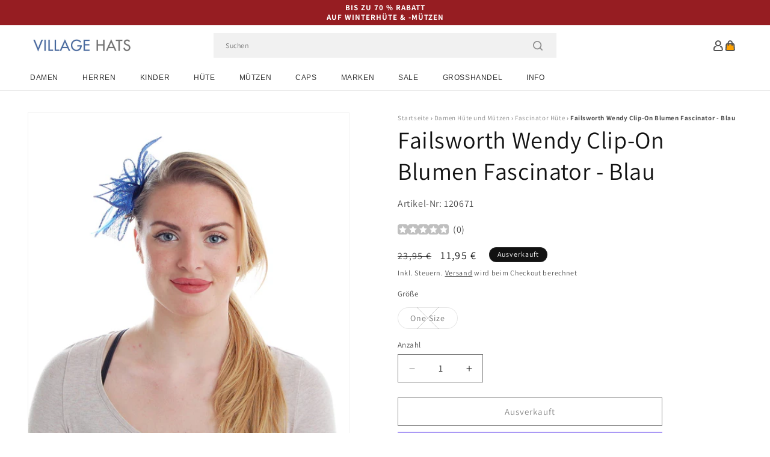

--- FILE ---
content_type: text/html; charset=utf-8
request_url: https://www.hueteundmuetzen.de/products/failsworth-wendy-clip-on-blumen-fascinator-blau
body_size: 57101
content:
<!doctype html>
<html class="js" lang="de">
  <head>
    <meta charset="utf-8">
    <meta http-equiv="X-UA-Compatible" content="IE=edge">
    <meta name="viewport" content="width=device-width,initial-scale=1">
    <meta name="theme-color" content="">
    <link rel="canonical" href="https://www.hueteundmuetzen.de/products/failsworth-wendy-clip-on-blumen-fascinator-blau"><link rel="icon" type="image/png" href="//www.hueteundmuetzen.de/cdn/shop/files/villagehats-favicon.png?crop=center&height=32&v=1631890232&width=32"><link rel="preconnect" href="https://fonts.shopifycdn.com" crossorigin><title>
      Failsworth Wendy Clip-On Blumen Fascinator - Blau
 &ndash; Hüte und Mützen</title>

    
      <meta name="description" content="Der Wendy Clip-On Blumen Fascinator in blau ist eine attraktive Kopfbedeckung für formelle Anlässe und Hochzeiten. Dieser Fascinator verfügt über ein Design aus Federn und lässt sich durch den Clip einfach anbringen.">
    

    

<meta property="og:site_name" content="Hüte und Mützen">
<meta property="og:url" content="https://www.hueteundmuetzen.de/products/failsworth-wendy-clip-on-blumen-fascinator-blau">
<meta property="og:title" content="Failsworth Wendy Clip-On Blumen Fascinator - Blau">
<meta property="og:type" content="product">
<meta property="og:description" content="Der Wendy Clip-On Blumen Fascinator in blau ist eine attraktive Kopfbedeckung für formelle Anlässe und Hochzeiten. Dieser Fascinator verfügt über ein Design aus Federn und lässt sich durch den Clip einfach anbringen."><meta property="og:image" content="http://www.hueteundmuetzen.de/cdn/shop/products/120671.jpg?v=1630947669">
  <meta property="og:image:secure_url" content="https://www.hueteundmuetzen.de/cdn/shop/products/120671.jpg?v=1630947669">
  <meta property="og:image:width" content="1000">
  <meta property="og:image:height" content="1000"><meta property="og:price:amount" content="11,95">
  <meta property="og:price:currency" content="EUR"><meta name="twitter:card" content="summary_large_image">
<meta name="twitter:title" content="Failsworth Wendy Clip-On Blumen Fascinator - Blau">
<meta name="twitter:description" content="Der Wendy Clip-On Blumen Fascinator in blau ist eine attraktive Kopfbedeckung für formelle Anlässe und Hochzeiten. Dieser Fascinator verfügt über ein Design aus Federn und lässt sich durch den Clip einfach anbringen.">


    <script src="//www.hueteundmuetzen.de/cdn/shop/t/92/assets/constants.js?v=132983761750457495441767799244" defer="defer"></script>
    <script src="//www.hueteundmuetzen.de/cdn/shop/t/92/assets/pubsub.js?v=158357773527763999511767799244" defer="defer"></script>
    <script src="//www.hueteundmuetzen.de/cdn/shop/t/92/assets/global.js?v=170942271831532361451767799244" defer="defer"></script>
    <script src="//www.hueteundmuetzen.de/cdn/shop/t/92/assets/details-disclosure.js?v=13653116266235556501767799244" defer="defer"></script>
    <script src="//www.hueteundmuetzen.de/cdn/shop/t/92/assets/details-modal.js?v=117271651776773267631767799244" defer="defer"></script>
    <script src="//www.hueteundmuetzen.de/cdn/shop/t/92/assets/search-form.js?v=66046018547321011411767799244" defer="defer"></script>
    <script src="//www.hueteundmuetzen.de/cdn/shop/t/92/assets/custom.js?v=160029457547753305471767799244" defer="defer"></script><script src="//www.hueteundmuetzen.de/cdn/shop/t/92/assets/animations.js?v=88693664871331136111767799244" defer="defer"></script><script>window.performance && window.performance.mark && window.performance.mark('shopify.content_for_header.start');</script><meta id="shopify-digital-wallet" name="shopify-digital-wallet" content="/59888337092/digital_wallets/dialog">
<meta name="shopify-checkout-api-token" content="2f9a7ef3cca7a95b0c00c80b85b88f4f">
<meta id="in-context-paypal-metadata" data-shop-id="59888337092" data-venmo-supported="false" data-environment="production" data-locale="de_DE" data-paypal-v4="true" data-currency="EUR">
<link rel="alternate" type="application/json+oembed" href="https://www.hueteundmuetzen.de/products/failsworth-wendy-clip-on-blumen-fascinator-blau.oembed">
<script async="async" src="/checkouts/internal/preloads.js?locale=de-DE"></script>
<link rel="preconnect" href="https://shop.app" crossorigin="anonymous">
<script async="async" src="https://shop.app/checkouts/internal/preloads.js?locale=de-DE&shop_id=59888337092" crossorigin="anonymous"></script>
<script id="apple-pay-shop-capabilities" type="application/json">{"shopId":59888337092,"countryCode":"GB","currencyCode":"EUR","merchantCapabilities":["supports3DS"],"merchantId":"gid:\/\/shopify\/Shop\/59888337092","merchantName":"Hüte und Mützen","requiredBillingContactFields":["postalAddress","email","phone"],"requiredShippingContactFields":["postalAddress","email","phone"],"shippingType":"shipping","supportedNetworks":["visa","maestro","masterCard","amex","discover","elo"],"total":{"type":"pending","label":"Hüte und Mützen","amount":"1.00"},"shopifyPaymentsEnabled":true,"supportsSubscriptions":true}</script>
<script id="shopify-features" type="application/json">{"accessToken":"2f9a7ef3cca7a95b0c00c80b85b88f4f","betas":["rich-media-storefront-analytics"],"domain":"www.hueteundmuetzen.de","predictiveSearch":true,"shopId":59888337092,"locale":"de"}</script>
<script>var Shopify = Shopify || {};
Shopify.shop = "hatsandcaps-de.myshopify.com";
Shopify.locale = "de";
Shopify.currency = {"active":"EUR","rate":"1.0"};
Shopify.country = "DE";
Shopify.theme = {"name":"dawn-hc\/de - winter-sale-26","id":189308305792,"schema_name":"Dawn","schema_version":"15.0.1","theme_store_id":null,"role":"main"};
Shopify.theme.handle = "null";
Shopify.theme.style = {"id":null,"handle":null};
Shopify.cdnHost = "www.hueteundmuetzen.de/cdn";
Shopify.routes = Shopify.routes || {};
Shopify.routes.root = "/";</script>
<script type="module">!function(o){(o.Shopify=o.Shopify||{}).modules=!0}(window);</script>
<script>!function(o){function n(){var o=[];function n(){o.push(Array.prototype.slice.apply(arguments))}return n.q=o,n}var t=o.Shopify=o.Shopify||{};t.loadFeatures=n(),t.autoloadFeatures=n()}(window);</script>
<script>
  window.ShopifyPay = window.ShopifyPay || {};
  window.ShopifyPay.apiHost = "shop.app\/pay";
  window.ShopifyPay.redirectState = null;
</script>
<script id="shop-js-analytics" type="application/json">{"pageType":"product"}</script>
<script defer="defer" async type="module" src="//www.hueteundmuetzen.de/cdn/shopifycloud/shop-js/modules/v2/client.init-shop-cart-sync_HUjMWWU5.de.esm.js"></script>
<script defer="defer" async type="module" src="//www.hueteundmuetzen.de/cdn/shopifycloud/shop-js/modules/v2/chunk.common_QpfDqRK1.esm.js"></script>
<script type="module">
  await import("//www.hueteundmuetzen.de/cdn/shopifycloud/shop-js/modules/v2/client.init-shop-cart-sync_HUjMWWU5.de.esm.js");
await import("//www.hueteundmuetzen.de/cdn/shopifycloud/shop-js/modules/v2/chunk.common_QpfDqRK1.esm.js");

  window.Shopify.SignInWithShop?.initShopCartSync?.({"fedCMEnabled":true,"windoidEnabled":true});

</script>
<script>
  window.Shopify = window.Shopify || {};
  if (!window.Shopify.featureAssets) window.Shopify.featureAssets = {};
  window.Shopify.featureAssets['shop-js'] = {"shop-cart-sync":["modules/v2/client.shop-cart-sync_ByUgVWtJ.de.esm.js","modules/v2/chunk.common_QpfDqRK1.esm.js"],"init-fed-cm":["modules/v2/client.init-fed-cm_CVqhkk-1.de.esm.js","modules/v2/chunk.common_QpfDqRK1.esm.js"],"shop-button":["modules/v2/client.shop-button_B0pFlqys.de.esm.js","modules/v2/chunk.common_QpfDqRK1.esm.js"],"shop-cash-offers":["modules/v2/client.shop-cash-offers_CaaeZ5wd.de.esm.js","modules/v2/chunk.common_QpfDqRK1.esm.js","modules/v2/chunk.modal_CS8dP9kO.esm.js"],"init-windoid":["modules/v2/client.init-windoid_B-gyVqfY.de.esm.js","modules/v2/chunk.common_QpfDqRK1.esm.js"],"shop-toast-manager":["modules/v2/client.shop-toast-manager_DgTeluS3.de.esm.js","modules/v2/chunk.common_QpfDqRK1.esm.js"],"init-shop-email-lookup-coordinator":["modules/v2/client.init-shop-email-lookup-coordinator_C5I212n4.de.esm.js","modules/v2/chunk.common_QpfDqRK1.esm.js"],"init-shop-cart-sync":["modules/v2/client.init-shop-cart-sync_HUjMWWU5.de.esm.js","modules/v2/chunk.common_QpfDqRK1.esm.js"],"avatar":["modules/v2/client.avatar_BTnouDA3.de.esm.js"],"pay-button":["modules/v2/client.pay-button_CJaF-UDc.de.esm.js","modules/v2/chunk.common_QpfDqRK1.esm.js"],"init-customer-accounts":["modules/v2/client.init-customer-accounts_BI_wUvuR.de.esm.js","modules/v2/client.shop-login-button_DTPR4l75.de.esm.js","modules/v2/chunk.common_QpfDqRK1.esm.js","modules/v2/chunk.modal_CS8dP9kO.esm.js"],"init-shop-for-new-customer-accounts":["modules/v2/client.init-shop-for-new-customer-accounts_C4qR5Wl-.de.esm.js","modules/v2/client.shop-login-button_DTPR4l75.de.esm.js","modules/v2/chunk.common_QpfDqRK1.esm.js","modules/v2/chunk.modal_CS8dP9kO.esm.js"],"shop-login-button":["modules/v2/client.shop-login-button_DTPR4l75.de.esm.js","modules/v2/chunk.common_QpfDqRK1.esm.js","modules/v2/chunk.modal_CS8dP9kO.esm.js"],"init-customer-accounts-sign-up":["modules/v2/client.init-customer-accounts-sign-up_SG5gYFpP.de.esm.js","modules/v2/client.shop-login-button_DTPR4l75.de.esm.js","modules/v2/chunk.common_QpfDqRK1.esm.js","modules/v2/chunk.modal_CS8dP9kO.esm.js"],"shop-follow-button":["modules/v2/client.shop-follow-button_CmMsyvrH.de.esm.js","modules/v2/chunk.common_QpfDqRK1.esm.js","modules/v2/chunk.modal_CS8dP9kO.esm.js"],"checkout-modal":["modules/v2/client.checkout-modal_tfCxQqrq.de.esm.js","modules/v2/chunk.common_QpfDqRK1.esm.js","modules/v2/chunk.modal_CS8dP9kO.esm.js"],"lead-capture":["modules/v2/client.lead-capture_Ccz5Zm6k.de.esm.js","modules/v2/chunk.common_QpfDqRK1.esm.js","modules/v2/chunk.modal_CS8dP9kO.esm.js"],"shop-login":["modules/v2/client.shop-login_BfivnucW.de.esm.js","modules/v2/chunk.common_QpfDqRK1.esm.js","modules/v2/chunk.modal_CS8dP9kO.esm.js"],"payment-terms":["modules/v2/client.payment-terms_D2Mn0eFV.de.esm.js","modules/v2/chunk.common_QpfDqRK1.esm.js","modules/v2/chunk.modal_CS8dP9kO.esm.js"]};
</script>
<script id="__st">var __st={"a":59888337092,"offset":0,"reqid":"db2dfe78-6816-4435-934d-2e5477af4fa3-1768635775","pageurl":"www.hueteundmuetzen.de\/products\/failsworth-wendy-clip-on-blumen-fascinator-blau","u":"ee16e9303001","p":"product","rtyp":"product","rid":6866622021828};</script>
<script>window.ShopifyPaypalV4VisibilityTracking = true;</script>
<script id="captcha-bootstrap">!function(){'use strict';const t='contact',e='account',n='new_comment',o=[[t,t],['blogs',n],['comments',n],[t,'customer']],c=[[e,'customer_login'],[e,'guest_login'],[e,'recover_customer_password'],[e,'create_customer']],r=t=>t.map((([t,e])=>`form[action*='/${t}']:not([data-nocaptcha='true']) input[name='form_type'][value='${e}']`)).join(','),a=t=>()=>t?[...document.querySelectorAll(t)].map((t=>t.form)):[];function s(){const t=[...o],e=r(t);return a(e)}const i='password',u='form_key',d=['recaptcha-v3-token','g-recaptcha-response','h-captcha-response',i],f=()=>{try{return window.sessionStorage}catch{return}},m='__shopify_v',_=t=>t.elements[u];function p(t,e,n=!1){try{const o=window.sessionStorage,c=JSON.parse(o.getItem(e)),{data:r}=function(t){const{data:e,action:n}=t;return t[m]||n?{data:e,action:n}:{data:t,action:n}}(c);for(const[e,n]of Object.entries(r))t.elements[e]&&(t.elements[e].value=n);n&&o.removeItem(e)}catch(o){console.error('form repopulation failed',{error:o})}}const l='form_type',E='cptcha';function T(t){t.dataset[E]=!0}const w=window,h=w.document,L='Shopify',v='ce_forms',y='captcha';let A=!1;((t,e)=>{const n=(g='f06e6c50-85a8-45c8-87d0-21a2b65856fe',I='https://cdn.shopify.com/shopifycloud/storefront-forms-hcaptcha/ce_storefront_forms_captcha_hcaptcha.v1.5.2.iife.js',D={infoText:'Durch hCaptcha geschützt',privacyText:'Datenschutz',termsText:'Allgemeine Geschäftsbedingungen'},(t,e,n)=>{const o=w[L][v],c=o.bindForm;if(c)return c(t,g,e,D).then(n);var r;o.q.push([[t,g,e,D],n]),r=I,A||(h.body.append(Object.assign(h.createElement('script'),{id:'captcha-provider',async:!0,src:r})),A=!0)});var g,I,D;w[L]=w[L]||{},w[L][v]=w[L][v]||{},w[L][v].q=[],w[L][y]=w[L][y]||{},w[L][y].protect=function(t,e){n(t,void 0,e),T(t)},Object.freeze(w[L][y]),function(t,e,n,w,h,L){const[v,y,A,g]=function(t,e,n){const i=e?o:[],u=t?c:[],d=[...i,...u],f=r(d),m=r(i),_=r(d.filter((([t,e])=>n.includes(e))));return[a(f),a(m),a(_),s()]}(w,h,L),I=t=>{const e=t.target;return e instanceof HTMLFormElement?e:e&&e.form},D=t=>v().includes(t);t.addEventListener('submit',(t=>{const e=I(t);if(!e)return;const n=D(e)&&!e.dataset.hcaptchaBound&&!e.dataset.recaptchaBound,o=_(e),c=g().includes(e)&&(!o||!o.value);(n||c)&&t.preventDefault(),c&&!n&&(function(t){try{if(!f())return;!function(t){const e=f();if(!e)return;const n=_(t);if(!n)return;const o=n.value;o&&e.removeItem(o)}(t);const e=Array.from(Array(32),(()=>Math.random().toString(36)[2])).join('');!function(t,e){_(t)||t.append(Object.assign(document.createElement('input'),{type:'hidden',name:u})),t.elements[u].value=e}(t,e),function(t,e){const n=f();if(!n)return;const o=[...t.querySelectorAll(`input[type='${i}']`)].map((({name:t})=>t)),c=[...d,...o],r={};for(const[a,s]of new FormData(t).entries())c.includes(a)||(r[a]=s);n.setItem(e,JSON.stringify({[m]:1,action:t.action,data:r}))}(t,e)}catch(e){console.error('failed to persist form',e)}}(e),e.submit())}));const S=(t,e)=>{t&&!t.dataset[E]&&(n(t,e.some((e=>e===t))),T(t))};for(const o of['focusin','change'])t.addEventListener(o,(t=>{const e=I(t);D(e)&&S(e,y())}));const B=e.get('form_key'),M=e.get(l),P=B&&M;t.addEventListener('DOMContentLoaded',(()=>{const t=y();if(P)for(const e of t)e.elements[l].value===M&&p(e,B);[...new Set([...A(),...v().filter((t=>'true'===t.dataset.shopifyCaptcha))])].forEach((e=>S(e,t)))}))}(h,new URLSearchParams(w.location.search),n,t,e,['guest_login'])})(!0,!0)}();</script>
<script integrity="sha256-4kQ18oKyAcykRKYeNunJcIwy7WH5gtpwJnB7kiuLZ1E=" data-source-attribution="shopify.loadfeatures" defer="defer" src="//www.hueteundmuetzen.de/cdn/shopifycloud/storefront/assets/storefront/load_feature-a0a9edcb.js" crossorigin="anonymous"></script>
<script crossorigin="anonymous" defer="defer" src="//www.hueteundmuetzen.de/cdn/shopifycloud/storefront/assets/shopify_pay/storefront-65b4c6d7.js?v=20250812"></script>
<script data-source-attribution="shopify.dynamic_checkout.dynamic.init">var Shopify=Shopify||{};Shopify.PaymentButton=Shopify.PaymentButton||{isStorefrontPortableWallets:!0,init:function(){window.Shopify.PaymentButton.init=function(){};var t=document.createElement("script");t.src="https://www.hueteundmuetzen.de/cdn/shopifycloud/portable-wallets/latest/portable-wallets.de.js",t.type="module",document.head.appendChild(t)}};
</script>
<script data-source-attribution="shopify.dynamic_checkout.buyer_consent">
  function portableWalletsHideBuyerConsent(e){var t=document.getElementById("shopify-buyer-consent"),n=document.getElementById("shopify-subscription-policy-button");t&&n&&(t.classList.add("hidden"),t.setAttribute("aria-hidden","true"),n.removeEventListener("click",e))}function portableWalletsShowBuyerConsent(e){var t=document.getElementById("shopify-buyer-consent"),n=document.getElementById("shopify-subscription-policy-button");t&&n&&(t.classList.remove("hidden"),t.removeAttribute("aria-hidden"),n.addEventListener("click",e))}window.Shopify?.PaymentButton&&(window.Shopify.PaymentButton.hideBuyerConsent=portableWalletsHideBuyerConsent,window.Shopify.PaymentButton.showBuyerConsent=portableWalletsShowBuyerConsent);
</script>
<script>
  function portableWalletsCleanup(e){e&&e.src&&console.error("Failed to load portable wallets script "+e.src);var t=document.querySelectorAll("shopify-accelerated-checkout .shopify-payment-button__skeleton, shopify-accelerated-checkout-cart .wallet-cart-button__skeleton"),e=document.getElementById("shopify-buyer-consent");for(let e=0;e<t.length;e++)t[e].remove();e&&e.remove()}function portableWalletsNotLoadedAsModule(e){e instanceof ErrorEvent&&"string"==typeof e.message&&e.message.includes("import.meta")&&"string"==typeof e.filename&&e.filename.includes("portable-wallets")&&(window.removeEventListener("error",portableWalletsNotLoadedAsModule),window.Shopify.PaymentButton.failedToLoad=e,"loading"===document.readyState?document.addEventListener("DOMContentLoaded",window.Shopify.PaymentButton.init):window.Shopify.PaymentButton.init())}window.addEventListener("error",portableWalletsNotLoadedAsModule);
</script>

<script type="module" src="https://www.hueteundmuetzen.de/cdn/shopifycloud/portable-wallets/latest/portable-wallets.de.js" onError="portableWalletsCleanup(this)" crossorigin="anonymous"></script>
<script nomodule>
  document.addEventListener("DOMContentLoaded", portableWalletsCleanup);
</script>

<script id='scb4127' type='text/javascript' async='' src='https://www.hueteundmuetzen.de/cdn/shopifycloud/privacy-banner/storefront-banner.js'></script><link id="shopify-accelerated-checkout-styles" rel="stylesheet" media="screen" href="https://www.hueteundmuetzen.de/cdn/shopifycloud/portable-wallets/latest/accelerated-checkout-backwards-compat.css" crossorigin="anonymous">
<style id="shopify-accelerated-checkout-cart">
        #shopify-buyer-consent {
  margin-top: 1em;
  display: inline-block;
  width: 100%;
}

#shopify-buyer-consent.hidden {
  display: none;
}

#shopify-subscription-policy-button {
  background: none;
  border: none;
  padding: 0;
  text-decoration: underline;
  font-size: inherit;
  cursor: pointer;
}

#shopify-subscription-policy-button::before {
  box-shadow: none;
}

      </style>
<script id="sections-script" data-sections="header-alt" defer="defer" src="//www.hueteundmuetzen.de/cdn/shop/t/92/compiled_assets/scripts.js?v=6779"></script>
<script>window.performance && window.performance.mark && window.performance.mark('shopify.content_for_header.end');</script>


    <style data-shopify>
      @font-face {
  font-family: Assistant;
  font-weight: 400;
  font-style: normal;
  font-display: swap;
  src: url("//www.hueteundmuetzen.de/cdn/fonts/assistant/assistant_n4.9120912a469cad1cc292572851508ca49d12e768.woff2") format("woff2"),
       url("//www.hueteundmuetzen.de/cdn/fonts/assistant/assistant_n4.6e9875ce64e0fefcd3f4446b7ec9036b3ddd2985.woff") format("woff");
}

      @font-face {
  font-family: Assistant;
  font-weight: 700;
  font-style: normal;
  font-display: swap;
  src: url("//www.hueteundmuetzen.de/cdn/fonts/assistant/assistant_n7.bf44452348ec8b8efa3aa3068825305886b1c83c.woff2") format("woff2"),
       url("//www.hueteundmuetzen.de/cdn/fonts/assistant/assistant_n7.0c887fee83f6b3bda822f1150b912c72da0f7b64.woff") format("woff");
}

      
      
      @font-face {
  font-family: Assistant;
  font-weight: 400;
  font-style: normal;
  font-display: swap;
  src: url("//www.hueteundmuetzen.de/cdn/fonts/assistant/assistant_n4.9120912a469cad1cc292572851508ca49d12e768.woff2") format("woff2"),
       url("//www.hueteundmuetzen.de/cdn/fonts/assistant/assistant_n4.6e9875ce64e0fefcd3f4446b7ec9036b3ddd2985.woff") format("woff");
}


      
        :root,
        .color-background-1 {
          --color-background: 255,255,255;
        
          --gradient-background: #ffffff;
        

        

        --color-foreground: 18,18,18;
        --color-background-contrast: 191,191,191;
        --color-shadow: 18,18,18;
        --color-button: 18,18,18;
        --color-button-text: 255,255,255;
        --color-secondary-button: 255,255,255;
        --color-secondary-button-text: 18,18,18;
        --color-link: 18,18,18;
        --color-badge-foreground: 18,18,18;
        --color-badge-background: 255,255,255;
        --color-badge-border: 18,18,18;
        --payment-terms-background-color: rgb(255 255 255);
      }
      
        
        .color-background-2 {
          --color-background: 243,243,243;
        
          --gradient-background: #f3f3f3;
        

        

        --color-foreground: 18,18,18;
        --color-background-contrast: 179,179,179;
        --color-shadow: 18,18,18;
        --color-button: 18,18,18;
        --color-button-text: 243,243,243;
        --color-secondary-button: 243,243,243;
        --color-secondary-button-text: 18,18,18;
        --color-link: 18,18,18;
        --color-badge-foreground: 18,18,18;
        --color-badge-background: 243,243,243;
        --color-badge-border: 18,18,18;
        --payment-terms-background-color: rgb(243 243 243);
      }
      
        
        .color-inverse {
          --color-background: 18,18,18;
        
          --gradient-background: #121212;
        

        

        --color-foreground: 255,255,255;
        --color-background-contrast: 146,146,146;
        --color-shadow: 18,18,18;
        --color-button: 255,255,255;
        --color-button-text: 18,18,18;
        --color-secondary-button: 18,18,18;
        --color-secondary-button-text: 255,255,255;
        --color-link: 255,255,255;
        --color-badge-foreground: 255,255,255;
        --color-badge-background: 18,18,18;
        --color-badge-border: 255,255,255;
        --payment-terms-background-color: rgb(18 18 18);
      }
      
        
        .color-accent-1 {
          --color-background: 242,242,242;
        
          --gradient-background: #f2f2f2;
        

        

        --color-foreground: 137,0,0;
        --color-background-contrast: 178,178,178;
        --color-shadow: 18,18,18;
        --color-button: 255,255,255;
        --color-button-text: 18,18,18;
        --color-secondary-button: 242,242,242;
        --color-secondary-button-text: 137,0,0;
        --color-link: 137,0,0;
        --color-badge-foreground: 137,0,0;
        --color-badge-background: 242,242,242;
        --color-badge-border: 137,0,0;
        --payment-terms-background-color: rgb(242 242 242);
      }
      
        
        .color-accent-2 {
          --color-background: 150,29,34;
        
          --gradient-background: #961d22;
        

        

        --color-foreground: 255,255,255;
        --color-background-contrast: 43,8,10;
        --color-shadow: 18,18,18;
        --color-button: 255,255,255;
        --color-button-text: 150,29,34;
        --color-secondary-button: 150,29,34;
        --color-secondary-button-text: 255,255,255;
        --color-link: 255,255,255;
        --color-badge-foreground: 255,255,255;
        --color-badge-background: 150,29,34;
        --color-badge-border: 255,255,255;
        --payment-terms-background-color: rgb(150 29 34);
      }
      

      body, .color-background-1, .color-background-2, .color-inverse, .color-accent-1, .color-accent-2 {
        color: rgba(var(--color-foreground), 0.75);
        background-color: rgb(var(--color-background));
      }

      :root {
        --font-body-family: Assistant, sans-serif;
        --font-body-style: normal;
        --font-body-weight: 400;
        --font-body-weight-bold: 700;

        --font-heading-family: Assistant, sans-serif;
        --font-heading-style: normal;
        --font-heading-weight: 400;

        --font-body-scale: 1.0;
        --font-heading-scale: 1.0;

        --media-padding: px;
        --media-border-opacity: 0.05;
        --media-border-width: 1px;
        --media-radius: 0px;
        --media-shadow-opacity: 0.0;
        --media-shadow-horizontal-offset: 0px;
        --media-shadow-vertical-offset: 4px;
        --media-shadow-blur-radius: 5px;
        --media-shadow-visible: 0;

        --page-width: 202rem;
        --page-width-margin: 0rem;

        --product-card-image-padding: 0.0rem;
        --product-card-corner-radius: 0.0rem;
        --product-card-text-alignment: left;
        --product-card-border-width: 0.0rem;
        --product-card-border-opacity: 0.1;
        --product-card-shadow-opacity: 0.0;
        --product-card-shadow-visible: 0;
        --product-card-shadow-horizontal-offset: 0.0rem;
        --product-card-shadow-vertical-offset: 0.4rem;
        --product-card-shadow-blur-radius: 0.5rem;

        --collection-card-image-padding: 0.0rem;
        --collection-card-corner-radius: 0.0rem;
        --collection-card-text-alignment: left;
        --collection-card-border-width: 0.0rem;
        --collection-card-border-opacity: 0.0;
        --collection-card-shadow-opacity: 0.1;
        --collection-card-shadow-visible: 1;
        --collection-card-shadow-horizontal-offset: 0.0rem;
        --collection-card-shadow-vertical-offset: 0.0rem;
        --collection-card-shadow-blur-radius: 0.0rem;

        --blog-card-image-padding: 0.0rem;
        --blog-card-corner-radius: 0.0rem;
        --blog-card-text-alignment: left;
        --blog-card-border-width: 0.0rem;
        --blog-card-border-opacity: 0.0;
        --blog-card-shadow-opacity: 0.1;
        --blog-card-shadow-visible: 1;
        --blog-card-shadow-horizontal-offset: 0.0rem;
        --blog-card-shadow-vertical-offset: 0.0rem;
        --blog-card-shadow-blur-radius: 0.0rem;

        --badge-corner-radius: 4.0rem;

        --popup-border-width: 1px;
        --popup-border-opacity: 0.1;
        --popup-corner-radius: 0px;
        --popup-shadow-opacity: 0.0;
        --popup-shadow-horizontal-offset: 0px;
        --popup-shadow-vertical-offset: 4px;
        --popup-shadow-blur-radius: 5px;

        --drawer-border-width: 1px;
        --drawer-border-opacity: 0.1;
        --drawer-shadow-opacity: 0.0;
        --drawer-shadow-horizontal-offset: 0px;
        --drawer-shadow-vertical-offset: 4px;
        --drawer-shadow-blur-radius: 5px;

        --spacing-sections-desktop: 0px;
        --spacing-sections-mobile: 0px;

        --grid-desktop-vertical-spacing: 8px;
        --grid-desktop-horizontal-spacing: 8px;
        --grid-mobile-vertical-spacing: 4px;
        --grid-mobile-horizontal-spacing: 4px;

        --text-boxes-border-opacity: 0.1;
        --text-boxes-border-width: 0px;
        --text-boxes-radius: 0px;
        --text-boxes-shadow-opacity: 0.0;
        --text-boxes-shadow-visible: 0;
        --text-boxes-shadow-horizontal-offset: 0px;
        --text-boxes-shadow-vertical-offset: 4px;
        --text-boxes-shadow-blur-radius: 5px;

        --buttons-radius: 0px;
        --buttons-radius-outset: 0px;
        --buttons-border-width: 1px;
        --buttons-border-opacity: 1.0;
        --buttons-shadow-opacity: 0.0;
        --buttons-shadow-visible: 0;
        --buttons-shadow-horizontal-offset: 0px;
        --buttons-shadow-vertical-offset: 4px;
        --buttons-shadow-blur-radius: 5px;
        --buttons-border-offset: 0px;

        --inputs-radius: 0px;
        --inputs-border-width: 1px;
        --inputs-border-opacity: 0.55;
        --inputs-shadow-opacity: 0.0;
        --inputs-shadow-horizontal-offset: 0px;
        --inputs-margin-offset: 0px;
        --inputs-shadow-vertical-offset: 4px;
        --inputs-shadow-blur-radius: 5px;
        --inputs-radius-outset: 0px;

        --variant-pills-radius: 40px;
        --variant-pills-border-width: 1px;
        --variant-pills-border-opacity: 0.55;
        --variant-pills-shadow-opacity: 0.0;
        --variant-pills-shadow-horizontal-offset: 0px;
        --variant-pills-shadow-vertical-offset: 4px;
        --variant-pills-shadow-blur-radius: 5px;

        --color-sale-text: 250, 69, 69;
      }

      *,
      *::before,
      *::after {
        box-sizing: inherit;
      }

      html {
        box-sizing: border-box;
        font-size: calc(var(--font-body-scale) * 62.5%);
        height: 100%;
      }

      body {
        display: grid;
        grid-template-rows: auto auto 1fr auto;
        grid-template-columns: 100%;
        min-height: 100%;
        margin: 0;
        font-size: 1.5rem;
        letter-spacing: 0.06rem;
        line-height: calc(1 + 0.8 / var(--font-body-scale));
        font-family: var(--font-body-family);
        font-style: var(--font-body-style);
        font-weight: var(--font-body-weight);
      }

      @media screen and (min-width: 750px) {
        body {
          font-size: 1.6rem;
        }
      }
    </style>

    <link href="//www.hueteundmuetzen.de/cdn/shop/t/92/assets/base.css?v=9935978080642652711767799244" rel="stylesheet" type="text/css" media="all" />
    <link href="//www.hueteundmuetzen.de/cdn/shop/t/92/assets/custom.css?v=95326523406766334361767799244" rel="stylesheet" type="text/css" media="all" />
    <link rel="stylesheet" href="//www.hueteundmuetzen.de/cdn/shop/t/92/assets/component-cart-items.css?v=77791345132441239161767799244" media="print" onload="this.media='all'"><link href="//www.hueteundmuetzen.de/cdn/shop/t/92/assets/component-cart-drawer.css?v=58451691926116899181767799244" rel="stylesheet" type="text/css" media="all" />
      <link href="//www.hueteundmuetzen.de/cdn/shop/t/92/assets/component-cart.css?v=165982380921400067651767799244" rel="stylesheet" type="text/css" media="all" />
      <link href="//www.hueteundmuetzen.de/cdn/shop/t/92/assets/component-totals.css?v=15906652033866631521767799244" rel="stylesheet" type="text/css" media="all" />
      <link href="//www.hueteundmuetzen.de/cdn/shop/t/92/assets/component-price.css?v=70172745017360139101767799244" rel="stylesheet" type="text/css" media="all" />
      <link href="//www.hueteundmuetzen.de/cdn/shop/t/92/assets/component-discounts.css?v=152760482443307489271767799244" rel="stylesheet" type="text/css" media="all" />

      <link rel="preload" as="font" href="//www.hueteundmuetzen.de/cdn/fonts/assistant/assistant_n4.9120912a469cad1cc292572851508ca49d12e768.woff2" type="font/woff2" crossorigin>
      

      <link rel="preload" as="font" href="//www.hueteundmuetzen.de/cdn/fonts/assistant/assistant_n4.9120912a469cad1cc292572851508ca49d12e768.woff2" type="font/woff2" crossorigin>
      
<link href="//www.hueteundmuetzen.de/cdn/shop/t/92/assets/component-localization-form.css?v=120620094879297847921767799244" rel="stylesheet" type="text/css" media="all" />
      <script src="//www.hueteundmuetzen.de/cdn/shop/t/92/assets/localization-form.js?v=144176611646395275351767799244" defer="defer"></script><link
        rel="stylesheet"
        href="//www.hueteundmuetzen.de/cdn/shop/t/92/assets/component-predictive-search.css?v=118923337488134913561767799244"
        media="print"
        onload="this.media='all'"
      ><script>
      if (Shopify.designMode) {
        document.documentElement.classList.add('shopify-design-mode');
      }
    </script><style>#shopify-pc__banner__btn-decline, #shopify-pc__prefs__header-decline { display: none; }</style><script src="https://cdn.shopify.com/extensions/019b0289-a7b2-75c4-bc89-75da59821462/avada-app-75/assets/air-reviews-block.js" type="text/javascript" defer="defer"></script>
<script src="https://cdn.shopify.com/extensions/019b0289-a7b2-75c4-bc89-75da59821462/avada-app-75/assets/air-reviews-summary.js" type="text/javascript" defer="defer"></script>
<script src="https://cdn.shopify.com/extensions/019b0289-a7b2-75c4-bc89-75da59821462/avada-app-75/assets/air-reviews.js" type="text/javascript" defer="defer"></script>
<script src="https://cdn.shopify.com/extensions/cfc76123-b24f-4e9a-a1dc-585518796af7/forms-2294/assets/shopify-forms-loader.js" type="text/javascript" defer="defer"></script>
<link href="https://monorail-edge.shopifysvc.com" rel="dns-prefetch">
<script>(function(){if ("sendBeacon" in navigator && "performance" in window) {try {var session_token_from_headers = performance.getEntriesByType('navigation')[0].serverTiming.find(x => x.name == '_s').description;} catch {var session_token_from_headers = undefined;}var session_cookie_matches = document.cookie.match(/_shopify_s=([^;]*)/);var session_token_from_cookie = session_cookie_matches && session_cookie_matches.length === 2 ? session_cookie_matches[1] : "";var session_token = session_token_from_headers || session_token_from_cookie || "";function handle_abandonment_event(e) {var entries = performance.getEntries().filter(function(entry) {return /monorail-edge.shopifysvc.com/.test(entry.name);});if (!window.abandonment_tracked && entries.length === 0) {window.abandonment_tracked = true;var currentMs = Date.now();var navigation_start = performance.timing.navigationStart;var payload = {shop_id: 59888337092,url: window.location.href,navigation_start,duration: currentMs - navigation_start,session_token,page_type: "product"};window.navigator.sendBeacon("https://monorail-edge.shopifysvc.com/v1/produce", JSON.stringify({schema_id: "online_store_buyer_site_abandonment/1.1",payload: payload,metadata: {event_created_at_ms: currentMs,event_sent_at_ms: currentMs}}));}}window.addEventListener('pagehide', handle_abandonment_event);}}());</script>
<script id="web-pixels-manager-setup">(function e(e,d,r,n,o){if(void 0===o&&(o={}),!Boolean(null===(a=null===(i=window.Shopify)||void 0===i?void 0:i.analytics)||void 0===a?void 0:a.replayQueue)){var i,a;window.Shopify=window.Shopify||{};var t=window.Shopify;t.analytics=t.analytics||{};var s=t.analytics;s.replayQueue=[],s.publish=function(e,d,r){return s.replayQueue.push([e,d,r]),!0};try{self.performance.mark("wpm:start")}catch(e){}var l=function(){var e={modern:/Edge?\/(1{2}[4-9]|1[2-9]\d|[2-9]\d{2}|\d{4,})\.\d+(\.\d+|)|Firefox\/(1{2}[4-9]|1[2-9]\d|[2-9]\d{2}|\d{4,})\.\d+(\.\d+|)|Chrom(ium|e)\/(9{2}|\d{3,})\.\d+(\.\d+|)|(Maci|X1{2}).+ Version\/(15\.\d+|(1[6-9]|[2-9]\d|\d{3,})\.\d+)([,.]\d+|)( \(\w+\)|)( Mobile\/\w+|) Safari\/|Chrome.+OPR\/(9{2}|\d{3,})\.\d+\.\d+|(CPU[ +]OS|iPhone[ +]OS|CPU[ +]iPhone|CPU IPhone OS|CPU iPad OS)[ +]+(15[._]\d+|(1[6-9]|[2-9]\d|\d{3,})[._]\d+)([._]\d+|)|Android:?[ /-](13[3-9]|1[4-9]\d|[2-9]\d{2}|\d{4,})(\.\d+|)(\.\d+|)|Android.+Firefox\/(13[5-9]|1[4-9]\d|[2-9]\d{2}|\d{4,})\.\d+(\.\d+|)|Android.+Chrom(ium|e)\/(13[3-9]|1[4-9]\d|[2-9]\d{2}|\d{4,})\.\d+(\.\d+|)|SamsungBrowser\/([2-9]\d|\d{3,})\.\d+/,legacy:/Edge?\/(1[6-9]|[2-9]\d|\d{3,})\.\d+(\.\d+|)|Firefox\/(5[4-9]|[6-9]\d|\d{3,})\.\d+(\.\d+|)|Chrom(ium|e)\/(5[1-9]|[6-9]\d|\d{3,})\.\d+(\.\d+|)([\d.]+$|.*Safari\/(?![\d.]+ Edge\/[\d.]+$))|(Maci|X1{2}).+ Version\/(10\.\d+|(1[1-9]|[2-9]\d|\d{3,})\.\d+)([,.]\d+|)( \(\w+\)|)( Mobile\/\w+|) Safari\/|Chrome.+OPR\/(3[89]|[4-9]\d|\d{3,})\.\d+\.\d+|(CPU[ +]OS|iPhone[ +]OS|CPU[ +]iPhone|CPU IPhone OS|CPU iPad OS)[ +]+(10[._]\d+|(1[1-9]|[2-9]\d|\d{3,})[._]\d+)([._]\d+|)|Android:?[ /-](13[3-9]|1[4-9]\d|[2-9]\d{2}|\d{4,})(\.\d+|)(\.\d+|)|Mobile Safari.+OPR\/([89]\d|\d{3,})\.\d+\.\d+|Android.+Firefox\/(13[5-9]|1[4-9]\d|[2-9]\d{2}|\d{4,})\.\d+(\.\d+|)|Android.+Chrom(ium|e)\/(13[3-9]|1[4-9]\d|[2-9]\d{2}|\d{4,})\.\d+(\.\d+|)|Android.+(UC? ?Browser|UCWEB|U3)[ /]?(15\.([5-9]|\d{2,})|(1[6-9]|[2-9]\d|\d{3,})\.\d+)\.\d+|SamsungBrowser\/(5\.\d+|([6-9]|\d{2,})\.\d+)|Android.+MQ{2}Browser\/(14(\.(9|\d{2,})|)|(1[5-9]|[2-9]\d|\d{3,})(\.\d+|))(\.\d+|)|K[Aa][Ii]OS\/(3\.\d+|([4-9]|\d{2,})\.\d+)(\.\d+|)/},d=e.modern,r=e.legacy,n=navigator.userAgent;return n.match(d)?"modern":n.match(r)?"legacy":"unknown"}(),u="modern"===l?"modern":"legacy",c=(null!=n?n:{modern:"",legacy:""})[u],f=function(e){return[e.baseUrl,"/wpm","/b",e.hashVersion,"modern"===e.buildTarget?"m":"l",".js"].join("")}({baseUrl:d,hashVersion:r,buildTarget:u}),m=function(e){var d=e.version,r=e.bundleTarget,n=e.surface,o=e.pageUrl,i=e.monorailEndpoint;return{emit:function(e){var a=e.status,t=e.errorMsg,s=(new Date).getTime(),l=JSON.stringify({metadata:{event_sent_at_ms:s},events:[{schema_id:"web_pixels_manager_load/3.1",payload:{version:d,bundle_target:r,page_url:o,status:a,surface:n,error_msg:t},metadata:{event_created_at_ms:s}}]});if(!i)return console&&console.warn&&console.warn("[Web Pixels Manager] No Monorail endpoint provided, skipping logging."),!1;try{return self.navigator.sendBeacon.bind(self.navigator)(i,l)}catch(e){}var u=new XMLHttpRequest;try{return u.open("POST",i,!0),u.setRequestHeader("Content-Type","text/plain"),u.send(l),!0}catch(e){return console&&console.warn&&console.warn("[Web Pixels Manager] Got an unhandled error while logging to Monorail."),!1}}}}({version:r,bundleTarget:l,surface:e.surface,pageUrl:self.location.href,monorailEndpoint:e.monorailEndpoint});try{o.browserTarget=l,function(e){var d=e.src,r=e.async,n=void 0===r||r,o=e.onload,i=e.onerror,a=e.sri,t=e.scriptDataAttributes,s=void 0===t?{}:t,l=document.createElement("script"),u=document.querySelector("head"),c=document.querySelector("body");if(l.async=n,l.src=d,a&&(l.integrity=a,l.crossOrigin="anonymous"),s)for(var f in s)if(Object.prototype.hasOwnProperty.call(s,f))try{l.dataset[f]=s[f]}catch(e){}if(o&&l.addEventListener("load",o),i&&l.addEventListener("error",i),u)u.appendChild(l);else{if(!c)throw new Error("Did not find a head or body element to append the script");c.appendChild(l)}}({src:f,async:!0,onload:function(){if(!function(){var e,d;return Boolean(null===(d=null===(e=window.Shopify)||void 0===e?void 0:e.analytics)||void 0===d?void 0:d.initialized)}()){var d=window.webPixelsManager.init(e)||void 0;if(d){var r=window.Shopify.analytics;r.replayQueue.forEach((function(e){var r=e[0],n=e[1],o=e[2];d.publishCustomEvent(r,n,o)})),r.replayQueue=[],r.publish=d.publishCustomEvent,r.visitor=d.visitor,r.initialized=!0}}},onerror:function(){return m.emit({status:"failed",errorMsg:"".concat(f," has failed to load")})},sri:function(e){var d=/^sha384-[A-Za-z0-9+/=]+$/;return"string"==typeof e&&d.test(e)}(c)?c:"",scriptDataAttributes:o}),m.emit({status:"loading"})}catch(e){m.emit({status:"failed",errorMsg:(null==e?void 0:e.message)||"Unknown error"})}}})({shopId: 59888337092,storefrontBaseUrl: "https://www.hueteundmuetzen.de",extensionsBaseUrl: "https://extensions.shopifycdn.com/cdn/shopifycloud/web-pixels-manager",monorailEndpoint: "https://monorail-edge.shopifysvc.com/unstable/produce_batch",surface: "storefront-renderer",enabledBetaFlags: ["2dca8a86"],webPixelsConfigList: [{"id":"558235844","configuration":"{\"config\":\"{\\\"pixel_id\\\":\\\"G-0W3S0F47FK\\\",\\\"gtag_events\\\":[{\\\"type\\\":\\\"purchase\\\",\\\"action_label\\\":\\\"G-0W3S0F47FK\\\"},{\\\"type\\\":\\\"page_view\\\",\\\"action_label\\\":\\\"G-0W3S0F47FK\\\"},{\\\"type\\\":\\\"view_item\\\",\\\"action_label\\\":\\\"G-0W3S0F47FK\\\"},{\\\"type\\\":\\\"search\\\",\\\"action_label\\\":\\\"G-0W3S0F47FK\\\"},{\\\"type\\\":\\\"add_to_cart\\\",\\\"action_label\\\":\\\"G-0W3S0F47FK\\\"},{\\\"type\\\":\\\"begin_checkout\\\",\\\"action_label\\\":\\\"G-0W3S0F47FK\\\"},{\\\"type\\\":\\\"add_payment_info\\\",\\\"action_label\\\":\\\"G-0W3S0F47FK\\\"}],\\\"enable_monitoring_mode\\\":false}\"}","eventPayloadVersion":"v1","runtimeContext":"OPEN","scriptVersion":"b2a88bafab3e21179ed38636efcd8a93","type":"APP","apiClientId":1780363,"privacyPurposes":[],"dataSharingAdjustments":{"protectedCustomerApprovalScopes":["read_customer_address","read_customer_email","read_customer_name","read_customer_personal_data","read_customer_phone"]}},{"id":"28278980","eventPayloadVersion":"1","runtimeContext":"LAX","scriptVersion":"3","type":"CUSTOM","privacyPurposes":[],"name":"google-tag-and-gtm"},{"id":"32964804","eventPayloadVersion":"1","runtimeContext":"LAX","scriptVersion":"1","type":"CUSTOM","privacyPurposes":[],"name":"ms-ads"},{"id":"shopify-app-pixel","configuration":"{}","eventPayloadVersion":"v1","runtimeContext":"STRICT","scriptVersion":"0450","apiClientId":"shopify-pixel","type":"APP","privacyPurposes":["ANALYTICS","MARKETING"]},{"id":"shopify-custom-pixel","eventPayloadVersion":"v1","runtimeContext":"LAX","scriptVersion":"0450","apiClientId":"shopify-pixel","type":"CUSTOM","privacyPurposes":["ANALYTICS","MARKETING"]}],isMerchantRequest: false,initData: {"shop":{"name":"Hüte und Mützen","paymentSettings":{"currencyCode":"EUR"},"myshopifyDomain":"hatsandcaps-de.myshopify.com","countryCode":"GB","storefrontUrl":"https:\/\/www.hueteundmuetzen.de"},"customer":null,"cart":null,"checkout":null,"productVariants":[{"price":{"amount":11.95,"currencyCode":"EUR"},"product":{"title":"Failsworth Wendy Clip-On Blumen Fascinator - Blau","vendor":"Failsworth","id":"6866622021828","untranslatedTitle":"Failsworth Wendy Clip-On Blumen Fascinator - Blau","url":"\/products\/failsworth-wendy-clip-on-blumen-fascinator-blau","type":"Hats"},"id":"40556014338244","image":{"src":"\/\/www.hueteundmuetzen.de\/cdn\/shop\/products\/120671.jpg?v=1630947669"},"sku":"120671BLUE1S","title":"One Size","untranslatedTitle":"One Size"}],"purchasingCompany":null},},"https://www.hueteundmuetzen.de/cdn","fcfee988w5aeb613cpc8e4bc33m6693e112",{"modern":"","legacy":""},{"shopId":"59888337092","storefrontBaseUrl":"https:\/\/www.hueteundmuetzen.de","extensionBaseUrl":"https:\/\/extensions.shopifycdn.com\/cdn\/shopifycloud\/web-pixels-manager","surface":"storefront-renderer","enabledBetaFlags":"[\"2dca8a86\"]","isMerchantRequest":"false","hashVersion":"fcfee988w5aeb613cpc8e4bc33m6693e112","publish":"custom","events":"[[\"page_viewed\",{}],[\"product_viewed\",{\"productVariant\":{\"price\":{\"amount\":11.95,\"currencyCode\":\"EUR\"},\"product\":{\"title\":\"Failsworth Wendy Clip-On Blumen Fascinator - Blau\",\"vendor\":\"Failsworth\",\"id\":\"6866622021828\",\"untranslatedTitle\":\"Failsworth Wendy Clip-On Blumen Fascinator - Blau\",\"url\":\"\/products\/failsworth-wendy-clip-on-blumen-fascinator-blau\",\"type\":\"Hats\"},\"id\":\"40556014338244\",\"image\":{\"src\":\"\/\/www.hueteundmuetzen.de\/cdn\/shop\/products\/120671.jpg?v=1630947669\"},\"sku\":\"120671BLUE1S\",\"title\":\"One Size\",\"untranslatedTitle\":\"One Size\"}}]]"});</script><script>
  window.ShopifyAnalytics = window.ShopifyAnalytics || {};
  window.ShopifyAnalytics.meta = window.ShopifyAnalytics.meta || {};
  window.ShopifyAnalytics.meta.currency = 'EUR';
  var meta = {"product":{"id":6866622021828,"gid":"gid:\/\/shopify\/Product\/6866622021828","vendor":"Failsworth","type":"Hats","handle":"failsworth-wendy-clip-on-blumen-fascinator-blau","variants":[{"id":40556014338244,"price":1195,"name":"Failsworth Wendy Clip-On Blumen Fascinator - Blau - One Size","public_title":"One Size","sku":"120671BLUE1S"}],"remote":false},"page":{"pageType":"product","resourceType":"product","resourceId":6866622021828,"requestId":"db2dfe78-6816-4435-934d-2e5477af4fa3-1768635775"}};
  for (var attr in meta) {
    window.ShopifyAnalytics.meta[attr] = meta[attr];
  }
</script>
<script class="analytics">
  (function () {
    var customDocumentWrite = function(content) {
      var jquery = null;

      if (window.jQuery) {
        jquery = window.jQuery;
      } else if (window.Checkout && window.Checkout.$) {
        jquery = window.Checkout.$;
      }

      if (jquery) {
        jquery('body').append(content);
      }
    };

    var hasLoggedConversion = function(token) {
      if (token) {
        return document.cookie.indexOf('loggedConversion=' + token) !== -1;
      }
      return false;
    }

    var setCookieIfConversion = function(token) {
      if (token) {
        var twoMonthsFromNow = new Date(Date.now());
        twoMonthsFromNow.setMonth(twoMonthsFromNow.getMonth() + 2);

        document.cookie = 'loggedConversion=' + token + '; expires=' + twoMonthsFromNow;
      }
    }

    var trekkie = window.ShopifyAnalytics.lib = window.trekkie = window.trekkie || [];
    if (trekkie.integrations) {
      return;
    }
    trekkie.methods = [
      'identify',
      'page',
      'ready',
      'track',
      'trackForm',
      'trackLink'
    ];
    trekkie.factory = function(method) {
      return function() {
        var args = Array.prototype.slice.call(arguments);
        args.unshift(method);
        trekkie.push(args);
        return trekkie;
      };
    };
    for (var i = 0; i < trekkie.methods.length; i++) {
      var key = trekkie.methods[i];
      trekkie[key] = trekkie.factory(key);
    }
    trekkie.load = function(config) {
      trekkie.config = config || {};
      trekkie.config.initialDocumentCookie = document.cookie;
      var first = document.getElementsByTagName('script')[0];
      var script = document.createElement('script');
      script.type = 'text/javascript';
      script.onerror = function(e) {
        var scriptFallback = document.createElement('script');
        scriptFallback.type = 'text/javascript';
        scriptFallback.onerror = function(error) {
                var Monorail = {
      produce: function produce(monorailDomain, schemaId, payload) {
        var currentMs = new Date().getTime();
        var event = {
          schema_id: schemaId,
          payload: payload,
          metadata: {
            event_created_at_ms: currentMs,
            event_sent_at_ms: currentMs
          }
        };
        return Monorail.sendRequest("https://" + monorailDomain + "/v1/produce", JSON.stringify(event));
      },
      sendRequest: function sendRequest(endpointUrl, payload) {
        // Try the sendBeacon API
        if (window && window.navigator && typeof window.navigator.sendBeacon === 'function' && typeof window.Blob === 'function' && !Monorail.isIos12()) {
          var blobData = new window.Blob([payload], {
            type: 'text/plain'
          });

          if (window.navigator.sendBeacon(endpointUrl, blobData)) {
            return true;
          } // sendBeacon was not successful

        } // XHR beacon

        var xhr = new XMLHttpRequest();

        try {
          xhr.open('POST', endpointUrl);
          xhr.setRequestHeader('Content-Type', 'text/plain');
          xhr.send(payload);
        } catch (e) {
          console.log(e);
        }

        return false;
      },
      isIos12: function isIos12() {
        return window.navigator.userAgent.lastIndexOf('iPhone; CPU iPhone OS 12_') !== -1 || window.navigator.userAgent.lastIndexOf('iPad; CPU OS 12_') !== -1;
      }
    };
    Monorail.produce('monorail-edge.shopifysvc.com',
      'trekkie_storefront_load_errors/1.1',
      {shop_id: 59888337092,
      theme_id: 189308305792,
      app_name: "storefront",
      context_url: window.location.href,
      source_url: "//www.hueteundmuetzen.de/cdn/s/trekkie.storefront.cd680fe47e6c39ca5d5df5f0a32d569bc48c0f27.min.js"});

        };
        scriptFallback.async = true;
        scriptFallback.src = '//www.hueteundmuetzen.de/cdn/s/trekkie.storefront.cd680fe47e6c39ca5d5df5f0a32d569bc48c0f27.min.js';
        first.parentNode.insertBefore(scriptFallback, first);
      };
      script.async = true;
      script.src = '//www.hueteundmuetzen.de/cdn/s/trekkie.storefront.cd680fe47e6c39ca5d5df5f0a32d569bc48c0f27.min.js';
      first.parentNode.insertBefore(script, first);
    };
    trekkie.load(
      {"Trekkie":{"appName":"storefront","development":false,"defaultAttributes":{"shopId":59888337092,"isMerchantRequest":null,"themeId":189308305792,"themeCityHash":"14368411142416419900","contentLanguage":"de","currency":"EUR"},"isServerSideCookieWritingEnabled":true,"monorailRegion":"shop_domain","enabledBetaFlags":["65f19447"]},"Session Attribution":{},"S2S":{"facebookCapiEnabled":false,"source":"trekkie-storefront-renderer","apiClientId":580111}}
    );

    var loaded = false;
    trekkie.ready(function() {
      if (loaded) return;
      loaded = true;

      window.ShopifyAnalytics.lib = window.trekkie;

      var originalDocumentWrite = document.write;
      document.write = customDocumentWrite;
      try { window.ShopifyAnalytics.merchantGoogleAnalytics.call(this); } catch(error) {};
      document.write = originalDocumentWrite;

      window.ShopifyAnalytics.lib.page(null,{"pageType":"product","resourceType":"product","resourceId":6866622021828,"requestId":"db2dfe78-6816-4435-934d-2e5477af4fa3-1768635775","shopifyEmitted":true});

      var match = window.location.pathname.match(/checkouts\/(.+)\/(thank_you|post_purchase)/)
      var token = match? match[1]: undefined;
      if (!hasLoggedConversion(token)) {
        setCookieIfConversion(token);
        window.ShopifyAnalytics.lib.track("Viewed Product",{"currency":"EUR","variantId":40556014338244,"productId":6866622021828,"productGid":"gid:\/\/shopify\/Product\/6866622021828","name":"Failsworth Wendy Clip-On Blumen Fascinator - Blau - One Size","price":"11.95","sku":"120671BLUE1S","brand":"Failsworth","variant":"One Size","category":"Hats","nonInteraction":true,"remote":false},undefined,undefined,{"shopifyEmitted":true});
      window.ShopifyAnalytics.lib.track("monorail:\/\/trekkie_storefront_viewed_product\/1.1",{"currency":"EUR","variantId":40556014338244,"productId":6866622021828,"productGid":"gid:\/\/shopify\/Product\/6866622021828","name":"Failsworth Wendy Clip-On Blumen Fascinator - Blau - One Size","price":"11.95","sku":"120671BLUE1S","brand":"Failsworth","variant":"One Size","category":"Hats","nonInteraction":true,"remote":false,"referer":"https:\/\/www.hueteundmuetzen.de\/products\/failsworth-wendy-clip-on-blumen-fascinator-blau"});
      }
    });


        var eventsListenerScript = document.createElement('script');
        eventsListenerScript.async = true;
        eventsListenerScript.src = "//www.hueteundmuetzen.de/cdn/shopifycloud/storefront/assets/shop_events_listener-3da45d37.js";
        document.getElementsByTagName('head')[0].appendChild(eventsListenerScript);

})();</script>
  <script>
  if (!window.ga || (window.ga && typeof window.ga !== 'function')) {
    window.ga = function ga() {
      (window.ga.q = window.ga.q || []).push(arguments);
      if (window.Shopify && window.Shopify.analytics && typeof window.Shopify.analytics.publish === 'function') {
        window.Shopify.analytics.publish("ga_stub_called", {}, {sendTo: "google_osp_migration"});
      }
      console.error("Shopify's Google Analytics stub called with:", Array.from(arguments), "\nSee https://help.shopify.com/manual/promoting-marketing/pixels/pixel-migration#google for more information.");
    };
    if (window.Shopify && window.Shopify.analytics && typeof window.Shopify.analytics.publish === 'function') {
      window.Shopify.analytics.publish("ga_stub_initialized", {}, {sendTo: "google_osp_migration"});
    }
  }
</script>
<script
  defer
  src="https://www.hueteundmuetzen.de/cdn/shopifycloud/perf-kit/shopify-perf-kit-3.0.4.min.js"
  data-application="storefront-renderer"
  data-shop-id="59888337092"
  data-render-region="gcp-us-east1"
  data-page-type="product"
  data-theme-instance-id="189308305792"
  data-theme-name="Dawn"
  data-theme-version="15.0.1"
  data-monorail-region="shop_domain"
  data-resource-timing-sampling-rate="10"
  data-shs="true"
  data-shs-beacon="true"
  data-shs-export-with-fetch="true"
  data-shs-logs-sample-rate="1"
  data-shs-beacon-endpoint="https://www.hueteundmuetzen.de/api/collect"
></script>
</head>

  <body class="gradient animate--hover-default">
    <a class="skip-to-content-link button visually-hidden" href="#MainContent">
      Direkt zum Inhalt
    </a>

<link href="//www.hueteundmuetzen.de/cdn/shop/t/92/assets/quantity-popover.css?v=78745769908715669131767799244" rel="stylesheet" type="text/css" media="all" />
<link href="//www.hueteundmuetzen.de/cdn/shop/t/92/assets/component-card.css?v=163376837188454313731767799244" rel="stylesheet" type="text/css" media="all" />

<script src="//www.hueteundmuetzen.de/cdn/shop/t/92/assets/cart.js?v=53973376719736494311767799244" defer="defer"></script>
<script src="//www.hueteundmuetzen.de/cdn/shop/t/92/assets/quantity-popover.js?v=987015268078116491767799244" defer="defer"></script>

<style>
  .drawer {
    visibility: hidden;
  }
  .goal-box {
    display: flex;
    flex-direction: column;
    align-items: center;
    text-align: center;
    margin: 0 0 9px;
    font-size: 0.7em;
    color: #333;
    background: #f1f1f1;
    padding: 7px;
  }
  .goal-box > p {
    margin: 0;
  }
</style>

<cart-drawer class="drawer is-empty">
  <div id="CartDrawer" class="cart-drawer">
    <div id="CartDrawer-Overlay" class="cart-drawer__overlay"></div>
    <div
      class="drawer__inner gradient color-background-1"
      role="dialog"
      aria-modal="true"
      aria-label="Dein Warenkorb"
      tabindex="-1"
    ><div class="drawer__inner-empty">
          <div class="cart-drawer__warnings center">
            <div class="cart-drawer__empty-content">
              <h2 class="cart__empty-text">Dein Warenkorb ist leer</h2>
              <button
                class="drawer__close"
                type="button"
                onclick="this.closest('cart-drawer').close()"
                aria-label="Schließen"
              >
                <svg width="16" height="16" viewBox="0 0 16 16" fill="none" xmlns="http://www.w3.org/2000/svg" aria-hidden="true" focusable="false" role="presentation" class="icon icon-close" fill="none" viewBox="0 0 18 17">
  <path d="M15.0677 15.0672C14.6774 15.4603 14.0418 15.4613 13.6504 15.0692L8.70763 10.1187C8.31698 9.72748 7.68296 9.72748 7.29231 10.1187L2.34708 15.0718C1.95664 15.4628 1.32071 15.4607 0.929971 15.07C0.539229 14.6792 0.537141 14.0433 0.928189 13.6529L5.8812 8.70763C6.27246 8.31698 6.27246 7.68296 5.8812 7.29231L0.928189 2.34708C0.537141 1.95664 0.53923 1.32071 0.929971 0.929971C1.32071 0.53923 1.95664 0.537141 2.34708 0.928189L7.29286 5.88175C7.6833 6.2728 8.31689 6.27305 8.70763 5.88231L13.655 0.934972C14.0443 0.545611 14.6756 0.54561 15.065 0.934971C15.4543 1.32433 15.4543 1.95561 15.065 2.34497L10.1171 7.29286C9.72655 7.68339 9.72655 8.31655 10.1171 8.70708L15.0654 13.6554C15.4549 14.0449 15.4559 14.6763 15.0677 15.0672Z" fill="black"/>
  </svg>
              </button>
              <a href="/collections/all" class="button">
                Weiter shoppen
              </a><p class="cart__login-title h3">Hast du ein Konto?</p>
                <p class="cart__login-paragraph">
                  <a href="/account/login" class="link underlined-link">Logge dich ein</a>, damit es beim Checkout schneller geht.
                </p></div>
          </div></div><div class="drawer__header">
        <h2 class="drawer__heading">Dein Warenkorb</h2>
        <button
          class="drawer__close"
          type="button"
          onclick="this.closest('cart-drawer').close()"
          aria-label="Schließen"
        >
          <svg width="16" height="16" viewBox="0 0 16 16" fill="none" xmlns="http://www.w3.org/2000/svg" aria-hidden="true" focusable="false" role="presentation" class="icon icon-close" fill="none" viewBox="0 0 18 17">
  <path d="M15.0677 15.0672C14.6774 15.4603 14.0418 15.4613 13.6504 15.0692L8.70763 10.1187C8.31698 9.72748 7.68296 9.72748 7.29231 10.1187L2.34708 15.0718C1.95664 15.4628 1.32071 15.4607 0.929971 15.07C0.539229 14.6792 0.537141 14.0433 0.928189 13.6529L5.8812 8.70763C6.27246 8.31698 6.27246 7.68296 5.8812 7.29231L0.928189 2.34708C0.537141 1.95664 0.53923 1.32071 0.929971 0.929971C1.32071 0.53923 1.95664 0.537141 2.34708 0.928189L7.29286 5.88175C7.6833 6.2728 8.31689 6.27305 8.70763 5.88231L13.655 0.934972C14.0443 0.545611 14.6756 0.54561 15.065 0.934971C15.4543 1.32433 15.4543 1.95561 15.065 2.34497L10.1171 7.29286C9.72655 7.68339 9.72655 8.31655 10.1171 8.70708L15.0654 13.6554C15.4549 14.0449 15.4559 14.6763 15.0677 15.0672Z" fill="black"/>
  </svg>
        </button>
      </div>

      

      <cart-drawer-items
        
          class=" is-empty"
        
      >
        <form
          action="/cart"
          id="CartDrawer-Form"
          class="cart__contents cart-drawer__form"
          method="post"
        >
          <div id="CartDrawer-CartItems" class="drawer__contents js-contents"><p id="CartDrawer-LiveRegionText" class="visually-hidden" role="status"></p>
            <p id="CartDrawer-LineItemStatus" class="visually-hidden" aria-hidden="true" role="status">
              Wird geladen ...
            </p>
          </div>
          <div id="CartDrawer-CartErrors" role="alert"></div>
        </form>
      </cart-drawer-items>
      <div class="drawer__footer"><!-- Start blocks -->
        <!-- Subtotals -->

        <div class="cart-drawer__footer" >
          <div></div>

          <div class="totals" role="status">
            <h2 class="totals__total">Geschätzte Gesamtkosten</h2>
            <p class="totals__total-value">0,00 EUR</p>
          </div>

          <small class="tax-note caption-large rte">Inkl. Steuern. Rabatte und <a href="/policies/shipping-policy">Versand</a> werden beim Checkout berechnet.
</small>
        </div>

        <!-- CTAs -->

        <div class="cart__ctas" >
          <button
            type="submit"
            id="CartDrawer-Checkout"
            class="cart__checkout-button button  button--secondary"
            name="checkout"
            form="CartDrawer-Form"
            
              disabled
            
          >
            Auschecken
          </button>
        </div><div class="cart__dynamic-checkout-buttons additional-checkout-buttons--vertical">
            <div class="dynamic-checkout__content" id="dynamic-checkout-cart" data-shopify="dynamic-checkout-cart"> <shopify-accelerated-checkout-cart wallet-configs="[{&quot;supports_subs&quot;:true,&quot;supports_def_opts&quot;:false,&quot;name&quot;:&quot;shop_pay&quot;,&quot;wallet_params&quot;:{&quot;shopId&quot;:59888337092,&quot;merchantName&quot;:&quot;Hüte und Mützen&quot;,&quot;personalized&quot;:true}},{&quot;supports_subs&quot;:false,&quot;supports_def_opts&quot;:false,&quot;name&quot;:&quot;paypal&quot;,&quot;wallet_params&quot;:{&quot;shopId&quot;:59888337092,&quot;countryCode&quot;:&quot;GB&quot;,&quot;merchantName&quot;:&quot;Hüte und Mützen&quot;,&quot;phoneRequired&quot;:true,&quot;companyRequired&quot;:false,&quot;shippingType&quot;:&quot;shipping&quot;,&quot;shopifyPaymentsEnabled&quot;:true,&quot;hasManagedSellingPlanState&quot;:null,&quot;requiresBillingAgreement&quot;:false,&quot;merchantId&quot;:&quot;J3YP8HVMXA4SG&quot;,&quot;sdkUrl&quot;:&quot;https://www.paypal.com/sdk/js?components=buttons\u0026commit=false\u0026currency=EUR\u0026locale=de_DE\u0026client-id=AfUEYT7nO4BwZQERn9Vym5TbHAG08ptiKa9gm8OARBYgoqiAJIjllRjeIMI4g294KAH1JdTnkzubt1fr\u0026merchant-id=J3YP8HVMXA4SG\u0026intent=authorize&quot;}}]" access-token="2f9a7ef3cca7a95b0c00c80b85b88f4f" buyer-country="DE" buyer-locale="de" buyer-currency="EUR" shop-id="59888337092" cart-id="dee930b107e04c078ed9adfe12e430d4" enabled-flags="[&quot;ae0f5bf6&quot;]" > <div class="wallet-button-wrapper"> <ul class='wallet-cart-grid wallet-cart-grid--skeleton' role="list" data-shopify-buttoncontainer="true"> <li data-testid='grid-cell' class='wallet-cart-button-container'><div class='wallet-cart-button wallet-cart-button__skeleton' role='button' disabled aria-hidden='true'>&nbsp</div></li><li data-testid='grid-cell' class='wallet-cart-button-container'><div class='wallet-cart-button wallet-cart-button__skeleton' role='button' disabled aria-hidden='true'>&nbsp</div></li> </ul> </div> </shopify-accelerated-checkout-cart> <small id="shopify-buyer-consent" class="hidden" aria-hidden="true" data-consent-type="subscription"> Ein oder mehrere Artikel in deinem Warenkorb ist/sind ein wiederkehrender Kauf oder ein Kauf mit Zahlungsaufschub. Indem ich fortfahre, stimme ich den <span id="shopify-subscription-policy-button">Stornierungsrichtlinie</span> zu und autorisiere Sie, meine Zahlungsmethode zu den auf dieser Seite aufgeführten Preisen, in der Häufigkeit und zu den Terminen zu belasten, bis meine Bestellung ausgeführt wurde oder ich, sofern zulässig, storniere. </small> </div>
          </div></div>
    </div>
  </div>
</cart-drawer>
<!-- BEGIN sections: header-group -->
<div id="shopify-section-sections--27268937056640__announcement_bar_wpUXhf" class="shopify-section shopify-section-group-header-group announcement-bar-section"><link href="//www.hueteundmuetzen.de/cdn/shop/t/92/assets/component-slideshow.css?v=170654395204511176521767799244" rel="stylesheet" type="text/css" media="all" />
<link href="//www.hueteundmuetzen.de/cdn/shop/t/92/assets/component-slider.css?v=14039311878856620671767799244" rel="stylesheet" type="text/css" media="all" />

  <link href="//www.hueteundmuetzen.de/cdn/shop/t/92/assets/component-list-social.css?v=35792976012981934991767799244" rel="stylesheet" type="text/css" media="all" />


<div
  class="utility-bar color-accent-2 gradient"
  
>
  <div class="page-width utility-bar__grid"><div
        class="announcement-bar uppercase"
        role="region"
        aria-label="Ankündigung"
        
      ><a
              href="/collections/winter-huete-und-muetzen-im-angebot"
              class="announcement-bar__link link link--text focus-inset animate-arrow"
            ><div class="page-width">
            <div class="announcement-bar__message h5">
              <p><strong>Bis zu 70 % Rabatt</strong></p><p><strong>auf Winterhüte & -mützen</strong></p>
            </div>
          </div></a></div><div class="localization-wrapper">
</div>
  </div>
</div>


<style> #shopify-section-sections--27268937056640__announcement_bar_wpUXhf h4 {margin: -5px;} #shopify-section-sections--27268937056640__announcement_bar_wpUXhf p {margin: 0px;} #shopify-section-sections--27268937056640__announcement_bar_wpUXhf .announcement-bar__message.h5 {padding: 5px 0 !important;} </style></div><div id="shopify-section-sections--27268937056640__header" class="shopify-section shopify-section-group-header-group section-header-alt"><link rel="stylesheet" href="//www.hueteundmuetzen.de/cdn/shop/t/92/assets/component-list-menu.css?v=129267058877082496571767799244" media="print" onload="this.media='all'">
<link rel="stylesheet" href="//www.hueteundmuetzen.de/cdn/shop/t/92/assets/component-search.css?v=100422766967185578671767799244" media="print" onload="this.media='all'">
<link rel="stylesheet" href="//www.hueteundmuetzen.de/cdn/shop/t/92/assets/component-menu-drawer.css?v=110695408305392539491767799244" media="print" onload="this.media='all'">
<link rel="stylesheet" href="//www.hueteundmuetzen.de/cdn/shop/t/92/assets/component-cart-notification.css?v=10895356545399330141767799244" media="print" onload="this.media='all'">
<link rel="stylesheet" href="//www.hueteundmuetzen.de/cdn/shop/t/92/assets/component-cart-items.css?v=77791345132441239161767799244" media="print" onload="this.media='all'"><link rel="stylesheet" href="//www.hueteundmuetzen.de/cdn/shop/t/92/assets/component-price.css?v=70172745017360139101767799244" media="print" onload="this.media='all'"><link href="//www.hueteundmuetzen.de/cdn/shop/t/92/assets/header-2022.css?v=114819372490387847861767799244" rel="stylesheet" type="text/css" media="all" /><link href="//www.hueteundmuetzen.de/cdn/shop/t/92/assets/component-cart-drawer.css?v=58451691926116899181767799244" rel="stylesheet" type="text/css" media="all" />
    <link href="//www.hueteundmuetzen.de/cdn/shop/t/92/assets/component-cart.css?v=165982380921400067651767799244" rel="stylesheet" type="text/css" media="all" />
    <link href="//www.hueteundmuetzen.de/cdn/shop/t/92/assets/component-totals.css?v=15906652033866631521767799244" rel="stylesheet" type="text/css" media="all" /> 
    <link href="//www.hueteundmuetzen.de/cdn/shop/t/92/assets/component-price.css?v=70172745017360139101767799244" rel="stylesheet" type="text/css" media="all" />
    <link href="//www.hueteundmuetzen.de/cdn/shop/t/92/assets/component-discounts.css?v=152760482443307489271767799244" rel="stylesheet" type="text/css" media="all" />
<noscript><link href="//www.hueteundmuetzen.de/cdn/shop/t/92/assets/component-list-menu.css?v=129267058877082496571767799244" rel="stylesheet" type="text/css" media="all" /></noscript>
<noscript><link href="//www.hueteundmuetzen.de/cdn/shop/t/92/assets/component-search.css?v=100422766967185578671767799244" rel="stylesheet" type="text/css" media="all" /></noscript>
<noscript><link href="//www.hueteundmuetzen.de/cdn/shop/t/92/assets/component-menu-drawer.css?v=110695408305392539491767799244" rel="stylesheet" type="text/css" media="all" /></noscript>
<noscript><link href="//www.hueteundmuetzen.de/cdn/shop/t/92/assets/component-cart-notification.css?v=10895356545399330141767799244" rel="stylesheet" type="text/css" media="all" /></noscript>
<noscript><link href="//www.hueteundmuetzen.de/cdn/shop/t/92/assets/component-cart-items.css?v=77791345132441239161767799244" rel="stylesheet" type="text/css" media="all" /></noscript><style data-shopify>.header__heading-logo {
    max-width: px;
}
header [class*=banner-] picture {
    position: relative;
}
.mega-menu__grid--thumbnail > .mgrid-item {
  margin-bottom: 10px;
}

.mega-menu__bnr-wrapper-2, .mega-menu__bnr-wrapper-3, .mega-menu__bnr-wrapper-4 {
  gap: 3px;
}
@media screen and (max-width: 1300px) {
    ul.mega-menu-no-icon-on-smaller {
        columns: 2 !important;
    }
}</style><script src="//www.hueteundmuetzen.de/cdn/shop/t/92/assets/cart-notification.js?v=133508293167896966491767799244" defer="defer"></script>



<sticky-header class="header-alt header-wrapper header-wrapper--border-bottom color-scheme-1">
<header class="header header--middle-left page-width header--has-menu header_style_2">

<header-drawer data-breakpoint="tablet">
        <details id="Details-menu-drawer-container" class="menu-drawer-container">
            <summary class="header__icon header__icon--menu header__icon--summary link focus-inset" aria-label="Menü">
                <span>
                    <svg class="icon icon-arrow" width="20" height="20" viewBox="0 0 20 20" fill="none" xmlns="http://www.w3.org/2000/svg">
  <path d="M13.3838 17.9549C13.6181 17.7205 13.7498 17.4026 13.7498 17.0712C13.7498 16.7397 13.6181 16.4218 13.3838 16.1874L7.19627 9.99994L13.3838 3.81244C13.6115 3.57669 13.7375 3.26093 13.7346 2.93319C13.7318 2.60544 13.6003 2.29193 13.3685 2.06017C13.1368 1.82841 12.8233 1.69695 12.4955 1.6941C12.1678 1.69125 11.852 1.81724 11.6163 2.04494L4.54502 9.11619C4.31069 9.3506 4.17904 9.66848 4.17904 9.99994C4.17904 10.3314 4.31069 10.6493 4.54502 10.8837L11.6163 17.9549C11.8507 18.1893 12.1686 18.3209 12.5 18.3209C12.8315 18.3209 13.1494 18.1893 13.3838 17.9549V17.9549Z" fill="black"/>
  </svg>
  
                    <svg width="24" height="16" viewBox="0 0 24 16" fill="none" xmlns="http://www.w3.org/2000/svg" aria-hidden="true" focusable="false" role="presentation" class="icon icon-hamburger">
  <path d="M24 16H0V13.3333H24V16ZM24 9.33333H0V6.66667H24V9.33333ZM24 2.66667H0V0H24V2.66667Z" fill="black"/>
  </svg>
                    <svg width="16" height="16" viewBox="0 0 16 16" fill="none" xmlns="http://www.w3.org/2000/svg" aria-hidden="true" focusable="false" role="presentation" class="icon icon-close" fill="none" viewBox="0 0 18 17">
  <path d="M15.0677 15.0672C14.6774 15.4603 14.0418 15.4613 13.6504 15.0692L8.70763 10.1187C8.31698 9.72748 7.68296 9.72748 7.29231 10.1187L2.34708 15.0718C1.95664 15.4628 1.32071 15.4607 0.929971 15.07C0.539229 14.6792 0.537141 14.0433 0.928189 13.6529L5.8812 8.70763C6.27246 8.31698 6.27246 7.68296 5.8812 7.29231L0.928189 2.34708C0.537141 1.95664 0.53923 1.32071 0.929971 0.929971C1.32071 0.53923 1.95664 0.537141 2.34708 0.928189L7.29286 5.88175C7.6833 6.2728 8.31689 6.27305 8.70763 5.88231L13.655 0.934972C14.0443 0.545611 14.6756 0.54561 15.065 0.934971C15.4543 1.32433 15.4543 1.95561 15.065 2.34497L10.1171 7.29286C9.72655 7.68339 9.72655 8.31655 10.1171 8.70708L15.0654 13.6554C15.4549 14.0449 15.4559 14.6763 15.0677 15.0672Z" fill="black"/>
  </svg>
                </span>
            </summary>

            <div id="menu-drawer" class="gradient menu-drawer motion-reduce" tabindex="-1">
                <div class="menu-drawer__inner-container">
                    <div class="menu-drawer__navigation-container">
                        <nav class="menu-drawer__navigation">
                            <ul class="menu-drawer__menu has-submenu list-menu" role="list"><li>
                              <details id="Details-menu-drawer-menu-item-1">
                                  <summary class="menu-drawer__menu-item list-menu__item link link--text focus-inset menu-drawer__menu-item-with-banner">
                                    Damen
                                    <span class="image">
                                        <img loading="lazy" src="//www.hueteundmuetzen.de/cdn/shop/files/mobile-level-1-women-25-6-8_799x198_crop_center.jpg" alt="Damen" width="48" height="48" />
                                    </span>
                                  </summary>
                                  <div id="link-Damen" class="menu-drawer__submenu has-submenu gradient motion-reduce" tabindex="-1">
                                      <div class="menu-drawer__inner-submenu">
                                          <button class="menu-drawer__close-button link link--text focus-inset" aria-expanded="true">
                                              <svg class="icon icon-arrow" width="20" height="20" viewBox="0 0 20 20" fill="none" xmlns="http://www.w3.org/2000/svg">
  <path d="M13.3838 17.9549C13.6181 17.7205 13.7498 17.4026 13.7498 17.0712C13.7498 16.7397 13.6181 16.4218 13.3838 16.1874L7.19627 9.99994L13.3838 3.81244C13.6115 3.57669 13.7375 3.26093 13.7346 2.93319C13.7318 2.60544 13.6003 2.29193 13.3685 2.06017C13.1368 1.82841 12.8233 1.69695 12.4955 1.6941C12.1678 1.69125 11.852 1.81724 11.6163 2.04494L4.54502 9.11619C4.31069 9.3506 4.17904 9.66848 4.17904 9.99994C4.17904 10.3314 4.31069 10.6493 4.54502 10.8837L11.6163 17.9549C11.8507 18.1893 12.1686 18.3209 12.5 18.3209C12.8315 18.3209 13.1494 18.1893 13.3838 17.9549V17.9549Z" fill="black"/>
  </svg>
  

                                              
                                              <span class="menu-drawer__close-button-title">Damen</span>

                                          </button>
                                          <ul class="menu-drawer__menu menu-drawer__menu--childlink list-menu" role="list" tabindex="-1">




<li class="menu-drawer__list--item-links"><div id="Details-menu-drawer-submenu-1">
          <div id="childlink-nach-stil">
              <h6>Nach Stil</h6>
              <ul class="menu-drawer__menu menu-drawer__menu--grandchildlink list-menu" role="list" tabindex="-1"><li>
                          <a href="/collections/damen-huete-und-muetzen" class="menu-drawer__menu-item menu-drawer__grandchildlink-title link link--text list-menu__item focus-inset">
                              <span class="image">
                                  <img loading="lazy" src="//www.hueteundmuetzen.de/cdn/shop/files/small_womens_hats_80x80_crop_center.jpg" alt="Alle Damenhüte" width="48" height="48" />
                              </span>
                              Alle Damenhüte
                          </a>
                      </li><li>
                          <a href="/collections/ballonmuetzen" class="menu-drawer__menu-item menu-drawer__grandchildlink-title link link--text list-menu__item focus-inset">
                              <span class="image">
                                  <img loading="lazy" src="//www.hueteundmuetzen.de/cdn/shop/files/small_womens_caps_80x80_crop_center.jpg" alt="Ballonmützen" width="48" height="48" />
                              </span>
                              Ballonmützen
                          </a>
                      </li><li>
                          <a href="/collections/damen-baskenmuetze" class="menu-drawer__menu-item menu-drawer__grandchildlink-title link link--text list-menu__item focus-inset">
                              <span class="image">
                                  <img loading="lazy" src="//www.hueteundmuetzen.de/cdn/shop/files/small_womens_berets_80x80_crop_center.jpg" alt="Baskenmützen" width="48" height="48" />
                              </span>
                              Baskenmützen
                          </a>
                      </li><li>
                          <a href="/collections/damen-beanie-muetzen" class="menu-drawer__menu-item menu-drawer__grandchildlink-title link link--text list-menu__item focus-inset">
                              <span class="image">
                                  <img loading="lazy" src="//www.hueteundmuetzen.de/cdn/shop/files/small_womens_beanies_80x80_crop_center.jpg" alt="Beanie Mützen" width="48" height="48" />
                              </span>
                              Beanie Mützen
                          </a>
                      </li><li>
                          <a href="/collections/bommelmuetzen" class="menu-drawer__menu-item menu-drawer__grandchildlink-title link link--text list-menu__item focus-inset">
                              <span class="image">
                                  <img loading="lazy" src="//www.hueteundmuetzen.de/cdn/shop/files/small_bobble_hats_80x80_crop_center.jpg" alt="Bommelmützen" width="48" height="48" />
                              </span>
                              Bommelmützen
                          </a>
                      </li><li>
                          <a href="/collections/damen-caps" class="menu-drawer__menu-item menu-drawer__grandchildlink-title link link--text list-menu__item focus-inset">
                              <span class="image">
                                  <img loading="lazy" src="//www.hueteundmuetzen.de/cdn/shop/files/small_womens_ball_caps_80x80_crop_center.jpg" alt="Caps" width="48" height="48" />
                              </span>
                              Caps
                          </a>
                      </li><li>
                          <a href="/collections/cowboyhuete" class="menu-drawer__menu-item menu-drawer__grandchildlink-title link link--text list-menu__item focus-inset">
                              <span class="image">
                                  <img loading="lazy" src="//www.hueteundmuetzen.de/cdn/shop/files/small_womens_cowboy_hats_80x80_crop_center.jpg" alt="Cowboyhüte" width="48" height="48" />
                              </span>
                              Cowboyhüte
                          </a>
                      </li><li>
                          <a href="/collections/fascinator-huete" class="menu-drawer__menu-item menu-drawer__grandchildlink-title link link--text list-menu__item focus-inset">
                              <span class="image">
                                  <img loading="lazy" src="//www.hueteundmuetzen.de/cdn/shop/files/small_womens_fascinators_product_80x80_crop_center.jpg" alt="Fascinator Hüte" width="48" height="48" />
                              </span>
                              Fascinator Hüte
                          </a>
                      </li><li>
                          <a href="/collections/damen-fedora-huete" class="menu-drawer__menu-item menu-drawer__grandchildlink-title link link--text list-menu__item focus-inset">
                              <span class="image">
                                  <img loading="lazy" src="//www.hueteundmuetzen.de/cdn/shop/files/small_fedoras_80x80_crop_center.jpg" alt="Fedora Hüte" width="48" height="48" />
                              </span>
                              Fedora Hüte
                          </a>
                      </li><li>
                          <a href="/collections/festliche-damenhuete" class="menu-drawer__menu-item menu-drawer__grandchildlink-title link link--text list-menu__item focus-inset">
                              <span class="image">
                                  <img loading="lazy" src="//www.hueteundmuetzen.de/cdn/shop/files/small_womens_occasion_hats_80x80_crop_center.jpg" alt="Festliche Damenhüte" width="48" height="48" />
                              </span>
                              Festliche Damenhüte
                          </a>
                      </li><li>
                          <a href="/collections/damen-fischerhuete" class="menu-drawer__menu-item menu-drawer__grandchildlink-title link link--text list-menu__item focus-inset">
                              <span class="image">
                                  <img loading="lazy" src="//www.hueteundmuetzen.de/cdn/shop/files/small_womens_bucket_hats_80x80_crop_center.jpg" alt="Fischerhüte" width="48" height="48" />
                              </span>
                              Fischerhüte
                          </a>
                      </li><li>
                          <a href="/collections/damen-fliegermuetzen" class="menu-drawer__menu-item menu-drawer__grandchildlink-title link link--text list-menu__item focus-inset">
                              <span class="image">
                                  <img loading="lazy" src="//www.hueteundmuetzen.de/cdn/shop/files/small_trapper_hats_1_80x80_crop_center.jpg" alt="Fliegermützen" width="48" height="48" />
                              </span>
                              Fliegermützen
                          </a>
                      </li><li>
                          <a href="/collections/glockenhuete" class="menu-drawer__menu-item menu-drawer__grandchildlink-title link link--text list-menu__item focus-inset">
                              <span class="image">
                                  <img loading="lazy" src="//www.hueteundmuetzen.de/cdn/shop/files/small_cloches_80x80_crop_center.jpg" alt="Glockenhüte" width="48" height="48" />
                              </span>
                              Glockenhüte
                          </a>
                      </li><li>
                          <a href="/collections/huete-uv-schutzfaktor-50" class="menu-drawer__menu-item menu-drawer__grandchildlink-title link link--text list-menu__item focus-inset">
                              <span class="image">
                                  <img loading="lazy" src="//www.hueteundmuetzen.de/cdn/shop/files/small_upf_50_uk_80x80_crop_center.jpg" alt="Hüte UV 50+" width="48" height="48" />
                              </span>
                              Hüte UV 50+
                          </a>
                      </li><li>
                          <a href="/collections/kunstfell-huete-und-muetzen" class="menu-drawer__menu-item menu-drawer__grandchildlink-title link link--text list-menu__item focus-inset">
                              <span class="image">
                                  <img loading="lazy" src="//www.hueteundmuetzen.de/cdn/shop/files/small_womens_winter_hats_80x80_crop_center.jpg" alt="Kunstfell Hüte" width="48" height="48" />
                              </span>
                              Kunstfell Hüte
                          </a>
                      </li><li>
                          <a href="/collections/petite-groessen" class="menu-drawer__menu-item menu-drawer__grandchildlink-title link link--text list-menu__item focus-inset">
                              <span class="image">
                                  <img loading="lazy" src="//www.hueteundmuetzen.de/cdn/shop/files/small_womens_petite_sizes_80x80_crop_center.jpg" alt="Petite Größen" width="48" height="48" />
                              </span>
                              Petite Größen
                          </a>
                      </li><li>
                          <a href="/collections/pillbox-huete" class="menu-drawer__menu-item menu-drawer__grandchildlink-title link link--text list-menu__item focus-inset">
                              <span class="image">
                                  <img loading="lazy" src="//www.hueteundmuetzen.de/cdn/shop/files/small_pillbox_hats_80x80_crop_center.jpg" alt="Pillbox Hüte" width="48" height="48" />
                              </span>
                              Pillbox Hüte
                          </a>
                      </li><li>
                          <a href="/collections/damen-regenhuete-und-regenmuetzen" class="menu-drawer__menu-item menu-drawer__grandchildlink-title link link--text list-menu__item focus-inset">
                              <span class="image">
                                  <img loading="lazy" src="//www.hueteundmuetzen.de/cdn/shop/files/small_womens_rain_hats_80x80_crop_center.jpg" alt="Regenhüte" width="48" height="48" />
                              </span>
                              Regenhüte
                          </a>
                      </li><li>
                          <a href="/collections/damen-schiebermuetzen" class="menu-drawer__menu-item menu-drawer__grandchildlink-title link link--text list-menu__item focus-inset">
                              <span class="image">
                                  <img loading="lazy" src="//www.hueteundmuetzen.de/cdn/shop/files/small_womens_flat_caps_80x80_crop_center.jpg" alt="Schiebermützen" width="48" height="48" />
                              </span>
                              Schiebermützen
                          </a>
                      </li><li>
                          <a href="/collections/schiffermuetzen" class="menu-drawer__menu-item menu-drawer__grandchildlink-title link link--text list-menu__item focus-inset">
                              <span class="image">
                                  <img loading="lazy" src="//www.hueteundmuetzen.de/cdn/shop/files/small_fisherman_caps_80x80_crop_center.jpg" alt="Schiffermützen" width="48" height="48" />
                              </span>
                              Schiffermützen
                          </a>
                      </li><li>
                          <a href="/collections/damen-sonnenhuete" class="menu-drawer__menu-item menu-drawer__grandchildlink-title link link--text list-menu__item focus-inset">
                              <span class="image">
                                  <img loading="lazy" src="//www.hueteundmuetzen.de/cdn/shop/files/small_womens_sun_hats_80x80_crop_center.jpg" alt="Sonnenhüte" width="48" height="48" />
                              </span>
                              Sonnenhüte
                          </a>
                      </li><li>
                          <a href="/collections/damen-strohhuete" class="menu-drawer__menu-item menu-drawer__grandchildlink-title link link--text list-menu__item focus-inset">
                              <span class="image">
                                  <img loading="lazy" src="//www.hueteundmuetzen.de/cdn/shop/files/small_womens_straw_80x80_crop_center.jpg" alt="Strohhüte" width="48" height="48" />
                              </span>
                              Strohhüte
                          </a>
                      </li><li>
                          <a href="/collections/damen-trilby-huete" class="menu-drawer__menu-item menu-drawer__grandchildlink-title link link--text list-menu__item focus-inset">
                              <span class="image">
                                  <img loading="lazy" src="//www.hueteundmuetzen.de/cdn/shop/files/small_trilby_80x80_crop_center.jpg" alt="Trilby Hüte" width="48" height="48" />
                              </span>
                              Trilby Hüte
                          </a>
                      </li><li>
                          <a href="/collections/damen-winter-huete-und-muetzen" class="menu-drawer__menu-item menu-drawer__grandchildlink-title link link--text list-menu__item focus-inset">
                              <span class="image">
                                  <img loading="lazy" src="//www.hueteundmuetzen.de/cdn/shop/files/small_mens_winter_80x80_crop_center.jpg" alt="Winter Hüte &amp; Mützen" width="48" height="48" />
                              </span>
                              Winter Hüte &amp; Mützen
                          </a>
                      </li></ul>
          </div>
      </div></li>


<li class="menu-drawer__list--item-banner">
    <div class="page-width">
        <h6></h6>
        <div class="row-flex"></div>
    </div>
</li>

</ul>
                                      </div>
                                  </div>
                              </details>
                            </li><li>
                              <details id="Details-menu-drawer-menu-item-2">
                                  <summary class="menu-drawer__menu-item list-menu__item link link--text focus-inset menu-drawer__menu-item-with-banner">
                                    Herren
                                    <span class="image">
                                        <img loading="lazy" src="//www.hueteundmuetzen.de/cdn/shop/files/mobile-level-1-men-25-6-5_799x198_crop_center.jpg" alt="Herren" width="48" height="48" />
                                    </span>
                                  </summary>
                                  <div id="link-Herren" class="menu-drawer__submenu has-submenu gradient motion-reduce" tabindex="-1">
                                      <div class="menu-drawer__inner-submenu">
                                          <button class="menu-drawer__close-button link link--text focus-inset" aria-expanded="true">
                                              <svg class="icon icon-arrow" width="20" height="20" viewBox="0 0 20 20" fill="none" xmlns="http://www.w3.org/2000/svg">
  <path d="M13.3838 17.9549C13.6181 17.7205 13.7498 17.4026 13.7498 17.0712C13.7498 16.7397 13.6181 16.4218 13.3838 16.1874L7.19627 9.99994L13.3838 3.81244C13.6115 3.57669 13.7375 3.26093 13.7346 2.93319C13.7318 2.60544 13.6003 2.29193 13.3685 2.06017C13.1368 1.82841 12.8233 1.69695 12.4955 1.6941C12.1678 1.69125 11.852 1.81724 11.6163 2.04494L4.54502 9.11619C4.31069 9.3506 4.17904 9.66848 4.17904 9.99994C4.17904 10.3314 4.31069 10.6493 4.54502 10.8837L11.6163 17.9549C11.8507 18.1893 12.1686 18.3209 12.5 18.3209C12.8315 18.3209 13.1494 18.1893 13.3838 17.9549V17.9549Z" fill="black"/>
  </svg>
  

                                              
                                              <span class="menu-drawer__close-button-title">Herren</span>

                                          </button>
                                          <ul class="menu-drawer__menu menu-drawer__menu--childlink list-menu" role="list" tabindex="-1">




<li class="menu-drawer__list--item-links"><div id="Details-menu-drawer-submenu-1">
          <div id="childlink-nach-stil">
              <h6>Nach Stil</h6>
              <ul class="menu-drawer__menu menu-drawer__menu--grandchildlink list-menu" role="list" tabindex="-1"><li>
                          <a href="/collections/herren-huete-und-muetzen" class="menu-drawer__menu-item menu-drawer__grandchildlink-title link link--text list-menu__item focus-inset">
                              <span class="image">
                                  <img loading="lazy" src="//www.hueteundmuetzen.de/cdn/shop/files/small_mens_hats_80x80_crop_center.jpg" alt="Alle Herrenhüte" width="48" height="48" />
                              </span>
                              Alle Herrenhüte
                          </a>
                      </li><li>
                          <a href="/collections/ballonmuetzen" class="menu-drawer__menu-item menu-drawer__grandchildlink-title link link--text list-menu__item focus-inset">
                              <span class="image">
                                  <img loading="lazy" src="//www.hueteundmuetzen.de/cdn/shop/files/small_newsboy_caps_80x80_crop_center.jpg" alt="Ballonmützen" width="48" height="48" />
                              </span>
                              Ballonmützen
                          </a>
                      </li><li>
                          <a href="/collections/herren-baskenmuetzen" class="menu-drawer__menu-item menu-drawer__grandchildlink-title link link--text list-menu__item focus-inset">
                              <span class="image">
                                  <img loading="lazy" src="//www.hueteundmuetzen.de/cdn/shop/files/small_berets_80x80_crop_center.jpg" alt="Baskenmützen" width="48" height="48" />
                              </span>
                              Baskenmützen
                          </a>
                      </li><li>
                          <a href="/collections/herren-beanie-muetzen" class="menu-drawer__menu-item menu-drawer__grandchildlink-title link link--text list-menu__item focus-inset">
                              <span class="image">
                                  <img loading="lazy" src="//www.hueteundmuetzen.de/cdn/shop/files/small_mens_beanies_80x80_crop_center.jpg" alt="Beanie Mützen" width="48" height="48" />
                              </span>
                              Beanie Mützen
                          </a>
                      </li><li>
                          <a href="/collections/baseball-caps-fuer-herren" class="menu-drawer__menu-item menu-drawer__grandchildlink-title link link--text list-menu__item focus-inset">
                              <span class="image">
                                  <img loading="lazy" src="//www.hueteundmuetzen.de/cdn/shop/files/small_ball_caps_80x80_crop_center.jpg" alt="Caps" width="48" height="48" />
                              </span>
                              Caps
                          </a>
                      </li><li>
                          <a href="/collections/cowboyhuete" class="menu-drawer__menu-item menu-drawer__grandchildlink-title link link--text list-menu__item focus-inset">
                              <span class="image">
                                  <img loading="lazy" src="//www.hueteundmuetzen.de/cdn/shop/files/small_cowboy_hats_80x80_crop_center.jpg" alt="Cowboy Hüte" width="48" height="48" />
                              </span>
                              Cowboy Hüte
                          </a>
                      </li><li>
                          <a href="/collections/herren-fedora-huete" class="menu-drawer__menu-item menu-drawer__grandchildlink-title link link--text list-menu__item focus-inset">
                              <span class="image">
                                  <img loading="lazy" src="//www.hueteundmuetzen.de/cdn/shop/files/small_fedoras_80x80_crop_center.jpg" alt="Fedora Hüte" width="48" height="48" />
                              </span>
                              Fedora Hüte
                          </a>
                      </li><li>
                          <a href="/collections/feldmuetzen-und-kadettmuetzen" class="menu-drawer__menu-item menu-drawer__grandchildlink-title link link--text list-menu__item focus-inset">
                              <span class="image">
                                  <img loading="lazy" src="//www.hueteundmuetzen.de/cdn/shop/files/small_cadet_caps_80x80_crop_center.jpg" alt="Feldmützen" width="48" height="48" />
                              </span>
                              Feldmützen
                          </a>
                      </li><li>
                          <a href="/collections/fes-huete" class="menu-drawer__menu-item menu-drawer__grandchildlink-title link link--text list-menu__item focus-inset">
                              <span class="image">
                                  <img loading="lazy" src="//www.hueteundmuetzen.de/cdn/shop/files/small_fez_80x80_crop_center.jpg" alt="Fes Hüte" width="48" height="48" />
                              </span>
                              Fes Hüte
                          </a>
                      </li><li>
                          <a href="/collections/herren-fischerhuete" class="menu-drawer__menu-item menu-drawer__grandchildlink-title link link--text list-menu__item focus-inset">
                              <span class="image">
                                  <img loading="lazy" src="//www.hueteundmuetzen.de/cdn/shop/files/small_bucket_hats_80x80_crop_center.jpg" alt="Fischerhüte" width="48" height="48" />
                              </span>
                              Fischerhüte
                          </a>
                      </li><li>
                          <a href="/collections/herren-fliegermuetzen" class="menu-drawer__menu-item menu-drawer__grandchildlink-title link link--text list-menu__item focus-inset">
                              <span class="image">
                                  <img loading="lazy" src="//www.hueteundmuetzen.de/cdn/shop/files/small_trapper_hats_1_80x80_crop_center.jpg" alt="Fliegermützen" width="48" height="48" />
                              </span>
                              Fliegermützen
                          </a>
                      </li><li>
                          <a href="/collections/melonen-huete" class="menu-drawer__menu-item menu-drawer__grandchildlink-title link link--text list-menu__item focus-inset">
                              <span class="image">
                                  <img loading="lazy" src="//www.hueteundmuetzen.de/cdn/shop/files/small_bowlers_80x80_crop_center.jpg" alt="Melonen Hüte" width="48" height="48" />
                              </span>
                              Melonen Hüte
                          </a>
                      </li><li>
                          <a href="/collections/panama-huete" class="menu-drawer__menu-item menu-drawer__grandchildlink-title link link--text list-menu__item focus-inset">
                              <span class="image">
                                  <img loading="lazy" src="//www.hueteundmuetzen.de/cdn/shop/files/small_panamas_80x80_crop_center.jpg" alt="Panama Hüte" width="48" height="48" />
                              </span>
                              Panama Hüte
                          </a>
                      </li><li>
                          <a href="/collections/pork-pie-huete" class="menu-drawer__menu-item menu-drawer__grandchildlink-title link link--text list-menu__item focus-inset">
                              <span class="image">
                                  <img loading="lazy" src="//www.hueteundmuetzen.de/cdn/shop/files/small_porkpie_hats_80x80_crop_center.jpg" alt="Pork Pie Hüte" width="48" height="48" />
                              </span>
                              Pork Pie Hüte
                          </a>
                      </li><li>
                          <a href="/collections/herren-regenhuete-und-regenmuetzen" class="menu-drawer__menu-item menu-drawer__grandchildlink-title link link--text list-menu__item focus-inset">
                              <span class="image">
                                  <img loading="lazy" src="//www.hueteundmuetzen.de/cdn/shop/files/small_waterproof_hats_80x80_crop_center.jpg" alt="Regenhüte" width="48" height="48" />
                              </span>
                              Regenhüte
                          </a>
                      </li><li>
                          <a href="/collections/herren-schiebermuetzen" class="menu-drawer__menu-item menu-drawer__grandchildlink-title link link--text list-menu__item focus-inset">
                              <span class="image">
                                  <img loading="lazy" src="//www.hueteundmuetzen.de/cdn/shop/files/small_flat_caps_80x80_crop_center.jpg" alt="Schiebermützen" width="48" height="48" />
                              </span>
                              Schiebermützen
                          </a>
                      </li><li>
                          <a href="/collections/schiffermuetzen" class="menu-drawer__menu-item menu-drawer__grandchildlink-title link link--text list-menu__item focus-inset">
                              <span class="image">
                                  <img loading="lazy" src="//www.hueteundmuetzen.de/cdn/shop/files/small_fisherman_caps_80x80_crop_center.jpg" alt="Schiffermützen" width="48" height="48" />
                              </span>
                              Schiffermützen
                          </a>
                      </li><li>
                          <a href="/collections/herren-sonnenhuete" class="menu-drawer__menu-item menu-drawer__grandchildlink-title link link--text list-menu__item focus-inset">
                              <span class="image">
                                  <img loading="lazy" src="//www.hueteundmuetzen.de/cdn/shop/files/small_mens_sun_80x80_crop_center.jpg" alt="Sonnenhüte" width="48" height="48" />
                              </span>
                              Sonnenhüte
                          </a>
                      </li><li>
                          <a href="/collections/herren-strohhuete" class="menu-drawer__menu-item menu-drawer__grandchildlink-title link link--text list-menu__item focus-inset">
                              <span class="image">
                                  <img loading="lazy" src="//www.hueteundmuetzen.de/cdn/shop/files/small_mens_straw_80x80_crop_center.jpg" alt="Strohhüte" width="48" height="48" />
                              </span>
                              Strohhüte
                          </a>
                      </li><li>
                          <a href="/collections/herren-trilby-huete" class="menu-drawer__menu-item menu-drawer__grandchildlink-title link link--text list-menu__item focus-inset">
                              <span class="image">
                                  <img loading="lazy" src="//www.hueteundmuetzen.de/cdn/shop/files/small_trilby_80x80_crop_center.jpg" alt="Trilby Hüte" width="48" height="48" />
                              </span>
                              Trilby Hüte
                          </a>
                      </li><li>
                          <a href="/collections/tropenhelme" class="menu-drawer__menu-item menu-drawer__grandchildlink-title link link--text list-menu__item focus-inset">
                              <span class="image">
                                  <img loading="lazy" src="//www.hueteundmuetzen.de/cdn/shop/files/small_pith_helmets_80x80_crop_center.jpg" alt="Tropenhelme" width="48" height="48" />
                              </span>
                              Tropenhelme
                          </a>
                      </li><li>
                          <a href="/collections/trucker-caps" class="menu-drawer__menu-item menu-drawer__grandchildlink-title link link--text list-menu__item focus-inset">
                              <span class="image">
                                  <img loading="lazy" src="//www.hueteundmuetzen.de/cdn/shop/files/small_trucker_caps_80x80_crop_center.jpg" alt="Trucker Caps" width="48" height="48" />
                              </span>
                              Trucker Caps
                          </a>
                      </li><li>
                          <a href="/collections/herren-winterhuete-und-muetzen" class="menu-drawer__menu-item menu-drawer__grandchildlink-title link link--text list-menu__item focus-inset">
                              <span class="image">
                                  <img loading="lazy" src="//www.hueteundmuetzen.de/cdn/shop/files/small_mens_winter_80x80_crop_center.jpg" alt="Winter Hüte &amp; Mützen" width="48" height="48" />
                              </span>
                              Winter Hüte &amp; Mützen
                          </a>
                      </li><li>
                          <a href="/collections/zylinder-huete" class="menu-drawer__menu-item menu-drawer__grandchildlink-title link link--text list-menu__item focus-inset">
                              <span class="image">
                                  <img loading="lazy" src="//www.hueteundmuetzen.de/cdn/shop/files/small_top_hats_80x80_crop_center.jpg" alt="Zylinder Hüte" width="48" height="48" />
                              </span>
                              Zylinder Hüte
                          </a>
                      </li></ul>
          </div>
      </div></li>


<li class="menu-drawer__list--item-banner">
    <div class="page-width">
        <h6></h6>
        <div class="row-flex"></div>
    </div>
</li>

</ul>
                                      </div>
                                  </div>
                              </details>
                            </li><li>
                              <details id="Details-menu-drawer-menu-item-3">
                                  <summary class="menu-drawer__menu-item list-menu__item link link--text focus-inset menu-drawer__menu-item-with-banner">
                                    Kinder
                                    <span class="image">
                                        <img loading="lazy" src="//www.hueteundmuetzen.de/cdn/shop/files/mobile-level-1-kids-25-6-1_799x198_crop_center.jpg" alt="Kinder" width="48" height="48" />
                                    </span>
                                  </summary>
                                  <div id="link-Kinder" class="menu-drawer__submenu has-submenu gradient motion-reduce" tabindex="-1">
                                      <div class="menu-drawer__inner-submenu">
                                          <button class="menu-drawer__close-button link link--text focus-inset" aria-expanded="true">
                                              <svg class="icon icon-arrow" width="20" height="20" viewBox="0 0 20 20" fill="none" xmlns="http://www.w3.org/2000/svg">
  <path d="M13.3838 17.9549C13.6181 17.7205 13.7498 17.4026 13.7498 17.0712C13.7498 16.7397 13.6181 16.4218 13.3838 16.1874L7.19627 9.99994L13.3838 3.81244C13.6115 3.57669 13.7375 3.26093 13.7346 2.93319C13.7318 2.60544 13.6003 2.29193 13.3685 2.06017C13.1368 1.82841 12.8233 1.69695 12.4955 1.6941C12.1678 1.69125 11.852 1.81724 11.6163 2.04494L4.54502 9.11619C4.31069 9.3506 4.17904 9.66848 4.17904 9.99994C4.17904 10.3314 4.31069 10.6493 4.54502 10.8837L11.6163 17.9549C11.8507 18.1893 12.1686 18.3209 12.5 18.3209C12.8315 18.3209 13.1494 18.1893 13.3838 17.9549V17.9549Z" fill="black"/>
  </svg>
  

                                              
                                              <span class="menu-drawer__close-button-title">Kinder</span>

                                          </button>
                                          <ul class="menu-drawer__menu menu-drawer__menu--childlink list-menu" role="list" tabindex="-1">




<li class="menu-drawer__list--item-links"><div id="Details-menu-drawer-submenu-1">
          <div id="childlink-baby-und-kinder">
              <h6>Baby und Kinder</h6>
              <ul class="menu-drawer__menu menu-drawer__menu--grandchildlink list-menu" role="list" tabindex="-1"><li>
                          <a href="/collections/kinder-huete-und-muetzen" class="menu-drawer__menu-item menu-drawer__grandchildlink-title link link--text list-menu__item focus-inset">
                              <span class="image">
                                  <img loading="lazy" src="//www.hueteundmuetzen.de/cdn/shop/files/small_kids_hats_all_1_80x80_crop_center.jpg" alt="Alle Kinder" width="48" height="48" />
                              </span>
                              Alle Kinder
                          </a>
                      </li><li>
                          <a href="/collections/baby-huete-und-muetzen" class="menu-drawer__menu-item menu-drawer__grandchildlink-title link link--text list-menu__item focus-inset">
                              <span class="image">
                                  <img loading="lazy" src="//www.hueteundmuetzen.de/cdn/shop/files/small_baby_hats_80x80_crop_center.jpg" alt="Baby Hüte" width="48" height="48" />
                              </span>
                              Baby Hüte
                          </a>
                      </li><li>
                          <a href="/collections/jungen-muetzen-huete-und-caps" class="menu-drawer__menu-item menu-drawer__grandchildlink-title link link--text list-menu__item focus-inset">
                              <span class="image">
                                  <img loading="lazy" src="//www.hueteundmuetzen.de/cdn/shop/files/small_boys_hats_80x80_crop_center.jpg" alt="Jungen Hüte" width="48" height="48" />
                              </span>
                              Jungen Hüte
                          </a>
                      </li><li>
                          <a href="/collections/maedchen-huete-und-muetzen" class="menu-drawer__menu-item menu-drawer__grandchildlink-title link link--text list-menu__item focus-inset">
                              <span class="image">
                                  <img loading="lazy" src="//www.hueteundmuetzen.de/cdn/shop/files/small_girls_hats_80x80_crop_center.jpg" alt="Mädchen Hüte" width="48" height="48" />
                              </span>
                              Mädchen Hüte
                          </a>
                      </li></ul>
          </div>
      </div></li>




<li class="menu-drawer__list--item-links"><div id="Details-menu-drawer-submenu-2">
          <div id="childlink-nach-stil">
              <h6>Nach Stil</h6>
              <ul class="menu-drawer__menu menu-drawer__menu--grandchildlink list-menu" role="list" tabindex="-1"><li>
                          <a href="/collections/kinder-baskenmuetzen" class="menu-drawer__menu-item menu-drawer__grandchildlink-title link link--text list-menu__item focus-inset">
                              <span class="image">
                                  <img loading="lazy" src="//www.hueteundmuetzen.de/cdn/shop/files/small_kids_berets_80x80_crop_center.jpg" alt="Baskenmützen" width="48" height="48" />
                              </span>
                              Baskenmützen
                          </a>
                      </li><li>
                          <a href="/collections/kinder-beanie-muetzen" class="menu-drawer__menu-item menu-drawer__grandchildlink-title link link--text list-menu__item focus-inset">
                              <span class="image">
                                  <img loading="lazy" src="//www.hueteundmuetzen.de/cdn/shop/files/small_kids_beanies_80x80_crop_center.jpg" alt="Beanie Mützen" width="48" height="48" />
                              </span>
                              Beanie Mützen
                          </a>
                      </li><li>
                          <a href="/collections/kinder-caps" class="menu-drawer__menu-item menu-drawer__grandchildlink-title link link--text list-menu__item focus-inset">
                              <span class="image">
                                  <img loading="lazy" src="//www.hueteundmuetzen.de/cdn/shop/files/small_kids_ball_caps_80x80_crop_center.jpg" alt="Caps" width="48" height="48" />
                              </span>
                              Caps
                          </a>
                      </li><li>
                          <a href="/collections/kinder-schiebermuetzen" class="menu-drawer__menu-item menu-drawer__grandchildlink-title link link--text list-menu__item focus-inset">
                              <span class="image">
                                  <img loading="lazy" src="//www.hueteundmuetzen.de/cdn/shop/files/small_kids_flat_caps_80x80_crop_center.jpg" alt="Schiebermützen" width="48" height="48" />
                              </span>
                              Schiebermützen
                          </a>
                      </li><li>
                          <a href="/collections/kinder-huete-und-muetzen/brand:Jaxon-&-James" class="menu-drawer__menu-item menu-drawer__grandchildlink-title link link--text list-menu__item focus-inset">
                              <span class="image">
                                  <img loading="lazy" src="//www.hueteundmuetzen.de/cdn/shop/files/small_brand_jaxon_and_james_80x80_crop_center.jpg" alt="Jaxon &amp; James" width="48" height="48" />
                              </span>
                              Jaxon &amp; James
                          </a>
                      </li><li>
                          <a href="/collections/new-era-kinder" class="menu-drawer__menu-item menu-drawer__grandchildlink-title link link--text list-menu__item focus-inset">
                              <span class="image">
                                  <img loading="lazy" src="//www.hueteundmuetzen.de/cdn/shop/files/small_brand_new_era_2025_80x80_crop_center.jpg" alt="New Era" width="48" height="48" />
                              </span>
                              New Era
                          </a>
                      </li></ul>
          </div>
      </div></li>


<li class="menu-drawer__list--item-banner">
    <div class="page-width">
        <h6></h6>
        <div class="row-flex"></div>
    </div>
</li>
</ul>
                                      </div>
                                  </div>
                              </details>
                            </li><li>
                              <details id="Details-menu-drawer-menu-item-4">
                                  <summary class="menu-drawer__menu-item list-menu__item link link--text focus-inset menu-drawer__menu-item-with-banner">
                                    Hüte
                                    <span class="image">
                                        <img loading="lazy" src="//www.hueteundmuetzen.de/cdn/shop/files/mobile-level-1-styles-25-6-2_799x198_crop_center.jpg" alt="Hüte" width="48" height="48" />
                                    </span>
                                  </summary>
                                  <div id="link-Hüte" class="menu-drawer__submenu has-submenu gradient motion-reduce" tabindex="-1">
                                      <div class="menu-drawer__inner-submenu">
                                          <button class="menu-drawer__close-button link link--text focus-inset" aria-expanded="true">
                                              <svg class="icon icon-arrow" width="20" height="20" viewBox="0 0 20 20" fill="none" xmlns="http://www.w3.org/2000/svg">
  <path d="M13.3838 17.9549C13.6181 17.7205 13.7498 17.4026 13.7498 17.0712C13.7498 16.7397 13.6181 16.4218 13.3838 16.1874L7.19627 9.99994L13.3838 3.81244C13.6115 3.57669 13.7375 3.26093 13.7346 2.93319C13.7318 2.60544 13.6003 2.29193 13.3685 2.06017C13.1368 1.82841 12.8233 1.69695 12.4955 1.6941C12.1678 1.69125 11.852 1.81724 11.6163 2.04494L4.54502 9.11619C4.31069 9.3506 4.17904 9.66848 4.17904 9.99994C4.17904 10.3314 4.31069 10.6493 4.54502 10.8837L11.6163 17.9549C11.8507 18.1893 12.1686 18.3209 12.5 18.3209C12.8315 18.3209 13.1494 18.1893 13.3838 17.9549V17.9549Z" fill="black"/>
  </svg>
  

                                              
                                              <span class="menu-drawer__close-button-title">Hüte</span>

                                          </button>
                                          <ul class="menu-drawer__menu menu-drawer__menu--childlink list-menu" role="list" tabindex="-1">




<li class="menu-drawer__list--item-links"><div id="Details-menu-drawer-submenu-1">
          <div id="childlink-nach-stil">
              <h6>Nach Stil</h6>
              <ul class="menu-drawer__menu menu-drawer__menu--grandchildlink list-menu" role="list" tabindex="-1"><li>
                          <a href="/collections/huete" class="menu-drawer__menu-item menu-drawer__grandchildlink-title link link--text list-menu__item focus-inset">
                              <span class="image">
                                  <img loading="lazy" src="//www.hueteundmuetzen.de/cdn/shop/files/small_waterproof_hats_80x80_crop_center.jpg" alt="Alle Hüte" width="48" height="48" />
                              </span>
                              Alle Hüte
                          </a>
                      </li><li>
                          <a href="/collections/cowboyhuete" class="menu-drawer__menu-item menu-drawer__grandchildlink-title link link--text list-menu__item focus-inset">
                              <span class="image">
                                  <img loading="lazy" src="//www.hueteundmuetzen.de/cdn/shop/files/small_cowboy_hats_80x80_crop_center.jpg" alt="Cowboy Hüte" width="48" height="48" />
                              </span>
                              Cowboy Hüte
                          </a>
                      </li><li>
                          <a href="/collections/faschingshuete-und-muetzen" class="menu-drawer__menu-item menu-drawer__grandchildlink-title link link--text list-menu__item focus-inset">
                              <span class="image">
                                  <img loading="lazy" src="//www.hueteundmuetzen.de/cdn/shop/files/small_fancy_dress_80x80_crop_center.jpg" alt="Faschingshüte" width="48" height="48" />
                              </span>
                              Faschingshüte
                          </a>
                      </li><li>
                          <a href="/collections/fedora-huete" class="menu-drawer__menu-item menu-drawer__grandchildlink-title link link--text list-menu__item focus-inset">
                              <span class="image">
                                  <img loading="lazy" src="//www.hueteundmuetzen.de/cdn/shop/files/small_fedoras_80x80_crop_center.jpg" alt="Fedora Hüte" width="48" height="48" />
                              </span>
                              Fedora Hüte
                          </a>
                      </li><li>
                          <a href="/collections/fes-huete" class="menu-drawer__menu-item menu-drawer__grandchildlink-title link link--text list-menu__item focus-inset">
                              <span class="image">
                                  <img loading="lazy" src="//www.hueteundmuetzen.de/cdn/shop/files/small_fez_80x80_crop_center.jpg" alt="Fes Hüte" width="48" height="48" />
                              </span>
                              Fes Hüte
                          </a>
                      </li><li>
                          <a href="/collections/fischerhuete" class="menu-drawer__menu-item menu-drawer__grandchildlink-title link link--text list-menu__item focus-inset">
                              <span class="image">
                                  <img loading="lazy" src="//www.hueteundmuetzen.de/cdn/shop/files/small_bucket_hats_80x80_crop_center.jpg" alt="Fischerhüte" width="48" height="48" />
                              </span>
                              Fischerhüte
                          </a>
                      </li><li>
                          <a href="/collections/glockenhuete" class="menu-drawer__menu-item menu-drawer__grandchildlink-title link link--text list-menu__item focus-inset">
                              <span class="image">
                                  <img loading="lazy" src="//www.hueteundmuetzen.de/cdn/shop/files/small_cloches_80x80_crop_center.jpg" alt="Glockenhüte" width="48" height="48" />
                              </span>
                              Glockenhüte
                          </a>
                      </li><li>
                          <a href="/collections/huete-uv-schutzfaktor-50" class="menu-drawer__menu-item menu-drawer__grandchildlink-title link link--text list-menu__item focus-inset">
                              <span class="image">
                                  <img loading="lazy" src="//www.hueteundmuetzen.de/cdn/shop/files/small_upf_50_uk_80x80_crop_center.jpg" alt="Hüte UV 50+" width="48" height="48" />
                              </span>
                              Hüte UV 50+
                          </a>
                      </li><li>
                          <a href="/collections/indiana-jones-huete" class="menu-drawer__menu-item menu-drawer__grandchildlink-title link link--text list-menu__item focus-inset">
                              <span class="image">
                                  <img loading="lazy" src="//www.hueteundmuetzen.de/cdn/shop/files/small_indianajoneshats_80x80_crop_center.jpg" alt="Indiana Jones Hüte" width="48" height="48" />
                              </span>
                              Indiana Jones Hüte
                          </a>
                      </li><li>
                          <a href="/collections/lederhuete-und-ledermuetzen" class="menu-drawer__menu-item menu-drawer__grandchildlink-title link link--text list-menu__item focus-inset">
                              <span class="image">
                                  <img loading="lazy" src="//www.hueteundmuetzen.de/cdn/shop/files/small_leather_hats_80x80_crop_center.jpg" alt="Lederhüte" width="48" height="48" />
                              </span>
                              Lederhüte
                          </a>
                      </li><li>
                          <a href="/collections/melonen-huete" class="menu-drawer__menu-item menu-drawer__grandchildlink-title link link--text list-menu__item focus-inset">
                              <span class="image">
                                  <img loading="lazy" src="//www.hueteundmuetzen.de/cdn/shop/files/small_bowlers_80x80_crop_center.jpg" alt="Melonen Hüte" width="48" height="48" />
                              </span>
                              Melonen Hüte
                          </a>
                      </li><li>
                          <a href="/collections/panama-huete" class="menu-drawer__menu-item menu-drawer__grandchildlink-title link link--text list-menu__item focus-inset">
                              <span class="image">
                                  <img loading="lazy" src="//www.hueteundmuetzen.de/cdn/shop/files/small_panamas_80x80_crop_center.jpg" alt="Panama Hüte" width="48" height="48" />
                              </span>
                              Panama Hüte
                          </a>
                      </li><li>
                          <a href="/collections/pillbox-huete" class="menu-drawer__menu-item menu-drawer__grandchildlink-title link link--text list-menu__item focus-inset">
                              <span class="image">
                                  <img loading="lazy" src="//www.hueteundmuetzen.de/cdn/shop/files/small_pillbox_hats_80x80_crop_center.jpg" alt="Pillbox Hüte" width="48" height="48" />
                              </span>
                              Pillbox Hüte
                          </a>
                      </li><li>
                          <a href="/collections/pork-pie-huete" class="menu-drawer__menu-item menu-drawer__grandchildlink-title link link--text list-menu__item focus-inset">
                              <span class="image">
                                  <img loading="lazy" src="//www.hueteundmuetzen.de/cdn/shop/files/small_porkpie_hats_80x80_crop_center.jpg" alt="Pork Pie Hüte" width="48" height="48" />
                              </span>
                              Pork Pie Hüte
                          </a>
                      </li><li>
                          <a href="/collections/regenhuete-und-regenmuetzen" class="menu-drawer__menu-item menu-drawer__grandchildlink-title link link--text list-menu__item focus-inset">
                              <span class="image">
                                  <img loading="lazy" src="//www.hueteundmuetzen.de/cdn/shop/files/small_womens_rain_hats_80x80_crop_center.jpg" alt="Regenhüte" width="48" height="48" />
                              </span>
                              Regenhüte
                          </a>
                      </li><li>
                          <a href="/collections/sommerhuete" class="menu-drawer__menu-item menu-drawer__grandchildlink-title link link--text list-menu__item focus-inset">
                              <span class="image">
                                  <img loading="lazy" src="//www.hueteundmuetzen.de/cdn/shop/files/small__summer_hats_80x80_crop_center.jpg" alt="Sommerhüte" width="48" height="48" />
                              </span>
                              Sommerhüte
                          </a>
                      </li><li>
                          <a href="/collections/sonnenhuete" class="menu-drawer__menu-item menu-drawer__grandchildlink-title link link--text list-menu__item focus-inset">
                              <span class="image">
                                  <img loading="lazy" src="//www.hueteundmuetzen.de/cdn/shop/files/small_womens_sun_hats_80x80_crop_center.jpg" alt="Sonnenhüte" width="48" height="48" />
                              </span>
                              Sonnenhüte
                          </a>
                      </li><li>
                          <a href="/collections/strohhuete" class="menu-drawer__menu-item menu-drawer__grandchildlink-title link link--text list-menu__item focus-inset">
                              <span class="image">
                                  <img loading="lazy" src="//www.hueteundmuetzen.de/cdn/shop/files/small_mens_straw_80x80_crop_center.jpg" alt="Strohhüte" width="48" height="48" />
                              </span>
                              Strohhüte
                          </a>
                      </li><li>
                          <a href="/collections/traveller-sonnenhuete" class="menu-drawer__menu-item menu-drawer__grandchildlink-title link link--text list-menu__item focus-inset">
                              <span class="image">
                                  <img loading="lazy" src="//www.hueteundmuetzen.de/cdn/shop/files/small_packable_sun_hats_1_80x80_crop_center.jpg" alt="Traveller Sonnenhüte" width="48" height="48" />
                              </span>
                              Traveller Sonnenhüte
                          </a>
                      </li><li>
                          <a href="/collections/trilby-huete" class="menu-drawer__menu-item menu-drawer__grandchildlink-title link link--text list-menu__item focus-inset">
                              <span class="image">
                                  <img loading="lazy" src="//www.hueteundmuetzen.de/cdn/shop/files/small_trilby_80x80_crop_center.jpg" alt="Trilby Hüte" width="48" height="48" />
                              </span>
                              Trilby Hüte
                          </a>
                      </li><li>
                          <a href="/collections/tropenhelme" class="menu-drawer__menu-item menu-drawer__grandchildlink-title link link--text list-menu__item focus-inset">
                              <span class="image">
                                  <img loading="lazy" src="//www.hueteundmuetzen.de/cdn/shop/files/small_pith_helmets_80x80_crop_center.jpg" alt="Tropenhelme" width="48" height="48" />
                              </span>
                              Tropenhelme
                          </a>
                      </li><li>
                          <a href="/collections/winter-huete-und-muetzen" class="menu-drawer__menu-item menu-drawer__grandchildlink-title link link--text list-menu__item focus-inset">
                              <span class="image">
                                  <img loading="lazy" src="//www.hueteundmuetzen.de/cdn/shop/files/small_mens_winter_80x80_crop_center.jpg" alt="Winter Hüte" width="48" height="48" />
                              </span>
                              Winter Hüte
                          </a>
                      </li><li>
                          <a href="/collections/zylinder-huete" class="menu-drawer__menu-item menu-drawer__grandchildlink-title link link--text list-menu__item focus-inset">
                              <span class="image">
                                  <img loading="lazy" src="//www.hueteundmuetzen.de/cdn/shop/files/small_top_hats_80x80_crop_center.jpg" alt="Zylinder Hüte" width="48" height="48" />
                              </span>
                              Zylinder Hüte
                          </a>
                      </li><li>
                          <a href="/pages/huete-und-muetzen-nach-stil" class="menu-drawer__menu-item menu-drawer__grandchildlink-title link link--text list-menu__item focus-inset">
                              <span class="image">
                                  <img loading="lazy" src="//www.hueteundmuetzen.de/cdn/shop/files/small_all-1_80x80_crop_center.jpg" alt="Alle Stile" width="48" height="48" />
                              </span>
                              Alle Stile
                          </a>
                      </li></ul>
          </div>
      </div></li>


<li class="menu-drawer__list--item-banner">
    <div class="page-width">
        <h6></h6>
        <div class="row-flex"></div>
    </div>
</li>

</ul>
                                      </div>
                                  </div>
                              </details>
                            </li><li>
                              <details id="Details-menu-drawer-menu-item-5">
                                  <summary class="menu-drawer__menu-item list-menu__item link link--text focus-inset menu-drawer__menu-item-with-banner">
                                    Mützen
                                    <span class="image">
                                        <img loading="lazy" src="//www.hueteundmuetzen.de/cdn/shop/files/mobile-level-1-mutzen-22-10-2_799x198_crop_center.jpg" alt="Mützen" width="48" height="48" />
                                    </span>
                                  </summary>
                                  <div id="link-Mützen" class="menu-drawer__submenu has-submenu gradient motion-reduce" tabindex="-1">
                                      <div class="menu-drawer__inner-submenu">
                                          <button class="menu-drawer__close-button link link--text focus-inset" aria-expanded="true">
                                              <svg class="icon icon-arrow" width="20" height="20" viewBox="0 0 20 20" fill="none" xmlns="http://www.w3.org/2000/svg">
  <path d="M13.3838 17.9549C13.6181 17.7205 13.7498 17.4026 13.7498 17.0712C13.7498 16.7397 13.6181 16.4218 13.3838 16.1874L7.19627 9.99994L13.3838 3.81244C13.6115 3.57669 13.7375 3.26093 13.7346 2.93319C13.7318 2.60544 13.6003 2.29193 13.3685 2.06017C13.1368 1.82841 12.8233 1.69695 12.4955 1.6941C12.1678 1.69125 11.852 1.81724 11.6163 2.04494L4.54502 9.11619C4.31069 9.3506 4.17904 9.66848 4.17904 9.99994C4.17904 10.3314 4.31069 10.6493 4.54502 10.8837L11.6163 17.9549C11.8507 18.1893 12.1686 18.3209 12.5 18.3209C12.8315 18.3209 13.1494 18.1893 13.3838 17.9549V17.9549Z" fill="black"/>
  </svg>
  

                                              
                                              <span class="menu-drawer__close-button-title">Mützen</span>

                                          </button>
                                          <ul class="menu-drawer__menu menu-drawer__menu--childlink list-menu" role="list" tabindex="-1">




<li class="menu-drawer__list--item-links"><div id="Details-menu-drawer-submenu-1">
          <div id="childlink-nach-stil">
              <h6>Nach Stil</h6>
              <ul class="menu-drawer__menu menu-drawer__menu--grandchildlink list-menu" role="list" tabindex="-1"><li>
                          <a href="/collections/muetzen" class="menu-drawer__menu-item menu-drawer__grandchildlink-title link link--text list-menu__item focus-inset">
                              <span class="image">
                                  <img loading="lazy" src="//www.hueteundmuetzen.de/cdn/shop/files/small_womens_flat_caps_80x80_crop_center.jpg" alt="Alle Mützen" width="48" height="48" />
                              </span>
                              Alle Mützen
                          </a>
                      </li><li>
                          <a href="/collections/damen-muetzen" class="menu-drawer__menu-item menu-drawer__grandchildlink-title link link--text list-menu__item focus-inset">
                              <span class="image">
                                  <img loading="lazy" src="//www.hueteundmuetzen.de/cdn/shop/files/small_womens_caps_lifestyle_80x80_crop_center.jpg" alt="Damen Mützen" width="48" height="48" />
                              </span>
                              Damen Mützen
                          </a>
                      </li><li>
                          <a href="/collections/herren-muetzen" class="menu-drawer__menu-item menu-drawer__grandchildlink-title link link--text list-menu__item focus-inset">
                              <span class="image">
                                  <img loading="lazy" src="//www.hueteundmuetzen.de/cdn/shop/files/small_mens_sale_80x80_crop_center.jpg" alt="Herren Mützen" width="48" height="48" />
                              </span>
                              Herren Mützen
                          </a>
                      </li><li>
                          <a href="/collections/kinder-muetzen" class="menu-drawer__menu-item menu-drawer__grandchildlink-title link link--text list-menu__item focus-inset">
                              <span class="image">
                                  <img loading="lazy" src="//www.hueteundmuetzen.de/cdn/shop/files/small_baby_hats_80x80_crop_center.jpg" alt="Kinder Mützen" width="48" height="48" />
                              </span>
                              Kinder Mützen
                          </a>
                      </li><li>
                          <a href="/collections/ballonmuetzen" class="menu-drawer__menu-item menu-drawer__grandchildlink-title link link--text list-menu__item focus-inset">
                              <span class="image">
                                  <img loading="lazy" src="//www.hueteundmuetzen.de/cdn/shop/files/small_newsboy_caps_80x80_crop_center.jpg" alt="Ballonmützen" width="48" height="48" />
                              </span>
                              Ballonmützen
                          </a>
                      </li><li>
                          <a href="/collections/baskenmuetzen" class="menu-drawer__menu-item menu-drawer__grandchildlink-title link link--text list-menu__item focus-inset">
                              <span class="image">
                                  <img loading="lazy" src="//www.hueteundmuetzen.de/cdn/shop/files/small_berets_80x80_crop_center.jpg" alt="Baskenmützen" width="48" height="48" />
                              </span>
                              Baskenmützen
                          </a>
                      </li><li>
                          <a href="/collections/beanie-muetzen" class="menu-drawer__menu-item menu-drawer__grandchildlink-title link link--text list-menu__item focus-inset">
                              <span class="image">
                                  <img loading="lazy" src="//www.hueteundmuetzen.de/cdn/shop/files/small_mens_beanies_80x80_crop_center.jpg" alt="Beanie Mützen" width="48" height="48" />
                              </span>
                              Beanie Mützen
                          </a>
                      </li><li>
                          <a href="/collections/bommelmuetzen" class="menu-drawer__menu-item menu-drawer__grandchildlink-title link link--text list-menu__item focus-inset">
                              <span class="image">
                                  <img loading="lazy" src="//www.hueteundmuetzen.de/cdn/shop/files/small_bobble_hats_80x80_crop_center.jpg" alt="Bommelmützen" width="48" height="48" />
                              </span>
                              Bommelmützen
                          </a>
                      </li><li>
                          <a href="/collections/feldmuetzen-und-kadettmuetzen" class="menu-drawer__menu-item menu-drawer__grandchildlink-title link link--text list-menu__item focus-inset">
                              <span class="image">
                                  <img loading="lazy" src="//www.hueteundmuetzen.de/cdn/shop/files/small_cadet_caps_80x80_crop_center.jpg" alt="Feldmützen" width="48" height="48" />
                              </span>
                              Feldmützen
                          </a>
                      </li><li>
                          <a href="/collections/fliegermuetzen" class="menu-drawer__menu-item menu-drawer__grandchildlink-title link link--text list-menu__item focus-inset">
                              <span class="image">
                                  <img loading="lazy" src="//www.hueteundmuetzen.de/cdn/shop/files/small_trapper_hats_1_80x80_crop_center.jpg" alt="Fliegermützen" width="48" height="48" />
                              </span>
                              Fliegermützen
                          </a>
                      </li><li>
                          <a href="/collections/huete-und-muetzen-aus-wolle" class="menu-drawer__menu-item menu-drawer__grandchildlink-title link link--text list-menu__item focus-inset">
                              <span class="image">
                                  <img loading="lazy" src="//www.hueteundmuetzen.de/cdn/shop/files/small_wool_hats_80x80_crop_center.jpg" alt="Mützen aus Wolle" width="48" height="48" />
                              </span>
                              Mützen aus Wolle
                          </a>
                      </li><li>
                          <a href="https://www.hueteundmuetzen.de/collections/muetzen?filter.v.price.gte=&filter.v.price.lte=&filter.p.m.pim.product_type=Regenhut&sort_by=manual" class="menu-drawer__menu-item menu-drawer__grandchildlink-title link link--text list-menu__item focus-inset">
                              <span class="image">
                                  <img loading="lazy" src="//www.hueteundmuetzen.de/cdn/shop/files/rain-mutzen_80x80_crop_center.jpg" alt="Regenmützen" width="48" height="48" />
                              </span>
                              Regenmützen
                          </a>
                      </li><li>
                          <a href="/collections/schiebermuetzen" class="menu-drawer__menu-item menu-drawer__grandchildlink-title link link--text list-menu__item focus-inset">
                              <span class="image">
                                  <img loading="lazy" src="//www.hueteundmuetzen.de/cdn/shop/files/small_flat_caps_80x80_crop_center.jpg" alt="Schiebermützen" width="48" height="48" />
                              </span>
                              Schiebermützen
                          </a>
                      </li><li>
                          <a href="/collections/schiffermuetzen" class="menu-drawer__menu-item menu-drawer__grandchildlink-title link link--text list-menu__item focus-inset">
                              <span class="image">
                                  <img loading="lazy" src="//www.hueteundmuetzen.de/cdn/shop/files/small_fisherman_caps_80x80_crop_center.jpg" alt="Schiffermützen" width="48" height="48" />
                              </span>
                              Schiffermützen
                          </a>
                      </li><li>
                          <a href="/collections/sherlock-holmes-muetzen" class="menu-drawer__menu-item menu-drawer__grandchildlink-title link link--text list-menu__item focus-inset">
                              <span class="image">
                                  <img loading="lazy" src="//www.hueteundmuetzen.de/cdn/shop/files/small_deerstalker_hats_80x80_crop_center.jpg" alt="Sherlock Holmes Mützen" width="48" height="48" />
                              </span>
                              Sherlock Holmes Mützen
                          </a>
                      </li><li>
                          <a href="/collections/tweed-schiebermuetzen" class="menu-drawer__menu-item menu-drawer__grandchildlink-title link link--text list-menu__item focus-inset">
                              <span class="image">
                                  <img loading="lazy" src="//www.hueteundmuetzen.de/cdn/shop/files/tweed-mutzen_80x80_crop_center.jpg" alt="Tweed Mützen" width="48" height="48" />
                              </span>
                              Tweed Mützen
                          </a>
                      </li><li>
                          <a href="/collections/winter-huete-und-muetzen" class="menu-drawer__menu-item menu-drawer__grandchildlink-title link link--text list-menu__item focus-inset">
                              <span class="image">
                                  <img loading="lazy" src="//www.hueteundmuetzen.de/cdn/shop/files/small_mens_winter_80x80_crop_center.jpg" alt="Winter Mützen" width="48" height="48" />
                              </span>
                              Winter Mützen
                          </a>
                      </li><li>
                          <a href="/pages/huete-und-muetzen-nach-stil" class="menu-drawer__menu-item menu-drawer__grandchildlink-title link link--text list-menu__item focus-inset">
                              <span class="image">
                                  <img loading="lazy" src="//www.hueteundmuetzen.de/cdn/shop/files/small_all-1_80x80_crop_center.jpg" alt="Alle Stile" width="48" height="48" />
                              </span>
                              Alle Stile
                          </a>
                      </li></ul>
          </div>
      </div></li>


<li class="menu-drawer__list--item-banner">
    <div class="page-width">
        <h6></h6>
        <div class="row-flex"></div>
    </div>
</li>

</ul>
                                      </div>
                                  </div>
                              </details>
                            </li><li>
                              <details id="Details-menu-drawer-menu-item-6">
                                  <summary class="menu-drawer__menu-item list-menu__item link link--text focus-inset menu-drawer__menu-item-with-banner">
                                    Caps
                                    <span class="image">
                                        <img loading="lazy" src="//www.hueteundmuetzen.de/cdn/shop/files/mobile-level-1-caps-22-10-1_799x198_crop_center.jpg" alt="Caps" width="48" height="48" />
                                    </span>
                                  </summary>
                                  <div id="link-Caps" class="menu-drawer__submenu has-submenu gradient motion-reduce" tabindex="-1">
                                      <div class="menu-drawer__inner-submenu">
                                          <button class="menu-drawer__close-button link link--text focus-inset" aria-expanded="true">
                                              <svg class="icon icon-arrow" width="20" height="20" viewBox="0 0 20 20" fill="none" xmlns="http://www.w3.org/2000/svg">
  <path d="M13.3838 17.9549C13.6181 17.7205 13.7498 17.4026 13.7498 17.0712C13.7498 16.7397 13.6181 16.4218 13.3838 16.1874L7.19627 9.99994L13.3838 3.81244C13.6115 3.57669 13.7375 3.26093 13.7346 2.93319C13.7318 2.60544 13.6003 2.29193 13.3685 2.06017C13.1368 1.82841 12.8233 1.69695 12.4955 1.6941C12.1678 1.69125 11.852 1.81724 11.6163 2.04494L4.54502 9.11619C4.31069 9.3506 4.17904 9.66848 4.17904 9.99994C4.17904 10.3314 4.31069 10.6493 4.54502 10.8837L11.6163 17.9549C11.8507 18.1893 12.1686 18.3209 12.5 18.3209C12.8315 18.3209 13.1494 18.1893 13.3838 17.9549V17.9549Z" fill="black"/>
  </svg>
  

                                              
                                              <span class="menu-drawer__close-button-title">Caps</span>

                                          </button>
                                          <ul class="menu-drawer__menu menu-drawer__menu--childlink list-menu" role="list" tabindex="-1">




<li class="menu-drawer__list--item-links"><div id="Details-menu-drawer-submenu-1">
          <div id="childlink-nach-stil">
              <h6>Nach Stil</h6>
              <ul class="menu-drawer__menu menu-drawer__menu--grandchildlink list-menu" role="list" tabindex="-1"><li>
                          <a href="/collections/caps" class="menu-drawer__menu-item menu-drawer__grandchildlink-title link link--text list-menu__item focus-inset">
                              <span class="image">
                                  <img loading="lazy" src="//www.hueteundmuetzen.de/cdn/shop/files/small_ball_caps_80x80_crop_center.jpg" alt="Caps" width="48" height="48" />
                              </span>
                              Caps
                          </a>
                      </li><li>
                          <a href="/collections/snapback-caps" class="menu-drawer__menu-item menu-drawer__grandchildlink-title link link--text list-menu__item focus-inset">
                              <span class="image">
                                  <img loading="lazy" src="//www.hueteundmuetzen.de/cdn/shop/files/small_snapbacks_80x80_crop_center.jpg" alt="Snapback Caps" width="48" height="48" />
                              </span>
                              Snapback Caps
                          </a>
                      </li><li>
                          <a href="/collections/trucker-caps" class="menu-drawer__menu-item menu-drawer__grandchildlink-title link link--text list-menu__item focus-inset">
                              <span class="image">
                                  <img loading="lazy" src="//www.hueteundmuetzen.de/cdn/shop/files/small_trucker_caps_80x80_crop_center.jpg" alt="Trucker Caps" width="48" height="48" />
                              </span>
                              Trucker Caps
                          </a>
                      </li><li>
                          <a href="/collections/5-paneelen-caps" class="menu-drawer__menu-item menu-drawer__grandchildlink-title link link--text list-menu__item focus-inset">
                              <span class="image">
                                  <img loading="lazy" src="//www.hueteundmuetzen.de/cdn/shop/files/small_5_panel_hats_80x80_crop_center.jpg" alt="5 Paneelen Caps" width="48" height="48" />
                              </span>
                              5 Paneelen Caps
                          </a>
                      </li><li>
                          <a href="/collections/new-era-caps" class="menu-drawer__menu-item menu-drawer__grandchildlink-title link link--text list-menu__item focus-inset">
                              <span class="image">
                                  <img loading="lazy" src="//www.hueteundmuetzen.de/cdn/shop/files/small__new_era_caps_80x80_crop_center.jpg" alt="New Era" width="48" height="48" />
                              </span>
                              New Era
                          </a>
                      </li><li>
                          <a href="/collections/59fifty-caps" class="menu-drawer__menu-item menu-drawer__grandchildlink-title link link--text list-menu__item focus-inset">
                              <span class="image">
                                  <img loading="lazy" src="//www.hueteundmuetzen.de/cdn/shop/files/small_59fifty_80x80_crop_center.jpg" alt="59FIFTY Caps" width="48" height="48" />
                              </span>
                              59FIFTY Caps
                          </a>
                      </li><li>
                          <a href="/collections/flexfit-caps-und-muetzen" class="menu-drawer__menu-item menu-drawer__grandchildlink-title link link--text list-menu__item focus-inset">
                              <span class="image">
                                  <img loading="lazy" src="//www.hueteundmuetzen.de/cdn/shop/files/small__flexfit_caps_80x80_crop_center.jpg" alt="Flexfit" width="48" height="48" />
                              </span>
                              Flexfit
                          </a>
                      </li><li>
                          <a href="/collections/new-york-yankees-caps-und-muetzen" class="menu-drawer__menu-item menu-drawer__grandchildlink-title link link--text list-menu__item focus-inset">
                              <span class="image">
                                  <img loading="lazy" src="//www.hueteundmuetzen.de/cdn/shop/files/small__yankees_caps_80x80_crop_center.jpg" alt="Yankees Caps" width="48" height="48" />
                              </span>
                              Yankees Caps
                          </a>
                      </li><li>
                          <a href="/pages/mlb-caps-und-muetzen" class="menu-drawer__menu-item menu-drawer__grandchildlink-title link link--text list-menu__item focus-inset">
                              <span class="image">
                                  <img loading="lazy" src="//www.hueteundmuetzen.de/cdn/shop/files/small_mlb_caps_80x80_crop_center.jpg" alt="MLB Caps" width="48" height="48" />
                              </span>
                              MLB Caps
                          </a>
                      </li><li>
                          <a href="/pages/nba-caps-und-muetzen" class="menu-drawer__menu-item menu-drawer__grandchildlink-title link link--text list-menu__item focus-inset">
                              <span class="image">
                                  <img loading="lazy" src="//www.hueteundmuetzen.de/cdn/shop/files/small_nba_caps_80x80_crop_center.jpg" alt="NBA Caps" width="48" height="48" />
                              </span>
                              NBA Caps
                          </a>
                      </li><li>
                          <a href="/pages/nfl-caps-und-muetzen" class="menu-drawer__menu-item menu-drawer__grandchildlink-title link link--text list-menu__item focus-inset">
                              <span class="image">
                                  <img loading="lazy" src="//www.hueteundmuetzen.de/cdn/shop/files/small_nfl_caps_80x80_crop_center.jpg" alt="NFL Caps" width="48" height="48" />
                              </span>
                              NFL Caps
                          </a>
                      </li><li>
                          <a href="/collections/alles-rund-um-die-nhl" class="menu-drawer__menu-item menu-drawer__grandchildlink-title link link--text list-menu__item focus-inset">
                              <span class="image">
                                  <img loading="lazy" src="//www.hueteundmuetzen.de/cdn/shop/files/small_nhl_caps_80x80_crop_center.jpg" alt="NHL Caps" width="48" height="48" />
                              </span>
                              NHL Caps
                          </a>
                      </li></ul>
          </div>
      </div></li>


<li class="menu-drawer__list--item-banner">
    <div class="page-width">
        <h6></h6>
        <div class="row-flex"></div>
    </div>
</li>

</ul>
                                      </div>
                                  </div>
                              </details>
                            </li><li>
                              <details id="Details-menu-drawer-menu-item-7">
                                  <summary class="menu-drawer__menu-item list-menu__item link link--text focus-inset menu-drawer__menu-item-with-banner">
                                    Marken
                                    <span class="image">
                                        <img loading="lazy" src="//www.hueteundmuetzen.de/cdn/shop/files/mobile-level-1-brands-22-10-1_799x198_crop_center.jpg" alt="Marken" width="48" height="48" />
                                    </span>
                                  </summary>
                                  <div id="link-Marken" class="menu-drawer__submenu has-submenu gradient motion-reduce" tabindex="-1">
                                      <div class="menu-drawer__inner-submenu">
                                          <button class="menu-drawer__close-button link link--text focus-inset" aria-expanded="true">
                                              <svg class="icon icon-arrow" width="20" height="20" viewBox="0 0 20 20" fill="none" xmlns="http://www.w3.org/2000/svg">
  <path d="M13.3838 17.9549C13.6181 17.7205 13.7498 17.4026 13.7498 17.0712C13.7498 16.7397 13.6181 16.4218 13.3838 16.1874L7.19627 9.99994L13.3838 3.81244C13.6115 3.57669 13.7375 3.26093 13.7346 2.93319C13.7318 2.60544 13.6003 2.29193 13.3685 2.06017C13.1368 1.82841 12.8233 1.69695 12.4955 1.6941C12.1678 1.69125 11.852 1.81724 11.6163 2.04494L4.54502 9.11619C4.31069 9.3506 4.17904 9.66848 4.17904 9.99994C4.17904 10.3314 4.31069 10.6493 4.54502 10.8837L11.6163 17.9549C11.8507 18.1893 12.1686 18.3209 12.5 18.3209C12.8315 18.3209 13.1494 18.1893 13.3838 17.9549V17.9549Z" fill="black"/>
  </svg>
  

                                              
                                              <span class="menu-drawer__close-button-title">Marken</span>

                                          </button>
                                          <ul class="menu-drawer__menu menu-drawer__menu--childlink list-menu" role="list" tabindex="-1">




<li class="menu-drawer__list--item-links"><div id="Details-menu-drawer-submenu-1">
          <div id="childlink-nach-marke">
              <h6>Nach Marke</h6>
              <ul class="menu-drawer__menu menu-drawer__menu--grandchildlink list-menu" role="list" tabindex="-1"><li>
                          <a href="/pages/huete-und-muetzen-nach-marken" class="menu-drawer__menu-item menu-drawer__grandchildlink-title link link--text list-menu__item focus-inset">
                              <span class="image">
                                  <img loading="lazy" src="//www.hueteundmuetzen.de/cdn/shop/files/small_all-1_80x80_crop_center.jpg" alt="Alle Marken" width="48" height="48" />
                              </span>
                              Alle Marken
                          </a>
                      </li><li>
                          <a href="/collections/adidas-huete-und-muetzen" class="menu-drawer__menu-item menu-drawer__grandchildlink-title link link--text list-menu__item focus-inset">
                              <span class="image">
                                  <img loading="lazy" src="//www.hueteundmuetzen.de/cdn/shop/files/small__adidas_hats_80x80_crop_center.jpg" alt="Adidas" width="48" height="48" />
                              </span>
                              Adidas
                          </a>
                      </li><li>
                          <a href="/collections/bailey-huete" class="menu-drawer__menu-item menu-drawer__grandchildlink-title link link--text list-menu__item focus-inset">
                              <span class="image">
                                  <img loading="lazy" src="//www.hueteundmuetzen.de/cdn/shop/files/small_brand_bailey_80x80_crop_center.jpg" alt="Bailey" width="48" height="48" />
                              </span>
                              Bailey
                          </a>
                      </li><li>
                          <a href="/collections/barts-huete-und-muetzen" class="menu-drawer__menu-item menu-drawer__grandchildlink-title link link--text list-menu__item focus-inset">
                              <span class="image">
                                  <img loading="lazy" src="//www.hueteundmuetzen.de/cdn/shop/files/small_brand_barts_80x80_crop_center.jpg" alt="Barts" width="48" height="48" />
                              </span>
                              Barts
                          </a>
                      </li><li>
                          <a href="/collections/brixton-huete-und-muetzen" class="menu-drawer__menu-item menu-drawer__grandchildlink-title link link--text list-menu__item focus-inset">
                              <span class="image">
                                  <img loading="lazy" src="//www.hueteundmuetzen.de/cdn/shop/files/small_brand_brixton_80x80_crop_center.jpg" alt="Brixton" width="48" height="48" />
                              </span>
                              Brixton
                          </a>
                      </li><li>
                          <a href="/collections/carhartt-wip-huete-und-muetzen" class="menu-drawer__menu-item menu-drawer__grandchildlink-title link link--text list-menu__item focus-inset">
                              <span class="image">
                                  <img loading="lazy" src="//www.hueteundmuetzen.de/cdn/shop/files/small_brand_carhartt-wip_80x80_crop_center.jpg" alt="Carhartt WIP" width="48" height="48" />
                              </span>
                              Carhartt WIP
                          </a>
                      </li><li>
                          <a href="/collections/christys-huete-und-muetzen" class="menu-drawer__menu-item menu-drawer__grandchildlink-title link link--text list-menu__item focus-inset">
                              <span class="image">
                                  <img loading="lazy" src="//www.hueteundmuetzen.de/cdn/shop/files/small_brand_christys_80x80_crop_center.jpg" alt="Christys&#39;" width="48" height="48" />
                              </span>
                              Christys&#39;
                          </a>
                      </li><li>
                          <a href="/collections/city-sport-muetzen-und-huete" class="menu-drawer__menu-item menu-drawer__grandchildlink-title link link--text list-menu__item focus-inset">
                              <span class="image">
                                  <img loading="lazy" src="//www.hueteundmuetzen.de/cdn/shop/files/small__city_sport_caps_80x80_crop_center.jpg" alt="City Sport" width="48" height="48" />
                              </span>
                              City Sport
                          </a>
                      </li><li>
                          <a href="/collections/denton-huete" class="menu-drawer__menu-item menu-drawer__grandchildlink-title link link--text list-menu__item focus-inset">
                              <span class="image">
                                  <img loading="lazy" src="//www.hueteundmuetzen.de/cdn/shop/files/small_brand_denton_80x80_crop_center.jpg" alt="Denton" width="48" height="48" />
                              </span>
                              Denton
                          </a>
                      </li><li>
                          <a href="/collections/dorfman-pacific-huete-und-muetzen" class="menu-drawer__menu-item menu-drawer__grandchildlink-title link link--text list-menu__item focus-inset">
                              <span class="image">
                                  <img loading="lazy" src="//www.hueteundmuetzen.de/cdn/shop/files/small_brand_dorfman_pacific_80x80_crop_center.jpg" alt="Dorfman Pacific" width="48" height="48" />
                              </span>
                              Dorfman Pacific
                          </a>
                      </li><li>
                          <a href="/collections/failsworth-huete-und-muetzen" class="menu-drawer__menu-item menu-drawer__grandchildlink-title link link--text list-menu__item focus-inset">
                              <span class="image">
                                  <img loading="lazy" src="//www.hueteundmuetzen.de/cdn/shop/files/small_brand_failsworth_80x80_crop_center.jpg" alt="Failsworth" width="48" height="48" />
                              </span>
                              Failsworth
                          </a>
                      </li><li>
                          <a href="/collections/goorin-brothers-huete-und-muetzen" class="menu-drawer__menu-item menu-drawer__grandchildlink-title link link--text list-menu__item focus-inset">
                              <span class="image">
                                  <img loading="lazy" src="//www.hueteundmuetzen.de/cdn/shop/files/small_brand_goorin_2025_80x80_crop_center.jpg" alt="Goorin" width="48" height="48" />
                              </span>
                              Goorin
                          </a>
                      </li><li>
                          <a href="/collections/harris-tweed-huete-und-muetzen" class="menu-drawer__menu-item menu-drawer__grandchildlink-title link link--text list-menu__item focus-inset">
                              <span class="image">
                                  <img loading="lazy" src="//www.hueteundmuetzen.de/cdn/shop/files/small_brand_harris_tweed_80x80_crop_center.jpg" alt="HARRIS TWEED" width="48" height="48" />
                              </span>
                              HARRIS TWEED
                          </a>
                      </li><li>
                          <a href="/collections/highland-2000-muetzen" class="menu-drawer__menu-item menu-drawer__grandchildlink-title link link--text list-menu__item focus-inset">
                              <span class="image">
                                  <img loading="lazy" src="//www.hueteundmuetzen.de/cdn/shop/files/small_brand_highland_2000_80x80_crop_center.jpg" alt="Highland 2000" width="48" height="48" />
                              </span>
                              Highland 2000
                          </a>
                      </li><li>
                          <a href="/collections/indiana-jones-huete" class="menu-drawer__menu-item menu-drawer__grandchildlink-title link link--text list-menu__item focus-inset">
                              <span class="image">
                                  <img loading="lazy" src="//www.hueteundmuetzen.de/cdn/shop/files/small_indianajoneshats_80x80_crop_center.jpg" alt="Indiana Jones" width="48" height="48" />
                              </span>
                              Indiana Jones
                          </a>
                      </li><li>
                          <a href="/collections/jaxon-james-huete-und-muetzen" class="menu-drawer__menu-item menu-drawer__grandchildlink-title link link--text list-menu__item focus-inset">
                              <span class="image">
                                  <img loading="lazy" src="//www.hueteundmuetzen.de/cdn/shop/files/small_brand_jaxon_and_james_80x80_crop_center.jpg" alt="Jaxon &amp; James" width="48" height="48" />
                              </span>
                              Jaxon &amp; James
                          </a>
                      </li><li>
                          <a href="/collections/kangol" class="menu-drawer__menu-item menu-drawer__grandchildlink-title link link--text list-menu__item focus-inset">
                              <span class="image">
                                  <img loading="lazy" src="//www.hueteundmuetzen.de/cdn/shop/files/small_brand_kangol_80x80_crop_center.jpg" alt="Kangol" width="48" height="48" />
                              </span>
                              Kangol
                          </a>
                      </li><li>
                          <a href="/collections/heritage-par-laulhere-huete-und-muetzen" class="menu-drawer__menu-item menu-drawer__grandchildlink-title link link--text list-menu__item focus-inset">
                              <span class="image">
                                  <img loading="lazy" src="//www.hueteundmuetzen.de/cdn/shop/files/small_brand_laulhere_2_80x80_crop_center.jpg" alt="Laulhère" width="48" height="48" />
                              </span>
                              Laulhère
                          </a>
                      </li><li>
                          <a href="/collections/new-balance-huete-und-muetzen" class="menu-drawer__menu-item menu-drawer__grandchildlink-title link link--text list-menu__item focus-inset">
                              <span class="image">
                                  <img loading="lazy" src="//www.hueteundmuetzen.de/cdn/shop/files/small_brand_new_balance_2_80x80_crop_center.jpg" alt="New Balance" width="48" height="48" />
                              </span>
                              New Balance
                          </a>
                      </li><li>
                          <a href="/collections/new-era-caps" class="menu-drawer__menu-item menu-drawer__grandchildlink-title link link--text list-menu__item focus-inset">
                              <span class="image">
                                  <img loading="lazy" src="//www.hueteundmuetzen.de/cdn/shop/files/small_brand_new_era_2025_80x80_crop_center.jpg" alt="New Era" width="48" height="48" />
                              </span>
                              New Era
                          </a>
                      </li><li>
                          <a href="/collections/nike-huete-und-muetzen" class="menu-drawer__menu-item menu-drawer__grandchildlink-title link link--text list-menu__item focus-inset">
                              <span class="image">
                                  <img loading="lazy" src="//www.hueteundmuetzen.de/cdn/shop/files/small__nike_hats_80x80_crop_center.jpg" alt="Nike" width="48" height="48" />
                              </span>
                              Nike
                          </a>
                      </li><li>
                          <a href="/collections/patagonia-huete-und-muetzen" class="menu-drawer__menu-item menu-drawer__grandchildlink-title link link--text list-menu__item focus-inset">
                              <span class="image">
                                  <img loading="lazy" src="//www.hueteundmuetzen.de/cdn/shop/files/small__patagonia_hats_80x80_crop_center.jpg" alt="Patagonia" width="48" height="48" />
                              </span>
                              Patagonia
                          </a>
                      </li><li>
                          <a href="/collections/scala-huete-und-muetzen" class="menu-drawer__menu-item menu-drawer__grandchildlink-title link link--text list-menu__item focus-inset">
                              <span class="image">
                                  <img loading="lazy" src="//www.hueteundmuetzen.de/cdn/shop/files/small__scala_hats_80x80_crop_center.jpg" alt="Scala" width="48" height="48" />
                              </span>
                              Scala
                          </a>
                      </li><li>
                          <a href="/collections/seeberger-huete" class="menu-drawer__menu-item menu-drawer__grandchildlink-title link link--text list-menu__item focus-inset">
                              <span class="image">
                                  <img loading="lazy" src="//www.hueteundmuetzen.de/cdn/shop/files/small_seeberger_80x80_crop_center.jpg" alt="Seeberger" width="48" height="48" />
                              </span>
                              Seeberger
                          </a>
                      </li><li>
                          <a href="/collections/stetson-huete-und-muetzen" class="menu-drawer__menu-item menu-drawer__grandchildlink-title link link--text list-menu__item focus-inset">
                              <span class="image">
                                  <img loading="lazy" src="//www.hueteundmuetzen.de/cdn/shop/files/small__stetson_hats_80x80_crop_center.jpg" alt="Stetson" width="48" height="48" />
                              </span>
                              Stetson
                          </a>
                      </li><li>
                          <a href="/collections/sur-la-tete-huete-und-muetzen" class="menu-drawer__menu-item menu-drawer__grandchildlink-title link link--text list-menu__item focus-inset">
                              <span class="image">
                                  <img loading="lazy" src="//www.hueteundmuetzen.de/cdn/shop/files/small_brand_sur_la_tete_80x80_crop_center.jpg" alt="Sur La Tête" width="48" height="48" />
                              </span>
                              Sur La Tête
                          </a>
                      </li><li>
                          <a href="/collections/the-north-face-huete-und-muetzen" class="menu-drawer__menu-item menu-drawer__grandchildlink-title link link--text list-menu__item focus-inset">
                              <span class="image">
                                  <img loading="lazy" src="//www.hueteundmuetzen.de/cdn/shop/files/small_brand_north_face_80x80_crop_center.jpg" alt="The North Face" width="48" height="48" />
                              </span>
                              The North Face
                          </a>
                      </li><li>
                          <a href="/collections/tilley-huete" class="menu-drawer__menu-item menu-drawer__grandchildlink-title link link--text list-menu__item focus-inset">
                              <span class="image">
                                  <img loading="lazy" src="//www.hueteundmuetzen.de/cdn/shop/files/small__tilley_hats_80x80_crop_center.jpg" alt="Tilley" width="48" height="48" />
                              </span>
                              Tilley
                          </a>
                      </li><li>
                          <a href="/collections/vans-caps-und-muetzen" class="menu-drawer__menu-item menu-drawer__grandchildlink-title link link--text list-menu__item focus-inset">
                              <span class="image">
                                  <img loading="lazy" src="//www.hueteundmuetzen.de/cdn/shop/files/small_brand_vans_80x80_crop_center.jpg" alt="Vans" width="48" height="48" />
                              </span>
                              Vans
                          </a>
                      </li><li>
                          <a href="/collections/whiteley-huete" class="menu-drawer__menu-item menu-drawer__grandchildlink-title link link--text list-menu__item focus-inset">
                              <span class="image">
                                  <img loading="lazy" src="//www.hueteundmuetzen.de/cdn/shop/files/small__whiteley_hats_80x80_crop_center.jpg" alt="Whiteley" width="48" height="48" />
                              </span>
                              Whiteley
                          </a>
                      </li></ul>
          </div>
      </div></li>


<li class="menu-drawer__list--item-banner">
    <div class="page-width">
        <h6></h6>
        <div class="row-flex"></div>
    </div>
</li>

</ul>
                                      </div>
                                  </div>
                              </details>
                            </li><li>
                              <details id="Details-menu-drawer-menu-item-8">
                                  <summary class="menu-drawer__menu-item list-menu__item link link--text focus-inset menu-drawer__menu-item-with-banner">
                                    Sale
                                    <span class="image">
                                        <img loading="lazy" src="//www.hueteundmuetzen.de/cdn/shop/files/mobile-level-1-sale-de-22-10-1_799x198_crop_center.jpg" alt="Sale" width="48" height="48" />
                                    </span>
                                  </summary>
                                  <div id="link-Sale" class="menu-drawer__submenu has-submenu gradient motion-reduce" tabindex="-1">
                                      <div class="menu-drawer__inner-submenu">
                                          <button class="menu-drawer__close-button link link--text focus-inset" aria-expanded="true">
                                              <svg class="icon icon-arrow" width="20" height="20" viewBox="0 0 20 20" fill="none" xmlns="http://www.w3.org/2000/svg">
  <path d="M13.3838 17.9549C13.6181 17.7205 13.7498 17.4026 13.7498 17.0712C13.7498 16.7397 13.6181 16.4218 13.3838 16.1874L7.19627 9.99994L13.3838 3.81244C13.6115 3.57669 13.7375 3.26093 13.7346 2.93319C13.7318 2.60544 13.6003 2.29193 13.3685 2.06017C13.1368 1.82841 12.8233 1.69695 12.4955 1.6941C12.1678 1.69125 11.852 1.81724 11.6163 2.04494L4.54502 9.11619C4.31069 9.3506 4.17904 9.66848 4.17904 9.99994C4.17904 10.3314 4.31069 10.6493 4.54502 10.8837L11.6163 17.9549C11.8507 18.1893 12.1686 18.3209 12.5 18.3209C12.8315 18.3209 13.1494 18.1893 13.3838 17.9549V17.9549Z" fill="black"/>
  </svg>
  

                                              
                                              <span class="menu-drawer__close-button-title">Sale</span>

                                          </button>
                                          <ul class="menu-drawer__menu menu-drawer__menu--childlink list-menu" role="list" tabindex="-1">




<li class="menu-drawer__list--item-links"><div id="Details-menu-drawer-submenu-1">
          <div id="childlink-nach-stil">
              <h6>Nach Stil</h6>
              <ul class="menu-drawer__menu menu-drawer__menu--grandchildlink list-menu" role="list" tabindex="-1"><li>
                          <a href="/collections/huete-und-muetzen-im-angebot" class="menu-drawer__menu-item menu-drawer__grandchildlink-title link link--text list-menu__item focus-inset">
                              <span class="image">
                                  <img loading="lazy" src="//www.hueteundmuetzen.de/cdn/shop/files/small_sale_all_de_80x80_crop_center.jpg" alt="Alle Stile" width="48" height="48" />
                              </span>
                              Alle Stile
                          </a>
                      </li><li>
                          <a href="/collections/baskenmuetzen-im-angebot" class="menu-drawer__menu-item menu-drawer__grandchildlink-title link link--text list-menu__item focus-inset">
                              <span class="image">
                                  <img loading="lazy" src="//www.hueteundmuetzen.de/cdn/shop/files/small_berets_80x80_crop_center.jpg" alt="Baskenmützen" width="48" height="48" />
                              </span>
                              Baskenmützen
                          </a>
                      </li><li>
                          <a href="/collections/beanie-muetzen-im-angebot" class="menu-drawer__menu-item menu-drawer__grandchildlink-title link link--text list-menu__item focus-inset">
                              <span class="image">
                                  <img loading="lazy" src="//www.hueteundmuetzen.de/cdn/shop/files/small_mens_beanies_80x80_crop_center.jpg" alt="Beanie Mützen" width="48" height="48" />
                              </span>
                              Beanie Mützen
                          </a>
                      </li><li>
                          <a href="/collections/basecaps-im-angebot" class="menu-drawer__menu-item menu-drawer__grandchildlink-title link link--text list-menu__item focus-inset">
                              <span class="image">
                                  <img loading="lazy" src="//www.hueteundmuetzen.de/cdn/shop/files/small_ball_caps_80x80_crop_center.jpg" alt="Caps" width="48" height="48" />
                              </span>
                              Caps
                          </a>
                      </li><li>
                          <a href="/collections/fedora-huete-im-angebot" class="menu-drawer__menu-item menu-drawer__grandchildlink-title link link--text list-menu__item focus-inset">
                              <span class="image">
                                  <img loading="lazy" src="//www.hueteundmuetzen.de/cdn/shop/files/small_fedoras_80x80_crop_center.jpg" alt="Fedora Hüte" width="48" height="48" />
                              </span>
                              Fedora Hüte
                          </a>
                      </li><li>
                          <a href="/collections/fischerhuete-im-angebot" class="menu-drawer__menu-item menu-drawer__grandchildlink-title link link--text list-menu__item focus-inset">
                              <span class="image">
                                  <img loading="lazy" src="//www.hueteundmuetzen.de/cdn/shop/files/small_bucket_hats_80x80_crop_center.jpg" alt="Fischerhüte" width="48" height="48" />
                              </span>
                              Fischerhüte
                          </a>
                      </li><li>
                          <a href="/collections/regenhuete-im-angebot" class="menu-drawer__menu-item menu-drawer__grandchildlink-title link link--text list-menu__item focus-inset">
                              <span class="image">
                                  <img loading="lazy" src="//www.hueteundmuetzen.de/cdn/shop/files/small_womens_rain_hats_80x80_crop_center.jpg" alt="Regenhüte" width="48" height="48" />
                              </span>
                              Regenhüte
                          </a>
                      </li><li>
                          <a href="/collections/schiebermuetzen-im-angebot" class="menu-drawer__menu-item menu-drawer__grandchildlink-title link link--text list-menu__item focus-inset">
                              <span class="image">
                                  <img loading="lazy" src="//www.hueteundmuetzen.de/cdn/shop/files/small_flat_caps_80x80_crop_center.jpg" alt="Schiebermützen" width="48" height="48" />
                              </span>
                              Schiebermützen
                          </a>
                      </li><li>
                          <a href="/collections/sommerhuete-und-sommermuetzen-im-angebot" class="menu-drawer__menu-item menu-drawer__grandchildlink-title link link--text list-menu__item focus-inset">
                              <span class="image">
                                  <img loading="lazy" src="//www.hueteundmuetzen.de/cdn/shop/files/small__summer_hats_80x80_crop_center.jpg" alt="Sommerhüte" width="48" height="48" />
                              </span>
                              Sommerhüte
                          </a>
                      </li><li>
                          <a href="/collections/sonnenhuete-im-angebot" class="menu-drawer__menu-item menu-drawer__grandchildlink-title link link--text list-menu__item focus-inset">
                              <span class="image">
                                  <img loading="lazy" src="//www.hueteundmuetzen.de/cdn/shop/files/small_womens_sun_hats_80x80_crop_center.jpg" alt="Sonnenhüte" width="48" height="48" />
                              </span>
                              Sonnenhüte
                          </a>
                      </li><li>
                          <a href="/collections/strohhuete-im-angebot" class="menu-drawer__menu-item menu-drawer__grandchildlink-title link link--text list-menu__item focus-inset">
                              <span class="image">
                                  <img loading="lazy" src="//www.hueteundmuetzen.de/cdn/shop/files/small_mens_straw_80x80_crop_center.jpg" alt="Strohhüte" width="48" height="48" />
                              </span>
                              Strohhüte
                          </a>
                      </li><li>
                          <a href="/collections/trilby-huete-im-angebot" class="menu-drawer__menu-item menu-drawer__grandchildlink-title link link--text list-menu__item focus-inset">
                              <span class="image">
                                  <img loading="lazy" src="//www.hueteundmuetzen.de/cdn/shop/files/small_trilby_80x80_crop_center.jpg" alt="Trilby Hüte" width="48" height="48" />
                              </span>
                              Trilby Hüte
                          </a>
                      </li><li>
                          <a href="/collections/winter-huete-und-muetzen-im-angebot" class="menu-drawer__menu-item menu-drawer__grandchildlink-title link link--text list-menu__item focus-inset">
                              <span class="image">
                                  <img loading="lazy" src="//www.hueteundmuetzen.de/cdn/shop/files/small_mens_winter_80x80_crop_center.jpg" alt="Winter Hüte" width="48" height="48" />
                              </span>
                              Winter Hüte
                          </a>
                      </li><li>
                          <a href="/collections/damen-huete-und-muetzen-im-angebot" class="menu-drawer__menu-item menu-drawer__grandchildlink-title link link--text list-menu__item focus-inset">
                              <span class="image">
                                  <img loading="lazy" src="//www.hueteundmuetzen.de/cdn/shop/files/small_womens_hats_80x80_crop_center.jpg" alt="Damenhüte im Sale" width="48" height="48" />
                              </span>
                              Damenhüte im Sale
                          </a>
                      </li><li>
                          <a href="/collections/angebote-fuer-herren-huete-und-muetzen" class="menu-drawer__menu-item menu-drawer__grandchildlink-title link link--text list-menu__item focus-inset">
                              <span class="image">
                                  <img loading="lazy" src="//www.hueteundmuetzen.de/cdn/shop/files/small_mens_hats_80x80_crop_center.jpg" alt="Herrenhüte im Sale" width="48" height="48" />
                              </span>
                              Herrenhüte im Sale
                          </a>
                      </li><li>
                          <a href="/collections/angebote-fuer-kinder" class="menu-drawer__menu-item menu-drawer__grandchildlink-title link link--text list-menu__item focus-inset">
                              <span class="image">
                                  <img loading="lazy" src="//www.hueteundmuetzen.de/cdn/shop/files/small_kids_hats_all_1_80x80_crop_center.jpg" alt="Kinderhüte im Sale" width="48" height="48" />
                              </span>
                              Kinderhüte im Sale
                          </a>
                      </li></ul>
          </div>
      </div></li>


</ul>
                                      </div>
                                  </div>
                              </details>
                            </li><li>
                              <details id="Details-menu-drawer-menu-item-9">
                                  <summary class="menu-drawer__menu-item list-menu__item link link--text focus-inset menu-drawer__menu-item-with-banner">
                                    Großhandel
                                    <span class="image">
                                        <img loading="lazy" src="//www.hueteundmuetzen.de/cdn/shop/files/mobile-level-1-wholesale-22-9-3_799x198_crop_center.jpg" alt="Großhandel" width="48" height="48" />
                                    </span>
                                  </summary>
                                  <div id="link-Großhandel" class="menu-drawer__submenu has-submenu gradient motion-reduce" tabindex="-1">
                                      <div class="menu-drawer__inner-submenu">
                                          <button class="menu-drawer__close-button link link--text focus-inset" aria-expanded="true">
                                              <svg class="icon icon-arrow" width="20" height="20" viewBox="0 0 20 20" fill="none" xmlns="http://www.w3.org/2000/svg">
  <path d="M13.3838 17.9549C13.6181 17.7205 13.7498 17.4026 13.7498 17.0712C13.7498 16.7397 13.6181 16.4218 13.3838 16.1874L7.19627 9.99994L13.3838 3.81244C13.6115 3.57669 13.7375 3.26093 13.7346 2.93319C13.7318 2.60544 13.6003 2.29193 13.3685 2.06017C13.1368 1.82841 12.8233 1.69695 12.4955 1.6941C12.1678 1.69125 11.852 1.81724 11.6163 2.04494L4.54502 9.11619C4.31069 9.3506 4.17904 9.66848 4.17904 9.99994C4.17904 10.3314 4.31069 10.6493 4.54502 10.8837L11.6163 17.9549C11.8507 18.1893 12.1686 18.3209 12.5 18.3209C12.8315 18.3209 13.1494 18.1893 13.3838 17.9549V17.9549Z" fill="black"/>
  </svg>
  

                                              
                                              <span class="menu-drawer__close-button-title">Großhandel</span>

                                          </button>
                                          <ul class="menu-drawer__menu menu-drawer__menu--childlink list-menu" role="list" tabindex="-1">




<li class="menu-drawer__list--item-links"><div id="Details-menu-drawer-submenu-1">
          <div id="childlink-nach-stil">
              <h6>Nach Stil</h6>
              <ul class="menu-drawer__menu menu-drawer__menu--grandchildlink list-menu" role="list" tabindex="-1"><li>
                          <a href="/pages/huete-im-grosshandel" class="menu-drawer__menu-item menu-drawer__grandchildlink-title link link--text list-menu__item focus-inset">
                              <span class="image">
                                  <img loading="lazy" src="//www.hueteundmuetzen.de/cdn/shop/files/small_all-1_80x80_crop_center.jpg" alt="Alle Stile" width="48" height="48" />
                              </span>
                              Alle Stile
                          </a>
                      </li><li>
                          <a href="/collections/ballonmuetzen-grosshandel" class="menu-drawer__menu-item menu-drawer__grandchildlink-title link link--text list-menu__item focus-inset">
                              <span class="image">
                                  <img loading="lazy" src="//www.hueteundmuetzen.de/cdn/shop/files/small_newsboy_caps_80x80_crop_center.jpg" alt="Ballonmützen" width="48" height="48" />
                              </span>
                              Ballonmützen
                          </a>
                      </li><li>
                          <a href="/collections/baskenmuetzen-grosshandel" class="menu-drawer__menu-item menu-drawer__grandchildlink-title link link--text list-menu__item focus-inset">
                              <span class="image">
                                  <img loading="lazy" src="//www.hueteundmuetzen.de/cdn/shop/files/small_berets_80x80_crop_center.jpg" alt="Baskenmützen" width="48" height="48" />
                              </span>
                              Baskenmützen
                          </a>
                      </li><li>
                          <a href="/collections/beanie-muetzen-grosshandel" class="menu-drawer__menu-item menu-drawer__grandchildlink-title link link--text list-menu__item focus-inset">
                              <span class="image">
                                  <img loading="lazy" src="//www.hueteundmuetzen.de/cdn/shop/files/small_mens_beanies_80x80_crop_center.jpg" alt="Beanie Mützen" width="48" height="48" />
                              </span>
                              Beanie Mützen
                          </a>
                      </li><li>
                          <a href="/collections/cowboyhuete-grosshandel" class="menu-drawer__menu-item menu-drawer__grandchildlink-title link link--text list-menu__item focus-inset">
                              <span class="image">
                                  <img loading="lazy" src="//www.hueteundmuetzen.de/cdn/shop/files/small_womens_cowboy_hats_80x80_crop_center.jpg" alt="Cowboy Hüte" width="48" height="48" />
                              </span>
                              Cowboy Hüte
                          </a>
                      </li><li>
                          <a href="/collections/fedora-huete-grosshandel" class="menu-drawer__menu-item menu-drawer__grandchildlink-title link link--text list-menu__item focus-inset">
                              <span class="image">
                                  <img loading="lazy" src="//www.hueteundmuetzen.de/cdn/shop/files/small_fedoras_80x80_crop_center.jpg" alt="Fedora Hüte" width="48" height="48" />
                              </span>
                              Fedora Hüte
                          </a>
                      </li><li>
                          <a href="/collections/fez-huete-grosshandel" class="menu-drawer__menu-item menu-drawer__grandchildlink-title link link--text list-menu__item focus-inset">
                              <span class="image">
                                  <img loading="lazy" src="//www.hueteundmuetzen.de/cdn/shop/files/small_fez_80x80_crop_center.jpg" alt="Fes Hüte" width="48" height="48" />
                              </span>
                              Fes Hüte
                          </a>
                      </li><li>
                          <a href="/collections/fliegermuetzen-grosshandel" class="menu-drawer__menu-item menu-drawer__grandchildlink-title link link--text list-menu__item focus-inset">
                              <span class="image">
                                  <img loading="lazy" src="//www.hueteundmuetzen.de/cdn/shop/files/small_trapper_hats_1_80x80_crop_center.jpg" alt="Fliegermützen" width="48" height="48" />
                              </span>
                              Fliegermützen
                          </a>
                      </li><li>
                          <a href="/collections/glockenhuete-grosshandel" class="menu-drawer__menu-item menu-drawer__grandchildlink-title link link--text list-menu__item focus-inset">
                              <span class="image">
                                  <img loading="lazy" src="//www.hueteundmuetzen.de/cdn/shop/files/small_cloches_80x80_crop_center.jpg" alt="Glockenhüte" width="48" height="48" />
                              </span>
                              Glockenhüte
                          </a>
                      </li><li>
                          <a href="/collections/lederhuete-grosshandel" class="menu-drawer__menu-item menu-drawer__grandchildlink-title link link--text list-menu__item focus-inset">
                              <span class="image">
                                  <img loading="lazy" src="//www.hueteundmuetzen.de/cdn/shop/files/small_leather_hats_80x80_crop_center.jpg" alt="Lederhüte" width="48" height="48" />
                              </span>
                              Lederhüte
                          </a>
                      </li><li>
                          <a href="/collections/melone-huete-grosshandel" class="menu-drawer__menu-item menu-drawer__grandchildlink-title link link--text list-menu__item focus-inset">
                              <span class="image">
                                  <img loading="lazy" src="//www.hueteundmuetzen.de/cdn/shop/files/small_bowlers_80x80_crop_center.jpg" alt="Melone Hüte" width="48" height="48" />
                              </span>
                              Melone Hüte
                          </a>
                      </li><li>
                          <a href="/collections/pillbox-huete-grosshandel" class="menu-drawer__menu-item menu-drawer__grandchildlink-title link link--text list-menu__item focus-inset">
                              <span class="image">
                                  <img loading="lazy" src="//www.hueteundmuetzen.de/cdn/shop/files/small_pillbox_hats_80x80_crop_center.jpg" alt="Pillbox Hüte" width="48" height="48" />
                              </span>
                              Pillbox Hüte
                          </a>
                      </li><li>
                          <a href="/collections/pork-pie-huete-grosshandel" class="menu-drawer__menu-item menu-drawer__grandchildlink-title link link--text list-menu__item focus-inset">
                              <span class="image">
                                  <img loading="lazy" src="//www.hueteundmuetzen.de/cdn/shop/files/small_porkpie_hats_80x80_crop_center.jpg" alt="Pork Pie Hüte" width="48" height="48" />
                              </span>
                              Pork Pie Hüte
                          </a>
                      </li><li>
                          <a href="/collections/regenhuete-grosshandel" class="menu-drawer__menu-item menu-drawer__grandchildlink-title link link--text list-menu__item focus-inset">
                              <span class="image">
                                  <img loading="lazy" src="//www.hueteundmuetzen.de/cdn/shop/files/small_waterproof_hats_80x80_crop_center.jpg" alt="Regenhüte" width="48" height="48" />
                              </span>
                              Regenhüte
                          </a>
                      </li><li>
                          <a href="/collections/schiebermuetzen-grosshandel" class="menu-drawer__menu-item menu-drawer__grandchildlink-title link link--text list-menu__item focus-inset">
                              <span class="image">
                                  <img loading="lazy" src="//www.hueteundmuetzen.de/cdn/shop/files/small_flat_caps_80x80_crop_center.jpg" alt="Schiebermützen" width="48" height="48" />
                              </span>
                              Schiebermützen
                          </a>
                      </li><li>
                          <a href="/collections/schiffermuetzen-grosshandel" class="menu-drawer__menu-item menu-drawer__grandchildlink-title link link--text list-menu__item focus-inset">
                              <span class="image">
                                  <img loading="lazy" src="//www.hueteundmuetzen.de/cdn/shop/files/small_fisherman_caps_80x80_crop_center.jpg" alt="Schiffermützen" width="48" height="48" />
                              </span>
                              Schiffermützen
                          </a>
                      </li><li>
                          <a href="/collections/sonnenhuete-grosshandel" class="menu-drawer__menu-item menu-drawer__grandchildlink-title link link--text list-menu__item focus-inset">
                              <span class="image">
                                  <img loading="lazy" src="//www.hueteundmuetzen.de/cdn/shop/files/small_womens_sun_hats_80x80_crop_center.jpg" alt="Sonnenhüte" width="48" height="48" />
                              </span>
                              Sonnenhüte
                          </a>
                      </li><li>
                          <a href="/collections/strohhuete-grosshandel" class="menu-drawer__menu-item menu-drawer__grandchildlink-title link link--text list-menu__item focus-inset">
                              <span class="image">
                                  <img loading="lazy" src="//www.hueteundmuetzen.de/cdn/shop/files/small_mens_straw_80x80_crop_center.jpg" alt="Strohhüte" width="48" height="48" />
                              </span>
                              Strohhüte
                          </a>
                      </li><li>
                          <a href="/collections/trilby-huete-grosshandel" class="menu-drawer__menu-item menu-drawer__grandchildlink-title link link--text list-menu__item focus-inset">
                              <span class="image">
                                  <img loading="lazy" src="//www.hueteundmuetzen.de/cdn/shop/files/small_trilby_80x80_crop_center.jpg" alt="Trilby Hüte" width="48" height="48" />
                              </span>
                              Trilby Hüte
                          </a>
                      </li><li>
                          <a href="/collections/tropenhelme-grosshandel" class="menu-drawer__menu-item menu-drawer__grandchildlink-title link link--text list-menu__item focus-inset">
                              <span class="image">
                                  <img loading="lazy" src="//www.hueteundmuetzen.de/cdn/shop/files/small_pith_helmets_80x80_crop_center.jpg" alt="Tropenhelme" width="48" height="48" />
                              </span>
                              Tropenhelme
                          </a>
                      </li><li>
                          <a href="/collections/zylinder-huete-grosshandel" class="menu-drawer__menu-item menu-drawer__grandchildlink-title link link--text list-menu__item focus-inset">
                              <span class="image">
                                  <img loading="lazy" src="//www.hueteundmuetzen.de/cdn/shop/files/small_top_hats_80x80_crop_center.jpg" alt="Zylinder" width="48" height="48" />
                              </span>
                              Zylinder
                          </a>
                      </li><li>
                          <a href="/collections/herrenhuete-und-muetzen-grosshandel" class="menu-drawer__menu-item menu-drawer__grandchildlink-title link link--text list-menu__item focus-inset">
                              <span class="image">
                                  <img loading="lazy" src="//www.hueteundmuetzen.de/cdn/shop/files/small_mens_sale_80x80_crop_center.jpg" alt="Herren" width="48" height="48" />
                              </span>
                              Herren
                          </a>
                      </li><li>
                          <a href="/collections/damenhuete-und-muetzen-grosshandel" class="menu-drawer__menu-item menu-drawer__grandchildlink-title link link--text list-menu__item focus-inset">
                              <span class="image">
                                  <img loading="lazy" src="//www.hueteundmuetzen.de/cdn/shop/files/small_womens_sun_80x80_crop_center.jpg" alt="Damen" width="48" height="48" />
                              </span>
                              Damen
                          </a>
                      </li><li>
                          <a href="/collections/kinderhuete-und-kindermuetzen-grosshandel" class="menu-drawer__menu-item menu-drawer__grandchildlink-title link link--text list-menu__item focus-inset">
                              <span class="image">
                                  <img loading="lazy" src="//www.hueteundmuetzen.de/cdn/shop/files/small_baby_hats_80x80_crop_center.jpg" alt="Kinder" width="48" height="48" />
                              </span>
                              Kinder
                          </a>
                      </li></ul>
          </div>
      </div></li>


<li class="menu-drawer__list--item-banner">
    <div class="page-width">
        <h6></h6>
        <div class="row-flex"></div>
    </div>
</li>

</ul>
                                      </div>
                                  </div>
                              </details>
                            </li><li>
                              <details id="Details-menu-drawer-menu-item-10">
                                  <summary class="menu-drawer__menu-item list-menu__item link link--text focus-inset menu-drawer__menu-item-with-banner">
                                    Info
                                    <span class="image">
                                        <img loading="lazy" src="//www.hueteundmuetzen.de/cdn/shop/files/mobile-level-1-resources-23-10-2_799x198_crop_center.jpg" alt="Info" width="48" height="48" />
                                    </span>
                                  </summary>
                                  <div id="link-Info" class="menu-drawer__submenu has-submenu gradient motion-reduce" tabindex="-1">
                                      <div class="menu-drawer__inner-submenu">
                                          <button class="menu-drawer__close-button link link--text focus-inset" aria-expanded="true">
                                              <svg class="icon icon-arrow" width="20" height="20" viewBox="0 0 20 20" fill="none" xmlns="http://www.w3.org/2000/svg">
  <path d="M13.3838 17.9549C13.6181 17.7205 13.7498 17.4026 13.7498 17.0712C13.7498 16.7397 13.6181 16.4218 13.3838 16.1874L7.19627 9.99994L13.3838 3.81244C13.6115 3.57669 13.7375 3.26093 13.7346 2.93319C13.7318 2.60544 13.6003 2.29193 13.3685 2.06017C13.1368 1.82841 12.8233 1.69695 12.4955 1.6941C12.1678 1.69125 11.852 1.81724 11.6163 2.04494L4.54502 9.11619C4.31069 9.3506 4.17904 9.66848 4.17904 9.99994C4.17904 10.3314 4.31069 10.6493 4.54502 10.8837L11.6163 17.9549C11.8507 18.1893 12.1686 18.3209 12.5 18.3209C12.8315 18.3209 13.1494 18.1893 13.3838 17.9549V17.9549Z" fill="black"/>
  </svg>
  

                                              
                                              <span class="menu-drawer__close-button-title">Info</span>

                                          </button>
                                          <ul class="menu-drawer__menu menu-drawer__menu--childlink list-menu" role="list" tabindex="-1">




<li class="menu-drawer__list--item-links"><div id="Details-menu-drawer-submenu-1">
          <div id="childlink-hilfreiche-links">
              <h6>Hilfreiche Links</h6>
              <ul class="menu-drawer__menu menu-drawer__menu--grandchildlink list-menu" role="list" tabindex="-1"><li>
                          <a href="/pages/groessenanleitung" class="menu-drawer__menu-item menu-drawer__grandchildlink-title link link--text list-menu__item focus-inset">
                              <span class="image">
                                  <img loading="lazy" src="//www.hueteundmuetzen.de/cdn/shop/files/bullet-point-1_80x80_crop_center.png" alt="Größenanleitung" width="48" height="48" />
                              </span>
                              Größenanleitung
                          </a>
                      </li><li>
                          <a href="/pages/hutpflege" class="menu-drawer__menu-item menu-drawer__grandchildlink-title link link--text list-menu__item focus-inset">
                              <span class="image">
                                  <img loading="lazy" src="//www.hueteundmuetzen.de/cdn/shop/files/bullet-point-1_80x80_crop_center.png" alt="Hutpflege" width="48" height="48" />
                              </span>
                              Hutpflege
                          </a>
                      </li><li>
                          <a href="/pages/unsere-geschichte" class="menu-drawer__menu-item menu-drawer__grandchildlink-title link link--text list-menu__item focus-inset">
                              <span class="image">
                                  <img loading="lazy" src="//www.hueteundmuetzen.de/cdn/shop/files/bullet-point-1_80x80_crop_center.png" alt="Unsere Geschichte" width="48" height="48" />
                              </span>
                              Unsere Geschichte
                          </a>
                      </li><li>
                          <a href="/pages/ikonische-huete" class="menu-drawer__menu-item menu-drawer__grandchildlink-title link link--text list-menu__item focus-inset">
                              <span class="image">
                                  <img loading="lazy" src="//www.hueteundmuetzen.de/cdn/shop/files/bullet-point-1_80x80_crop_center.png" alt="Ikonische Hüte" width="48" height="48" />
                              </span>
                              Ikonische Hüte
                          </a>
                      </li><li>
                          <a href="/pages/herstellung-von-hueten" class="menu-drawer__menu-item menu-drawer__grandchildlink-title link link--text list-menu__item focus-inset">
                              <span class="image">
                                  <img loading="lazy" src="//www.hueteundmuetzen.de/cdn/shop/files/bullet-point-1_80x80_crop_center.png" alt="Herstellung von Hüten" width="48" height="48" />
                              </span>
                              Herstellung von Hüten
                          </a>
                      </li><li>
                          <a href="/pages/herstellung-von-panama-hueten" class="menu-drawer__menu-item menu-drawer__grandchildlink-title link link--text list-menu__item focus-inset">
                              <span class="image">
                                  <img loading="lazy" src="//www.hueteundmuetzen.de/cdn/shop/files/bullet-point-1_80x80_crop_center.png" alt="Herstellung von Panama-Hüten" width="48" height="48" />
                              </span>
                              Herstellung von Panama-Hüten
                          </a>
                      </li><li>
                          <a href="/blogs/der-hut-blog" class="menu-drawer__menu-item menu-drawer__grandchildlink-title link link--text list-menu__item focus-inset">
                              <span class="image">
                                  <img loading="lazy" src="//www.hueteundmuetzen.de/cdn/shop/files/bullet-point-1_80x80_crop_center.png" alt="Village Hats&#39; Blog" width="48" height="48" />
                              </span>
                              Village Hats&#39; Blog
                          </a>
                      </li><li>
                          <a href="/pages/kundendienst" class="menu-drawer__menu-item menu-drawer__grandchildlink-title link link--text list-menu__item focus-inset">
                              <span class="image">
                                  <img loading="lazy" src="//www.hueteundmuetzen.de/cdn/shop/files/bullet-point-1_80x80_crop_center.png" alt="Kundendienst" width="48" height="48" />
                              </span>
                              Kundendienst
                          </a>
                      </li><li>
                          <a href="/policies/shipping-policy" class="menu-drawer__menu-item menu-drawer__grandchildlink-title link link--text list-menu__item focus-inset">
                              <span class="image">
                                  <img loading="lazy" src="//www.hueteundmuetzen.de/cdn/shop/files/bullet-point-1_80x80_crop_center.png" alt="Versandinformationen" width="48" height="48" />
                              </span>
                              Versandinformationen
                          </a>
                      </li><li>
                          <a href="/policies/refund-policy" class="menu-drawer__menu-item menu-drawer__grandchildlink-title link link--text list-menu__item focus-inset">
                              <span class="image">
                                  <img loading="lazy" src="//www.hueteundmuetzen.de/cdn/shop/files/bullet-point-1_80x80_crop_center.png" alt="Rückgabe und Umtausch" width="48" height="48" />
                              </span>
                              Rückgabe und Umtausch
                          </a>
                      </li><li>
                          <a href="/pages/kontaktieren-sie-uns" class="menu-drawer__menu-item menu-drawer__grandchildlink-title link link--text list-menu__item focus-inset">
                              <span class="image">
                                  <img loading="lazy" src="//www.hueteundmuetzen.de/cdn/shop/files/bullet-point-1_80x80_crop_center.png" alt="Kontakt" width="48" height="48" />
                              </span>
                              Kontakt
                          </a>
                      </li><li>
                          <a href="/pages/haeufig-gestellte-fragen" class="menu-drawer__menu-item menu-drawer__grandchildlink-title link link--text list-menu__item focus-inset">
                              <span class="image">
                                  <img loading="lazy" src="//www.hueteundmuetzen.de/cdn/shop/files/bullet-point-1_80x80_crop_center.png" alt="Häufig gestellte Fragen" width="48" height="48" />
                              </span>
                              Häufig gestellte Fragen
                          </a>
                      </li></ul>
          </div>
      </div></li>


<li class="menu-drawer__list--item-banner">
    <div class="page-width">
        <h6></h6>
        <div class="row-flex"></div>
    </div>
</li>


<li class="menu-drawer__list--item-banner">
    <div class="page-width">
        <h6></h6>
        <div class="row-flex"></div>
    </div>
</li>
</ul>
                                      </div>
                                  </div>
                              </details>
                            </li></ul>
                        </nav>
                        <div class="menu-drawer__utility-links">
    <h5 class="menu-drawer__utility-links-title">Nützliche Links</h5>
    <div class="menu-drawer__utility-links-link"><a href="/pages/kundendienst" title="">Kundendienst</a>
<a href="/pages/groessenanleitung" title="">Größenanleitung</a>
<a href="/pages/huete-im-grosshandel" title="">Großhandel</a>
</div>
</div>
<div class="menu-drawer__utility-links">
    <h5 class="menu-drawer__utility-links-title">Konto</h5>
    <div class="menu-drawer__utility-links-link"><a href="/account/login" class="menu-drawer__account link focus-inset h5">Einloggen</a>
        <a href="/account/register">Konto erstellen</a></div>

    <ul class="list list-social list-unstyled" role="list"><li class="list-social__item">
            <a href="https://facebook.com/VillageHats" class="list-social__link link"><svg aria-hidden="true" focusable="false" class="icon icon-facebook" viewBox="0 0 20 20">
  <path fill="currentColor" d="M18 10.049C18 5.603 14.419 2 10 2c-4.419 0-8 3.603-8 8.049C2 14.067 4.925 17.396 8.75 18v-5.624H6.719v-2.328h2.03V8.275c0-2.017 1.195-3.132 3.023-3.132.874 0 1.79.158 1.79.158v1.98h-1.009c-.994 0-1.303.621-1.303 1.258v1.51h2.219l-.355 2.326H11.25V18c3.825-.604 6.75-3.933 6.75-7.951Z"/>
</svg>
<span class="visually-hidden">Facebook</span>
            </a>
        </li><li class="list-social__item">
            <a href="https://www.instagram.com/villagehats/" class="list-social__link link"><svg aria-hidden="true" focusable="false" class="icon icon-instagram" viewBox="0 0 20 20">
  <path fill="currentColor" fill-rule="evenodd" d="M13.23 3.492c-.84-.037-1.096-.046-3.23-.046-2.144 0-2.39.01-3.238.055-.776.027-1.195.164-1.487.273a2.43 2.43 0 0 0-.912.593 2.486 2.486 0 0 0-.602.922c-.11.282-.238.702-.274 1.486-.046.84-.046 1.095-.046 3.23 0 2.134.01 2.39.046 3.229.004.51.097 1.016.274 1.495.145.365.319.639.602.913.282.282.538.456.92.602.474.176.974.268 1.479.273.848.046 1.103.046 3.238.046 2.134 0 2.39-.01 3.23-.046.784-.036 1.203-.164 1.486-.273.374-.146.648-.329.921-.602.283-.283.447-.548.602-.922.177-.476.27-.979.274-1.486.037-.84.046-1.095.046-3.23 0-2.134-.01-2.39-.055-3.229-.027-.784-.164-1.204-.274-1.495a2.43 2.43 0 0 0-.593-.913 2.604 2.604 0 0 0-.92-.602c-.284-.11-.703-.237-1.488-.273ZM6.697 2.05c.857-.036 1.131-.045 3.302-.045 1.1-.014 2.202.001 3.302.045.664.014 1.321.14 1.943.374a3.968 3.968 0 0 1 1.414.922c.41.397.728.88.93 1.414.23.622.354 1.279.365 1.942C18 7.56 18 7.824 18 10.005c0 2.17-.01 2.444-.046 3.292-.036.858-.173 1.442-.374 1.943-.2.53-.474.976-.92 1.423a3.896 3.896 0 0 1-1.415.922c-.51.191-1.095.337-1.943.374-.857.036-1.122.045-3.302.045-2.171 0-2.445-.009-3.302-.055-.849-.027-1.432-.164-1.943-.364a4.152 4.152 0 0 1-1.414-.922 4.128 4.128 0 0 1-.93-1.423c-.183-.51-.329-1.085-.365-1.943C2.009 12.45 2 12.167 2 10.004c0-2.161 0-2.435.055-3.302.027-.848.164-1.432.365-1.942a4.44 4.44 0 0 1 .92-1.414 4.18 4.18 0 0 1 1.415-.93c.51-.183 1.094-.33 1.943-.366Zm.427 4.806a4.105 4.105 0 1 1 5.805 5.805 4.105 4.105 0 0 1-5.805-5.805Zm1.882 5.371a2.668 2.668 0 1 0 2.042-4.93 2.668 2.668 0 0 0-2.042 4.93Zm5.922-5.942a.958.958 0 1 1-1.355-1.355.958.958 0 0 1 1.355 1.355Z" clip-rule="evenodd"/>
</svg>
<span class="visually-hidden">Instagram</span>
            </a>
        </li></ul>
</div>
<div class="menu-drawer__utility-links">
    <div class="header__column header__localization isolate"></div>

</div>

                  </div>
              </div>
          </div>
      </details>
  </header-drawer><a href="/" class="header__heading-link link link--text focus-inset"><img src="//www.hueteundmuetzen.de/cdn/shop/files/village-hats-logo-email-2020.png?v=1630937538&amp;width=500" alt="Hüte und Mützen" srcset="//www.hueteundmuetzen.de/cdn/shop/files/village-hats-logo-email-2020.png?v=1630937538&amp;width=50 50w, //www.hueteundmuetzen.de/cdn/shop/files/village-hats-logo-email-2020.png?v=1630937538&amp;width=100 100w, //www.hueteundmuetzen.de/cdn/shop/files/village-hats-logo-email-2020.png?v=1630937538&amp;width=150 150w, //www.hueteundmuetzen.de/cdn/shop/files/village-hats-logo-email-2020.png?v=1630937538&amp;width=200 200w, //www.hueteundmuetzen.de/cdn/shop/files/village-hats-logo-email-2020.png?v=1630937538&amp;width=250 250w, //www.hueteundmuetzen.de/cdn/shop/files/village-hats-logo-email-2020.png?v=1630937538&amp;width=300 300w, //www.hueteundmuetzen.de/cdn/shop/files/village-hats-logo-email-2020.png?v=1630937538&amp;width=400 400w, //www.hueteundmuetzen.de/cdn/shop/files/village-hats-logo-email-2020.png?v=1630937538&amp;width=500 500w" width="100" height="19.51219512195122" class="header__heading-logo">
</a><details-modal class="header__search search header__search--style-2">
    <details id="headerSearchDetails">
        <summary class="header__icon header__icon--search header__icon--summary link focus-inset modal__toggle" aria-haspopup="dialog" aria-label="Suchen">
            <span>
                <svg class="modal__toggle-open icon icon-search" aria-hidden="true" focusable="false" role="presentation" width="13" height="14" viewBox="0 0 13 14" fill="none" xmlns="http://www.w3.org/2000/svg">
                    <path d="M11.8067 11.8581L9.54 9.59805C10.2713 8.66635 10.6681 7.51582 10.6667 6.33138C10.6667 5.27655 10.3539 4.2454 9.76784 3.36834C9.18181 2.49128 8.34885 1.80769 7.37431 1.40403C6.39978 1.00036 5.32742 0.89474 4.29285 1.10053C3.25829 1.30632 2.30798 1.81427 1.5621 2.56015C0.81622 3.30603 0.308269 4.25634 0.102481 5.2909C-0.103307 6.32547 0.00231084 7.39782 0.405978 8.37236C0.809646 9.3469 1.49323 10.1799 2.37029 10.7659C3.24736 11.3519 4.2785 11.6647 5.33334 11.6647C6.51777 11.6662 7.66831 11.2694 8.6 10.538L10.86 12.8047C10.922 12.8672 10.9957 12.9168 11.077 12.9506C11.1582 12.9845 11.2453 13.0019 11.3333 13.0019C11.4213 13.0019 11.5085 12.9845 11.5897 12.9506C11.671 12.9168 11.7447 12.8672 11.8067 12.8047C11.8692 12.7427 11.9188 12.669 11.9526 12.5878C11.9864 12.5065 12.0039 12.4194 12.0039 12.3314C12.0039 12.2434 11.9864 12.1562 11.9526 12.075C11.9188 11.9938 11.8692 11.92 11.8067 11.8581ZM1.33334 6.33138C1.33334 5.54026 1.56793 4.7669 2.00746 4.1091C2.44698 3.45131 3.0717 2.93862 3.8026 2.63586C4.53351 2.33311 5.33777 2.2539 6.1137 2.40824C6.88962 2.56258 7.60235 2.94355 8.16176 3.50296C8.72117 4.06237 9.10214 4.7751 9.25648 5.55102C9.41082 6.32695 9.3316 7.13121 9.02885 7.86212C8.7261 8.59302 8.21341 9.21774 7.55562 9.65726C6.89782 10.0968 6.12446 10.3314 5.33334 10.3314C4.27247 10.3314 3.25505 9.90996 2.50491 9.15981C1.75476 8.40966 1.33334 7.39225 1.33334 6.33138Z" fill="black" fill-opacity="0.4"/>
                </svg>                                
                <svg class="modal__toggle-close icon icon-close" aria-hidden="true" focusable="false" role="presentation" width="18" height="18" viewBox="0 0 18 18" fill="none" xmlns="http://www.w3.org/2000/svg">
                    <path d="M17.0753 17.288C16.685 17.6808 16.0498 17.6817 15.6585 17.29L9.71322 11.3392C9.32262 10.9482 8.68895 10.9482 8.29835 11.3392L2.35061 17.2925C1.96023 17.6832 1.32698 17.6835 0.936295 17.293L0.708345 17.0652C0.317301 16.6744 0.31755 16.0405 0.708901 15.65L6.66418 9.70789C7.05575 9.31718 7.05574 8.68281 6.66418 8.29211L0.7089 2.35001C0.317549 1.95952 0.317301 1.32558 0.708345 0.934784L0.936295 0.70698C1.32698 0.316542 1.96023 0.316791 2.35061 0.707536L8.29891 6.66136C8.68929 7.0521 9.32253 7.05235 9.71322 6.66191L15.661 0.717994C16.0514 0.327773 16.6843 0.327772 17.0747 0.717993L17.2922 0.935339C17.683 1.32592 17.683 1.95943 17.2922 2.35001L11.3457 8.29266C10.9549 8.68324 10.9549 9.31676 11.3457 9.70733L17.2947 15.6525C17.6846 16.0421 17.6857 16.6737 17.2972 17.0647L17.0753 17.288Z" fill="#999999"/>
                </svg>                                     
            </span>
        </summary>

        <div class="search-modal modal__content gradient" role="dialog" aria-modal="true" aria-label="Suchen">
            <div class="modal-overlay"></div>
            <div class="search-modal__content search-modal__content-bottom" tabindex="-1"><predictive-search class="search-modal__form" data-loading-text="Wird geladen ..."><form action="/search" method="get" role="search" class="search-modal__form">
    <input class="search__input field__input"
    id="Search-In-Modal"
    type="search"
    name="q"
    value=""
    placeholder="Suchen"role="combobox"
        aria-expanded="false"
        aria-owns="predictive-search-results-list"
        aria-controls="predictive-search-results-list"
        aria-haspopup="listbox"
        aria-autocomplete="list"
        autocorrect="off"
        autocomplete="off"
        autocapitalize="off"
        spellcheck="false">
    <!-- <label class="search__label field__label" for="Search-In-Modal">Suchen</label> -->
    <input type="hidden" name="options[prefix]" value="last">
    <input type="hidden" name="type" value="product" aria-hidden="true" />
    <input type="hidden" name="options[unavailable_products]" value="hide" aria-hidden="true" />
    <button class="search__button field__button" aria-label="Suchen">
        <svg class="icon icon-search" aria-hidden="true" focusable="false" role="presentation" width="16" height="16" viewBox="0 0 16 16" fill="none" xmlns="http://www.w3.org/2000/svg">
            <path d="M15.7372 14.4753L12.7159 11.463C13.6907 10.2211 14.2196 8.68756 14.2176 7.10882C14.2176 5.70283 13.8007 4.32841 13.0196 3.15937C12.2385 1.99033 11.1282 1.07918 9.82925 0.54113C8.53028 0.00308012 7.10094 -0.137698 5.72196 0.136597C4.34299 0.410893 3.07631 1.08794 2.08213 2.08213C1.08794 3.07631 0.410893 4.34299 0.136597 5.72196C-0.137698 7.10094 0.00308012 8.53028 0.54113 9.82925C1.07918 11.1282 1.99033 12.2385 3.15937 13.0196C4.32841 13.8007 5.70283 14.2176 7.10882 14.2176C8.68756 14.2196 10.2211 13.6907 11.463 12.7159L14.4753 15.7372C14.5579 15.8204 14.6562 15.8865 14.7645 15.9317C14.8728 15.9768 14.9889 16 15.1062 16C15.2236 16 15.3397 15.9768 15.448 15.9317C15.5563 15.8865 15.6545 15.8204 15.7372 15.7372C15.8204 15.6545 15.8865 15.5563 15.9317 15.448C15.9768 15.3397 16 15.2236 16 15.1062C16 14.9889 15.9768 14.8728 15.9317 14.7645C15.8865 14.6562 15.8204 14.5579 15.7372 14.4753ZM1.77721 7.10882C1.77721 6.05433 2.0899 5.02352 2.67575 4.14674C3.26159 3.26996 4.09428 2.58659 5.0685 2.18305C6.04273 1.77952 7.11474 1.67393 8.14897 1.87965C9.1832 2.08538 10.1332 2.59316 10.8788 3.3388C11.6245 4.08444 12.1323 5.03444 12.338 6.06868C12.5437 7.10291 12.4381 8.17492 12.0346 9.14914C11.6311 10.1234 10.9477 10.9561 10.0709 11.5419C9.19413 12.1277 8.16332 12.4404 7.10882 12.4404C5.69479 12.4404 4.33867 11.8787 3.3388 10.8788C2.33893 9.87897 1.77721 8.52285 1.77721 7.10882Z" fill="black" fill-opacity="0.4"/>
        </svg>                            
    </button><div class="predictive-search predictive-search--header" tabindex="-1" data-predictive-search>
            <div class="predictive-search__loading-state">
                <svg aria-hidden="true" focusable="false" role="presentation" class="spinner" viewBox="0 0 66 66" xmlns="http://www.w3.org/2000/svg">
                <circle class="path" fill="none" stroke-width="6" cx="33" cy="33" r="30"></circle>
                </svg>
            </div>
        </div>

        <span class="predictive-search-status visually-hidden" role="status" aria-hidden="true"></span></form>
</predictive-search><button type="button" class="search-modal__close-button modal__close-button link link--text focus-inset" aria-label="Schließen">
                    <svg class="icon icon-close" aria-hidden="true" focusable="false" role="presentation">
                        <use href="#icon-close">
                    </svg>
                </button>
            </div>
        </div>
    </details>
</details-modal>

<div class="header__icons">
        <div class="header__column header__localization isolate"></div>

<a href="/account/login" class="header__icon header__icon--account link focus-inset small-hide">
            <svg width="21" height="20" viewBox="0 0 21 20" fill="none" xmlns="http://www.w3.org/2000/svg" aria-hidden="true" focusable="false" role="presentation" class="icon icon-account">
  <path d="M10.2577 10.0001C12.5589 10.0001 14.4244 8.1346 14.4244 5.83341C14.4244 3.53223 12.5589 1.66675 10.2577 1.66675C7.95654 1.66675 6.09106 3.53223 6.09106 5.83341C6.09106 8.1346 7.95654 10.0001 10.2577 10.0001Z" stroke="#4F4F4F" stroke-width="2"/>
  <path d="M14.4244 11.6667H14.7177C15.3269 11.6669 15.9151 11.8896 16.3718 12.2928C16.8285 12.6961 17.1222 13.2522 17.1977 13.8567L17.5235 16.4601C17.5528 16.6946 17.5319 16.9327 17.4622 17.1585C17.3925 17.3843 17.2755 17.5927 17.1191 17.7699C16.9626 17.9471 16.7703 18.0889 16.5548 18.1861C16.3394 18.2832 16.1057 18.3335 15.8694 18.3334H4.64603C4.40969 18.3335 4.17603 18.2832 3.96057 18.1861C3.74511 18.0889 3.55278 17.9471 3.39635 17.7699C3.23991 17.5927 3.12294 17.3843 3.0532 17.1585C2.98347 16.9327 2.96256 16.6946 2.99187 16.4601L3.31687 13.8567C3.39245 13.2519 3.68638 12.6956 4.14339 12.2923C4.60041 11.889 5.18902 11.6665 5.79853 11.6667H6.09103" stroke="#4F4F4F" stroke-width="2" stroke-linecap="round" stroke-linejoin="round"/>
  </svg>
  

                <span class="visually-hidden">Einloggen</span>
        </a><a href="/cart" class="header__icon header__icon--cart link focus-inset" id="cart-icon-bubble"><svg class="icon icon-cart-empty" aria-hidden="true" focusable="false" role="presentation" width="21" height="20" viewBox="0 0 21 20" fill="none" xmlns="http://www.w3.org/2000/svg">
  <path d="M15.2578 7.5H5.25781L4.25781 8L3.25781 17.5H17.2578L16.2578 9V7.5H15.2578Z" fill="#FFA200"/>
  <path d="M3.57197 8.20008C3.60549 7.78242 3.7951 7.39271 4.10303 7.10855C4.41097 6.8244 4.81463 6.66666 5.23364 6.66675H15.282C15.701 6.66666 16.1046 6.8244 16.4126 7.10855C16.7205 7.39271 16.9101 7.78242 16.9436 8.20008L17.6128 16.5334C17.6312 16.7627 17.6019 16.9934 17.5268 17.2109C17.4517 17.4283 17.3324 17.6279 17.1764 17.797C17.0204 17.966 16.831 18.101 16.6203 18.1933C16.4096 18.2856 16.182 18.3333 15.952 18.3334H4.56364C4.33357 18.3333 4.10601 18.2856 3.89529 18.1933C3.68456 18.101 3.49523 17.966 3.33922 17.797C3.1832 17.6279 3.06389 17.4283 2.98878 17.2109C2.91367 16.9934 2.8844 16.7627 2.9028 16.5334L3.57197 8.20008V8.20008Z" stroke="#4F4F4F" stroke-width="2" stroke-linecap="round" stroke-linejoin="round"/>
  <path d="M13.5912 9.16675V5.00008C13.5912 4.11603 13.24 3.26818 12.6149 2.64306C11.9898 2.01794 11.1419 1.66675 10.2579 1.66675C9.37384 1.66675 8.52599 2.01794 7.90087 2.64306C7.27575 3.26818 6.92456 4.11603 6.92456 5.00008V9.16675" stroke="#4F4F4F" stroke-width="2" stroke-linecap="round" stroke-linejoin="round"/>
  </svg>
  <span class="visually-hidden">Warenkorb</span></a>
    </div>
</header>
  <div class="navigation header_style_2">
      <div class="page-width">


<nav class="header__inline-menu">
    <ul class="list-menu list-menu--inline" role="list"><li class="header__inline-menu-item">
            <header-menu>
                <details id="Details-HeaderMenu-1" class="mega-menu js-mega-menu">
                    <summary class="header__menu-item list-menu__item link focus-inset">
                        <a href="/collections/damen-huete-und-muetzen">Damen</a>
                        
                        <div>Damen</div>
                    </summary>
                    <div id="MegaMenu-Content-1" class="header__submenu mega-menu__content gradient motion-reduce" tabindex="-1" >
                        <ul class="mega-menu__list page-width" role="list">







<li class="mega-menu__list--item mega-menu__list--thumbnail">
    <h2>Nach Stil</h2>

    <ul  style="columns: 4;" class="list-unstyled mega-menu__list--item-links mega-menu__grid--thumbnail mega-menu__list--item-links-thumbnail" role="list"><li class="mgrid-item">
          <a href="/collections/damen-huete-und-muetzen" class="mega-menu__link 
              mega-menu__link--thumbnail link"
                  >
              

                  <span class="image">
                      
                      <img loading="lazy" src="//www.hueteundmuetzen.de/cdn/shop/files/small_womens_hats_50x50.jpg" alt="Alle Damenhüte" width="50" height="50" />
                      
                  </span>
                  Alle Damenhüte
              
          </a>
      </li><li class="mgrid-item">
          <a href="/collections/ballonmuetzen" class="mega-menu__link 
              mega-menu__link--thumbnail link"
                  >
              

                  <span class="image">
                      
                      <img loading="lazy" src="//www.hueteundmuetzen.de/cdn/shop/files/small_womens_caps_50x50.jpg" alt="Ballonmützen" width="50" height="50" />
                      
                  </span>
                  Ballonmützen
              
          </a>
      </li><li class="mgrid-item">
          <a href="/collections/damen-baskenmuetze" class="mega-menu__link 
              mega-menu__link--thumbnail link"
                  >
              

                  <span class="image">
                      
                      <img loading="lazy" src="//www.hueteundmuetzen.de/cdn/shop/files/small_womens_berets_50x50.jpg" alt="Baskenmützen" width="50" height="50" />
                      
                  </span>
                  Baskenmützen
              
          </a>
      </li><li class="mgrid-item">
          <a href="/collections/damen-beanie-muetzen" class="mega-menu__link 
              mega-menu__link--thumbnail link"
                  >
              

                  <span class="image">
                      
                      <img loading="lazy" src="//www.hueteundmuetzen.de/cdn/shop/files/small_womens_beanies_50x50.jpg" alt="Beanie Mützen" width="50" height="50" />
                      
                  </span>
                  Beanie Mützen
              
          </a>
      </li><li class="mgrid-item">
          <a href="/collections/bommelmuetzen" class="mega-menu__link 
              mega-menu__link--thumbnail link"
                  >
              

                  <span class="image">
                      
                      <img loading="lazy" src="//www.hueteundmuetzen.de/cdn/shop/files/small_bobble_hats_50x50.jpg" alt="Bommelmützen" width="50" height="50" />
                      
                  </span>
                  Bommelmützen
              
          </a>
      </li><li class="mgrid-item">
          <a href="/collections/damen-caps" class="mega-menu__link 
              mega-menu__link--thumbnail link"
                  >
              

                  <span class="image">
                      
                      <img loading="lazy" src="//www.hueteundmuetzen.de/cdn/shop/files/small_womens_ball_caps_50x50.jpg" alt="Caps" width="50" height="50" />
                      
                  </span>
                  Caps
              
          </a>
      </li><li class="mgrid-item">
          <a href="/collections/cowboyhuete" class="mega-menu__link 
              mega-menu__link--thumbnail link"
                  >
              

                  <span class="image">
                      
                      <img loading="lazy" src="//www.hueteundmuetzen.de/cdn/shop/files/small_womens_cowboy_hats_50x50.jpg" alt="Cowboyhüte" width="50" height="50" />
                      
                  </span>
                  Cowboyhüte
              
          </a>
      </li><li class="mgrid-item">
          <a href="/collections/fascinator-huete" class="mega-menu__link 
              mega-menu__link--thumbnail link"
                  >
              

                  <span class="image">
                      
                      <img loading="lazy" src="//www.hueteundmuetzen.de/cdn/shop/files/small_womens_fascinators_product_50x50.jpg" alt="Fascinator Hüte" width="50" height="50" />
                      
                  </span>
                  Fascinator Hüte
              
          </a>
      </li><li class="mgrid-item">
          <a href="/collections/damen-fedora-huete" class="mega-menu__link 
              mega-menu__link--thumbnail link"
                  >
              

                  <span class="image">
                      
                      <img loading="lazy" src="//www.hueteundmuetzen.de/cdn/shop/files/small_fedoras_50x50.jpg" alt="Fedora Hüte" width="50" height="50" />
                      
                  </span>
                  Fedora Hüte
              
          </a>
      </li><li class="mgrid-item">
          <a href="/collections/festliche-damenhuete" class="mega-menu__link 
              mega-menu__link--thumbnail link"
                  >
              

                  <span class="image">
                      
                      <img loading="lazy" src="//www.hueteundmuetzen.de/cdn/shop/files/small_womens_occasion_hats_50x50.jpg" alt="Festliche Damenhüte" width="50" height="50" />
                      
                  </span>
                  Festliche Damenhüte
              
          </a>
      </li><li class="mgrid-item">
          <a href="/collections/damen-fischerhuete" class="mega-menu__link 
              mega-menu__link--thumbnail link"
                  >
              

                  <span class="image">
                      
                      <img loading="lazy" src="//www.hueteundmuetzen.de/cdn/shop/files/small_womens_bucket_hats_50x50.jpg" alt="Fischerhüte" width="50" height="50" />
                      
                  </span>
                  Fischerhüte
              
          </a>
      </li><li class="mgrid-item">
          <a href="/collections/damen-fliegermuetzen" class="mega-menu__link 
              mega-menu__link--thumbnail link"
                  >
              

                  <span class="image">
                      
                      <img loading="lazy" src="//www.hueteundmuetzen.de/cdn/shop/files/small_trapper_hats_1_50x50.jpg" alt="Fliegermützen" width="50" height="50" />
                      
                  </span>
                  Fliegermützen
              
          </a>
      </li><li class="mgrid-item">
          <a href="/collections/glockenhuete" class="mega-menu__link 
              mega-menu__link--thumbnail link"
                  >
              

                  <span class="image">
                      
                      <img loading="lazy" src="//www.hueteundmuetzen.de/cdn/shop/files/small_cloches_50x50.jpg" alt="Glockenhüte" width="50" height="50" />
                      
                  </span>
                  Glockenhüte
              
          </a>
      </li><li class="mgrid-item">
          <a href="/collections/huete-uv-schutzfaktor-50" class="mega-menu__link 
              mega-menu__link--thumbnail link"
                  >
              

                  <span class="image">
                      
                      <img loading="lazy" src="//www.hueteundmuetzen.de/cdn/shop/files/small_upf_50_uk_50x50.jpg" alt="Hüte UV 50+" width="50" height="50" />
                      
                  </span>
                  Hüte UV 50+
              
          </a>
      </li><li class="mgrid-item">
          <a href="/collections/kunstfell-huete-und-muetzen" class="mega-menu__link 
              mega-menu__link--thumbnail link"
                  >
              

                  <span class="image">
                      
                      <img loading="lazy" src="//www.hueteundmuetzen.de/cdn/shop/files/small_womens_winter_hats_50x50.jpg" alt="Kunstfell Hüte" width="50" height="50" />
                      
                  </span>
                  Kunstfell Hüte
              
          </a>
      </li><li class="mgrid-item">
          <a href="/collections/petite-groessen" class="mega-menu__link 
              mega-menu__link--thumbnail link"
                  >
              

                  <span class="image">
                      
                      <img loading="lazy" src="//www.hueteundmuetzen.de/cdn/shop/files/small_womens_petite_sizes_50x50.jpg" alt="Petite Größen" width="50" height="50" />
                      
                  </span>
                  Petite Größen
              
          </a>
      </li><li class="mgrid-item">
          <a href="/collections/pillbox-huete" class="mega-menu__link 
              mega-menu__link--thumbnail link"
                  >
              

                  <span class="image">
                      
                      <img loading="lazy" src="//www.hueteundmuetzen.de/cdn/shop/files/small_pillbox_hats_50x50.jpg" alt="Pillbox Hüte" width="50" height="50" />
                      
                  </span>
                  Pillbox Hüte
              
          </a>
      </li><li class="mgrid-item">
          <a href="/collections/damen-regenhuete-und-regenmuetzen" class="mega-menu__link 
              mega-menu__link--thumbnail link"
                  >
              

                  <span class="image">
                      
                      <img loading="lazy" src="//www.hueteundmuetzen.de/cdn/shop/files/small_womens_rain_hats_50x50.jpg" alt="Regenhüte" width="50" height="50" />
                      
                  </span>
                  Regenhüte
              
          </a>
      </li><li class="mgrid-item">
          <a href="/collections/damen-schiebermuetzen" class="mega-menu__link 
              mega-menu__link--thumbnail link"
                  >
              

                  <span class="image">
                      
                      <img loading="lazy" src="//www.hueteundmuetzen.de/cdn/shop/files/small_womens_flat_caps_50x50.jpg" alt="Schiebermützen" width="50" height="50" />
                      
                  </span>
                  Schiebermützen
              
          </a>
      </li><li class="mgrid-item">
          <a href="/collections/schiffermuetzen" class="mega-menu__link 
              mega-menu__link--thumbnail link"
                  >
              

                  <span class="image">
                      
                      <img loading="lazy" src="//www.hueteundmuetzen.de/cdn/shop/files/small_fisherman_caps_50x50.jpg" alt="Schiffermützen" width="50" height="50" />
                      
                  </span>
                  Schiffermützen
              
          </a>
      </li><li class="mgrid-item">
          <a href="/collections/damen-sonnenhuete" class="mega-menu__link 
              mega-menu__link--thumbnail link"
                  >
              

                  <span class="image">
                      
                      <img loading="lazy" src="//www.hueteundmuetzen.de/cdn/shop/files/small_womens_sun_hats_50x50.jpg" alt="Sonnenhüte" width="50" height="50" />
                      
                  </span>
                  Sonnenhüte
              
          </a>
      </li><li class="mgrid-item">
          <a href="/collections/damen-strohhuete" class="mega-menu__link 
              mega-menu__link--thumbnail link"
                  >
              

                  <span class="image">
                      
                      <img loading="lazy" src="//www.hueteundmuetzen.de/cdn/shop/files/small_womens_straw_50x50.jpg" alt="Strohhüte" width="50" height="50" />
                      
                  </span>
                  Strohhüte
              
          </a>
      </li><li class="mgrid-item">
          <a href="/collections/damen-trilby-huete" class="mega-menu__link 
              mega-menu__link--thumbnail link"
                  >
              

                  <span class="image">
                      
                      <img loading="lazy" src="//www.hueteundmuetzen.de/cdn/shop/files/small_trilby_50x50.jpg" alt="Trilby Hüte" width="50" height="50" />
                      
                  </span>
                  Trilby Hüte
              
          </a>
      </li><li class="mgrid-item">
          <a href="/collections/damen-winter-huete-und-muetzen" class="mega-menu__link 
              mega-menu__link--thumbnail link"
                  >
              

                  <span class="image">
                      
                      <img loading="lazy" src="//www.hueteundmuetzen.de/cdn/shop/files/small_mens_winter_50x50.jpg" alt="Winter Hüte &amp; Mützen" width="50" height="50" />
                      
                  </span>
                  Winter Hüte & Mützen
              
          </a>
      </li></ul>
</li>



</ul>
                    </div>
                    <div class="modal-overlay"></div>
                </details>
            </header-menu>
        </li><li class="header__inline-menu-item">
            <header-menu>
                <details id="Details-HeaderMenu-2" class="mega-menu js-mega-menu">
                    <summary class="header__menu-item list-menu__item link focus-inset">
                        <a href="/collections/herren-huete-und-muetzen">Herren</a>
                        
                        <div>Herren</div>
                    </summary>
                    <div id="MegaMenu-Content-2" class="header__submenu mega-menu__content gradient motion-reduce" tabindex="-1" >
                        <ul class="mega-menu__list page-width" role="list">







<li class="mega-menu__list--item mega-menu__list--thumbnail">
    <h2>Nach Stil</h2>

    <ul  style="columns: 4;" class="list-unstyled mega-menu__list--item-links mega-menu__grid--thumbnail mega-menu__list--item-links-thumbnail" role="list"><li class="mgrid-item">
          <a href="/collections/herren-huete-und-muetzen" class="mega-menu__link 
              mega-menu__link--thumbnail link"
                  >
              

                  <span class="image">
                      
                      <img loading="lazy" src="//www.hueteundmuetzen.de/cdn/shop/files/small_mens_hats_50x50.jpg" alt="Alle Herrenhüte" width="50" height="50" />
                      
                  </span>
                  Alle Herrenhüte
              
          </a>
      </li><li class="mgrid-item">
          <a href="/collections/ballonmuetzen" class="mega-menu__link 
              mega-menu__link--thumbnail link"
                  >
              

                  <span class="image">
                      
                      <img loading="lazy" src="//www.hueteundmuetzen.de/cdn/shop/files/small_newsboy_caps_50x50.jpg" alt="Ballonmützen" width="50" height="50" />
                      
                  </span>
                  Ballonmützen
              
          </a>
      </li><li class="mgrid-item">
          <a href="/collections/herren-baskenmuetzen" class="mega-menu__link 
              mega-menu__link--thumbnail link"
                  >
              

                  <span class="image">
                      
                      <img loading="lazy" src="//www.hueteundmuetzen.de/cdn/shop/files/small_berets_50x50.jpg" alt="Baskenmützen" width="50" height="50" />
                      
                  </span>
                  Baskenmützen
              
          </a>
      </li><li class="mgrid-item">
          <a href="/collections/herren-beanie-muetzen" class="mega-menu__link 
              mega-menu__link--thumbnail link"
                  >
              

                  <span class="image">
                      
                      <img loading="lazy" src="//www.hueteundmuetzen.de/cdn/shop/files/small_mens_beanies_50x50.jpg" alt="Beanie Mützen" width="50" height="50" />
                      
                  </span>
                  Beanie Mützen
              
          </a>
      </li><li class="mgrid-item">
          <a href="/collections/baseball-caps-fuer-herren" class="mega-menu__link 
              mega-menu__link--thumbnail link"
                  >
              

                  <span class="image">
                      
                      <img loading="lazy" src="//www.hueteundmuetzen.de/cdn/shop/files/small_ball_caps_50x50.jpg" alt="Caps" width="50" height="50" />
                      
                  </span>
                  Caps
              
          </a>
      </li><li class="mgrid-item">
          <a href="/collections/cowboyhuete" class="mega-menu__link 
              mega-menu__link--thumbnail link"
                  >
              

                  <span class="image">
                      
                      <img loading="lazy" src="//www.hueteundmuetzen.de/cdn/shop/files/small_cowboy_hats_50x50.jpg" alt="Cowboy Hüte" width="50" height="50" />
                      
                  </span>
                  Cowboy Hüte
              
          </a>
      </li><li class="mgrid-item">
          <a href="/collections/herren-fedora-huete" class="mega-menu__link 
              mega-menu__link--thumbnail link"
                  >
              

                  <span class="image">
                      
                      <img loading="lazy" src="//www.hueteundmuetzen.de/cdn/shop/files/small_fedoras_50x50.jpg" alt="Fedora Hüte" width="50" height="50" />
                      
                  </span>
                  Fedora Hüte
              
          </a>
      </li><li class="mgrid-item">
          <a href="/collections/feldmuetzen-und-kadettmuetzen" class="mega-menu__link 
              mega-menu__link--thumbnail link"
                  >
              

                  <span class="image">
                      
                      <img loading="lazy" src="//www.hueteundmuetzen.de/cdn/shop/files/small_cadet_caps_50x50.jpg" alt="Feldmützen" width="50" height="50" />
                      
                  </span>
                  Feldmützen
              
          </a>
      </li><li class="mgrid-item">
          <a href="/collections/fes-huete" class="mega-menu__link 
              mega-menu__link--thumbnail link"
                  >
              

                  <span class="image">
                      
                      <img loading="lazy" src="//www.hueteundmuetzen.de/cdn/shop/files/small_fez_50x50.jpg" alt="Fes Hüte" width="50" height="50" />
                      
                  </span>
                  Fes Hüte
              
          </a>
      </li><li class="mgrid-item">
          <a href="/collections/herren-fischerhuete" class="mega-menu__link 
              mega-menu__link--thumbnail link"
                  >
              

                  <span class="image">
                      
                      <img loading="lazy" src="//www.hueteundmuetzen.de/cdn/shop/files/small_bucket_hats_50x50.jpg" alt="Fischerhüte" width="50" height="50" />
                      
                  </span>
                  Fischerhüte
              
          </a>
      </li><li class="mgrid-item">
          <a href="/collections/herren-fliegermuetzen" class="mega-menu__link 
              mega-menu__link--thumbnail link"
                  >
              

                  <span class="image">
                      
                      <img loading="lazy" src="//www.hueteundmuetzen.de/cdn/shop/files/small_trapper_hats_1_50x50.jpg" alt="Fliegermützen" width="50" height="50" />
                      
                  </span>
                  Fliegermützen
              
          </a>
      </li><li class="mgrid-item">
          <a href="/collections/melonen-huete" class="mega-menu__link 
              mega-menu__link--thumbnail link"
                  >
              

                  <span class="image">
                      
                      <img loading="lazy" src="//www.hueteundmuetzen.de/cdn/shop/files/small_bowlers_50x50.jpg" alt="Melonen Hüte" width="50" height="50" />
                      
                  </span>
                  Melonen Hüte
              
          </a>
      </li><li class="mgrid-item">
          <a href="/collections/panama-huete" class="mega-menu__link 
              mega-menu__link--thumbnail link"
                  >
              

                  <span class="image">
                      
                      <img loading="lazy" src="//www.hueteundmuetzen.de/cdn/shop/files/small_panamas_50x50.jpg" alt="Panama Hüte" width="50" height="50" />
                      
                  </span>
                  Panama Hüte
              
          </a>
      </li><li class="mgrid-item">
          <a href="/collections/pork-pie-huete" class="mega-menu__link 
              mega-menu__link--thumbnail link"
                  >
              

                  <span class="image">
                      
                      <img loading="lazy" src="//www.hueteundmuetzen.de/cdn/shop/files/small_porkpie_hats_50x50.jpg" alt="Pork Pie Hüte" width="50" height="50" />
                      
                  </span>
                  Pork Pie Hüte
              
          </a>
      </li><li class="mgrid-item">
          <a href="/collections/herren-regenhuete-und-regenmuetzen" class="mega-menu__link 
              mega-menu__link--thumbnail link"
                  >
              

                  <span class="image">
                      
                      <img loading="lazy" src="//www.hueteundmuetzen.de/cdn/shop/files/small_waterproof_hats_50x50.jpg" alt="Regenhüte" width="50" height="50" />
                      
                  </span>
                  Regenhüte
              
          </a>
      </li><li class="mgrid-item">
          <a href="/collections/herren-schiebermuetzen" class="mega-menu__link 
              mega-menu__link--thumbnail link"
                  >
              

                  <span class="image">
                      
                      <img loading="lazy" src="//www.hueteundmuetzen.de/cdn/shop/files/small_flat_caps_50x50.jpg" alt="Schiebermützen" width="50" height="50" />
                      
                  </span>
                  Schiebermützen
              
          </a>
      </li><li class="mgrid-item">
          <a href="/collections/schiffermuetzen" class="mega-menu__link 
              mega-menu__link--thumbnail link"
                  >
              

                  <span class="image">
                      
                      <img loading="lazy" src="//www.hueteundmuetzen.de/cdn/shop/files/small_fisherman_caps_50x50.jpg" alt="Schiffermützen" width="50" height="50" />
                      
                  </span>
                  Schiffermützen
              
          </a>
      </li><li class="mgrid-item">
          <a href="/collections/herren-sonnenhuete" class="mega-menu__link 
              mega-menu__link--thumbnail link"
                  >
              

                  <span class="image">
                      
                      <img loading="lazy" src="//www.hueteundmuetzen.de/cdn/shop/files/small_mens_sun_50x50.jpg" alt="Sonnenhüte" width="50" height="50" />
                      
                  </span>
                  Sonnenhüte
              
          </a>
      </li><li class="mgrid-item">
          <a href="/collections/herren-strohhuete" class="mega-menu__link 
              mega-menu__link--thumbnail link"
                  >
              

                  <span class="image">
                      
                      <img loading="lazy" src="//www.hueteundmuetzen.de/cdn/shop/files/small_mens_straw_50x50.jpg" alt="Strohhüte" width="50" height="50" />
                      
                  </span>
                  Strohhüte
              
          </a>
      </li><li class="mgrid-item">
          <a href="/collections/herren-trilby-huete" class="mega-menu__link 
              mega-menu__link--thumbnail link"
                  >
              

                  <span class="image">
                      
                      <img loading="lazy" src="//www.hueteundmuetzen.de/cdn/shop/files/small_trilby_50x50.jpg" alt="Trilby Hüte" width="50" height="50" />
                      
                  </span>
                  Trilby Hüte
              
          </a>
      </li><li class="mgrid-item">
          <a href="/collections/tropenhelme" class="mega-menu__link 
              mega-menu__link--thumbnail link"
                  >
              

                  <span class="image">
                      
                      <img loading="lazy" src="//www.hueteundmuetzen.de/cdn/shop/files/small_pith_helmets_50x50.jpg" alt="Tropenhelme" width="50" height="50" />
                      
                  </span>
                  Tropenhelme
              
          </a>
      </li><li class="mgrid-item">
          <a href="/collections/trucker-caps" class="mega-menu__link 
              mega-menu__link--thumbnail link"
                  >
              

                  <span class="image">
                      
                      <img loading="lazy" src="//www.hueteundmuetzen.de/cdn/shop/files/small_trucker_caps_50x50.jpg" alt="Trucker Caps" width="50" height="50" />
                      
                  </span>
                  Trucker Caps
              
          </a>
      </li><li class="mgrid-item">
          <a href="/collections/herren-winterhuete-und-muetzen" class="mega-menu__link 
              mega-menu__link--thumbnail link"
                  >
              

                  <span class="image">
                      
                      <img loading="lazy" src="//www.hueteundmuetzen.de/cdn/shop/files/small_mens_winter_50x50.jpg" alt="Winter Hüte &amp; Mützen" width="50" height="50" />
                      
                  </span>
                  Winter Hüte & Mützen
              
          </a>
      </li><li class="mgrid-item">
          <a href="/collections/zylinder-huete" class="mega-menu__link 
              mega-menu__link--thumbnail link"
                  >
              

                  <span class="image">
                      
                      <img loading="lazy" src="//www.hueteundmuetzen.de/cdn/shop/files/small_top_hats_50x50.jpg" alt="Zylinder Hüte" width="50" height="50" />
                      
                  </span>
                  Zylinder Hüte
              
          </a>
      </li></ul>
</li>



</ul>
                    </div>
                    <div class="modal-overlay"></div>
                </details>
            </header-menu>
        </li><li class="header__inline-menu-item">
            <header-menu>
                <details id="Details-HeaderMenu-3" class="mega-menu js-mega-menu">
                    <summary class="header__menu-item list-menu__item link focus-inset">
                        <a href="/collections/kinder-huete-und-muetzen">Kinder</a>
                        
                        <div>Kinder</div>
                    </summary>
                    <div id="MegaMenu-Content-3" class="header__submenu mega-menu__content gradient motion-reduce" tabindex="-1" >
                        <ul class="mega-menu__list page-width" role="list">







<li class="mega-menu__list--item mega-menu__list--thumbnail">
    <h2>Baby und Kinder</h2>

    <ul  style="columns: 1;" class="list-unstyled mega-menu__list--item-links mega-menu__grid--thumbnail mega-menu__list--item-links-thumbnail" role="list"><li class="mgrid-item">
          <a href="/collections/kinder-huete-und-muetzen" class="mega-menu__link 
              mega-menu__link--thumbnail link"
                  >
              

                  <span class="image">
                      
                      <img loading="lazy" src="//www.hueteundmuetzen.de/cdn/shop/files/small_kids_hats_all_1_50x50.jpg" alt="Alle Kinder" width="50" height="50" />
                      
                  </span>
                  Alle Kinder
              
          </a>
      </li><li class="mgrid-item">
          <a href="/collections/baby-huete-und-muetzen" class="mega-menu__link 
              mega-menu__link--thumbnail link"
                  >
              

                  <span class="image">
                      
                      <img loading="lazy" src="//www.hueteundmuetzen.de/cdn/shop/files/small_baby_hats_50x50.jpg" alt="Baby Hüte" width="50" height="50" />
                      
                  </span>
                  Baby Hüte
              
          </a>
      </li><li class="mgrid-item">
          <a href="/collections/jungen-muetzen-huete-und-caps" class="mega-menu__link 
              mega-menu__link--thumbnail link"
                  >
              

                  <span class="image">
                      
                      <img loading="lazy" src="//www.hueteundmuetzen.de/cdn/shop/files/small_boys_hats_50x50.jpg" alt="Jungen Hüte" width="50" height="50" />
                      
                  </span>
                  Jungen Hüte
              
          </a>
      </li><li class="mgrid-item">
          <a href="/collections/maedchen-huete-und-muetzen" class="mega-menu__link 
              mega-menu__link--thumbnail link"
                  >
              

                  <span class="image">
                      
                      <img loading="lazy" src="//www.hueteundmuetzen.de/cdn/shop/files/small_girls_hats_50x50.jpg" alt="Mädchen Hüte" width="50" height="50" />
                      
                  </span>
                  Mädchen Hüte
              
          </a>
      </li></ul>
</li>







<li class="mega-menu__list--item mega-menu__list--small">
    <h2>Nach Stil</h2>

    <ul class="list-unstyled mega-menu__list--item-links mega-menu__grid--small mega-menu__list--item-links-small" role="list"><li class="mgrid-item">
          <a href="/collections/kinder-baskenmuetzen" class="mega-menu__link 
              mega-menu__link--small link"
                  >
              

                  <span class="image">
                      
                      <img loading="lazy" src="//www.hueteundmuetzen.de/cdn/shop/files/small_kids_berets_100x100.jpg" alt="Baskenmützen" width="100" height="100" />
                      
                  </span>
                  Baskenmützen
              
          </a>
      </li><li class="mgrid-item">
          <a href="/collections/kinder-beanie-muetzen" class="mega-menu__link 
              mega-menu__link--small link"
                  >
              

                  <span class="image">
                      
                      <img loading="lazy" src="//www.hueteundmuetzen.de/cdn/shop/files/small_kids_beanies_100x100.jpg" alt="Beanie Mützen" width="100" height="100" />
                      
                  </span>
                  Beanie Mützen
              
          </a>
      </li><li class="mgrid-item">
          <a href="/collections/kinder-caps" class="mega-menu__link 
              mega-menu__link--small link"
                  >
              

                  <span class="image">
                      
                      <img loading="lazy" src="//www.hueteundmuetzen.de/cdn/shop/files/small_kids_ball_caps_100x100.jpg" alt="Caps" width="100" height="100" />
                      
                  </span>
                  Caps
              
          </a>
      </li><li class="mgrid-item">
          <a href="/collections/kinder-schiebermuetzen" class="mega-menu__link 
              mega-menu__link--small link"
                  >
              

                  <span class="image">
                      
                      <img loading="lazy" src="//www.hueteundmuetzen.de/cdn/shop/files/small_kids_flat_caps_100x100.jpg" alt="Schiebermützen" width="100" height="100" />
                      
                  </span>
                  Schiebermützen
              
          </a>
      </li><li class="mgrid-item">
          <a href="/collections/kinder-huete-und-muetzen/brand:Jaxon-&-James" class="mega-menu__link 
              mega-menu__link--small link"
                  >
              

                  <span class="image">
                      
                      <img loading="lazy" src="//www.hueteundmuetzen.de/cdn/shop/files/small_brand_jaxon_and_james_100x100.jpg" alt="Jaxon &amp; James" width="100" height="100" />
                      
                  </span>
                  Jaxon & James
              
          </a>
      </li><li class="mgrid-item">
          <a href="/collections/new-era-kinder" class="mega-menu__link 
              mega-menu__link--small link"
                  >
              

                  <span class="image">
                      
                      <img loading="lazy" src="//www.hueteundmuetzen.de/cdn/shop/files/small_brand_new_era_2025_100x100.jpg" alt="New Era" width="100" height="100" />
                      
                  </span>
                  New Era
              
          </a>
      </li></ul>
</li>


</ul>
                    </div>
                    <div class="modal-overlay"></div>
                </details>
            </header-menu>
        </li><li class="header__inline-menu-item">
            <header-menu>
                <details id="Details-HeaderMenu-4" class="mega-menu js-mega-menu">
                    <summary class="header__menu-item list-menu__item link focus-inset">
                        <a href="/collections/huete">Hüte</a>
                        
                        <div>Hüte</div>
                    </summary>
                    <div id="MegaMenu-Content-4" class="header__submenu mega-menu__content gradient motion-reduce" tabindex="-1" >
                        <ul class="mega-menu__list page-width" role="list">







<li class="mega-menu__list--item mega-menu__list--thumbnail">
    <h2>Nach Stil</h2>

    <ul  style="columns: 4;" class="list-unstyled mega-menu__list--item-links mega-menu__grid--thumbnail mega-menu__list--item-links-thumbnail" role="list"><li class="mgrid-item">
          <a href="/collections/huete" class="mega-menu__link 
              mega-menu__link--thumbnail link"
                  >
              

                  <span class="image">
                      
                      <img loading="lazy" src="//www.hueteundmuetzen.de/cdn/shop/files/small_waterproof_hats_50x50.jpg" alt="Alle Hüte" width="50" height="50" />
                      
                  </span>
                  Alle Hüte
              
          </a>
      </li><li class="mgrid-item">
          <a href="/collections/cowboyhuete" class="mega-menu__link 
              mega-menu__link--thumbnail link"
                  >
              

                  <span class="image">
                      
                      <img loading="lazy" src="//www.hueteundmuetzen.de/cdn/shop/files/small_cowboy_hats_50x50.jpg" alt="Cowboy Hüte" width="50" height="50" />
                      
                  </span>
                  Cowboy Hüte
              
          </a>
      </li><li class="mgrid-item">
          <a href="/collections/faschingshuete-und-muetzen" class="mega-menu__link 
              mega-menu__link--thumbnail link"
                  >
              

                  <span class="image">
                      
                      <img loading="lazy" src="//www.hueteundmuetzen.de/cdn/shop/files/small_fancy_dress_50x50.jpg" alt="Faschingshüte" width="50" height="50" />
                      
                  </span>
                  Faschingshüte
              
          </a>
      </li><li class="mgrid-item">
          <a href="/collections/fedora-huete" class="mega-menu__link 
              mega-menu__link--thumbnail link"
                  >
              

                  <span class="image">
                      
                      <img loading="lazy" src="//www.hueteundmuetzen.de/cdn/shop/files/small_fedoras_50x50.jpg" alt="Fedora Hüte" width="50" height="50" />
                      
                  </span>
                  Fedora Hüte
              
          </a>
      </li><li class="mgrid-item">
          <a href="/collections/fes-huete" class="mega-menu__link 
              mega-menu__link--thumbnail link"
                  >
              

                  <span class="image">
                      
                      <img loading="lazy" src="//www.hueteundmuetzen.de/cdn/shop/files/small_fez_50x50.jpg" alt="Fes Hüte" width="50" height="50" />
                      
                  </span>
                  Fes Hüte
              
          </a>
      </li><li class="mgrid-item">
          <a href="/collections/fischerhuete" class="mega-menu__link 
              mega-menu__link--thumbnail link"
                  >
              

                  <span class="image">
                      
                      <img loading="lazy" src="//www.hueteundmuetzen.de/cdn/shop/files/small_bucket_hats_50x50.jpg" alt="Fischerhüte" width="50" height="50" />
                      
                  </span>
                  Fischerhüte
              
          </a>
      </li><li class="mgrid-item">
          <a href="/collections/glockenhuete" class="mega-menu__link 
              mega-menu__link--thumbnail link"
                  >
              

                  <span class="image">
                      
                      <img loading="lazy" src="//www.hueteundmuetzen.de/cdn/shop/files/small_cloches_50x50.jpg" alt="Glockenhüte" width="50" height="50" />
                      
                  </span>
                  Glockenhüte
              
          </a>
      </li><li class="mgrid-item">
          <a href="/collections/huete-uv-schutzfaktor-50" class="mega-menu__link 
              mega-menu__link--thumbnail link"
                  >
              

                  <span class="image">
                      
                      <img loading="lazy" src="//www.hueteundmuetzen.de/cdn/shop/files/small_upf_50_uk_50x50.jpg" alt="Hüte UV 50+" width="50" height="50" />
                      
                  </span>
                  Hüte UV 50+
              
          </a>
      </li><li class="mgrid-item">
          <a href="/collections/indiana-jones-huete" class="mega-menu__link 
              mega-menu__link--thumbnail link"
                  >
              

                  <span class="image">
                      
                      <img loading="lazy" src="//www.hueteundmuetzen.de/cdn/shop/files/small_indianajoneshats_50x50.jpg" alt="Indiana Jones Hüte" width="50" height="50" />
                      
                  </span>
                  Indiana Jones Hüte
              
          </a>
      </li><li class="mgrid-item">
          <a href="/collections/lederhuete-und-ledermuetzen" class="mega-menu__link 
              mega-menu__link--thumbnail link"
                  >
              

                  <span class="image">
                      
                      <img loading="lazy" src="//www.hueteundmuetzen.de/cdn/shop/files/small_leather_hats_50x50.jpg" alt="Lederhüte" width="50" height="50" />
                      
                  </span>
                  Lederhüte
              
          </a>
      </li><li class="mgrid-item">
          <a href="/collections/melonen-huete" class="mega-menu__link 
              mega-menu__link--thumbnail link"
                  >
              

                  <span class="image">
                      
                      <img loading="lazy" src="//www.hueteundmuetzen.de/cdn/shop/files/small_bowlers_50x50.jpg" alt="Melonen Hüte" width="50" height="50" />
                      
                  </span>
                  Melonen Hüte
              
          </a>
      </li><li class="mgrid-item">
          <a href="/collections/panama-huete" class="mega-menu__link 
              mega-menu__link--thumbnail link"
                  >
              

                  <span class="image">
                      
                      <img loading="lazy" src="//www.hueteundmuetzen.de/cdn/shop/files/small_panamas_50x50.jpg" alt="Panama Hüte" width="50" height="50" />
                      
                  </span>
                  Panama Hüte
              
          </a>
      </li><li class="mgrid-item">
          <a href="/collections/pillbox-huete" class="mega-menu__link 
              mega-menu__link--thumbnail link"
                  >
              

                  <span class="image">
                      
                      <img loading="lazy" src="//www.hueteundmuetzen.de/cdn/shop/files/small_pillbox_hats_50x50.jpg" alt="Pillbox Hüte" width="50" height="50" />
                      
                  </span>
                  Pillbox Hüte
              
          </a>
      </li><li class="mgrid-item">
          <a href="/collections/pork-pie-huete" class="mega-menu__link 
              mega-menu__link--thumbnail link"
                  >
              

                  <span class="image">
                      
                      <img loading="lazy" src="//www.hueteundmuetzen.de/cdn/shop/files/small_porkpie_hats_50x50.jpg" alt="Pork Pie Hüte" width="50" height="50" />
                      
                  </span>
                  Pork Pie Hüte
              
          </a>
      </li><li class="mgrid-item">
          <a href="/collections/regenhuete-und-regenmuetzen" class="mega-menu__link 
              mega-menu__link--thumbnail link"
                  >
              

                  <span class="image">
                      
                      <img loading="lazy" src="//www.hueteundmuetzen.de/cdn/shop/files/small_womens_rain_hats_50x50.jpg" alt="Regenhüte" width="50" height="50" />
                      
                  </span>
                  Regenhüte
              
          </a>
      </li><li class="mgrid-item">
          <a href="/collections/sommerhuete" class="mega-menu__link 
              mega-menu__link--thumbnail link"
                  >
              

                  <span class="image">
                      
                      <img loading="lazy" src="//www.hueteundmuetzen.de/cdn/shop/files/small__summer_hats_50x50.jpg" alt="Sommerhüte" width="50" height="50" />
                      
                  </span>
                  Sommerhüte
              
          </a>
      </li><li class="mgrid-item">
          <a href="/collections/sonnenhuete" class="mega-menu__link 
              mega-menu__link--thumbnail link"
                  >
              

                  <span class="image">
                      
                      <img loading="lazy" src="//www.hueteundmuetzen.de/cdn/shop/files/small_womens_sun_hats_50x50.jpg" alt="Sonnenhüte" width="50" height="50" />
                      
                  </span>
                  Sonnenhüte
              
          </a>
      </li><li class="mgrid-item">
          <a href="/collections/strohhuete" class="mega-menu__link 
              mega-menu__link--thumbnail link"
                  >
              

                  <span class="image">
                      
                      <img loading="lazy" src="//www.hueteundmuetzen.de/cdn/shop/files/small_mens_straw_50x50.jpg" alt="Strohhüte" width="50" height="50" />
                      
                  </span>
                  Strohhüte
              
          </a>
      </li><li class="mgrid-item">
          <a href="/collections/traveller-sonnenhuete" class="mega-menu__link 
              mega-menu__link--thumbnail link"
                  >
              

                  <span class="image">
                      
                      <img loading="lazy" src="//www.hueteundmuetzen.de/cdn/shop/files/small_packable_sun_hats_1_50x50.jpg" alt="Traveller Sonnenhüte" width="50" height="50" />
                      
                  </span>
                  Traveller Sonnenhüte
              
          </a>
      </li><li class="mgrid-item">
          <a href="/collections/trilby-huete" class="mega-menu__link 
              mega-menu__link--thumbnail link"
                  >
              

                  <span class="image">
                      
                      <img loading="lazy" src="//www.hueteundmuetzen.de/cdn/shop/files/small_trilby_50x50.jpg" alt="Trilby Hüte" width="50" height="50" />
                      
                  </span>
                  Trilby Hüte
              
          </a>
      </li><li class="mgrid-item">
          <a href="/collections/tropenhelme" class="mega-menu__link 
              mega-menu__link--thumbnail link"
                  >
              

                  <span class="image">
                      
                      <img loading="lazy" src="//www.hueteundmuetzen.de/cdn/shop/files/small_pith_helmets_50x50.jpg" alt="Tropenhelme" width="50" height="50" />
                      
                  </span>
                  Tropenhelme
              
          </a>
      </li><li class="mgrid-item">
          <a href="/collections/winter-huete-und-muetzen" class="mega-menu__link 
              mega-menu__link--thumbnail link"
                  >
              

                  <span class="image">
                      
                      <img loading="lazy" src="//www.hueteundmuetzen.de/cdn/shop/files/small_mens_winter_50x50.jpg" alt="Winter Hüte" width="50" height="50" />
                      
                  </span>
                  Winter Hüte
              
          </a>
      </li><li class="mgrid-item">
          <a href="/collections/zylinder-huete" class="mega-menu__link 
              mega-menu__link--thumbnail link"
                  >
              

                  <span class="image">
                      
                      <img loading="lazy" src="//www.hueteundmuetzen.de/cdn/shop/files/small_top_hats_50x50.jpg" alt="Zylinder Hüte" width="50" height="50" />
                      
                  </span>
                  Zylinder Hüte
              
          </a>
      </li><li class="mgrid-item">
          <a href="/pages/huete-und-muetzen-nach-stil" class="mega-menu__link 
              mega-menu__link--thumbnail link"
                  >
              

                  <span class="image">
                      
                      <img loading="lazy" src="//www.hueteundmuetzen.de/cdn/shop/files/small_all-1_50x50.jpg" alt="Alle Stile" width="50" height="50" />
                      
                  </span>
                  Alle Stile
              
          </a>
      </li></ul>
</li>



</ul>
                    </div>
                    <div class="modal-overlay"></div>
                </details>
            </header-menu>
        </li><li class="header__inline-menu-item">
            <header-menu>
                <details id="Details-HeaderMenu-5" class="mega-menu js-mega-menu">
                    <summary class="header__menu-item list-menu__item link focus-inset">
                        <a href="/collections/muetzen">Mützen</a>
                        
                        <div>Mützen</div>
                    </summary>
                    <div id="MegaMenu-Content-5" class="header__submenu mega-menu__content gradient motion-reduce" tabindex="-1" >
                        <ul class="mega-menu__list page-width" role="list">







<li class="mega-menu__list--item mega-menu__list--thumbnail">
    <h2>Nach Stil</h2>

    <ul  style="columns: 3;" class="list-unstyled mega-menu__list--item-links mega-menu__grid--thumbnail mega-menu__list--item-links-thumbnail" role="list"><li class="mgrid-item">
          <a href="/collections/muetzen" class="mega-menu__link 
              mega-menu__link--thumbnail link"
                  >
              

                  <span class="image">
                      
                      <img loading="lazy" src="//www.hueteundmuetzen.de/cdn/shop/files/small_womens_flat_caps_50x50.jpg" alt="Alle Mützen" width="50" height="50" />
                      
                  </span>
                  Alle Mützen
              
          </a>
      </li><li class="mgrid-item">
          <a href="/collections/damen-muetzen" class="mega-menu__link 
              mega-menu__link--thumbnail link"
                  >
              

                  <span class="image">
                      
                      <img loading="lazy" src="//www.hueteundmuetzen.de/cdn/shop/files/small_womens_caps_lifestyle_50x50.jpg" alt="Damen Mützen" width="50" height="50" />
                      
                  </span>
                  Damen Mützen
              
          </a>
      </li><li class="mgrid-item">
          <a href="/collections/herren-muetzen" class="mega-menu__link 
              mega-menu__link--thumbnail link"
                  >
              

                  <span class="image">
                      
                      <img loading="lazy" src="//www.hueteundmuetzen.de/cdn/shop/files/small_mens_sale_50x50.jpg" alt="Herren Mützen" width="50" height="50" />
                      
                  </span>
                  Herren Mützen
              
          </a>
      </li><li class="mgrid-item">
          <a href="/collections/kinder-muetzen" class="mega-menu__link 
              mega-menu__link--thumbnail link"
                  >
              

                  <span class="image">
                      
                      <img loading="lazy" src="//www.hueteundmuetzen.de/cdn/shop/files/small_baby_hats_50x50.jpg" alt="Kinder Mützen" width="50" height="50" />
                      
                  </span>
                  Kinder Mützen
              
          </a>
      </li><li class="mgrid-item">
          <a href="/collections/ballonmuetzen" class="mega-menu__link 
              mega-menu__link--thumbnail link"
                  >
              

                  <span class="image">
                      
                      <img loading="lazy" src="//www.hueteundmuetzen.de/cdn/shop/files/small_newsboy_caps_50x50.jpg" alt="Ballonmützen" width="50" height="50" />
                      
                  </span>
                  Ballonmützen
              
          </a>
      </li><li class="mgrid-item">
          <a href="/collections/baskenmuetzen" class="mega-menu__link 
              mega-menu__link--thumbnail link"
                  >
              

                  <span class="image">
                      
                      <img loading="lazy" src="//www.hueteundmuetzen.de/cdn/shop/files/small_berets_50x50.jpg" alt="Baskenmützen" width="50" height="50" />
                      
                  </span>
                  Baskenmützen
              
          </a>
      </li><li class="mgrid-item">
          <a href="/collections/beanie-muetzen" class="mega-menu__link 
              mega-menu__link--thumbnail link"
                  >
              

                  <span class="image">
                      
                      <img loading="lazy" src="//www.hueteundmuetzen.de/cdn/shop/files/small_mens_beanies_50x50.jpg" alt="Beanie Mützen" width="50" height="50" />
                      
                  </span>
                  Beanie Mützen
              
          </a>
      </li><li class="mgrid-item">
          <a href="/collections/bommelmuetzen" class="mega-menu__link 
              mega-menu__link--thumbnail link"
                  >
              

                  <span class="image">
                      
                      <img loading="lazy" src="//www.hueteundmuetzen.de/cdn/shop/files/small_bobble_hats_50x50.jpg" alt="Bommelmützen" width="50" height="50" />
                      
                  </span>
                  Bommelmützen
              
          </a>
      </li><li class="mgrid-item">
          <a href="/collections/feldmuetzen-und-kadettmuetzen" class="mega-menu__link 
              mega-menu__link--thumbnail link"
                  >
              

                  <span class="image">
                      
                      <img loading="lazy" src="//www.hueteundmuetzen.de/cdn/shop/files/small_cadet_caps_50x50.jpg" alt="Feldmützen" width="50" height="50" />
                      
                  </span>
                  Feldmützen
              
          </a>
      </li><li class="mgrid-item">
          <a href="/collections/fliegermuetzen" class="mega-menu__link 
              mega-menu__link--thumbnail link"
                  >
              

                  <span class="image">
                      
                      <img loading="lazy" src="//www.hueteundmuetzen.de/cdn/shop/files/small_trapper_hats_1_50x50.jpg" alt="Fliegermützen" width="50" height="50" />
                      
                  </span>
                  Fliegermützen
              
          </a>
      </li><li class="mgrid-item">
          <a href="/collections/huete-und-muetzen-aus-wolle" class="mega-menu__link 
              mega-menu__link--thumbnail link"
                  >
              

                  <span class="image">
                      
                      <img loading="lazy" src="//www.hueteundmuetzen.de/cdn/shop/files/small_wool_hats_50x50.jpg" alt="Mützen aus Wolle" width="50" height="50" />
                      
                  </span>
                  Mützen aus Wolle
              
          </a>
      </li><li class="mgrid-item">
          <a href="https://www.hueteundmuetzen.de/collections/muetzen?filter.v.price.gte=&filter.v.price.lte=&filter.p.m.pim.product_type=Regenhut&sort_by=manual" class="mega-menu__link 
              mega-menu__link--thumbnail link"
                  >
              

                  <span class="image">
                      
                      <img loading="lazy" src="//www.hueteundmuetzen.de/cdn/shop/files/rain-mutzen_50x50.jpg" alt="Regenmützen" width="50" height="50" />
                      
                  </span>
                  Regenmützen
              
          </a>
      </li><li class="mgrid-item">
          <a href="/collections/schiebermuetzen" class="mega-menu__link 
              mega-menu__link--thumbnail link"
                  >
              

                  <span class="image">
                      
                      <img loading="lazy" src="//www.hueteundmuetzen.de/cdn/shop/files/small_flat_caps_50x50.jpg" alt="Schiebermützen" width="50" height="50" />
                      
                  </span>
                  Schiebermützen
              
          </a>
      </li><li class="mgrid-item">
          <a href="/collections/schiffermuetzen" class="mega-menu__link 
              mega-menu__link--thumbnail link"
                  >
              

                  <span class="image">
                      
                      <img loading="lazy" src="//www.hueteundmuetzen.de/cdn/shop/files/small_fisherman_caps_50x50.jpg" alt="Schiffermützen" width="50" height="50" />
                      
                  </span>
                  Schiffermützen
              
          </a>
      </li><li class="mgrid-item">
          <a href="/collections/sherlock-holmes-muetzen" class="mega-menu__link 
              mega-menu__link--thumbnail link"
                  >
              

                  <span class="image">
                      
                      <img loading="lazy" src="//www.hueteundmuetzen.de/cdn/shop/files/small_deerstalker_hats_50x50.jpg" alt="Sherlock Holmes Mützen" width="50" height="50" />
                      
                  </span>
                  Sherlock Holmes Mützen
              
          </a>
      </li><li class="mgrid-item">
          <a href="/collections/tweed-schiebermuetzen" class="mega-menu__link 
              mega-menu__link--thumbnail link"
                  >
              

                  <span class="image">
                      
                      <img loading="lazy" src="//www.hueteundmuetzen.de/cdn/shop/files/tweed-mutzen_50x50.jpg" alt="Tweed Mützen" width="50" height="50" />
                      
                  </span>
                  Tweed Mützen
              
          </a>
      </li><li class="mgrid-item">
          <a href="/collections/winter-huete-und-muetzen" class="mega-menu__link 
              mega-menu__link--thumbnail link"
                  >
              

                  <span class="image">
                      
                      <img loading="lazy" src="//www.hueteundmuetzen.de/cdn/shop/files/small_mens_winter_50x50.jpg" alt="Winter Mützen" width="50" height="50" />
                      
                  </span>
                  Winter Mützen
              
          </a>
      </li><li class="mgrid-item">
          <a href="/pages/huete-und-muetzen-nach-stil" class="mega-menu__link 
              mega-menu__link--thumbnail link"
                  >
              

                  <span class="image">
                      
                      <img loading="lazy" src="//www.hueteundmuetzen.de/cdn/shop/files/small_all-1_50x50.jpg" alt="Alle Stile" width="50" height="50" />
                      
                  </span>
                  Alle Stile
              
          </a>
      </li></ul>
</li>



</ul>
                    </div>
                    <div class="modal-overlay"></div>
                </details>
            </header-menu>
        </li><li class="header__inline-menu-item">
            <header-menu>
                <details id="Details-HeaderMenu-6" class="mega-menu js-mega-menu">
                    <summary class="header__menu-item list-menu__item link focus-inset">
                        <a href="/collections/caps">Caps</a>
                        
                        <div>Caps</div>
                    </summary>
                    <div id="MegaMenu-Content-6" class="header__submenu mega-menu__content gradient motion-reduce" tabindex="-1" >
                        <ul class="mega-menu__list page-width" role="list">







<li class="mega-menu__list--item mega-menu__list--thumbnail">
    <h2>Nach Stil</h2>

    <ul  style="columns: 3;" class="list-unstyled mega-menu__list--item-links mega-menu__grid--thumbnail mega-menu__list--item-links-thumbnail" role="list"><li class="mgrid-item">
          <a href="/collections/caps" class="mega-menu__link 
              mega-menu__link--thumbnail link"
                  >
              

                  <span class="image">
                      
                      <img loading="lazy" src="//www.hueteundmuetzen.de/cdn/shop/files/small_ball_caps_50x50.jpg" alt="Caps" width="50" height="50" />
                      
                  </span>
                  Caps
              
          </a>
      </li><li class="mgrid-item">
          <a href="/collections/snapback-caps" class="mega-menu__link 
              mega-menu__link--thumbnail link"
                  >
              

                  <span class="image">
                      
                      <img loading="lazy" src="//www.hueteundmuetzen.de/cdn/shop/files/small_snapbacks_50x50.jpg" alt="Snapback Caps" width="50" height="50" />
                      
                  </span>
                  Snapback Caps
              
          </a>
      </li><li class="mgrid-item">
          <a href="/collections/trucker-caps" class="mega-menu__link 
              mega-menu__link--thumbnail link"
                  >
              

                  <span class="image">
                      
                      <img loading="lazy" src="//www.hueteundmuetzen.de/cdn/shop/files/small_trucker_caps_50x50.jpg" alt="Trucker Caps" width="50" height="50" />
                      
                  </span>
                  Trucker Caps
              
          </a>
      </li><li class="mgrid-item">
          <a href="/collections/5-paneelen-caps" class="mega-menu__link 
              mega-menu__link--thumbnail link"
                  >
              

                  <span class="image">
                      
                      <img loading="lazy" src="//www.hueteundmuetzen.de/cdn/shop/files/small_5_panel_hats_50x50.jpg" alt="5 Paneelen Caps" width="50" height="50" />
                      
                  </span>
                  5 Paneelen Caps
              
          </a>
      </li><li class="mgrid-item">
          <a href="/collections/new-era-caps" class="mega-menu__link 
              mega-menu__link--thumbnail link"
                  >
              

                  <span class="image">
                      
                      <img loading="lazy" src="//www.hueteundmuetzen.de/cdn/shop/files/small__new_era_caps_50x50.jpg" alt="New Era" width="50" height="50" />
                      
                  </span>
                  New Era
              
          </a>
      </li><li class="mgrid-item">
          <a href="/collections/59fifty-caps" class="mega-menu__link 
              mega-menu__link--thumbnail link"
                  >
              

                  <span class="image">
                      
                      <img loading="lazy" src="//www.hueteundmuetzen.de/cdn/shop/files/small_59fifty_50x50.jpg" alt="59FIFTY Caps" width="50" height="50" />
                      
                  </span>
                  59FIFTY Caps
              
          </a>
      </li><li class="mgrid-item">
          <a href="/collections/flexfit-caps-und-muetzen" class="mega-menu__link 
              mega-menu__link--thumbnail link"
                  >
              

                  <span class="image">
                      
                      <img loading="lazy" src="//www.hueteundmuetzen.de/cdn/shop/files/small__flexfit_caps_50x50.jpg" alt="Flexfit" width="50" height="50" />
                      
                  </span>
                  Flexfit
              
          </a>
      </li><li class="mgrid-item">
          <a href="/collections/new-york-yankees-caps-und-muetzen" class="mega-menu__link 
              mega-menu__link--thumbnail link"
                  >
              

                  <span class="image">
                      
                      <img loading="lazy" src="//www.hueteundmuetzen.de/cdn/shop/files/small__yankees_caps_50x50.jpg" alt="Yankees Caps" width="50" height="50" />
                      
                  </span>
                  Yankees Caps
              
          </a>
      </li><li class="mgrid-item">
          <a href="/pages/mlb-caps-und-muetzen" class="mega-menu__link 
              mega-menu__link--thumbnail link"
                  >
              

                  <span class="image">
                      
                      <img loading="lazy" src="//www.hueteundmuetzen.de/cdn/shop/files/small_mlb_caps_50x50.jpg" alt="MLB Caps" width="50" height="50" />
                      
                  </span>
                  MLB Caps
              
          </a>
      </li><li class="mgrid-item">
          <a href="/pages/nba-caps-und-muetzen" class="mega-menu__link 
              mega-menu__link--thumbnail link"
                  >
              

                  <span class="image">
                      
                      <img loading="lazy" src="//www.hueteundmuetzen.de/cdn/shop/files/small_nba_caps_50x50.jpg" alt="NBA Caps" width="50" height="50" />
                      
                  </span>
                  NBA Caps
              
          </a>
      </li><li class="mgrid-item">
          <a href="/pages/nfl-caps-und-muetzen" class="mega-menu__link 
              mega-menu__link--thumbnail link"
                  >
              

                  <span class="image">
                      
                      <img loading="lazy" src="//www.hueteundmuetzen.de/cdn/shop/files/small_nfl_caps_50x50.jpg" alt="NFL Caps" width="50" height="50" />
                      
                  </span>
                  NFL Caps
              
          </a>
      </li><li class="mgrid-item">
          <a href="/collections/alles-rund-um-die-nhl" class="mega-menu__link 
              mega-menu__link--thumbnail link"
                  >
              

                  <span class="image">
                      
                      <img loading="lazy" src="//www.hueteundmuetzen.de/cdn/shop/files/small_nhl_caps_50x50.jpg" alt="NHL Caps" width="50" height="50" />
                      
                  </span>
                  NHL Caps
              
          </a>
      </li></ul>
</li>



</ul>
                    </div>
                    <div class="modal-overlay"></div>
                </details>
            </header-menu>
        </li><li class="header__inline-menu-item">
            <header-menu>
                <details id="Details-HeaderMenu-7" class="mega-menu js-mega-menu">
                    <summary class="header__menu-item list-menu__item link focus-inset">
                        <a href="/pages/huete-und-muetzen-nach-marken">Marken</a>
                        
                        <div>Marken</div>
                    </summary>
                    <div id="MegaMenu-Content-7" class="header__submenu mega-menu__content gradient motion-reduce" tabindex="-1" >
                        <ul class="mega-menu__list page-width" role="list">







<li class="mega-menu__list--item mega-menu__list--thumbnail">
    <h2>Nach Marke</h2>

    <ul  style="columns: 5;" class="list-unstyled mega-menu__list--item-links mega-menu__grid--thumbnail mega-menu__list--item-links-thumbnail" role="list"><li class="mgrid-item">
          <a href="/pages/huete-und-muetzen-nach-marken" class="mega-menu__link 
              mega-menu__link--thumbnail link"
                  >
              

                  <span class="image">
                      
                      <img loading="lazy" src="//www.hueteundmuetzen.de/cdn/shop/files/small_all-1_50x50.jpg" alt="Alle Marken" width="50" height="50" />
                      
                  </span>
                  Alle Marken
              
          </a>
      </li><li class="mgrid-item">
          <a href="/collections/adidas-huete-und-muetzen" class="mega-menu__link 
              mega-menu__link--thumbnail link"
                  >
              

                  <span class="image">
                      
                      <img loading="lazy" src="//www.hueteundmuetzen.de/cdn/shop/files/small__adidas_hats_50x50.jpg" alt="Adidas" width="50" height="50" />
                      
                  </span>
                  Adidas
              
          </a>
      </li><li class="mgrid-item">
          <a href="/collections/bailey-huete" class="mega-menu__link 
              mega-menu__link--thumbnail link"
                  >
              

                  <span class="image">
                      
                      <img loading="lazy" src="//www.hueteundmuetzen.de/cdn/shop/files/small_brand_bailey_50x50.jpg" alt="Bailey" width="50" height="50" />
                      
                  </span>
                  Bailey
              
          </a>
      </li><li class="mgrid-item">
          <a href="/collections/barts-huete-und-muetzen" class="mega-menu__link 
              mega-menu__link--thumbnail link"
                  >
              

                  <span class="image">
                      
                      <img loading="lazy" src="//www.hueteundmuetzen.de/cdn/shop/files/small_brand_barts_50x50.jpg" alt="Barts" width="50" height="50" />
                      
                  </span>
                  Barts
              
          </a>
      </li><li class="mgrid-item">
          <a href="/collections/brixton-huete-und-muetzen" class="mega-menu__link 
              mega-menu__link--thumbnail link"
                  >
              

                  <span class="image">
                      
                      <img loading="lazy" src="//www.hueteundmuetzen.de/cdn/shop/files/small_brand_brixton_50x50.jpg" alt="Brixton" width="50" height="50" />
                      
                  </span>
                  Brixton
              
          </a>
      </li><li class="mgrid-item">
          <a href="/collections/carhartt-wip-huete-und-muetzen" class="mega-menu__link 
              mega-menu__link--thumbnail link"
                  >
              

                  <span class="image">
                      
                      <img loading="lazy" src="//www.hueteundmuetzen.de/cdn/shop/files/small_brand_carhartt-wip_50x50.jpg" alt="Carhartt WIP" width="50" height="50" />
                      
                  </span>
                  Carhartt WIP
              
          </a>
      </li><li class="mgrid-item">
          <a href="/collections/christys-huete-und-muetzen" class="mega-menu__link 
              mega-menu__link--thumbnail link"
                  >
              

                  <span class="image">
                      
                      <img loading="lazy" src="//www.hueteundmuetzen.de/cdn/shop/files/small_brand_christys_50x50.jpg" alt="Christys&#39;" width="50" height="50" />
                      
                  </span>
                  Christys'
              
          </a>
      </li><li class="mgrid-item">
          <a href="/collections/city-sport-muetzen-und-huete" class="mega-menu__link 
              mega-menu__link--thumbnail link"
                  >
              

                  <span class="image">
                      
                      <img loading="lazy" src="//www.hueteundmuetzen.de/cdn/shop/files/small__city_sport_caps_50x50.jpg" alt="City Sport" width="50" height="50" />
                      
                  </span>
                  City Sport
              
          </a>
      </li><li class="mgrid-item">
          <a href="/collections/denton-huete" class="mega-menu__link 
              mega-menu__link--thumbnail link"
                  >
              

                  <span class="image">
                      
                      <img loading="lazy" src="//www.hueteundmuetzen.de/cdn/shop/files/small_brand_denton_50x50.jpg" alt="Denton" width="50" height="50" />
                      
                  </span>
                  Denton
              
          </a>
      </li><li class="mgrid-item">
          <a href="/collections/dorfman-pacific-huete-und-muetzen" class="mega-menu__link 
              mega-menu__link--thumbnail link"
                  >
              

                  <span class="image">
                      
                      <img loading="lazy" src="//www.hueteundmuetzen.de/cdn/shop/files/small_brand_dorfman_pacific_50x50.jpg" alt="Dorfman Pacific" width="50" height="50" />
                      
                  </span>
                  Dorfman Pacific
              
          </a>
      </li><li class="mgrid-item">
          <a href="/collections/failsworth-huete-und-muetzen" class="mega-menu__link 
              mega-menu__link--thumbnail link"
                  >
              

                  <span class="image">
                      
                      <img loading="lazy" src="//www.hueteundmuetzen.de/cdn/shop/files/small_brand_failsworth_50x50.jpg" alt="Failsworth" width="50" height="50" />
                      
                  </span>
                  Failsworth
              
          </a>
      </li><li class="mgrid-item">
          <a href="/collections/goorin-brothers-huete-und-muetzen" class="mega-menu__link 
              mega-menu__link--thumbnail link"
                  >
              

                  <span class="image">
                      
                      <img loading="lazy" src="//www.hueteundmuetzen.de/cdn/shop/files/small_brand_goorin_2025_50x50.jpg" alt="Goorin" width="50" height="50" />
                      
                  </span>
                  Goorin
              
          </a>
      </li><li class="mgrid-item">
          <a href="/collections/harris-tweed-huete-und-muetzen" class="mega-menu__link 
              mega-menu__link--thumbnail link"
                  >
              

                  <span class="image">
                      
                      <img loading="lazy" src="//www.hueteundmuetzen.de/cdn/shop/files/small_brand_harris_tweed_50x50.jpg" alt="HARRIS TWEED" width="50" height="50" />
                      
                  </span>
                  HARRIS TWEED
              
          </a>
      </li><li class="mgrid-item">
          <a href="/collections/highland-2000-muetzen" class="mega-menu__link 
              mega-menu__link--thumbnail link"
                  >
              

                  <span class="image">
                      
                      <img loading="lazy" src="//www.hueteundmuetzen.de/cdn/shop/files/small_brand_highland_2000_50x50.jpg" alt="Highland 2000" width="50" height="50" />
                      
                  </span>
                  Highland 2000
              
          </a>
      </li><li class="mgrid-item">
          <a href="/collections/indiana-jones-huete" class="mega-menu__link 
              mega-menu__link--thumbnail link"
                  >
              

                  <span class="image">
                      
                      <img loading="lazy" src="//www.hueteundmuetzen.de/cdn/shop/files/small_indianajoneshats_50x50.jpg" alt="Indiana Jones" width="50" height="50" />
                      
                  </span>
                  Indiana Jones
              
          </a>
      </li><li class="mgrid-item">
          <a href="/collections/jaxon-james-huete-und-muetzen" class="mega-menu__link 
              mega-menu__link--thumbnail link"
                  >
              

                  <span class="image">
                      
                      <img loading="lazy" src="//www.hueteundmuetzen.de/cdn/shop/files/small_brand_jaxon_and_james_50x50.jpg" alt="Jaxon &amp; James" width="50" height="50" />
                      
                  </span>
                  Jaxon & James
              
          </a>
      </li><li class="mgrid-item">
          <a href="/collections/kangol" class="mega-menu__link 
              mega-menu__link--thumbnail link"
                  >
              

                  <span class="image">
                      
                      <img loading="lazy" src="//www.hueteundmuetzen.de/cdn/shop/files/small_brand_kangol_50x50.jpg" alt="Kangol" width="50" height="50" />
                      
                  </span>
                  Kangol
              
          </a>
      </li><li class="mgrid-item">
          <a href="/collections/heritage-par-laulhere-huete-und-muetzen" class="mega-menu__link 
              mega-menu__link--thumbnail link"
                  >
              

                  <span class="image">
                      
                      <img loading="lazy" src="//www.hueteundmuetzen.de/cdn/shop/files/small_brand_laulhere_2_50x50.jpg" alt="Laulhère" width="50" height="50" />
                      
                  </span>
                  Laulhère
              
          </a>
      </li><li class="mgrid-item">
          <a href="/collections/new-balance-huete-und-muetzen" class="mega-menu__link 
              mega-menu__link--thumbnail link"
                  >
              

                  <span class="image">
                      
                      <img loading="lazy" src="//www.hueteundmuetzen.de/cdn/shop/files/small_brand_new_balance_2_50x50.jpg" alt="New Balance" width="50" height="50" />
                      
                  </span>
                  New Balance
              
          </a>
      </li><li class="mgrid-item">
          <a href="/collections/new-era-caps" class="mega-menu__link 
              mega-menu__link--thumbnail link"
                  >
              

                  <span class="image">
                      
                      <img loading="lazy" src="//www.hueteundmuetzen.de/cdn/shop/files/small_brand_new_era_2025_50x50.jpg" alt="New Era" width="50" height="50" />
                      
                  </span>
                  New Era
              
          </a>
      </li><li class="mgrid-item">
          <a href="/collections/nike-huete-und-muetzen" class="mega-menu__link 
              mega-menu__link--thumbnail link"
                  >
              

                  <span class="image">
                      
                      <img loading="lazy" src="//www.hueteundmuetzen.de/cdn/shop/files/small__nike_hats_50x50.jpg" alt="Nike" width="50" height="50" />
                      
                  </span>
                  Nike
              
          </a>
      </li><li class="mgrid-item">
          <a href="/collections/patagonia-huete-und-muetzen" class="mega-menu__link 
              mega-menu__link--thumbnail link"
                  >
              

                  <span class="image">
                      
                      <img loading="lazy" src="//www.hueteundmuetzen.de/cdn/shop/files/small__patagonia_hats_50x50.jpg" alt="Patagonia" width="50" height="50" />
                      
                  </span>
                  Patagonia
              
          </a>
      </li><li class="mgrid-item">
          <a href="/collections/scala-huete-und-muetzen" class="mega-menu__link 
              mega-menu__link--thumbnail link"
                  >
              

                  <span class="image">
                      
                      <img loading="lazy" src="//www.hueteundmuetzen.de/cdn/shop/files/small__scala_hats_50x50.jpg" alt="Scala" width="50" height="50" />
                      
                  </span>
                  Scala
              
          </a>
      </li><li class="mgrid-item">
          <a href="/collections/seeberger-huete" class="mega-menu__link 
              mega-menu__link--thumbnail link"
                  >
              

                  <span class="image">
                      
                      <img loading="lazy" src="//www.hueteundmuetzen.de/cdn/shop/files/small_seeberger_50x50.jpg" alt="Seeberger" width="50" height="50" />
                      
                  </span>
                  Seeberger
              
          </a>
      </li><li class="mgrid-item">
          <a href="/collections/stetson-huete-und-muetzen" class="mega-menu__link 
              mega-menu__link--thumbnail link"
                  >
              

                  <span class="image">
                      
                      <img loading="lazy" src="//www.hueteundmuetzen.de/cdn/shop/files/small__stetson_hats_50x50.jpg" alt="Stetson" width="50" height="50" />
                      
                  </span>
                  Stetson
              
          </a>
      </li><li class="mgrid-item">
          <a href="/collections/sur-la-tete-huete-und-muetzen" class="mega-menu__link 
              mega-menu__link--thumbnail link"
                  >
              

                  <span class="image">
                      
                      <img loading="lazy" src="//www.hueteundmuetzen.de/cdn/shop/files/small_brand_sur_la_tete_50x50.jpg" alt="Sur La Tête" width="50" height="50" />
                      
                  </span>
                  Sur La Tête
              
          </a>
      </li><li class="mgrid-item">
          <a href="/collections/the-north-face-huete-und-muetzen" class="mega-menu__link 
              mega-menu__link--thumbnail link"
                  >
              

                  <span class="image">
                      
                      <img loading="lazy" src="//www.hueteundmuetzen.de/cdn/shop/files/small_brand_north_face_50x50.jpg" alt="The North Face" width="50" height="50" />
                      
                  </span>
                  The North Face
              
          </a>
      </li><li class="mgrid-item">
          <a href="/collections/tilley-huete" class="mega-menu__link 
              mega-menu__link--thumbnail link"
                  >
              

                  <span class="image">
                      
                      <img loading="lazy" src="//www.hueteundmuetzen.de/cdn/shop/files/small__tilley_hats_50x50.jpg" alt="Tilley" width="50" height="50" />
                      
                  </span>
                  Tilley
              
          </a>
      </li><li class="mgrid-item">
          <a href="/collections/vans-caps-und-muetzen" class="mega-menu__link 
              mega-menu__link--thumbnail link"
                  >
              

                  <span class="image">
                      
                      <img loading="lazy" src="//www.hueteundmuetzen.de/cdn/shop/files/small_brand_vans_50x50.jpg" alt="Vans" width="50" height="50" />
                      
                  </span>
                  Vans
              
          </a>
      </li><li class="mgrid-item">
          <a href="/collections/whiteley-huete" class="mega-menu__link 
              mega-menu__link--thumbnail link"
                  >
              

                  <span class="image">
                      
                      <img loading="lazy" src="//www.hueteundmuetzen.de/cdn/shop/files/small__whiteley_hats_50x50.jpg" alt="Whiteley" width="50" height="50" />
                      
                  </span>
                  Whiteley
              
          </a>
      </li></ul>
</li>



</ul>
                    </div>
                    <div class="modal-overlay"></div>
                </details>
            </header-menu>
        </li><li class="header__inline-menu-item">
            <header-menu>
                <details id="Details-HeaderMenu-8" class="mega-menu js-mega-menu">
                    <summary class="header__menu-item list-menu__item link focus-inset">
                        <a href="/collections/huete-und-muetzen-im-angebot">Sale</a>
                        
                        <div>Sale</div>
                    </summary>
                    <div id="MegaMenu-Content-8" class="header__submenu mega-menu__content gradient motion-reduce" tabindex="-1" >
                        <ul class="mega-menu__list page-width" role="list">







<li class="mega-menu__list--item mega-menu__list--thumbnail">
    <h2>Nach Stil</h2>

    <ul  style="columns: 4;" class="list-unstyled mega-menu__list--item-links mega-menu__grid--thumbnail mega-menu__list--item-links-thumbnail" role="list"><li class="mgrid-item">
          <a href="/collections/huete-und-muetzen-im-angebot" class="mega-menu__link 
              mega-menu__link--thumbnail link"
                  >
              

                  <span class="image">
                      
                      <img loading="lazy" src="//www.hueteundmuetzen.de/cdn/shop/files/small_sale_all_de_50x50.jpg" alt="Alle Stile" width="50" height="50" />
                      
                  </span>
                  Alle Stile
              
          </a>
      </li><li class="mgrid-item">
          <a href="/collections/baskenmuetzen-im-angebot" class="mega-menu__link 
              mega-menu__link--thumbnail link"
                  >
              

                  <span class="image">
                      
                      <img loading="lazy" src="//www.hueteundmuetzen.de/cdn/shop/files/small_berets_50x50.jpg" alt="Baskenmützen" width="50" height="50" />
                      
                  </span>
                  Baskenmützen
              
          </a>
      </li><li class="mgrid-item">
          <a href="/collections/beanie-muetzen-im-angebot" class="mega-menu__link 
              mega-menu__link--thumbnail link"
                  >
              

                  <span class="image">
                      
                      <img loading="lazy" src="//www.hueteundmuetzen.de/cdn/shop/files/small_mens_beanies_50x50.jpg" alt="Beanie Mützen" width="50" height="50" />
                      
                  </span>
                  Beanie Mützen
              
          </a>
      </li><li class="mgrid-item">
          <a href="/collections/basecaps-im-angebot" class="mega-menu__link 
              mega-menu__link--thumbnail link"
                  >
              

                  <span class="image">
                      
                      <img loading="lazy" src="//www.hueteundmuetzen.de/cdn/shop/files/small_ball_caps_50x50.jpg" alt="Caps" width="50" height="50" />
                      
                  </span>
                  Caps
              
          </a>
      </li><li class="mgrid-item">
          <a href="/collections/fedora-huete-im-angebot" class="mega-menu__link 
              mega-menu__link--thumbnail link"
                  >
              

                  <span class="image">
                      
                      <img loading="lazy" src="//www.hueteundmuetzen.de/cdn/shop/files/small_fedoras_50x50.jpg" alt="Fedora Hüte" width="50" height="50" />
                      
                  </span>
                  Fedora Hüte
              
          </a>
      </li><li class="mgrid-item">
          <a href="/collections/fischerhuete-im-angebot" class="mega-menu__link 
              mega-menu__link--thumbnail link"
                  >
              

                  <span class="image">
                      
                      <img loading="lazy" src="//www.hueteundmuetzen.de/cdn/shop/files/small_bucket_hats_50x50.jpg" alt="Fischerhüte" width="50" height="50" />
                      
                  </span>
                  Fischerhüte
              
          </a>
      </li><li class="mgrid-item">
          <a href="/collections/regenhuete-im-angebot" class="mega-menu__link 
              mega-menu__link--thumbnail link"
                  >
              

                  <span class="image">
                      
                      <img loading="lazy" src="//www.hueteundmuetzen.de/cdn/shop/files/small_womens_rain_hats_50x50.jpg" alt="Regenhüte" width="50" height="50" />
                      
                  </span>
                  Regenhüte
              
          </a>
      </li><li class="mgrid-item">
          <a href="/collections/schiebermuetzen-im-angebot" class="mega-menu__link 
              mega-menu__link--thumbnail link"
                  >
              

                  <span class="image">
                      
                      <img loading="lazy" src="//www.hueteundmuetzen.de/cdn/shop/files/small_flat_caps_50x50.jpg" alt="Schiebermützen" width="50" height="50" />
                      
                  </span>
                  Schiebermützen
              
          </a>
      </li><li class="mgrid-item">
          <a href="/collections/sommerhuete-und-sommermuetzen-im-angebot" class="mega-menu__link 
              mega-menu__link--thumbnail link"
                  >
              

                  <span class="image">
                      
                      <img loading="lazy" src="//www.hueteundmuetzen.de/cdn/shop/files/small__summer_hats_50x50.jpg" alt="Sommerhüte" width="50" height="50" />
                      
                  </span>
                  Sommerhüte
              
          </a>
      </li><li class="mgrid-item">
          <a href="/collections/sonnenhuete-im-angebot" class="mega-menu__link 
              mega-menu__link--thumbnail link"
                  >
              

                  <span class="image">
                      
                      <img loading="lazy" src="//www.hueteundmuetzen.de/cdn/shop/files/small_womens_sun_hats_50x50.jpg" alt="Sonnenhüte" width="50" height="50" />
                      
                  </span>
                  Sonnenhüte
              
          </a>
      </li><li class="mgrid-item">
          <a href="/collections/strohhuete-im-angebot" class="mega-menu__link 
              mega-menu__link--thumbnail link"
                  >
              

                  <span class="image">
                      
                      <img loading="lazy" src="//www.hueteundmuetzen.de/cdn/shop/files/small_mens_straw_50x50.jpg" alt="Strohhüte" width="50" height="50" />
                      
                  </span>
                  Strohhüte
              
          </a>
      </li><li class="mgrid-item">
          <a href="/collections/trilby-huete-im-angebot" class="mega-menu__link 
              mega-menu__link--thumbnail link"
                  >
              

                  <span class="image">
                      
                      <img loading="lazy" src="//www.hueteundmuetzen.de/cdn/shop/files/small_trilby_50x50.jpg" alt="Trilby Hüte" width="50" height="50" />
                      
                  </span>
                  Trilby Hüte
              
          </a>
      </li><li class="mgrid-item">
          <a href="/collections/winter-huete-und-muetzen-im-angebot" class="mega-menu__link 
              mega-menu__link--thumbnail link"
                  >
              

                  <span class="image">
                      
                      <img loading="lazy" src="//www.hueteundmuetzen.de/cdn/shop/files/small_mens_winter_50x50.jpg" alt="Winter Hüte" width="50" height="50" />
                      
                  </span>
                  Winter Hüte
              
          </a>
      </li><li class="mgrid-item">
          <a href="/collections/damen-huete-und-muetzen-im-angebot" class="mega-menu__link 
              mega-menu__link--thumbnail link"
                  >
              

                  <span class="image">
                      
                      <img loading="lazy" src="//www.hueteundmuetzen.de/cdn/shop/files/small_womens_hats_50x50.jpg" alt="Damenhüte im Sale" width="50" height="50" />
                      
                  </span>
                  Damenhüte im Sale
              
          </a>
      </li><li class="mgrid-item">
          <a href="/collections/angebote-fuer-herren-huete-und-muetzen" class="mega-menu__link 
              mega-menu__link--thumbnail link"
                  >
              

                  <span class="image">
                      
                      <img loading="lazy" src="//www.hueteundmuetzen.de/cdn/shop/files/small_mens_hats_50x50.jpg" alt="Herrenhüte im Sale" width="50" height="50" />
                      
                  </span>
                  Herrenhüte im Sale
              
          </a>
      </li><li class="mgrid-item">
          <a href="/collections/angebote-fuer-kinder" class="mega-menu__link 
              mega-menu__link--thumbnail link"
                  >
              

                  <span class="image">
                      
                      <img loading="lazy" src="//www.hueteundmuetzen.de/cdn/shop/files/small_kids_hats_all_1_50x50.jpg" alt="Kinderhüte im Sale" width="50" height="50" />
                      
                  </span>
                  Kinderhüte im Sale
              
          </a>
      </li></ul>
</li>


</ul>
                    </div>
                    <div class="modal-overlay"></div>
                </details>
            </header-menu>
        </li><li class="header__inline-menu-item">
            <header-menu>
                <details id="Details-HeaderMenu-9" class="mega-menu js-mega-menu">
                    <summary class="header__menu-item list-menu__item link focus-inset">
                        <a href="/pages/huete-im-grosshandel">Großhandel</a>
                        
                        <div>Großhandel</div>
                    </summary>
                    <div id="MegaMenu-Content-9" class="header__submenu mega-menu__content gradient motion-reduce" tabindex="-1" >
                        <ul class="mega-menu__list page-width" role="list">







<li class="mega-menu__list--item mega-menu__list--thumbnail">
    <h2>Nach Stil</h2>

    <ul  style="columns: 4;" class="list-unstyled mega-menu__list--item-links mega-menu__grid--thumbnail mega-menu__list--item-links-thumbnail mega-menu-no-icon-on-smaller" role="list"><li class="mgrid-item">
          <a href="/pages/huete-im-grosshandel" class="mega-menu__link 
              mega-menu__link--thumbnail link"
                  >
              

                  <span class="image">
                      
                      <img loading="lazy" src="//www.hueteundmuetzen.de/cdn/shop/files/small_all-1_50x50.jpg" alt="Alle Stile" width="50" height="50" />
                      
                  </span>
                  Alle Stile
              
          </a>
      </li><li class="mgrid-item">
          <a href="/collections/ballonmuetzen-grosshandel" class="mega-menu__link 
              mega-menu__link--thumbnail link"
                  >
              

                  <span class="image">
                      
                      <img loading="lazy" src="//www.hueteundmuetzen.de/cdn/shop/files/small_newsboy_caps_50x50.jpg" alt="Ballonmützen" width="50" height="50" />
                      
                  </span>
                  Ballonmützen
              
          </a>
      </li><li class="mgrid-item">
          <a href="/collections/baskenmuetzen-grosshandel" class="mega-menu__link 
              mega-menu__link--thumbnail link"
                  >
              

                  <span class="image">
                      
                      <img loading="lazy" src="//www.hueteundmuetzen.de/cdn/shop/files/small_berets_50x50.jpg" alt="Baskenmützen" width="50" height="50" />
                      
                  </span>
                  Baskenmützen
              
          </a>
      </li><li class="mgrid-item">
          <a href="/collections/beanie-muetzen-grosshandel" class="mega-menu__link 
              mega-menu__link--thumbnail link"
                  >
              

                  <span class="image">
                      
                      <img loading="lazy" src="//www.hueteundmuetzen.de/cdn/shop/files/small_mens_beanies_50x50.jpg" alt="Beanie Mützen" width="50" height="50" />
                      
                  </span>
                  Beanie Mützen
              
          </a>
      </li><li class="mgrid-item">
          <a href="/collections/cowboyhuete-grosshandel" class="mega-menu__link 
              mega-menu__link--thumbnail link"
                  >
              

                  <span class="image">
                      
                      <img loading="lazy" src="//www.hueteundmuetzen.de/cdn/shop/files/small_womens_cowboy_hats_50x50.jpg" alt="Cowboy Hüte" width="50" height="50" />
                      
                  </span>
                  Cowboy Hüte
              
          </a>
      </li><li class="mgrid-item">
          <a href="/collections/fedora-huete-grosshandel" class="mega-menu__link 
              mega-menu__link--thumbnail link"
                  >
              

                  <span class="image">
                      
                      <img loading="lazy" src="//www.hueteundmuetzen.de/cdn/shop/files/small_fedoras_50x50.jpg" alt="Fedora Hüte" width="50" height="50" />
                      
                  </span>
                  Fedora Hüte
              
          </a>
      </li><li class="mgrid-item">
          <a href="/collections/fez-huete-grosshandel" class="mega-menu__link 
              mega-menu__link--thumbnail link"
                  >
              

                  <span class="image">
                      
                      <img loading="lazy" src="//www.hueteundmuetzen.de/cdn/shop/files/small_fez_50x50.jpg" alt="Fes Hüte" width="50" height="50" />
                      
                  </span>
                  Fes Hüte
              
          </a>
      </li><li class="mgrid-item">
          <a href="/collections/fliegermuetzen-grosshandel" class="mega-menu__link 
              mega-menu__link--thumbnail link"
                  >
              

                  <span class="image">
                      
                      <img loading="lazy" src="//www.hueteundmuetzen.de/cdn/shop/files/small_trapper_hats_1_50x50.jpg" alt="Fliegermützen" width="50" height="50" />
                      
                  </span>
                  Fliegermützen
              
          </a>
      </li><li class="mgrid-item">
          <a href="/collections/glockenhuete-grosshandel" class="mega-menu__link 
              mega-menu__link--thumbnail link"
                  >
              

                  <span class="image">
                      
                      <img loading="lazy" src="//www.hueteundmuetzen.de/cdn/shop/files/small_cloches_50x50.jpg" alt="Glockenhüte" width="50" height="50" />
                      
                  </span>
                  Glockenhüte
              
          </a>
      </li><li class="mgrid-item">
          <a href="/collections/lederhuete-grosshandel" class="mega-menu__link 
              mega-menu__link--thumbnail link"
                  >
              

                  <span class="image">
                      
                      <img loading="lazy" src="//www.hueteundmuetzen.de/cdn/shop/files/small_leather_hats_50x50.jpg" alt="Lederhüte" width="50" height="50" />
                      
                  </span>
                  Lederhüte
              
          </a>
      </li><li class="mgrid-item">
          <a href="/collections/melone-huete-grosshandel" class="mega-menu__link 
              mega-menu__link--thumbnail link"
                  >
              

                  <span class="image">
                      
                      <img loading="lazy" src="//www.hueteundmuetzen.de/cdn/shop/files/small_bowlers_50x50.jpg" alt="Melone Hüte" width="50" height="50" />
                      
                  </span>
                  Melone Hüte
              
          </a>
      </li><li class="mgrid-item">
          <a href="/collections/pillbox-huete-grosshandel" class="mega-menu__link 
              mega-menu__link--thumbnail link"
                  >
              

                  <span class="image">
                      
                      <img loading="lazy" src="//www.hueteundmuetzen.de/cdn/shop/files/small_pillbox_hats_50x50.jpg" alt="Pillbox Hüte" width="50" height="50" />
                      
                  </span>
                  Pillbox Hüte
              
          </a>
      </li><li class="mgrid-item">
          <a href="/collections/pork-pie-huete-grosshandel" class="mega-menu__link 
              mega-menu__link--thumbnail link"
                  >
              

                  <span class="image">
                      
                      <img loading="lazy" src="//www.hueteundmuetzen.de/cdn/shop/files/small_porkpie_hats_50x50.jpg" alt="Pork Pie Hüte" width="50" height="50" />
                      
                  </span>
                  Pork Pie Hüte
              
          </a>
      </li><li class="mgrid-item">
          <a href="/collections/regenhuete-grosshandel" class="mega-menu__link 
              mega-menu__link--thumbnail link"
                  >
              

                  <span class="image">
                      
                      <img loading="lazy" src="//www.hueteundmuetzen.de/cdn/shop/files/small_waterproof_hats_50x50.jpg" alt="Regenhüte" width="50" height="50" />
                      
                  </span>
                  Regenhüte
              
          </a>
      </li><li class="mgrid-item">
          <a href="/collections/schiebermuetzen-grosshandel" class="mega-menu__link 
              mega-menu__link--thumbnail link"
                  >
              

                  <span class="image">
                      
                      <img loading="lazy" src="//www.hueteundmuetzen.de/cdn/shop/files/small_flat_caps_50x50.jpg" alt="Schiebermützen" width="50" height="50" />
                      
                  </span>
                  Schiebermützen
              
          </a>
      </li><li class="mgrid-item">
          <a href="/collections/schiffermuetzen-grosshandel" class="mega-menu__link 
              mega-menu__link--thumbnail link"
                  >
              

                  <span class="image">
                      
                      <img loading="lazy" src="//www.hueteundmuetzen.de/cdn/shop/files/small_fisherman_caps_50x50.jpg" alt="Schiffermützen" width="50" height="50" />
                      
                  </span>
                  Schiffermützen
              
          </a>
      </li><li class="mgrid-item">
          <a href="/collections/sonnenhuete-grosshandel" class="mega-menu__link 
              mega-menu__link--thumbnail link"
                  >
              

                  <span class="image">
                      
                      <img loading="lazy" src="//www.hueteundmuetzen.de/cdn/shop/files/small_womens_sun_hats_50x50.jpg" alt="Sonnenhüte" width="50" height="50" />
                      
                  </span>
                  Sonnenhüte
              
          </a>
      </li><li class="mgrid-item">
          <a href="/collections/strohhuete-grosshandel" class="mega-menu__link 
              mega-menu__link--thumbnail link"
                  >
              

                  <span class="image">
                      
                      <img loading="lazy" src="//www.hueteundmuetzen.de/cdn/shop/files/small_mens_straw_50x50.jpg" alt="Strohhüte" width="50" height="50" />
                      
                  </span>
                  Strohhüte
              
          </a>
      </li><li class="mgrid-item">
          <a href="/collections/trilby-huete-grosshandel" class="mega-menu__link 
              mega-menu__link--thumbnail link"
                  >
              

                  <span class="image">
                      
                      <img loading="lazy" src="//www.hueteundmuetzen.de/cdn/shop/files/small_trilby_50x50.jpg" alt="Trilby Hüte" width="50" height="50" />
                      
                  </span>
                  Trilby Hüte
              
          </a>
      </li><li class="mgrid-item">
          <a href="/collections/tropenhelme-grosshandel" class="mega-menu__link 
              mega-menu__link--thumbnail link"
                  >
              

                  <span class="image">
                      
                      <img loading="lazy" src="//www.hueteundmuetzen.de/cdn/shop/files/small_pith_helmets_50x50.jpg" alt="Tropenhelme" width="50" height="50" />
                      
                  </span>
                  Tropenhelme
              
          </a>
      </li><li class="mgrid-item">
          <a href="/collections/zylinder-huete-grosshandel" class="mega-menu__link 
              mega-menu__link--thumbnail link"
                  >
              

                  <span class="image">
                      
                      <img loading="lazy" src="//www.hueteundmuetzen.de/cdn/shop/files/small_top_hats_50x50.jpg" alt="Zylinder" width="50" height="50" />
                      
                  </span>
                  Zylinder
              
          </a>
      </li><li class="mgrid-item">
          <a href="/collections/herrenhuete-und-muetzen-grosshandel" class="mega-menu__link 
              mega-menu__link--thumbnail link"
                  >
              

                  <span class="image">
                      
                      <img loading="lazy" src="//www.hueteundmuetzen.de/cdn/shop/files/small_mens_sale_50x50.jpg" alt="Herren" width="50" height="50" />
                      
                  </span>
                  Herren
              
          </a>
      </li><li class="mgrid-item">
          <a href="/collections/damenhuete-und-muetzen-grosshandel" class="mega-menu__link 
              mega-menu__link--thumbnail link"
                  >
              

                  <span class="image">
                      
                      <img loading="lazy" src="//www.hueteundmuetzen.de/cdn/shop/files/small_womens_sun_50x50.jpg" alt="Damen" width="50" height="50" />
                      
                  </span>
                  Damen
              
          </a>
      </li><li class="mgrid-item">
          <a href="/collections/kinderhuete-und-kindermuetzen-grosshandel" class="mega-menu__link 
              mega-menu__link--thumbnail link"
                  >
              

                  <span class="image">
                      
                      <img loading="lazy" src="//www.hueteundmuetzen.de/cdn/shop/files/small_baby_hats_50x50.jpg" alt="Kinder" width="50" height="50" />
                      
                  </span>
                  Kinder
              
          </a>
      </li></ul>
</li>



</ul>
                    </div>
                    <div class="modal-overlay"></div>
                </details>
            </header-menu>
        </li><li class="header__inline-menu-item">
            <header-menu>
                <details id="Details-HeaderMenu-10" class="mega-menu js-mega-menu">
                    <summary class="header__menu-item list-menu__item link focus-inset">
                        <a href="/pages/wissenswertes-ueber-huete-muetzen">Info</a>
                        
                        <div>Info</div>
                    </summary>
                    <div id="MegaMenu-Content-10" class="header__submenu mega-menu__content gradient motion-reduce" tabindex="-1" >
                        <ul class="mega-menu__list page-width" role="list">







<li class="mega-menu__list--item mega-menu__list--thumbnail">
    <h2>Hilfreiche Links</h2>

    <ul  style="columns: 3;" class="list-unstyled mega-menu__list--item-links mega-menu__grid--thumbnail mega-menu__list--item-links-thumbnail" role="list"><li class="mgrid-item">
          <a href="/pages/groessenanleitung" class="mega-menu__link 
              mega-menu__link--thumbnail link"
                  >
              

                  <span class="image">
                      
                      <img loading="lazy" src="//www.hueteundmuetzen.de/cdn/shop/files/bullet-point-1_50x50.png" alt="Größenanleitung" width="50" height="50" />
                      
                  </span>
                  Größenanleitung
              
          </a>
      </li><li class="mgrid-item">
          <a href="/pages/hutpflege" class="mega-menu__link 
              mega-menu__link--thumbnail link"
                  >
              

                  <span class="image">
                      
                      <img loading="lazy" src="//www.hueteundmuetzen.de/cdn/shop/files/bullet-point-1_50x50.png" alt="Hutpflege" width="50" height="50" />
                      
                  </span>
                  Hutpflege
              
          </a>
      </li><li class="mgrid-item">
          <a href="/pages/unsere-geschichte" class="mega-menu__link 
              mega-menu__link--thumbnail link"
                  >
              

                  <span class="image">
                      
                      <img loading="lazy" src="//www.hueteundmuetzen.de/cdn/shop/files/bullet-point-1_50x50.png" alt="Unsere Geschichte" width="50" height="50" />
                      
                  </span>
                  Unsere Geschichte
              
          </a>
      </li><li class="mgrid-item">
          <a href="/pages/ikonische-huete" class="mega-menu__link 
              mega-menu__link--thumbnail link"
                  >
              

                  <span class="image">
                      
                      <img loading="lazy" src="//www.hueteundmuetzen.de/cdn/shop/files/bullet-point-1_50x50.png" alt="Ikonische Hüte" width="50" height="50" />
                      
                  </span>
                  Ikonische Hüte
              
          </a>
      </li><li class="mgrid-item">
          <a href="/pages/herstellung-von-hueten" class="mega-menu__link 
              mega-menu__link--thumbnail link"
                  >
              

                  <span class="image">
                      
                      <img loading="lazy" src="//www.hueteundmuetzen.de/cdn/shop/files/bullet-point-1_50x50.png" alt="Herstellung von Hüten" width="50" height="50" />
                      
                  </span>
                  Herstellung von Hüten
              
          </a>
      </li><li class="mgrid-item">
          <a href="/pages/herstellung-von-panama-hueten" class="mega-menu__link 
              mega-menu__link--thumbnail link"
                  >
              

                  <span class="image">
                      
                      <img loading="lazy" src="//www.hueteundmuetzen.de/cdn/shop/files/bullet-point-1_50x50.png" alt="Herstellung von Panama-Hüten" width="50" height="50" />
                      
                  </span>
                  Herstellung von Panama-Hüten
              
          </a>
      </li><li class="mgrid-item">
          <a href="/blogs/der-hut-blog" class="mega-menu__link 
              mega-menu__link--thumbnail link"
                  >
              

                  <span class="image">
                      
                      <img loading="lazy" src="//www.hueteundmuetzen.de/cdn/shop/files/bullet-point-1_50x50.png" alt="Village Hats&#39; Blog" width="50" height="50" />
                      
                  </span>
                  Village Hats' Blog
              
          </a>
      </li><li class="mgrid-item">
          <a href="/pages/kundendienst" class="mega-menu__link 
              mega-menu__link--thumbnail link"
                  >
              

                  <span class="image">
                      
                      <img loading="lazy" src="//www.hueteundmuetzen.de/cdn/shop/files/bullet-point-1_50x50.png" alt="Kundendienst" width="50" height="50" />
                      
                  </span>
                  Kundendienst
              
          </a>
      </li><li class="mgrid-item">
          <a href="/policies/shipping-policy" class="mega-menu__link 
              mega-menu__link--thumbnail link"
                  >
              

                  <span class="image">
                      
                      <img loading="lazy" src="//www.hueteundmuetzen.de/cdn/shop/files/bullet-point-1_50x50.png" alt="Versandinformationen" width="50" height="50" />
                      
                  </span>
                  Versandinformationen
              
          </a>
      </li><li class="mgrid-item">
          <a href="/policies/refund-policy" class="mega-menu__link 
              mega-menu__link--thumbnail link"
                  >
              

                  <span class="image">
                      
                      <img loading="lazy" src="//www.hueteundmuetzen.de/cdn/shop/files/bullet-point-1_50x50.png" alt="Rückgabe und Umtausch" width="50" height="50" />
                      
                  </span>
                  Rückgabe und Umtausch
              
          </a>
      </li><li class="mgrid-item">
          <a href="/pages/kontaktieren-sie-uns" class="mega-menu__link 
              mega-menu__link--thumbnail link"
                  >
              

                  <span class="image">
                      
                      <img loading="lazy" src="//www.hueteundmuetzen.de/cdn/shop/files/bullet-point-1_50x50.png" alt="Kontakt" width="50" height="50" />
                      
                  </span>
                  Kontakt
              
          </a>
      </li><li class="mgrid-item">
          <a href="/pages/haeufig-gestellte-fragen" class="mega-menu__link 
              mega-menu__link--thumbnail link"
                  >
              

                  <span class="image">
                      
                      <img loading="lazy" src="//www.hueteundmuetzen.de/cdn/shop/files/bullet-point-1_50x50.png" alt="Häufig gestellte Fragen" width="50" height="50" />
                      
                  </span>
                  Häufig gestellte Fragen
              
          </a>
      </li></ul>
</li>




</ul>
                    </div>
                    <div class="modal-overlay"></div>
                </details>
            </header-menu>
        </li></ul>
</nav></div>
  </div>
</sticky-header>

<script type="application/ld+json">
  {
    "@context": "http://schema.org",
    "@type": "Organization",
    "name": "Hüte und Mützen",
    
      "logo": "https:\/\/www.hueteundmuetzen.de\/cdn\/shop\/files\/village-hats-logo-email-2020.png?v=1630937538\u0026width=500",
    
    "sameAs": [
      "",
      "https:\/\/facebook.com\/VillageHats",
      "",
      "https:\/\/www.instagram.com\/villagehats\/",
      "",
      "",
      "",
      "",
      ""
    ],
    "url": "https:\/\/www.hueteundmuetzen.de"
  }
</script>
</div>
<!-- END sections: header-group -->

    <main id="MainContent" class="content-for-layout focus-none" role="main" tabindex="-1">
      <section id="shopify-section-template--27268942332288__main" class="shopify-section section"><product-info
  id="MainProduct-template--27268942332288__main"
  class="section-template--27268942332288__main-padding gradient color-background-1"
  data-section="template--27268942332288__main"
  data-product-id="6866622021828"
  data-update-url="true"
  data-url="/products/failsworth-wendy-clip-on-blumen-fascinator-blau"
  
>
  <link href="//www.hueteundmuetzen.de/cdn/shop/t/92/assets/section-main-product.css?v=39227022694612167401767799244" rel="stylesheet" type="text/css" media="all" />
  <link href="//www.hueteundmuetzen.de/cdn/shop/t/92/assets/component-accordion.css?v=180964204318874863811767799244" rel="stylesheet" type="text/css" media="all" />
  <link href="//www.hueteundmuetzen.de/cdn/shop/t/92/assets/component-price.css?v=70172745017360139101767799244" rel="stylesheet" type="text/css" media="all" />
  <link href="//www.hueteundmuetzen.de/cdn/shop/t/92/assets/component-slider.css?v=14039311878856620671767799244" rel="stylesheet" type="text/css" media="all" />
  <link href="//www.hueteundmuetzen.de/cdn/shop/t/92/assets/component-rating.css?v=179577762467860590411767799244" rel="stylesheet" type="text/css" media="all" />
  <link href="//www.hueteundmuetzen.de/cdn/shop/t/92/assets/component-deferred-media.css?v=14096082462203297471767799244" rel="stylesheet" type="text/css" media="all" />

  
    <link href="//www.hueteundmuetzen.de/cdn/shop/t/92/assets/component-product-variant-picker.css?v=58394177941187224221767799244" rel="stylesheet" type="text/css" media="all" />
    <link href="//www.hueteundmuetzen.de/cdn/shop/t/92/assets/component-swatch-input.css?v=61683592951238328641767799244" rel="stylesheet" type="text/css" media="all" />
    <link href="//www.hueteundmuetzen.de/cdn/shop/t/92/assets/component-swatch.css?v=6811383713633888781767799244" rel="stylesheet" type="text/css" media="all" />
  
<style data-shopify>.section-template--27268942332288__main-padding {
      padding-top: 27px;
      padding-bottom: 9px;
    }

    @media screen and (min-width: 750px) {
      .section-template--27268942332288__main-padding {
        padding-top: 36px;
        padding-bottom: 12px;
      }
    }</style><script src="//www.hueteundmuetzen.de/cdn/shop/t/92/assets/product-info.js?v=149160427226008204701767799244" defer="defer"></script>
  <script src="//www.hueteundmuetzen.de/cdn/shop/t/92/assets/product-form.js?v=82553749319723712671767799244" defer="defer"></script>

  <div class="page-width">
    <div class="product product--small product--left product--thumbnail product--mobile-hide grid grid--1-col grid--2-col-tablet">
      <div class="grid__item product__media-wrapper">
        
<media-gallery
  id="MediaGallery-template--27268942332288__main"
  role="region"
  
    class="product__column-sticky"
  
  aria-label="Galerie-Viewer"
  data-desktop-layout="thumbnail"
>
  <div id="GalleryStatus-template--27268942332288__main" class="visually-hidden" role="status"></div>
  <slider-component id="GalleryViewer-template--27268942332288__main" class="slider-mobile-gutter">
    <a class="skip-to-content-link button visually-hidden quick-add-hidden" href="#ProductInfo-template--27268942332288__main">
      Zu Produktinformationen springen
    </a>
    <ul
      id="Slider-Gallery-template--27268942332288__main"
      class="product__media-list contains-media grid grid--peek list-unstyled slider slider--mobile"
      role="list"
    >
<li
            id="Slide-template--27268942332288__main-21840155967684"
            class="product__media-item grid__item slider__slide is-active scroll-trigger animate--fade-in"
            data-media-id="template--27268942332288__main-21840155967684"
          >

<div
  class="product-media-container media-type-image media-fit-contain global-media-settings gradient constrain-height"
  style="--ratio: 1.0; --preview-ratio: 1.0;"
>
  <modal-opener
    class="product__modal-opener product__modal-opener--image"
    data-modal="#ProductModal-template--27268942332288__main"
  >
    <span
      class="product__media-icon motion-reduce quick-add-hidden product__media-icon--lightbox"
      aria-hidden="true"
    ><svg
  aria-hidden="true"
  focusable="false"
  class="icon icon-plus"
  width="19"
  height="19"
  viewBox="0 0 19 19"
  fill="none"
  xmlns="http://www.w3.org/2000/svg"
>
  <path fill-rule="evenodd" clip-rule="evenodd" d="M4.66724 7.93978C4.66655 7.66364 4.88984 7.43922 5.16598 7.43853L10.6996 7.42464C10.9758 7.42395 11.2002 7.64724 11.2009 7.92339C11.2016 8.19953 10.9783 8.42395 10.7021 8.42464L5.16849 8.43852C4.89235 8.43922 4.66793 8.21592 4.66724 7.93978Z" fill="currentColor"/>
  <path fill-rule="evenodd" clip-rule="evenodd" d="M7.92576 4.66463C8.2019 4.66394 8.42632 4.88723 8.42702 5.16337L8.4409 10.697C8.44159 10.9732 8.2183 11.1976 7.94215 11.1983C7.66601 11.199 7.44159 10.9757 7.4409 10.6995L7.42702 5.16588C7.42633 4.88974 7.64962 4.66532 7.92576 4.66463Z" fill="currentColor"/>
  <path fill-rule="evenodd" clip-rule="evenodd" d="M12.8324 3.03011C10.1255 0.323296 5.73693 0.323296 3.03011 3.03011C0.323296 5.73693 0.323296 10.1256 3.03011 12.8324C5.73693 15.5392 10.1255 15.5392 12.8324 12.8324C15.5392 10.1256 15.5392 5.73693 12.8324 3.03011ZM2.32301 2.32301C5.42035 -0.774336 10.4421 -0.774336 13.5395 2.32301C16.6101 5.39361 16.6366 10.3556 13.619 13.4588L18.2473 18.0871C18.4426 18.2824 18.4426 18.599 18.2473 18.7943C18.0521 18.9895 17.7355 18.9895 17.5402 18.7943L12.8778 14.1318C9.76383 16.6223 5.20839 16.4249 2.32301 13.5395C-0.774335 10.4421 -0.774335 5.42035 2.32301 2.32301Z" fill="currentColor"/>
</svg>
</span>

<div class="loading__spinner hidden">
  <svg
    aria-hidden="true"
    focusable="false"
    class="spinner"
    viewBox="0 0 66 66"
    xmlns="http://www.w3.org/2000/svg"
  >
    <circle class="path" fill="none" stroke-width="6" cx="33" cy="33" r="30"></circle>
  </svg>
</div>
<div class="product__media media media--transparent">
      <img src="//www.hueteundmuetzen.de/cdn/shop/products/120671.jpg?v=1630947669&amp;width=1946" alt="" srcset="//www.hueteundmuetzen.de/cdn/shop/products/120671.jpg?v=1630947669&amp;width=246 246w, //www.hueteundmuetzen.de/cdn/shop/products/120671.jpg?v=1630947669&amp;width=493 493w, //www.hueteundmuetzen.de/cdn/shop/products/120671.jpg?v=1630947669&amp;width=600 600w, //www.hueteundmuetzen.de/cdn/shop/products/120671.jpg?v=1630947669&amp;width=713 713w, //www.hueteundmuetzen.de/cdn/shop/products/120671.jpg?v=1630947669&amp;width=823 823w, //www.hueteundmuetzen.de/cdn/shop/products/120671.jpg?v=1630947669&amp;width=990 990w, //www.hueteundmuetzen.de/cdn/shop/products/120671.jpg?v=1630947669&amp;width=1100 1100w, //www.hueteundmuetzen.de/cdn/shop/products/120671.jpg?v=1630947669&amp;width=1206 1206w, //www.hueteundmuetzen.de/cdn/shop/products/120671.jpg?v=1630947669&amp;width=1346 1346w, //www.hueteundmuetzen.de/cdn/shop/products/120671.jpg?v=1630947669&amp;width=1426 1426w, //www.hueteundmuetzen.de/cdn/shop/products/120671.jpg?v=1630947669&amp;width=1646 1646w, //www.hueteundmuetzen.de/cdn/shop/products/120671.jpg?v=1630947669&amp;width=1946 1946w" width="1946" height="1946" class="image-magnify-lightbox" sizes="(min-width: 2020px) 864px, (min-width: 990px) calc(45.0vw - 10rem), (min-width: 750px) calc((100vw - 11.5rem) / 2), calc(100vw / 1 - 4rem)">
    </div>
    <button
      class="product__media-toggle quick-add-hidden product__media-zoom-lightbox"
      type="button"
      aria-haspopup="dialog"
      data-media-id="21840155967684"
    >
      <span class="visually-hidden">
        Medien 1 in Modal öffnen
      </span>
    </button>
  </modal-opener></div>

          </li></ul>
    <div class="slider-buttons quick-add-hidden small-hide">
      <button
        type="button"
        class="slider-button slider-button--prev"
        name="previous"
        aria-label="Nach links schieben"
      >
        <svg aria-hidden="true" focusable="false" class="icon icon-caret" viewBox="0 0 10 6">
  <path fill-rule="evenodd" clip-rule="evenodd" d="M9.354.646a.5.5 0 00-.708 0L5 4.293 1.354.646a.5.5 0 00-.708.708l4 4a.5.5 0 00.708 0l4-4a.5.5 0 000-.708z" fill="currentColor">
</svg>

      </button>
      <div class="slider-counter caption">
        <span class="slider-counter--current">1</span>
        <span aria-hidden="true"> / </span>
        <span class="visually-hidden">von</span>
        <span class="slider-counter--total">1</span>
      </div>
      <button
        type="button"
        class="slider-button slider-button--next"
        name="next"
        aria-label="Nach rechts schieben"
      >
        <svg aria-hidden="true" focusable="false" class="icon icon-caret" viewBox="0 0 10 6">
  <path fill-rule="evenodd" clip-rule="evenodd" d="M9.354.646a.5.5 0 00-.708 0L5 4.293 1.354.646a.5.5 0 00-.708.708l4 4a.5.5 0 00.708 0l4-4a.5.5 0 000-.708z" fill="currentColor">
</svg>

      </button>
    </div>
  </slider-component></media-gallery>

      </div>
      <div class="product__info-wrapper grid__item product__info-wrapper--extra-padding scroll-trigger animate--slide-in">
        <section
          id="ProductInfo-template--27268942332288__main"
          class="product__info-container product__column-sticky"
        >
                    <div class="breadcrumb small-hide">
    <a href="/">Startseite</a>

    <span class="bc-separator">›</span>
    <a href="/collections/damen-huete-und-muetzen">Damen Hüte und Mützen</a>

    <span class="bc-separator">›</span>
    <a href="/collections/fascinator-huete">Fascinator Hüte</a>

    <span class="bc-separator"> › </span>
    <strong>Failsworth Wendy Clip-On Blumen Fascinator - Blau</strong>
</div><script type="application/ld+json">
{
     "@context": "http://schema.org/",
     "@type": "BreadcrumbList",
     "itemListElement": [{
          "@type": "ListItem",
          "position": 1,
          "name": "Damen Hüte und Mützen",
          "item": "https:\/\/www.hueteundmuetzen.de\/collections\/damen-huete-und-muetzen"
      },
{
          "@type": "ListItem",
          "position": 2,
          "name": "Fascinator Hüte",
          "item": "https:\/\/www.hueteundmuetzen.de\/collections\/fascinator-huete"
      }
]
}
</script>
                
<div class="product__title" >
                  <h1>Failsworth Wendy Clip-On Blumen Fascinator - Blau</h1>
                  <a href="/products/failsworth-wendy-clip-on-blumen-fascinator-blau" class="product__title">
                    <h2 class="h1">
                      Failsworth Wendy Clip-On Blumen Fascinator - Blau
                    </h2>
                  </a>
                </div><p
                  class="product__text inline-richtext subtitle"
                  
                ></p><p class="product__text">Artikel-Nr: 120671</p><div class="sibling-links">
                      

                  </div><div id="shopify-block-ASWh2SDVGOHp3YlEyc__air_product_reviews_app_summary_block_6kiV3e" class="shopify-block shopify-app-block"><div class="AirReviews-Widget--AppBlockSummary"></div>

</div>
<div id="price-template--27268942332288__main" role="status" >
<div
    class="
      price price--large price--sold-out price--on-sale price--show-badge"
  >
    <div class="price__container"><div class="price__regular"><span class="visually-hidden visually-hidden--inline">Normaler Preis</span>
          <span class="price-item price-item--regular">
            11,95 €
          </span></div>
      <div class="price__sale">
          <span class="visually-hidden visually-hidden--inline">Normaler Preis</span>
          <span>
            <s class="price-item price-item--regular">
              
                23,95 €
              
            </s>
          </span><span class="visually-hidden visually-hidden--inline">Verkaufspreis</span>
        <span class="price-item price-item--sale price-item--last">
          11,95 €
        </span>
      </div>
      <small class="unit-price caption hidden">
        <span class="visually-hidden">Grundpreis</span>
        <span class="price-item price-item--last">
          <span></span>
          <span aria-hidden="true">/</span>
          <span class="visually-hidden">&nbsp;pro&nbsp;</span>
          <span>
          </span>
        </span>
      </small>
    </div><span class="badge badge-price price__badge-sale color-accent-2">
            50% Rabatt
        </span><span class="badge badge-price price__badge-sold-out color-inverse">
      Ausverkauft
    </span></div></div><div class="product__tax caption rte">Inkl. Steuern.
<a href="/policies/shipping-policy">Versand</a> wird beim Checkout berechnet
</div><div ><form method="post" action="/cart/add" id="product-form-installment-template--27268942332288__main" accept-charset="UTF-8" class="installment caption-large" enctype="multipart/form-data"><input type="hidden" name="form_type" value="product" /><input type="hidden" name="utf8" value="✓" /><input type="hidden" name="id" value="40556014338244">
                    
<input type="hidden" name="product-id" value="6866622021828" /><input type="hidden" name="section-id" value="template--27268942332288__main" /></form></div>

<variant-selects
    id="variant-selects-template--27268942332288__main"
    data-section="template--27268942332288__main"
    
  ><fieldset class="js product-form__input product-form__input--pill">
          <legend class="form__label">Größe
</legend>
          
<input
      type="radio"
      id="template--27268942332288__main-1-0"
      name="Size-1
"
      value="One Size"
      form="product-form-template--27268942332288__main"
      
      
        class="disabled"
      
      data-product-url=""
    data-option-value-id="407973724356"
    >
    <label for="template--27268942332288__main-1-0">
      One Size<span class="visually-hidden label-unavailable">Variante ausverkauft oder nicht verfügbar</span>
    </label>
        </fieldset><script type="application/json" data-selected-variant>{"id":40556014338244,"title":"One Size","option1":"One Size","option2":null,"option3":null,"sku":"120671BLUE1S","requires_shipping":true,"taxable":true,"featured_image":null,"available":false,"name":"Failsworth Wendy Clip-On Blumen Fascinator - Blau - One Size","public_title":"One Size","options":["One Size"],"price":1195,"weight":420,"compare_at_price":2395,"inventory_management":"shopify","barcode":"5056204417958","requires_selling_plan":false,"selling_plan_allocations":[],"quantity_rule":{"min":1,"max":null,"increment":1}}</script>
  </variant-selects>
<div
                  id="Quantity-Form-template--27268942332288__main"
                  class="product-form__input product-form__quantity"
                  
                >
                  
                  

                  <label class="quantity__label form__label" for="Quantity-template--27268942332288__main">
                    Anzahl
                    <span class="quantity__rules-cart hidden">

<div class="loading__spinner hidden">
  <svg
    aria-hidden="true"
    focusable="false"
    class="spinner"
    viewBox="0 0 66 66"
    xmlns="http://www.w3.org/2000/svg"
  >
    <circle class="path" fill="none" stroke-width="6" cx="33" cy="33" r="30"></circle>
  </svg>
</div>
<span
                        >(<span class="quantity-cart">0</span> im Warenkorb)</span
                      >
                    </span>
                  </label>
                  <div class="price-per-item__container">
                    <quantity-input class="quantity" data-url="/products/failsworth-wendy-clip-on-blumen-fascinator-blau" data-section="template--27268942332288__main">
                      <button class="quantity__button" name="minus" type="button">
                        <span class="visually-hidden">Verringere die Menge für Failsworth Wendy Clip-On Blumen Fascinator - Blau</span>
                        <svg
  xmlns="http://www.w3.org/2000/svg"
  aria-hidden="true"
  focusable="false"
  class="icon icon-minus"
  fill="none"
  viewBox="0 0 10 2"
>
  <path fill-rule="evenodd" clip-rule="evenodd" d="M.5 1C.5.7.7.5 1 .5h8a.5.5 0 110 1H1A.5.5 0 01.5 1z" fill="currentColor">
</svg>

                      </button>
                      <input
                        class="quantity__input"
                        type="number"
                        name="quantity"
                        id="Quantity-template--27268942332288__main"
                        data-cart-quantity="0"
                        data-min="1"
                        min="1"
                        
                        step="1"
                        value="1"
                        form="product-form-template--27268942332288__main"
                      >
                      <button class="quantity__button" name="plus" type="button">
                        <span class="visually-hidden">Erhöhe die Menge für Failsworth Wendy Clip-On Blumen Fascinator - Blau</span>
                        <svg
  xmlns="http://www.w3.org/2000/svg"
  aria-hidden="true"
  focusable="false"
  class="icon icon-plus"
  fill="none"
  viewBox="0 0 10 10"
>
  <path fill-rule="evenodd" clip-rule="evenodd" d="M1 4.51a.5.5 0 000 1h3.5l.01 3.5a.5.5 0 001-.01V5.5l3.5-.01a.5.5 0 00-.01-1H5.5L5.49.99a.5.5 0 00-1 .01v3.5l-3.5.01H1z" fill="currentColor">
</svg>

                      </button>
                    </quantity-input></div>
                  <div class="quantity__rules caption" id="Quantity-Rules-template--27268942332288__main"></div></div>
<div ><product-form
      class="product-form"
      data-hide-errors="false"
      data-section-id="template--27268942332288__main"
    >
      <div class="product-form__error-message-wrapper" role="alert" hidden>
        <svg
          aria-hidden="true"
          focusable="false"
          class="icon icon-error"
          viewBox="0 0 13 13"
      >
        <circle cx="6.5" cy="6.50049" r="5.5" stroke="white" stroke-width="2"/>
        <circle cx="6.5" cy="6.5" r="5.5" fill="#EB001B" stroke="#EB001B" stroke-width="0.7"/>
        <path d="M5.87413 3.52832L5.97439 7.57216H7.02713L7.12739 3.52832H5.87413ZM6.50076 9.66091C6.88091 9.66091 7.18169 9.37267 7.18169 9.00504C7.18169 8.63742 6.88091 8.34917 6.50076 8.34917C6.12061 8.34917 5.81982 8.63742 5.81982 9.00504C5.81982 9.37267 6.12061 9.66091 6.50076 9.66091Z" fill="white"/>
        <path d="M5.87413 3.17832H5.51535L5.52424 3.537L5.6245 7.58083L5.63296 7.92216H5.97439H7.02713H7.36856L7.37702 7.58083L7.47728 3.537L7.48617 3.17832H7.12739H5.87413ZM6.50076 10.0109C7.06121 10.0109 7.5317 9.57872 7.5317 9.00504C7.5317 8.43137 7.06121 7.99918 6.50076 7.99918C5.94031 7.99918 5.46982 8.43137 5.46982 9.00504C5.46982 9.57872 5.94031 10.0109 6.50076 10.0109Z" fill="white" stroke="#EB001B" stroke-width="0.7">
      </svg>
      <span class="product-form__error-message"></span>
    </div><form method="post" action="/cart/add" id="product-form-template--27268942332288__main" accept-charset="UTF-8" class="form" enctype="multipart/form-data" novalidate="novalidate" data-type="add-to-cart-form"><input type="hidden" name="form_type" value="product" /><input type="hidden" name="utf8" value="✓" /><input
          type="hidden"
          name="id"
          value="40556014338244"
          
            disabled
          
          class="product-variant-id"
        ><div class="product-form__buttons"><button
            id="ProductSubmitButton-template--27268942332288__main"
            type="submit"
            name="add"
            class="product-form__submit button button--full-width button--secondary"
            disabled
          >
            <span>Ausverkauft
</span>

<div class="loading__spinner hidden">
  <svg
    aria-hidden="true"
    focusable="false"
    class="spinner"
    viewBox="0 0 66 66"
    xmlns="http://www.w3.org/2000/svg"
  >
    <circle class="path" fill="none" stroke-width="6" cx="33" cy="33" r="30"></circle>
  </svg>
</div>
</button><div data-shopify="payment-button" class="shopify-payment-button"> <shopify-accelerated-checkout recommended="{&quot;supports_subs&quot;:false,&quot;supports_def_opts&quot;:false,&quot;name&quot;:&quot;paypal&quot;,&quot;wallet_params&quot;:{&quot;shopId&quot;:59888337092,&quot;countryCode&quot;:&quot;GB&quot;,&quot;merchantName&quot;:&quot;Hüte und Mützen&quot;,&quot;phoneRequired&quot;:true,&quot;companyRequired&quot;:false,&quot;shippingType&quot;:&quot;shipping&quot;,&quot;shopifyPaymentsEnabled&quot;:true,&quot;hasManagedSellingPlanState&quot;:null,&quot;requiresBillingAgreement&quot;:false,&quot;merchantId&quot;:&quot;J3YP8HVMXA4SG&quot;,&quot;sdkUrl&quot;:&quot;https://www.paypal.com/sdk/js?components=buttons\u0026commit=false\u0026currency=EUR\u0026locale=de_DE\u0026client-id=AfUEYT7nO4BwZQERn9Vym5TbHAG08ptiKa9gm8OARBYgoqiAJIjllRjeIMI4g294KAH1JdTnkzubt1fr\u0026merchant-id=J3YP8HVMXA4SG\u0026intent=authorize&quot;}}" fallback="{&quot;supports_subs&quot;:true,&quot;supports_def_opts&quot;:false,&quot;name&quot;:&quot;shop_pay&quot;,&quot;wallet_params&quot;:{&quot;shopId&quot;:59888337092,&quot;merchantName&quot;:&quot;Hüte und Mützen&quot;,&quot;personalized&quot;:true}}" access-token="2f9a7ef3cca7a95b0c00c80b85b88f4f" buyer-country="DE" buyer-locale="de" buyer-currency="EUR" variant-params="[{&quot;id&quot;:40556014338244,&quot;requiresShipping&quot;:true}]" shop-id="59888337092" enabled-flags="[&quot;ae0f5bf6&quot;]" disabled > <div class="shopify-payment-button__button" role="button" disabled aria-hidden="true" style="background-color: transparent; border: none"> <div class="shopify-payment-button__skeleton">&nbsp;</div> </div> <div class="shopify-payment-button__more-options shopify-payment-button__skeleton" role="button" disabled aria-hidden="true">&nbsp;</div> </shopify-accelerated-checkout> <small id="shopify-buyer-consent" class="hidden" aria-hidden="true" data-consent-type="subscription"> Bei diesem Artikel handelt es sich um einen wiederkehrenden Kauf oder Kauf mit Zahlungsaufschub. Indem ich fortfahre, stimme ich den <span id="shopify-subscription-policy-button">Stornierungsrichtlinie</span> zu und autorisiere Sie, meine Zahlungsmethode zu den auf dieser Seite aufgeführten Preisen, in der Häufigkeit und zu den Terminen zu belasten, bis meine Bestellung ausgeführt wurde oder ich, sofern zulässig, storniere. </small> </div>
</div><input type="hidden" name="product-id" value="6866622021828" /><input type="hidden" name="section-id" value="template--27268942332288__main" /></form></product-form>

    <link href="//www.hueteundmuetzen.de/cdn/shop/t/92/assets/component-pickup-availability.css?v=34645222959864780961767799244" rel="stylesheet" type="text/css" media="all" />
<pickup-availability
      class="product__pickup-availabilities quick-add-hidden"
      
      data-root-url="/"
      data-variant-id="40556014338244"
      data-has-only-default-variant="false"
      data-product-page-color-scheme="gradient color-background-1"
    >
      <template>
        <pickup-availability-preview class="pickup-availability-preview">
          <svg
  xmlns="http://www.w3.org/2000/svg"
  fill="none"
  aria-hidden="true"
  focusable="false"
  class="icon icon-unavailable"
  fill="none"
  viewBox="0 0 20 20"
>
  <path fill="#DE3618" stroke="#fff" d="M13.94 3.94L10 7.878l-3.94-3.94A1.499 1.499 0 103.94 6.06L7.88 10l-3.94 3.94a1.499 1.499 0 102.12 2.12L10 12.12l3.94 3.94a1.497 1.497 0 002.12 0 1.499 1.499 0 000-2.12L12.122 10l3.94-3.94a1.499 1.499 0 10-2.121-2.12z"/>
</svg>

          <div class="pickup-availability-info">
            <p class="caption-large">Verfügbarkeit für Abholungen konnte nicht geladen werden</p>
            <button class="pickup-availability-button link link--text underlined-link">
              Aktualisieren
            </button>
          </div>
        </pickup-availability-preview>
      </template>
    </pickup-availability>

  <script src="//www.hueteundmuetzen.de/cdn/shop/t/92/assets/pickup-availability.js?v=78418059211521962961767799244" defer="defer"></script></div>

<div class="product__accordion accordion categories-in" >
                  <details id="Details-categories_in-template--27268942332288__main">
                    <summary>
                      <div class="summary__title">
                        <svg
    class="icon icon-accordion"
    aria-hidden="true"
    focusable="false"
    xmlns="http://www.w3.org/2000/svg"
    width="20"
    height="20"
    viewBox="0 0 20 20"
  ><path d="M1.16154 11.8423L8.09186 18.829C8.28991 19.0287 8.61108 19.0284 8.80882 18.8285L18.839 8.68572C18.9337 8.58998 18.9868 8.46032 18.9868 8.32514V1.53212C18.9868 1.25006 18.76 1.02141 18.4802 1.02141L11.387 1.02147C11.2527 1.02147 11.1238 1.07529 11.0288 1.17108L1.16151 11.1201C0.963704 11.3195 0.963715 11.6428 1.16154 11.8423ZM20 1.53212C20 0.685947 19.3196 -6.58649e-06 18.4802 0L11.387 5.82026e-05C10.9839 6.15389e-05 10.5973 0.161509 10.3123 0.448879L0.445049 10.3979C-0.148378 10.9962 -0.148346 11.9662 0.445123 12.5645L7.37544 19.5513C7.96958 20.1502 8.9331 20.1495 9.52633 19.5496L19.5565 9.40686C19.8405 9.11967 20 8.73068 20 8.32514V1.53212Z" fill-rule="evenodd"/>
      <path d="M15.9028 8.22958C14.7801 9.36148 12.9597 9.36148 11.837 8.22958C10.7142 7.09769 10.7142 5.26253 11.837 4.13064C12.9597 2.99875 14.7801 2.99875 15.9028 4.13064C17.0256 5.26253 17.0256 7.09769 15.9028 8.22958ZM12.5534 7.50734C13.2805 8.24034 14.4593 8.24034 15.1864 7.50734C15.9135 6.77433 15.9135 5.58589 15.1864 4.85289C14.4593 4.11988 13.2805 4.11988 12.5534 4.85289C11.8263 5.58589 11.8263 6.77433 12.5534 7.50734Z"/></svg>
                        <h2 class="h4 accordion__title">
                        Kategorien mit diesem Produkt
                        </h2>
                      </div>
                      <svg aria-hidden="true" focusable="false" class="icon icon-caret" viewBox="0 0 10 6">
  <path fill-rule="evenodd" clip-rule="evenodd" d="M9.354.646a.5.5 0 00-.708 0L5 4.293 1.354.646a.5.5 0 00-.708.708l4 4a.5.5 0 00.708 0l4-4a.5.5 0 000-.708z" fill="currentColor">
</svg>

                    </summary>
                    <div class="accordion__content rte" id="ProductAccordion-categories_in-template--27268942332288__main">
                    
                        
                    <a href="/collections/alle-huete">Alle Hüte</a>
                      
                    
                    </div>
                  </details>
                </div>
                
                  
                
                  
                
                  
                

                
                  
                

<div class="product__description rte quick-add-hidden" >
                    <div class="custom-product-description">
<p>Der Wendy Clip-On Blumen Fascinator in blau ist eine attraktive Kopfbedeckung für formelle Anlässe und Hochzeiten. Dieser Fascinator verfügt über ein Design aus Federn und lässt sich durch den Clip einfach anbringen.</p>
<p><strong>Hut-Details:</strong></p>
<ul>
<li>Material: 100% Sinamay</li>
<li>Fester Halt Dank des Clips </li>
<li>Fester Halt Dank des Klips </li>
</ul>
<p><strong>Hut-Größeninformation:</strong></p>
<p>One Size- Einheitsgröße, passt den meisten Kopfgrößen </p>
</div>
                  </div>

<script src="//www.hueteundmuetzen.de/cdn/shop/t/92/assets/share.js?v=13024540447964430191767799244" defer="defer"></script>

<share-button id="Share-template--27268942332288__main" class="share-button quick-add-hidden" >
  <button class="share-button__button hidden">
    <svg
  width="13"
  height="12"
  viewBox="0 0 13 12"
  class="icon icon-share"
  fill="none"
  xmlns="http://www.w3.org/2000/svg"
  aria-hidden="true"
  focusable="false"
>
  <path d="M1.625 8.125V10.2917C1.625 10.579 1.73914 10.8545 1.9423 11.0577C2.14547 11.2609 2.42102 11.375 2.70833 11.375H10.2917C10.579 11.375 10.8545 11.2609 11.0577 11.0577C11.2609 10.8545 11.375 10.579 11.375 10.2917V8.125" stroke="currentColor" stroke-linecap="round" stroke-linejoin="round"/>
  <path fill-rule="evenodd" clip-rule="evenodd" d="M6.14775 1.27137C6.34301 1.0761 6.65959 1.0761 6.85485 1.27137L9.56319 3.9797C9.75845 4.17496 9.75845 4.49154 9.56319 4.6868C9.36793 4.88207 9.05135 4.88207 8.85609 4.6868L6.5013 2.33203L4.14652 4.6868C3.95126 4.88207 3.63468 4.88207 3.43942 4.6868C3.24415 4.49154 3.24415 4.17496 3.43942 3.9797L6.14775 1.27137Z" fill="currentColor"/>
  <path fill-rule="evenodd" clip-rule="evenodd" d="M6.5 1.125C6.77614 1.125 7 1.34886 7 1.625V8.125C7 8.40114 6.77614 8.625 6.5 8.625C6.22386 8.625 6 8.40114 6 8.125V1.625C6 1.34886 6.22386 1.125 6.5 1.125Z" fill="currentColor"/>
</svg>

    Share
  </button>
  <details id="Details-share-template--27268942332288__main">
    <summary class="share-button__button">
      <svg
  width="13"
  height="12"
  viewBox="0 0 13 12"
  class="icon icon-share"
  fill="none"
  xmlns="http://www.w3.org/2000/svg"
  aria-hidden="true"
  focusable="false"
>
  <path d="M1.625 8.125V10.2917C1.625 10.579 1.73914 10.8545 1.9423 11.0577C2.14547 11.2609 2.42102 11.375 2.70833 11.375H10.2917C10.579 11.375 10.8545 11.2609 11.0577 11.0577C11.2609 10.8545 11.375 10.579 11.375 10.2917V8.125" stroke="currentColor" stroke-linecap="round" stroke-linejoin="round"/>
  <path fill-rule="evenodd" clip-rule="evenodd" d="M6.14775 1.27137C6.34301 1.0761 6.65959 1.0761 6.85485 1.27137L9.56319 3.9797C9.75845 4.17496 9.75845 4.49154 9.56319 4.6868C9.36793 4.88207 9.05135 4.88207 8.85609 4.6868L6.5013 2.33203L4.14652 4.6868C3.95126 4.88207 3.63468 4.88207 3.43942 4.6868C3.24415 4.49154 3.24415 4.17496 3.43942 3.9797L6.14775 1.27137Z" fill="currentColor"/>
  <path fill-rule="evenodd" clip-rule="evenodd" d="M6.5 1.125C6.77614 1.125 7 1.34886 7 1.625V8.125C7 8.40114 6.77614 8.625 6.5 8.625C6.22386 8.625 6 8.40114 6 8.125V1.625C6 1.34886 6.22386 1.125 6.5 1.125Z" fill="currentColor"/>
</svg>

      Share
    </summary>
    <div class="share-button__fallback motion-reduce">
      <div class="field">
        <span id="ShareMessage-template--27268942332288__main" class="share-button__message hidden" role="status"> </span>
        <input
          type="text"
          class="field__input"
          id="ShareUrl-template--27268942332288__main"
          value="https://www.hueteundmuetzen.de/products/failsworth-wendy-clip-on-blumen-fascinator-blau"
          placeholder="Link"
          onclick="this.select();"
          readonly
        >
        <label class="field__label" for="ShareUrl-template--27268942332288__main">Link</label>
      </div>
      <button class="share-button__close hidden">
        <svg width="16" height="16" viewBox="0 0 16 16" fill="none" xmlns="http://www.w3.org/2000/svg" aria-hidden="true" focusable="false" role="presentation" class="icon icon-close" fill="none" viewBox="0 0 18 17">
  <path d="M15.0677 15.0672C14.6774 15.4603 14.0418 15.4613 13.6504 15.0692L8.70763 10.1187C8.31698 9.72748 7.68296 9.72748 7.29231 10.1187L2.34708 15.0718C1.95664 15.4628 1.32071 15.4607 0.929971 15.07C0.539229 14.6792 0.537141 14.0433 0.928189 13.6529L5.8812 8.70763C6.27246 8.31698 6.27246 7.68296 5.8812 7.29231L0.928189 2.34708C0.537141 1.95664 0.53923 1.32071 0.929971 0.929971C1.32071 0.53923 1.95664 0.537141 2.34708 0.928189L7.29286 5.88175C7.6833 6.2728 8.31689 6.27305 8.70763 5.88231L13.655 0.934972C14.0443 0.545611 14.6756 0.54561 15.065 0.934971C15.4543 1.32433 15.4543 1.95561 15.065 2.34497L10.1171 7.29286C9.72655 7.68339 9.72655 8.31655 10.1171 8.70708L15.0654 13.6554C15.4549 14.0449 15.4559 14.6763 15.0677 15.0672Z" fill="black"/>
  </svg>
        <span class="visually-hidden">Teilen schließen</span>
      </button>
      <button class="share-button__copy">
        <svg
  class="icon icon-clipboard"
  width="11"
  height="13"
  fill="none"
  xmlns="http://www.w3.org/2000/svg"
  aria-hidden="true"
  focusable="false"
  viewBox="0 0 11 13"
>
  <path fill-rule="evenodd" clip-rule="evenodd" d="M2 1a1 1 0 011-1h7a1 1 0 011 1v9a1 1 0 01-1 1V1H2zM1 2a1 1 0 00-1 1v9a1 1 0 001 1h7a1 1 0 001-1V3a1 1 0 00-1-1H1zm0 10V3h7v9H1z" fill="currentColor"/>
</svg>

        <span class="visually-hidden">Link kopieren</span>
      </button>
    </div>
  </details>
</share-button>

<product-recommendations
                  class="complementary-products quick-add-hidden"
                  data-url="/recommendations/products?limit=10&intent=complementary"
                  data-section-id="template--27268942332288__main"
                  data-product-id="6866622021828"
                ><link href="//www.hueteundmuetzen.de/cdn/shop/t/92/assets/component-card.css?v=163376837188454313731767799244" rel="stylesheet" type="text/css" media="all" />
                  <link href="//www.hueteundmuetzen.de/cdn/shop/t/92/assets/component-complementary-products.css?v=181881012348126712411767799244" rel="stylesheet" type="text/css" media="all" />
</product-recommendations>
                
                  
                
                  
                
                  
                
                
<a href="/products/failsworth-wendy-clip-on-blumen-fascinator-blau" class="link product__view-details animate-arrow">
            Vollständige Details anzeigen
              <svg class="icon icon-arrow" width="12" height="12" viewBox="0 0 12 12" fill="none" xmlns="http://www.w3.org/2000/svg">
    <path d="M3.96971 1.22704C3.82911 1.36768 3.75012 1.55841 3.75012 1.75729C3.75012 1.95616 3.82911 2.14689 3.96971 2.28754L7.68221 6.00004L3.96971 9.71254C3.83309 9.85399 3.7575 10.0434 3.75921 10.2401C3.76091 10.4367 3.83979 10.6248 3.97885 10.7639C4.1179 10.903 4.30601 10.9818 4.50266 10.9835C4.69931 10.9853 4.88876 10.9097 5.03021 10.773L9.27296 6.53029C9.41356 6.38964 9.49255 6.19891 9.49255 6.00004C9.49255 5.80116 9.41356 5.61043 9.27296 5.46979L5.03021 1.22704C4.88957 1.08643 4.69883 1.00745 4.49996 1.00745C4.30109 1.00745 4.11036 1.08643 3.96971 1.22704V1.22704Z" fill="black"/>
    </svg>
    
          </a>
        </section>
      </div>
    </div>

    

<product-modal id="ProductModal-template--27268942332288__main" class="product-media-modal media-modal">
  <div
    class="product-media-modal__dialog color-background-1 gradient"
    role="dialog"
    aria-label="Medien-Galerie"
    aria-modal="true"
    tabindex="-1"
  >
    <button
      id="ModalClose-template--27268942332288__main"
      type="button"
      class="product-media-modal__toggle"
      aria-label="Schließen"
    >
      <svg width="16" height="16" viewBox="0 0 16 16" fill="none" xmlns="http://www.w3.org/2000/svg" aria-hidden="true" focusable="false" role="presentation" class="icon icon-close" fill="none" viewBox="0 0 18 17">
  <path d="M15.0677 15.0672C14.6774 15.4603 14.0418 15.4613 13.6504 15.0692L8.70763 10.1187C8.31698 9.72748 7.68296 9.72748 7.29231 10.1187L2.34708 15.0718C1.95664 15.4628 1.32071 15.4607 0.929971 15.07C0.539229 14.6792 0.537141 14.0433 0.928189 13.6529L5.8812 8.70763C6.27246 8.31698 6.27246 7.68296 5.8812 7.29231L0.928189 2.34708C0.537141 1.95664 0.53923 1.32071 0.929971 0.929971C1.32071 0.53923 1.95664 0.537141 2.34708 0.928189L7.29286 5.88175C7.6833 6.2728 8.31689 6.27305 8.70763 5.88231L13.655 0.934972C14.0443 0.545611 14.6756 0.54561 15.065 0.934971C15.4543 1.32433 15.4543 1.95561 15.065 2.34497L10.1171 7.29286C9.72655 7.68339 9.72655 8.31655 10.1171 8.70708L15.0654 13.6554C15.4549 14.0449 15.4559 14.6763 15.0677 15.0672Z" fill="black"/>
  </svg>
    </button>

    <div
      class="product-media-modal__content color-background-1 gradient"
      role="document"
      aria-label="Medien-Galerie"
      tabindex="0"
    >
<img
    class="global-media-settings global-media-settings--no-shadow"
    srcset="//www.hueteundmuetzen.de/cdn/shop/products/120671.jpg?v=1630947669&width=550 550w,//www.hueteundmuetzen.de/cdn/shop/products/120671.jpg?v=1630947669 1000w"
    sizes="(min-width: 750px) calc(100vw - 22rem), 1100px"
    src="//www.hueteundmuetzen.de/cdn/shop/products/120671.jpg?v=1630947669&width=1445"
    alt="Failsworth Wendy Clip-On Blumen Fascinator - Blau"
    loading="lazy"
    width="1100"
    height="1100"
    data-media-id="21840155967684"
  ></div>
  </div>
</product-modal>


    
<script src="//www.hueteundmuetzen.de/cdn/shop/t/92/assets/product-modal.js?v=116616134454508949461767799244" defer="defer"></script>
      <script src="//www.hueteundmuetzen.de/cdn/shop/t/92/assets/media-gallery.js?v=53998976194532824491767799244" defer="defer"></script>
  

  <script type="application/ld+json">
    {
      "@context": "http://schema.org/",
      "@type": "Product",
      "name": "Failsworth Wendy Clip-On Blumen Fascinator - Blau",
      "url": "https:\/\/www.hueteundmuetzen.de\/products\/failsworth-wendy-clip-on-blumen-fascinator-blau",
      "image": [
          "https:\/\/www.hueteundmuetzen.de\/cdn\/shop\/products\/120671.jpg?v=1630947669\u0026width=1920"
        ],
      "description": "\nDer Wendy Clip-On Blumen Fascinator in blau ist eine attraktive Kopfbedeckung für formelle Anlässe und Hochzeiten. Dieser Fascinator verfügt über ein Design aus Federn und lässt sich durch den Clip einfach anbringen.\nHut-Details:\n\nMaterial: 100% Sinamay\nFester Halt Dank des Clips \nFester Halt Dank des Klips \n\nHut-Größeninformation:\nOne Size- Einheitsgröße, passt den meisten Kopfgrößen \n",
      "sku": "120671BLUE1S",
"mpn": "9329-Neptune","brand": {
        "@type": "Brand",
        "name": "Failsworth"
      },
      "offers": [{
            "@type" : "Offer","sku": "120671BLUE1S","gtin": "5056204417958","availability" : "http://schema.org/OutOfStock",
            "itemCondition" : "http://schema.org/NewCondition",
            "priceValidUntil" : "2026-07-18T23:37:13+0100",
            "price" : 11.95,
            "priceCurrency" : "EUR",
            "url" : "https:\/\/www.hueteundmuetzen.de\/products\/failsworth-wendy-clip-on-blumen-fascinator-blau?variant=40556014338244"
          }
]
    }
  </script>
  </div>
</product-info>


</section><section id="shopify-section-template--27268942332288__reviews" class="shopify-section section"><div class="page-width scroll-trigger animate--slide-in"><div id="shopify-block-AeXE5b2JHNUhZUXF4d__air_product_reviews_app_block_review_list_8a663m" class="shopify-block shopify-app-block"><div class="AirReviews-Embed-BlockWrapper" style="display:block">
    <input type="hidden" id="air_blockreviews_block_id" value="AeXE5b2JHNUhZUXF4d__air_product_reviews_app_block_review_list_8a663m" />
    <input type="hidden" id="air_blockreviews_block_name" value="app-block-review-list" />
    <input type="hidden" id="air_blockreviews_page" value="product" />
    <input type="hidden" id="air_blockreviews_summaryHeading" value="Review" />
    <input type="hidden" id="air_blockreviews_layout" value="list" />
    <input type="hidden" id="air_blockreviews_singleStarColor" value="#16a086" />
    <input type="hidden" id="air_blockreviews_primaryColor" value="#121212" />
</div>

</div>
</div>


</section><section id="shopify-section-template--27268942332288__related-products" class="shopify-section section"><link href="//www.hueteundmuetzen.de/cdn/shop/t/92/assets/component-card.css?v=163376837188454313731767799244" rel="stylesheet" type="text/css" media="all" />
<link href="//www.hueteundmuetzen.de/cdn/shop/t/92/assets/component-price.css?v=70172745017360139101767799244" rel="stylesheet" type="text/css" media="all" />
<link href="//www.hueteundmuetzen.de/cdn/shop/t/92/assets/section-related-products.css?v=80324771040738084201767799244" rel="stylesheet" type="text/css" media="all" />

<style data-shopify>.section-template--27268942332288__related-products-padding {
    padding-top: 27px;
    padding-bottom: 21px;
  }

  @media screen and (min-width: 750px) {
    .section-template--27268942332288__related-products-padding {
      padding-top: 36px;
      padding-bottom: 28px;
    }
  }</style><div class="color-background-1 gradient">
  <product-recommendations
    class="related-products page-width section-template--27268942332288__related-products-padding isolate scroll-trigger animate--slide-in"
    data-url="/recommendations/products?limit=4"
    data-section-id="template--27268942332288__related-products"
    data-product-id="6866622021828"
  >
    
  </product-recommendations>
  </div>


</section>
    </main>

    <!-- BEGIN sections: footer-group -->
<div id="shopify-section-sections--27268936958336__footer" class="shopify-section shopify-section-group-footer-group">
<link href="//www.hueteundmuetzen.de/cdn/shop/t/92/assets/section-footer.css?v=61390616271034004541767799244" rel="stylesheet" type="text/css" media="all" />
<link href="//www.hueteundmuetzen.de/cdn/shop/t/92/assets/component-newsletter.css?v=4727253280200485261767799244" rel="stylesheet" type="text/css" media="all" />
<link href="//www.hueteundmuetzen.de/cdn/shop/t/92/assets/component-list-menu.css?v=129267058877082496571767799244" rel="stylesheet" type="text/css" media="all" />
<link href="//www.hueteundmuetzen.de/cdn/shop/t/92/assets/component-list-payment.css?v=69253961410771838501767799244" rel="stylesheet" type="text/css" media="all" />
<link href="//www.hueteundmuetzen.de/cdn/shop/t/92/assets/component-list-social.css?v=35792976012981934991767799244" rel="stylesheet" type="text/css" media="all" />
<style data-shopify>.footer {
    margin-top: 36px;
  }

  .section-sections--27268936958336__footer-padding {
    padding-top: 27px;
    padding-bottom: 27px;
  }

  @media screen and (min-width: 750px) {
    .footer {
      margin-top: 48px;
    }

    .section-sections--27268936958336__footer-padding {
      padding-top: 36px;
      padding-bottom: 36px;
    }
  }</style><footer class="footer color-inverse gradient section-sections--27268936958336__footer-padding"><div class="footer__content-top page-width"><div
            class="footer__blocks-wrapper grid grid--1-col grid--2-col grid--4-col-tablet  scroll-trigger animate--slide-in"
            
              data-cascade
            
          ><div
                class="footer-block grid__item footer-block--menu scroll-trigger animate--slide-in"
                
                
                  data-cascade
                  style="--animation-order: 1;"
                
              ><h2 class="footer-block__heading inline-richtext">Quick-Links</h2><ul class="footer-block__details-content list-unstyled"><li>
                            <a
                              href="/pages/kundendienst"
                              class="link link--text list-menu__item list-menu__item--link"
                            >
                              Kundendienst
                            </a>
                          </li><li>
                            <a
                              href="/policies/shipping-policy"
                              class="link link--text list-menu__item list-menu__item--link"
                            >
                              Versandinformationen
                            </a>
                          </li><li>
                            <a
                              href="/policies/refund-policy"
                              class="link link--text list-menu__item list-menu__item--link"
                            >
                              Rückgabe und Umtausch
                            </a>
                          </li><li>
                            <a
                              href="/policies/terms-of-service"
                              class="link link--text list-menu__item list-menu__item--link"
                            >
                              AGB
                            </a>
                          </li><li>
                            <a
                              href="/policies/privacy-policy"
                              class="link link--text list-menu__item list-menu__item--link"
                            >
                              Datenschutzerklärung
                            </a>
                          </li><li>
                            <a
                              href="/pages/haeufig-gestellte-fragen"
                              class="link link--text list-menu__item list-menu__item--link"
                            >
                              Häufig gestellte Fragen
                            </a>
                          </li><li>
                            <a
                              href="/pages/wissenswertes-ueber-huete-muetzen"
                              class="link link--text list-menu__item list-menu__item--link"
                            >
                              Wissenswertes über Hüte &amp; Mützen
                            </a>
                          </li><li>
                            <a
                              href="/pages/ueber-uns"
                              class="link link--text list-menu__item list-menu__item--link"
                            >
                              Über uns
                            </a>
                          </li><li>
                            <a
                              href="/blogs/der-hut-blog"
                              class="link link--text list-menu__item list-menu__item--link"
                            >
                              Der Hut-Blog
                            </a>
                          </li><li>
                            <a
                              href="/pages/websites-anderer-laender"
                              class="link link--text list-menu__item list-menu__item--link"
                            >
                              Websites anderer Länder
                            </a>
                          </li></ul></div></div><div
          class="footer-block--newsletter scroll-trigger animate--slide-in"
          
            data-cascade
          
        ><div class="footer-block__newsletter"><h2 class="footer-block__heading inline-richtext">Erhalten Sie Updates zu neuen Produkten, Angeboten und mehr!</h2><form method="post" action="/contact#ContactFooter" id="ContactFooter" accept-charset="UTF-8" class="footer__newsletter newsletter-form"><input type="hidden" name="form_type" value="customer" /><input type="hidden" name="utf8" value="✓" /><input type="hidden" name="contact[tags]" value="newsletter">
                <div class="newsletter-form__field-wrapper">
                  <div class="field">
                    <input
                      id="NewsletterForm--sections--27268936958336__footer"
                      type="email"
                      name="contact[email]"
                      class="field__input"
                      value=""
                      aria-required="true"
                      autocorrect="off"
                      autocapitalize="off"
                      autocomplete="email"
                      
                      placeholder="E-Mail"
                      required
                    >
                    <label class="field__label" for="NewsletterForm--sections--27268936958336__footer">
                      E-Mail
                    </label>
                    <button
                      type="submit"
                      class="newsletter-form__button field__button"
                      name="commit"
                      id="Subscribe"
                      aria-label="Abonnieren"
                    >
                        <svg class="icon icon-arrow" width="12" height="12" viewBox="0 0 12 12" fill="none" xmlns="http://www.w3.org/2000/svg">
    <path d="M3.96971 1.22704C3.82911 1.36768 3.75012 1.55841 3.75012 1.75729C3.75012 1.95616 3.82911 2.14689 3.96971 2.28754L7.68221 6.00004L3.96971 9.71254C3.83309 9.85399 3.7575 10.0434 3.75921 10.2401C3.76091 10.4367 3.83979 10.6248 3.97885 10.7639C4.1179 10.903 4.30601 10.9818 4.50266 10.9835C4.69931 10.9853 4.88876 10.9097 5.03021 10.773L9.27296 6.53029C9.41356 6.38964 9.49255 6.19891 9.49255 6.00004C9.49255 5.80116 9.41356 5.61043 9.27296 5.46979L5.03021 1.22704C4.88957 1.08643 4.69883 1.00745 4.49996 1.00745C4.30109 1.00745 4.11036 1.08643 3.96971 1.22704V1.22704Z" fill="black"/>
    </svg>
    
                    </button>
                  </div></div></form></div>

<ul class="list-unstyled list-social footer__list-social" role="list"><li class="list-social__item">
      <a href="https://facebook.com/VillageHats" class="link list-social__link"><svg aria-hidden="true" focusable="false" class="icon icon-facebook" viewBox="0 0 20 20">
  <path fill="currentColor" d="M18 10.049C18 5.603 14.419 2 10 2c-4.419 0-8 3.603-8 8.049C2 14.067 4.925 17.396 8.75 18v-5.624H6.719v-2.328h2.03V8.275c0-2.017 1.195-3.132 3.023-3.132.874 0 1.79.158 1.79.158v1.98h-1.009c-.994 0-1.303.621-1.303 1.258v1.51h2.219l-.355 2.326H11.25V18c3.825-.604 6.75-3.933 6.75-7.951Z"/>
</svg>
<span class="visually-hidden">Facebook</span>
      </a>
    </li><li class="list-social__item">
      <a href="https://www.instagram.com/villagehats/" class="link list-social__link"><svg aria-hidden="true" focusable="false" class="icon icon-instagram" viewBox="0 0 20 20">
  <path fill="currentColor" fill-rule="evenodd" d="M13.23 3.492c-.84-.037-1.096-.046-3.23-.046-2.144 0-2.39.01-3.238.055-.776.027-1.195.164-1.487.273a2.43 2.43 0 0 0-.912.593 2.486 2.486 0 0 0-.602.922c-.11.282-.238.702-.274 1.486-.046.84-.046 1.095-.046 3.23 0 2.134.01 2.39.046 3.229.004.51.097 1.016.274 1.495.145.365.319.639.602.913.282.282.538.456.92.602.474.176.974.268 1.479.273.848.046 1.103.046 3.238.046 2.134 0 2.39-.01 3.23-.046.784-.036 1.203-.164 1.486-.273.374-.146.648-.329.921-.602.283-.283.447-.548.602-.922.177-.476.27-.979.274-1.486.037-.84.046-1.095.046-3.23 0-2.134-.01-2.39-.055-3.229-.027-.784-.164-1.204-.274-1.495a2.43 2.43 0 0 0-.593-.913 2.604 2.604 0 0 0-.92-.602c-.284-.11-.703-.237-1.488-.273ZM6.697 2.05c.857-.036 1.131-.045 3.302-.045 1.1-.014 2.202.001 3.302.045.664.014 1.321.14 1.943.374a3.968 3.968 0 0 1 1.414.922c.41.397.728.88.93 1.414.23.622.354 1.279.365 1.942C18 7.56 18 7.824 18 10.005c0 2.17-.01 2.444-.046 3.292-.036.858-.173 1.442-.374 1.943-.2.53-.474.976-.92 1.423a3.896 3.896 0 0 1-1.415.922c-.51.191-1.095.337-1.943.374-.857.036-1.122.045-3.302.045-2.171 0-2.445-.009-3.302-.055-.849-.027-1.432-.164-1.943-.364a4.152 4.152 0 0 1-1.414-.922 4.128 4.128 0 0 1-.93-1.423c-.183-.51-.329-1.085-.365-1.943C2.009 12.45 2 12.167 2 10.004c0-2.161 0-2.435.055-3.302.027-.848.164-1.432.365-1.942a4.44 4.44 0 0 1 .92-1.414 4.18 4.18 0 0 1 1.415-.93c.51-.183 1.094-.33 1.943-.366Zm.427 4.806a4.105 4.105 0 1 1 5.805 5.805 4.105 4.105 0 0 1-5.805-5.805Zm1.882 5.371a2.668 2.668 0 1 0 2.042-4.93 2.668 2.668 0 0 0-2.042 4.93Zm5.922-5.942a.958.958 0 1 1-1.355-1.355.958.958 0 0 1 1.355 1.355Z" clip-rule="evenodd"/>
</svg>
<span class="visually-hidden">Instagram</span>
      </a>
    </li></ul>
</div>
      </div><div
    class="footer__content-bottom scroll-trigger animate--slide-in"
    
      data-cascade
    
  >
    <div class="footer__content-bottom-wrapper page-width">
      <div class="footer__column footer__localization isolate"></div>
      <div class="footer__column footer__column--info"><div class="footer__payment">
            <span class="visually-hidden">Zahlungsmethoden</span>
            <ul class="list list-payment" role="list"><li class="list-payment__item">
                  <svg class="icon icon--full-color" xmlns="http://www.w3.org/2000/svg" role="img" aria-labelledby="pi-american_express" viewBox="0 0 38 24" width="38" height="24"><title id="pi-american_express">American Express</title><path fill="#000" d="M35 0H3C1.3 0 0 1.3 0 3v18c0 1.7 1.4 3 3 3h32c1.7 0 3-1.3 3-3V3c0-1.7-1.4-3-3-3Z" opacity=".07"/><path fill="#006FCF" d="M35 1c1.1 0 2 .9 2 2v18c0 1.1-.9 2-2 2H3c-1.1 0-2-.9-2-2V3c0-1.1.9-2 2-2h32Z"/><path fill="#FFF" d="M22.012 19.936v-8.421L37 11.528v2.326l-1.732 1.852L37 17.573v2.375h-2.766l-1.47-1.622-1.46 1.628-9.292-.02Z"/><path fill="#006FCF" d="M23.013 19.012v-6.57h5.572v1.513h-3.768v1.028h3.678v1.488h-3.678v1.01h3.768v1.531h-5.572Z"/><path fill="#006FCF" d="m28.557 19.012 3.083-3.289-3.083-3.282h2.386l1.884 2.083 1.89-2.082H37v.051l-3.017 3.23L37 18.92v.093h-2.307l-1.917-2.103-1.898 2.104h-2.321Z"/><path fill="#FFF" d="M22.71 4.04h3.614l1.269 2.881V4.04h4.46l.77 2.159.771-2.159H37v8.421H19l3.71-8.421Z"/><path fill="#006FCF" d="m23.395 4.955-2.916 6.566h2l.55-1.315h2.98l.55 1.315h2.05l-2.904-6.566h-2.31Zm.25 3.777.875-2.09.873 2.09h-1.748Z"/><path fill="#006FCF" d="M28.581 11.52V4.953l2.811.01L32.84 9l1.456-4.046H37v6.565l-1.74.016v-4.51l-1.644 4.494h-1.59L30.35 7.01v4.51h-1.768Z"/></svg>

                </li><li class="list-payment__item">
                  <svg class="icon icon--full-color" version="1.1" xmlns="http://www.w3.org/2000/svg" role="img" x="0" y="0" width="38" height="24" viewBox="0 0 165.521 105.965" xml:space="preserve" aria-labelledby="pi-apple_pay"><title id="pi-apple_pay">Apple Pay</title><path fill="#000" d="M150.698 0H14.823c-.566 0-1.133 0-1.698.003-.477.004-.953.009-1.43.022-1.039.028-2.087.09-3.113.274a10.51 10.51 0 0 0-2.958.975 9.932 9.932 0 0 0-4.35 4.35 10.463 10.463 0 0 0-.975 2.96C.113 9.611.052 10.658.024 11.696a70.22 70.22 0 0 0-.022 1.43C0 13.69 0 14.256 0 14.823v76.318c0 .567 0 1.132.002 1.699.003.476.009.953.022 1.43.028 1.036.09 2.084.275 3.11a10.46 10.46 0 0 0 .974 2.96 9.897 9.897 0 0 0 1.83 2.52 9.874 9.874 0 0 0 2.52 1.83c.947.483 1.917.79 2.96.977 1.025.183 2.073.245 3.112.273.477.011.953.017 1.43.02.565.004 1.132.004 1.698.004h135.875c.565 0 1.132 0 1.697-.004.476-.002.952-.009 1.431-.02 1.037-.028 2.085-.09 3.113-.273a10.478 10.478 0 0 0 2.958-.977 9.955 9.955 0 0 0 4.35-4.35c.483-.947.789-1.917.974-2.96.186-1.026.246-2.074.274-3.11.013-.477.02-.954.022-1.43.004-.567.004-1.132.004-1.699V14.824c0-.567 0-1.133-.004-1.699a63.067 63.067 0 0 0-.022-1.429c-.028-1.038-.088-2.085-.274-3.112a10.4 10.4 0 0 0-.974-2.96 9.94 9.94 0 0 0-4.35-4.35A10.52 10.52 0 0 0 156.939.3c-1.028-.185-2.076-.246-3.113-.274a71.417 71.417 0 0 0-1.431-.022C151.83 0 151.263 0 150.698 0z" /><path fill="#FFF" d="M150.698 3.532l1.672.003c.452.003.905.008 1.36.02.793.022 1.719.065 2.583.22.75.135 1.38.34 1.984.648a6.392 6.392 0 0 1 2.804 2.807c.306.6.51 1.226.645 1.983.154.854.197 1.783.218 2.58.013.45.019.9.02 1.36.005.557.005 1.113.005 1.671v76.318c0 .558 0 1.114-.004 1.682-.002.45-.008.9-.02 1.35-.022.796-.065 1.725-.221 2.589a6.855 6.855 0 0 1-.645 1.975 6.397 6.397 0 0 1-2.808 2.807c-.6.306-1.228.511-1.971.645-.881.157-1.847.2-2.574.22-.457.01-.912.017-1.379.019-.555.004-1.113.004-1.669.004H14.801c-.55 0-1.1 0-1.66-.004a74.993 74.993 0 0 1-1.35-.018c-.744-.02-1.71-.064-2.584-.22a6.938 6.938 0 0 1-1.986-.65 6.337 6.337 0 0 1-1.622-1.18 6.355 6.355 0 0 1-1.178-1.623 6.935 6.935 0 0 1-.646-1.985c-.156-.863-.2-1.788-.22-2.578a66.088 66.088 0 0 1-.02-1.355l-.003-1.327V14.474l.002-1.325a66.7 66.7 0 0 1 .02-1.357c.022-.792.065-1.717.222-2.587a6.924 6.924 0 0 1 .646-1.981c.304-.598.7-1.144 1.18-1.623a6.386 6.386 0 0 1 1.624-1.18 6.96 6.96 0 0 1 1.98-.646c.865-.155 1.792-.198 2.586-.22.452-.012.905-.017 1.354-.02l1.677-.003h135.875" /><g><g><path fill="#000" d="M43.508 35.77c1.404-1.755 2.356-4.112 2.105-6.52-2.054.102-4.56 1.355-6.012 3.112-1.303 1.504-2.456 3.959-2.156 6.266 2.306.2 4.61-1.152 6.063-2.858" /><path fill="#000" d="M45.587 39.079c-3.35-.2-6.196 1.9-7.795 1.9-1.6 0-4.049-1.8-6.698-1.751-3.447.05-6.645 2-8.395 5.1-3.598 6.2-.95 15.4 2.55 20.45 1.699 2.5 3.747 5.25 6.445 5.151 2.55-.1 3.549-1.65 6.647-1.65 3.097 0 3.997 1.65 6.696 1.6 2.798-.05 4.548-2.5 6.247-5 1.95-2.85 2.747-5.6 2.797-5.75-.05-.05-5.396-2.101-5.446-8.251-.05-5.15 4.198-7.6 4.398-7.751-2.399-3.548-6.147-3.948-7.447-4.048" /></g><g><path fill="#000" d="M78.973 32.11c7.278 0 12.347 5.017 12.347 12.321 0 7.33-5.173 12.373-12.529 12.373h-8.058V69.62h-5.822V32.11h14.062zm-8.24 19.807h6.68c5.07 0 7.954-2.729 7.954-7.46 0-4.73-2.885-7.434-7.928-7.434h-6.706v14.894z" /><path fill="#000" d="M92.764 61.847c0-4.809 3.665-7.564 10.423-7.98l7.252-.442v-2.08c0-3.04-2.001-4.704-5.562-4.704-2.938 0-5.07 1.507-5.51 3.82h-5.252c.157-4.86 4.731-8.395 10.918-8.395 6.654 0 10.995 3.483 10.995 8.89v18.663h-5.38v-4.497h-.13c-1.534 2.937-4.914 4.782-8.579 4.782-5.406 0-9.175-3.222-9.175-8.057zm17.675-2.417v-2.106l-6.472.416c-3.64.234-5.536 1.585-5.536 3.95 0 2.288 1.975 3.77 5.068 3.77 3.95 0 6.94-2.522 6.94-6.03z" /><path fill="#000" d="M120.975 79.652v-4.496c.364.051 1.247.103 1.715.103 2.573 0 4.029-1.09 4.913-3.899l.52-1.663-9.852-27.293h6.082l6.863 22.146h.13l6.862-22.146h5.927l-10.216 28.67c-2.34 6.577-5.017 8.735-10.683 8.735-.442 0-1.872-.052-2.261-.157z" /></g></g></svg>

                </li><li class="list-payment__item">
                  <svg class="icon icon--full-color" xmlns="http://www.w3.org/2000/svg" aria-labelledby="pi-bancontact" role="img" viewBox="0 0 38 24" width="38" height="24"><title id="pi-bancontact">Bancontact</title><path fill="#000" opacity=".07" d="M35 0H3C1.3 0 0 1.3 0 3v18c0 1.7 1.4 3 3 3h32c1.7 0 3-1.3 3-3V3c0-1.7-1.4-3-3-3z"/><path fill="#fff" d="M35 1c1.1 0 2 .9 2 2v18c0 1.1-.9 2-2 2H3c-1.1 0-2-.9-2-2V3c0-1.1.9-2 2-2h32"/><path d="M4.703 3.077h28.594c.139 0 .276.023.405.068.128.045.244.11.343.194a.9.9 0 0 1 .229.29c.053.107.08.223.08.34V20.03a.829.829 0 0 1-.31.631 1.164 1.164 0 0 1-.747.262H4.703a1.23 1.23 0 0 1-.405-.068 1.09 1.09 0 0 1-.343-.194.9.9 0 0 1-.229-.29.773.773 0 0 1-.08-.34V3.97c0-.118.027-.234.08-.342a.899.899 0 0 1 .23-.29c.098-.082.214-.148.342-.193a1.23 1.23 0 0 1 .405-.068Z" fill="#fff"/><path d="M6.38 18.562v-3.077h1.125c.818 0 1.344.259 1.344.795 0 .304-.167.515-.401.638.338.132.536.387.536.734 0 .62-.536.91-1.37.91H6.38Zm.724-1.798h.537c.328 0 .468-.136.468-.387 0-.268-.255-.356-.599-.356h-.406v.743Zm0 1.262h.448c.438 0 .693-.093.693-.383 0-.286-.219-.404-.63-.404h-.51v.787Zm3.284.589c-.713 0-1.073-.295-1.073-.69 0-.436.422-.69 1.047-.695.156.002.31.014.464.035v-.105c0-.269-.183-.396-.531-.396a2.128 2.128 0 0 0-.688.105l-.13-.474a3.01 3.01 0 0 1 .9-.132c.767 0 1.147.343 1.147.936v1.222c-.214.093-.615.194-1.136.194Zm.438-.497v-.47a2.06 2.06 0 0 0-.37-.036c-.24 0-.427.08-.427.286 0 .185.156.281.432.281a.947.947 0 0 0 .365-.061Zm1.204.444v-2.106a3.699 3.699 0 0 1 1.177-.193c.76 0 1.198.316 1.198.9v1.399h-.719v-1.354c0-.303-.167-.444-.484-.444a1.267 1.267 0 0 0-.459.079v1.719h-.713Zm4.886-2.167-.135.479a1.834 1.834 0 0 0-.588-.11c-.422 0-.652.25-.652.664 0 .453.24.685.688.685.2-.004.397-.043.578-.114l.115.488a2.035 2.035 0 0 1-.75.128c-.865 0-1.365-.453-1.365-1.17 0-.712.495-1.182 1.323-1.182.27-.001.538.043.787.132Zm1.553 2.22c-.802 0-1.302-.47-1.302-1.178 0-.704.5-1.174 1.302-1.174.807 0 1.297.47 1.297 1.173 0 .708-.49 1.179-1.297 1.179Zm0-.502c.37 0 .563-.259.563-.677 0-.413-.193-.672-.563-.672-.364 0-.568.26-.568.672 0 .418.204.677.568.677Zm1.713.449v-2.106a3.699 3.699 0 0 1 1.177-.193c.76 0 1.198.316 1.198.9v1.399h-.719v-1.354c0-.303-.166-.444-.484-.444a1.268 1.268 0 0 0-.459.079v1.719h-.713Zm3.996.053c-.62 0-.938-.286-.938-.866v-.95h-.354v-.484h.355v-.488l.718-.03v.518h.578v.484h-.578v.94c0 .256.125.374.36.374.093 0 .185-.008.276-.026l.036.488c-.149.028-.3.041-.453.04Zm1.814 0c-.713 0-1.073-.295-1.073-.69 0-.436.422-.69 1.047-.695.155.002.31.014.464.035v-.105c0-.269-.183-.396-.532-.396a2.128 2.128 0 0 0-.687.105l-.13-.474a3.01 3.01 0 0 1 .9-.132c.766 0 1.146.343 1.146.936v1.222c-.213.093-.614.194-1.135.194Zm.438-.497v-.47a2.06 2.06 0 0 0-.37-.036c-.24 0-.427.08-.427.286 0 .185.156.281.432.281a.946.946 0 0 0 .365-.061Zm3.157-1.723-.136.479a1.834 1.834 0 0 0-.588-.11c-.422 0-.651.25-.651.664 0 .453.24.685.687.685.2-.004.397-.043.578-.114l.115.488a2.035 2.035 0 0 1-.75.128c-.865 0-1.365-.453-1.365-1.17 0-.712.495-1.182 1.323-1.182.27-.001.538.043.787.132Zm1.58 2.22c-.62 0-.938-.286-.938-.866v-.95h-.354v-.484h.354v-.488l.72-.03v.518h.577v.484h-.578v.94c0 .256.125.374.36.374.092 0 .185-.008.276-.026l.036.488c-.149.028-.3.041-.453.04Z" fill="#1E3764"/><path d="M11.394 13.946c3.803 0 5.705-2.14 7.606-4.28H6.38v4.28h5.014Z" fill="url(#pi-bancontact-a)"/><path d="M26.607 5.385c-3.804 0-5.705 2.14-7.607 4.28h12.62v-4.28h-5.013Z" fill="url(#pi-bancontact-b)"/><defs><linearGradient id="pi-bancontact-a" x1="8.933" y1="12.003" x2="17.734" y2="8.13" gradientUnits="userSpaceOnUse"><stop stop-color="#005AB9"/><stop offset="1" stop-color="#1E3764"/></linearGradient><linearGradient id="pi-bancontact-b" x1="19.764" y1="10.037" x2="29.171" y2="6.235" gradientUnits="userSpaceOnUse"><stop stop-color="#FBA900"/><stop offset="1" stop-color="#FFD800"/></linearGradient></defs></svg>
                </li><li class="list-payment__item">
                  <svg class="icon icon--full-color" viewBox="0 0 38 24" xmlns="http://www.w3.org/2000/svg" role="img" width="38" height="24" aria-labelledby="pi-diners_club"><title id="pi-diners_club">Diners Club</title><path opacity=".07" d="M35 0H3C1.3 0 0 1.3 0 3v18c0 1.7 1.4 3 3 3h32c1.7 0 3-1.3 3-3V3c0-1.7-1.4-3-3-3z"/><path fill="#fff" d="M35 1c1.1 0 2 .9 2 2v18c0 1.1-.9 2-2 2H3c-1.1 0-2-.9-2-2V3c0-1.1.9-2 2-2h32"/><path d="M12 12v3.7c0 .3-.2.3-.5.2-1.9-.8-3-3.3-2.3-5.4.4-1.1 1.2-2 2.3-2.4.4-.2.5-.1.5.2V12zm2 0V8.3c0-.3 0-.3.3-.2 2.1.8 3.2 3.3 2.4 5.4-.4 1.1-1.2 2-2.3 2.4-.4.2-.4.1-.4-.2V12zm7.2-7H13c3.8 0 6.8 3.1 6.8 7s-3 7-6.8 7h8.2c3.8 0 6.8-3.1 6.8-7s-3-7-6.8-7z" fill="#3086C8"/></svg>
                </li><li class="list-payment__item">
                  <svg class="icon icon--full-color" viewBox="0 0 38 24" width="38" height="24" role="img" aria-labelledby="pi-discover" fill="none" xmlns="http://www.w3.org/2000/svg"><title id="pi-discover">Discover</title><path fill="#000" opacity=".07" d="M35 0H3C1.3 0 0 1.3 0 3v18c0 1.7 1.4 3 3 3h32c1.7 0 3-1.3 3-3V3c0-1.7-1.4-3-3-3z"/><path d="M35 1c1.1 0 2 .9 2 2v18c0 1.1-.9 2-2 2H3c-1.1 0-2-.9-2-2V3c0-1.1.9-2 2-2h32z" fill="#fff"/><path d="M3.57 7.16H2v5.5h1.57c.83 0 1.43-.2 1.96-.63.63-.52 1-1.3 1-2.11-.01-1.63-1.22-2.76-2.96-2.76zm1.26 4.14c-.34.3-.77.44-1.47.44h-.29V8.1h.29c.69 0 1.11.12 1.47.44.37.33.59.84.59 1.37 0 .53-.22 1.06-.59 1.39zm2.19-4.14h1.07v5.5H7.02v-5.5zm3.69 2.11c-.64-.24-.83-.4-.83-.69 0-.35.34-.61.8-.61.32 0 .59.13.86.45l.56-.73c-.46-.4-1.01-.61-1.62-.61-.97 0-1.72.68-1.72 1.58 0 .76.35 1.15 1.35 1.51.42.15.63.25.74.31.21.14.32.34.32.57 0 .45-.35.78-.83.78-.51 0-.92-.26-1.17-.73l-.69.67c.49.73 1.09 1.05 1.9 1.05 1.11 0 1.9-.74 1.9-1.81.02-.89-.35-1.29-1.57-1.74zm1.92.65c0 1.62 1.27 2.87 2.9 2.87.46 0 .86-.09 1.34-.32v-1.26c-.43.43-.81.6-1.29.6-1.08 0-1.85-.78-1.85-1.9 0-1.06.79-1.89 1.8-1.89.51 0 .9.18 1.34.62V7.38c-.47-.24-.86-.34-1.32-.34-1.61 0-2.92 1.28-2.92 2.88zm12.76.94l-1.47-3.7h-1.17l2.33 5.64h.58l2.37-5.64h-1.16l-1.48 3.7zm3.13 1.8h3.04v-.93h-1.97v-1.48h1.9v-.93h-1.9V8.1h1.97v-.94h-3.04v5.5zm7.29-3.87c0-1.03-.71-1.62-1.95-1.62h-1.59v5.5h1.07v-2.21h.14l1.48 2.21h1.32l-1.73-2.32c.81-.17 1.26-.72 1.26-1.56zm-2.16.91h-.31V8.03h.33c.67 0 1.03.28 1.03.82 0 .55-.36.85-1.05.85z" fill="#231F20"/><path d="M20.16 12.86a2.931 2.931 0 100-5.862 2.931 2.931 0 000 5.862z" fill="url(#pi-paint0_linear)"/><path opacity=".65" d="M20.16 12.86a2.931 2.931 0 100-5.862 2.931 2.931 0 000 5.862z" fill="url(#pi-paint1_linear)"/><path d="M36.57 7.506c0-.1-.07-.15-.18-.15h-.16v.48h.12v-.19l.14.19h.14l-.16-.2c.06-.01.1-.06.1-.13zm-.2.07h-.02v-.13h.02c.06 0 .09.02.09.06 0 .05-.03.07-.09.07z" fill="#231F20"/><path d="M36.41 7.176c-.23 0-.42.19-.42.42 0 .23.19.42.42.42.23 0 .42-.19.42-.42 0-.23-.19-.42-.42-.42zm0 .77c-.18 0-.34-.15-.34-.35 0-.19.15-.35.34-.35.18 0 .33.16.33.35 0 .19-.15.35-.33.35z" fill="#231F20"/><path d="M37 12.984S27.09 19.873 8.976 23h26.023a2 2 0 002-1.984l.024-3.02L37 12.985z" fill="#F48120"/><defs><linearGradient id="pi-paint0_linear" x1="21.657" y1="12.275" x2="19.632" y2="9.104" gradientUnits="userSpaceOnUse"><stop stop-color="#F89F20"/><stop offset=".25" stop-color="#F79A20"/><stop offset=".533" stop-color="#F68D20"/><stop offset=".62" stop-color="#F58720"/><stop offset=".723" stop-color="#F48120"/><stop offset="1" stop-color="#F37521"/></linearGradient><linearGradient id="pi-paint1_linear" x1="21.338" y1="12.232" x2="18.378" y2="6.446" gradientUnits="userSpaceOnUse"><stop stop-color="#F58720"/><stop offset=".359" stop-color="#E16F27"/><stop offset=".703" stop-color="#D4602C"/><stop offset=".982" stop-color="#D05B2E"/></linearGradient></defs></svg>
                </li><li class="list-payment__item">
                  <svg class="icon icon--full-color" xmlns="http://www.w3.org/2000/svg" role="img" viewBox="0 0 38 24" width="38" height="24" aria-labelledby="pi-google_pay"><title id="pi-google_pay">Google Pay</title><path d="M35 0H3C1.3 0 0 1.3 0 3v18c0 1.7 1.4 3 3 3h32c1.7 0 3-1.3 3-3V3c0-1.7-1.4-3-3-3z" fill="#000" opacity=".07"/><path d="M35 1c1.1 0 2 .9 2 2v18c0 1.1-.9 2-2 2H3c-1.1 0-2-.9-2-2V3c0-1.1.9-2 2-2h32" fill="#FFF"/><path d="M18.093 11.976v3.2h-1.018v-7.9h2.691a2.447 2.447 0 0 1 1.747.692 2.28 2.28 0 0 1 .11 3.224l-.11.116c-.47.447-1.098.69-1.747.674l-1.673-.006zm0-3.732v2.788h1.698c.377.012.741-.135 1.005-.404a1.391 1.391 0 0 0-1.005-2.354l-1.698-.03zm6.484 1.348c.65-.03 1.286.188 1.778.613.445.43.682 1.03.65 1.649v3.334h-.969v-.766h-.049a1.93 1.93 0 0 1-1.673.931 2.17 2.17 0 0 1-1.496-.533 1.667 1.667 0 0 1-.613-1.324 1.606 1.606 0 0 1 .613-1.336 2.746 2.746 0 0 1 1.698-.515c.517-.02 1.03.093 1.49.331v-.208a1.134 1.134 0 0 0-.417-.901 1.416 1.416 0 0 0-.98-.368 1.545 1.545 0 0 0-1.319.717l-.895-.564a2.488 2.488 0 0 1 2.182-1.06zM23.29 13.52a.79.79 0 0 0 .337.662c.223.176.5.269.785.263.429-.001.84-.17 1.146-.472.305-.286.478-.685.478-1.103a2.047 2.047 0 0 0-1.324-.374 1.716 1.716 0 0 0-1.03.294.883.883 0 0 0-.392.73zm9.286-3.75l-3.39 7.79h-1.048l1.281-2.728-2.224-5.062h1.103l1.612 3.885 1.569-3.885h1.097z" fill="#5F6368"/><path d="M13.986 11.284c0-.308-.024-.616-.073-.92h-4.29v1.747h2.451a2.096 2.096 0 0 1-.9 1.373v1.134h1.464a4.433 4.433 0 0 0 1.348-3.334z" fill="#4285F4"/><path d="M9.629 15.721a4.352 4.352 0 0 0 3.01-1.097l-1.466-1.14a2.752 2.752 0 0 1-4.094-1.44H5.577v1.17a4.53 4.53 0 0 0 4.052 2.507z" fill="#34A853"/><path d="M7.079 12.05a2.709 2.709 0 0 1 0-1.735v-1.17H5.577a4.505 4.505 0 0 0 0 4.075l1.502-1.17z" fill="#FBBC04"/><path d="M9.629 8.44a2.452 2.452 0 0 1 1.74.68l1.3-1.293a4.37 4.37 0 0 0-3.065-1.183 4.53 4.53 0 0 0-4.027 2.5l1.502 1.171a2.715 2.715 0 0 1 2.55-1.875z" fill="#EA4335"/></svg>

                </li><li class="list-payment__item">
                  <svg class="icon icon--full-color" xmlns="http://www.w3.org/2000/svg" role="img" viewBox="0 0 38 24" width="38" height="24" aria-labelledby="pi-ideal"><title id="pi-ideal">iDEAL</title><g clip-path="url(#pi-clip0_19918_2)"><path fill="#000" opacity=".07" d="M35 0H3C1.3 0 0 1.3 0 3V21C0 22.7 1.4 24 3 24H35C36.7 24 38 22.7 38 21V3C38 1.3 36.6 0 35 0Z" /><path fill="#fff" d="M35 1C36.1 1 37 1.9 37 3V21C37 22.1 36.1 23 35 23H3C1.9 23 1 22.1 1 21V3C1 1.9 1.9 1 3 1H35Z" /><g clip-path="url(#pi-clip1_19918_2)"><path d="M11.5286 5.35759V18.694H19.6782C25.0542 18.694 27.3855 15.8216 27.3855 12.0125C27.3855 8.21854 25.0542 5.35742 19.6782 5.35742L11.5286 5.35759Z" fill="white"/><path d="M19.7305 5.06445C26.8437 5.06445 27.9055 9.4164 27.9055 12.0098C27.9055 16.5096 25.0025 18.9876 19.7305 18.9876H11.0118V5.06462L19.7305 5.06445ZM11.6983 5.71921V18.3329H19.7305C24.5809 18.3329 27.2195 16.1772 27.2195 12.0098C27.2195 7.72736 24.3592 5.71921 19.7305 5.71921H11.6983Z" fill="black"/><path d="M12.7759 17.3045H15.3474V12.9372H12.7757M15.6593 10.7375C15.6593 11.5796 14.944 12.2625 14.0613 12.2625C13.179 12.2625 12.4633 11.5796 12.4633 10.7375C12.4633 10.3332 12.6316 9.94537 12.9313 9.65945C13.231 9.37352 13.6374 9.21289 14.0613 9.21289C14.4851 9.21289 14.8915 9.37352 15.1912 9.65945C15.4909 9.94537 15.6593 10.3332 15.6593 10.7375Z" fill="black"/><path d="M20.7043 11.4505V12.1573H18.8719V9.32029H20.6452V10.0266H19.6127V10.3556H20.5892V11.0616H19.6127V11.4503L20.7043 11.4505ZM21.06 12.158L21.9569 9.31944H23.0109L23.9075 12.158H23.1362L22.9683 11.6089H21.9995L21.8308 12.158H21.06ZM22.216 10.9028H22.7518L22.5067 10.1007H22.4623L22.216 10.9028ZM24.2797 9.31944H25.0205V11.4505H26.1178C25.8168 7.58344 22.6283 6.74805 19.7312 6.74805H16.6418V9.32063H17.0989C17.9328 9.32063 18.4505 9.86014 18.4505 10.7275C18.4505 11.6228 17.9449 12.157 17.0989 12.157H16.6422V17.3052H19.7308C24.4416 17.3052 26.081 15.218 26.1389 12.1572H24.2797V9.31944ZM16.6415 10.0273V11.4505H17.0992C17.4165 11.4505 17.7094 11.3631 17.7094 10.7278C17.7094 10.1067 17.3834 10.0271 17.0992 10.0271L16.6415 10.0273Z" fill="#CC0066"/></g></g><defs><clipPath id="pi-clip0_19918_2"><rect width="38" height="24" fill="white"/></clipPath><clipPath id="pi-clip1_19918_2"><rect width="17" height="14" fill="white" transform="translate(11 5)"/></clipPath></defs></svg>

                </li><li class="list-payment__item">
                  <svg class="icon icon--full-color" viewBox="0 0 38 24" xmlns="http://www.w3.org/2000/svg" width="38" height="24" role="img" aria-labelledby="pi-maestro"><title id="pi-maestro">Maestro</title><path opacity=".07" d="M35 0H3C1.3 0 0 1.3 0 3v18c0 1.7 1.4 3 3 3h32c1.7 0 3-1.3 3-3V3c0-1.7-1.4-3-3-3z"/><path fill="#fff" d="M35 1c1.1 0 2 .9 2 2v18c0 1.1-.9 2-2 2H3c-1.1 0-2-.9-2-2V3c0-1.1.9-2 2-2h32"/><circle fill="#EB001B" cx="15" cy="12" r="7"/><circle fill="#00A2E5" cx="23" cy="12" r="7"/><path fill="#7375CF" d="M22 12c0-2.4-1.2-4.5-3-5.7-1.8 1.3-3 3.4-3 5.7s1.2 4.5 3 5.7c1.8-1.2 3-3.3 3-5.7z"/></svg>
                </li><li class="list-payment__item">
                  <svg class="icon icon--full-color" viewBox="0 0 38 24" xmlns="http://www.w3.org/2000/svg" role="img" width="38" height="24" aria-labelledby="pi-master"><title id="pi-master">Mastercard</title><path opacity=".07" d="M35 0H3C1.3 0 0 1.3 0 3v18c0 1.7 1.4 3 3 3h32c1.7 0 3-1.3 3-3V3c0-1.7-1.4-3-3-3z"/><path fill="#fff" d="M35 1c1.1 0 2 .9 2 2v18c0 1.1-.9 2-2 2H3c-1.1 0-2-.9-2-2V3c0-1.1.9-2 2-2h32"/><circle fill="#EB001B" cx="15" cy="12" r="7"/><circle fill="#F79E1B" cx="23" cy="12" r="7"/><path fill="#FF5F00" d="M22 12c0-2.4-1.2-4.5-3-5.7-1.8 1.3-3 3.4-3 5.7s1.2 4.5 3 5.7c1.8-1.2 3-3.3 3-5.7z"/></svg>
                </li><li class="list-payment__item">
                  <svg class="icon icon--full-color" viewBox="0 0 38 24" xmlns="http://www.w3.org/2000/svg" width="38" height="24" role="img" aria-labelledby="pi-paypal"><title id="pi-paypal">PayPal</title><path opacity=".07" d="M35 0H3C1.3 0 0 1.3 0 3v18c0 1.7 1.4 3 3 3h32c1.7 0 3-1.3 3-3V3c0-1.7-1.4-3-3-3z"/><path fill="#fff" d="M35 1c1.1 0 2 .9 2 2v18c0 1.1-.9 2-2 2H3c-1.1 0-2-.9-2-2V3c0-1.1.9-2 2-2h32"/><path fill="#003087" d="M23.9 8.3c.2-1 0-1.7-.6-2.3-.6-.7-1.7-1-3.1-1h-4.1c-.3 0-.5.2-.6.5L14 15.6c0 .2.1.4.3.4H17l.4-3.4 1.8-2.2 4.7-2.1z"/><path fill="#3086C8" d="M23.9 8.3l-.2.2c-.5 2.8-2.2 3.8-4.6 3.8H18c-.3 0-.5.2-.6.5l-.6 3.9-.2 1c0 .2.1.4.3.4H19c.3 0 .5-.2.5-.4v-.1l.4-2.4v-.1c0-.2.3-.4.5-.4h.3c2.1 0 3.7-.8 4.1-3.2.2-1 .1-1.8-.4-2.4-.1-.5-.3-.7-.5-.8z"/><path fill="#012169" d="M23.3 8.1c-.1-.1-.2-.1-.3-.1-.1 0-.2 0-.3-.1-.3-.1-.7-.1-1.1-.1h-3c-.1 0-.2 0-.2.1-.2.1-.3.2-.3.4l-.7 4.4v.1c0-.3.3-.5.6-.5h1.3c2.5 0 4.1-1 4.6-3.8v-.2c-.1-.1-.3-.2-.5-.2h-.1z"/></svg>
                </li><li class="list-payment__item">
                  <svg class="icon icon--full-color" xmlns="http://www.w3.org/2000/svg" role="img" viewBox="0 0 38 24" width="38" height="24" aria-labelledby="pi-shopify_pay"><title id="pi-shopify_pay">Shop Pay</title><path opacity=".07" d="M35 0H3C1.3 0 0 1.3 0 3v18c0 1.7 1.4 3 3 3h32c1.7 0 3-1.3 3-3V3c0-1.7-1.4-3-3-3z" fill="#000"/><path d="M35.889 0C37.05 0 38 .982 38 2.182v19.636c0 1.2-.95 2.182-2.111 2.182H2.11C.95 24 0 23.018 0 21.818V2.182C0 .982.95 0 2.111 0H35.89z" fill="#5A31F4"/><path d="M9.35 11.368c-1.017-.223-1.47-.31-1.47-.705 0-.372.306-.558.92-.558.54 0 .934.238 1.225.704a.079.079 0 00.104.03l1.146-.584a.082.082 0 00.032-.114c-.475-.831-1.353-1.286-2.51-1.286-1.52 0-2.464.755-2.464 1.956 0 1.275 1.15 1.597 2.17 1.82 1.02.222 1.474.31 1.474.705 0 .396-.332.582-.993.582-.612 0-1.065-.282-1.34-.83a.08.08 0 00-.107-.035l-1.143.57a.083.083 0 00-.036.111c.454.92 1.384 1.437 2.627 1.437 1.583 0 2.539-.742 2.539-1.98s-1.155-1.598-2.173-1.82v-.003zM15.49 8.855c-.65 0-1.224.232-1.636.646a.04.04 0 01-.069-.03v-2.64a.08.08 0 00-.08-.081H12.27a.08.08 0 00-.08.082v8.194a.08.08 0 00.08.082h1.433a.08.08 0 00.081-.082v-3.594c0-.695.528-1.227 1.239-1.227.71 0 1.226.521 1.226 1.227v3.594a.08.08 0 00.081.082h1.433a.08.08 0 00.081-.082v-3.594c0-1.51-.981-2.577-2.355-2.577zM20.753 8.62c-.778 0-1.507.24-2.03.588a.082.082 0 00-.027.109l.632 1.088a.08.08 0 00.11.03 2.5 2.5 0 011.318-.366c1.25 0 2.17.891 2.17 2.068 0 1.003-.736 1.745-1.669 1.745-.76 0-1.288-.446-1.288-1.077 0-.361.152-.657.548-.866a.08.08 0 00.032-.113l-.596-1.018a.08.08 0 00-.098-.035c-.799.299-1.359 1.018-1.359 1.984 0 1.46 1.152 2.55 2.76 2.55 1.877 0 3.227-1.313 3.227-3.195 0-2.018-1.57-3.492-3.73-3.492zM28.675 8.843c-.724 0-1.373.27-1.845.746-.026.027-.069.007-.069-.029v-.572a.08.08 0 00-.08-.082h-1.397a.08.08 0 00-.08.082v8.182a.08.08 0 00.08.081h1.433a.08.08 0 00.081-.081v-2.683c0-.036.043-.054.069-.03a2.6 2.6 0 001.808.7c1.682 0 2.993-1.373 2.993-3.157s-1.313-3.157-2.993-3.157zm-.271 4.929c-.956 0-1.681-.768-1.681-1.783s.723-1.783 1.681-1.783c.958 0 1.68.755 1.68 1.783 0 1.027-.713 1.783-1.681 1.783h.001z" fill="#fff"/></svg>

                </li><li class="list-payment__item">
                  <svg class="icon icon--full-color" viewBox="-36 25 38 24" xmlns="http://www.w3.org/2000/svg" width="38" height="24" role="img" aria-labelledby="pi-unionpay"><title id="pi-unionpay">Union Pay</title><path fill="#005B9A" d="M-36 46.8v.7-.7zM-18.3 25v24h-7.2c-1.3 0-2.1-1-1.8-2.3l4.4-19.4c.3-1.3 1.9-2.3 3.2-2.3h1.4zm12.6 0c-1.3 0-2.9 1-3.2 2.3l-4.5 19.4c-.3 1.3.5 2.3 1.8 2.3h-4.9V25h10.8z"/><path fill="#E9292D" d="M-19.7 25c-1.3 0-2.9 1.1-3.2 2.3l-4.4 19.4c-.3 1.3.5 2.3 1.8 2.3h-8.9c-.8 0-1.5-.6-1.5-1.4v-21c0-.8.7-1.6 1.5-1.6h14.7z"/><path fill="#0E73B9" d="M-5.7 25c-1.3 0-2.9 1.1-3.2 2.3l-4.4 19.4c-.3 1.3.5 2.3 1.8 2.3H-26h.5c-1.3 0-2.1-1-1.8-2.3l4.4-19.4c.3-1.3 1.9-2.3 3.2-2.3h14z"/><path fill="#059DA4" d="M2 26.6v21c0 .8-.6 1.4-1.5 1.4h-12.1c-1.3 0-2.1-1.1-1.8-2.3l4.5-19.4C-8.6 26-7 25-5.7 25H.5c.9 0 1.5.7 1.5 1.6z"/><path fill="#fff" d="M-21.122 38.645h.14c.14 0 .28-.07.28-.14l.42-.63h1.19l-.21.35h1.4l-.21.63h-1.68c-.21.28-.42.42-.7.42h-.84l.21-.63m-.21.91h3.01l-.21.7h-1.19l-.21.7h1.19l-.21.7h-1.19l-.28 1.05c-.07.14 0 .28.28.21h.98l-.21.7h-1.89c-.35 0-.49-.21-.35-.63l.35-1.33h-.77l.21-.7h.77l.21-.7h-.7l.21-.7zm4.83-1.75v.42s.56-.42 1.12-.42h1.96l-.77 2.66c-.07.28-.35.49-.77.49h-2.24l-.49 1.89c0 .07 0 .14.14.14h.42l-.14.56h-1.12c-.42 0-.56-.14-.49-.35l1.47-5.39h.91zm1.68.77h-1.75l-.21.7s.28-.21.77-.21h1.05l.14-.49zm-.63 1.68c.14 0 .21 0 .21-.14l.14-.35h-1.75l-.14.56 1.54-.07zm-1.19.84h.98v.42h.28c.14 0 .21-.07.21-.14l.07-.28h.84l-.14.49c-.07.35-.35.49-.77.56h-.56v.77c0 .14.07.21.35.21h.49l-.14.56h-1.19c-.35 0-.49-.14-.49-.49l.07-2.1zm4.2-2.45l.21-.84h1.19l-.07.28s.56-.28 1.05-.28h1.47l-.21.84h-.21l-1.12 3.85h.21l-.21.77h-.21l-.07.35h-1.19l.07-.35h-2.17l.21-.77h.21l1.12-3.85h-.28m1.26 0l-.28 1.05s.49-.21.91-.28c.07-.35.21-.77.21-.77h-.84zm-.49 1.54l-.28 1.12s.56-.28.98-.28c.14-.42.21-.77.21-.77l-.91-.07zm.21 2.31l.21-.77h-.84l-.21.77h.84zm2.87-4.69h1.12l.07.42c0 .07.07.14.21.14h.21l-.21.7h-.77c-.28 0-.49-.07-.49-.35l-.14-.91zm-.35 1.47h3.57l-.21.77h-1.19l-.21.7h1.12l-.21.77h-1.26l-.28.42h.63l.14.84c0 .07.07.14.21.14h.21l-.21.7h-.7c-.35 0-.56-.07-.56-.35l-.14-.77-.56.84c-.14.21-.35.35-.63.35h-1.05l.21-.7h.35c.14 0 .21-.07.35-.21l.84-1.26h-1.05l.21-.77h1.19l.21-.7h-1.19l.21-.77zm-19.74-5.04c-.14.7-.42 1.19-.91 1.54-.49.35-1.12.56-1.89.56-.7 0-1.26-.21-1.54-.56-.21-.28-.35-.56-.35-.98 0-.14 0-.35.07-.56l.84-3.92h1.19l-.77 3.92v.28c0 .21.07.35.14.49.14.21.35.28.7.28s.7-.07.91-.28c.21-.21.42-.42.49-.77l.77-3.92h1.19l-.84 3.92m1.12-1.54h.84l-.07.49.14-.14c.28-.28.63-.42 1.05-.42.35 0 .63.14.77.35.14.21.21.49.14.91l-.49 2.38h-.91l.42-2.17c.07-.28.07-.49 0-.56-.07-.14-.21-.14-.35-.14-.21 0-.42.07-.56.21-.14.14-.28.35-.28.63l-.42 2.03h-.91l.63-3.57m9.8 0h.84l-.07.49.14-.14c.28-.28.63-.42 1.05-.42.35 0 .63.14.77.35s.21.49.14.91l-.49 2.38h-.91l.42-2.24c.07-.21 0-.42-.07-.49-.07-.14-.21-.14-.35-.14-.21 0-.42.07-.56.21-.14.14-.28.35-.28.63l-.42 2.03h-.91l.7-3.57m-5.81 0h.98l-.77 3.5h-.98l.77-3.5m.35-1.33h.98l-.21.84h-.98l.21-.84zm1.4 4.55c-.21-.21-.35-.56-.35-.98v-.21c0-.07 0-.21.07-.28.14-.56.35-1.05.7-1.33.35-.35.84-.49 1.33-.49.42 0 .77.14 1.05.35.21.21.35.56.35.98v.21c0 .07 0 .21-.07.28-.14.56-.35.98-.7 1.33-.35.35-.84.49-1.33.49-.35 0-.7-.14-1.05-.35m1.89-.7c.14-.21.28-.49.35-.84v-.35c0-.21-.07-.35-.14-.49a.635.635 0 0 0-.49-.21c-.28 0-.49.07-.63.28-.14.21-.28.49-.35.84v.28c0 .21.07.35.14.49.14.14.28.21.49.21.28.07.42 0 .63-.21m6.51-4.69h2.52c.49 0 .84.14 1.12.35.28.21.35.56.35.91v.28c0 .07 0 .21-.07.28-.07.49-.35.98-.7 1.26-.42.35-.84.49-1.4.49h-1.4l-.42 2.03h-1.19l1.19-5.6m.56 2.59h1.12c.28 0 .49-.07.7-.21.14-.14.28-.35.35-.63v-.28c0-.21-.07-.35-.21-.42-.14-.07-.35-.14-.7-.14h-.91l-.35 1.68zm8.68 3.71c-.35.77-.7 1.26-.91 1.47-.21.21-.63.7-1.61.7l.07-.63c.84-.28 1.26-1.4 1.54-1.96l-.28-3.78h1.19l.07 2.38.91-2.31h1.05l-2.03 4.13m-2.94-3.85l-.42.28c-.42-.35-.84-.56-1.54-.21-.98.49-1.89 4.13.91 2.94l.14.21h1.12l.7-3.29-.91.07m-.56 1.82c-.21.56-.56.84-.91.77-.28-.14-.35-.63-.21-1.19.21-.56.56-.84.91-.77.28.14.35.63.21 1.19"/></svg>
                </li><li class="list-payment__item">
                  <svg class="icon icon--full-color" viewBox="0 0 38 24" xmlns="http://www.w3.org/2000/svg" role="img" width="38" height="24" aria-labelledby="pi-visa"><title id="pi-visa">Visa</title><path opacity=".07" d="M35 0H3C1.3 0 0 1.3 0 3v18c0 1.7 1.4 3 3 3h32c1.7 0 3-1.3 3-3V3c0-1.7-1.4-3-3-3z"/><path fill="#fff" d="M35 1c1.1 0 2 .9 2 2v18c0 1.1-.9 2-2 2H3c-1.1 0-2-.9-2-2V3c0-1.1.9-2 2-2h32"/><path d="M28.3 10.1H28c-.4 1-.7 1.5-1 3h1.9c-.3-1.5-.3-2.2-.6-3zm2.9 5.9h-1.7c-.1 0-.1 0-.2-.1l-.2-.9-.1-.2h-2.4c-.1 0-.2 0-.2.2l-.3.9c0 .1-.1.1-.1.1h-2.1l.2-.5L27 8.7c0-.5.3-.7.8-.7h1.5c.1 0 .2 0 .2.2l1.4 6.5c.1.4.2.7.2 1.1.1.1.1.1.1.2zm-13.4-.3l.4-1.8c.1 0 .2.1.2.1.7.3 1.4.5 2.1.4.2 0 .5-.1.7-.2.5-.2.5-.7.1-1.1-.2-.2-.5-.3-.8-.5-.4-.2-.8-.4-1.1-.7-1.2-1-.8-2.4-.1-3.1.6-.4.9-.8 1.7-.8 1.2 0 2.5 0 3.1.2h.1c-.1.6-.2 1.1-.4 1.7-.5-.2-1-.4-1.5-.4-.3 0-.6 0-.9.1-.2 0-.3.1-.4.2-.2.2-.2.5 0 .7l.5.4c.4.2.8.4 1.1.6.5.3 1 .8 1.1 1.4.2.9-.1 1.7-.9 2.3-.5.4-.7.6-1.4.6-1.4 0-2.5.1-3.4-.2-.1.2-.1.2-.2.1zm-3.5.3c.1-.7.1-.7.2-1 .5-2.2 1-4.5 1.4-6.7.1-.2.1-.3.3-.3H18c-.2 1.2-.4 2.1-.7 3.2-.3 1.5-.6 3-1 4.5 0 .2-.1.2-.3.2M5 8.2c0-.1.2-.2.3-.2h3.4c.5 0 .9.3 1 .8l.9 4.4c0 .1 0 .1.1.2 0-.1.1-.1.1-.1l2.1-5.1c-.1-.1 0-.2.1-.2h2.1c0 .1 0 .1-.1.2l-3.1 7.3c-.1.2-.1.3-.2.4-.1.1-.3 0-.5 0H9.7c-.1 0-.2 0-.2-.2L7.9 9.5c-.2-.2-.5-.5-.9-.6-.6-.3-1.7-.5-1.9-.5L5 8.2z" fill="#142688"/></svg>
                </li></ul>
          </div></div>
    </div>
    <div class="footer__content-bottom-wrapper page-width footer__content-bottom-wrapper--center">
      <div class="footer__copyright caption">
        <small class="copyright__content"
          >&copy; 2026, <a href="/" title="">Hüte und Mützen</a></small>
        <small class="copyright__content">Powered by Shopify</small></div>
    </div>
  </div>
</footer>


</div>
<!-- END sections: footer-group -->

    <ul hidden>
      <li id="a11y-refresh-page-message">Wenn du dich für eine Auswahl entscheidest, wird die Seite komplett aktualisiert.</li>
      <li id="a11y-new-window-message">Wird in einem neuen Fenster geöffnet.</li>
    </ul>

    <script>
      window.shopUrl = 'https://www.hueteundmuetzen.de';
      window.routes = {
        cart_add_url: '/cart/add',
        cart_change_url: '/cart/change',
        cart_update_url: '/cart/update',
        cart_url: '/cart',
        predictive_search_url: '/search/suggest',
      };

      window.cartStrings = {
        error: `Beim Aktualisieren deines Warenkorbs ist ein Fehler aufgetreten. Bitte versuche es erneut.`,
        quantityError: `Du kannst deinem Warenkorb nur [quantity] Stück dieses Artikels hinzufügen.`,
      };

      window.variantStrings = {
        addToCart: `In den Warenkorb legen`,
        soldOut: `Ausverkauft`,
        unavailable: `Nicht verfügbar`,
        unavailable_with_option: `[value] – nicht verfügbar`,
      };

      window.quickOrderListStrings = {
        itemsAdded: `[quantity] Artikel hinzugefügt`,
        itemAdded: `[quantity] Artikel hinzugefügt`,
        itemsRemoved: `[quantity] Artikel entfernt`,
        itemRemoved: `[quantity] Artikel entfernt`,
        viewCart: `Warenkorb ansehen`,
        each: `[money]/Stück`,
        min_error: `Dieser Artikel hat ein Minimum von [min]`,
        max_error: `Dieser Artikel hat ein Maximum von [max]`,
        step_error: `Du kannst diesen Artikel nur in Abstufungen von [step] hinzufügen.`,
      };

      window.accessibilityStrings = {
        imageAvailable: `Bild [index] ist nun in der Galerieansicht verfügbar`,
        shareSuccess: `Link in die Zwischenablage kopiert`,
        pauseSlideshow: `Slideshow pausieren`,
        playSlideshow: `Slideshow abspielen`,
        recipientFormExpanded: `Formular für den Empfänger des Geschenkgutscheins erweitert`,
        recipientFormCollapsed: `Formular für den Empfänger des Geschenkgutscheins minimiert`,
        countrySelectorSearchCount: `[count] Länder/Regionen gefunden`,
      };
    </script><script src="//www.hueteundmuetzen.de/cdn/shop/t/92/assets/predictive-search.js?v=41793600935661439061767799244" defer="defer"></script><script src="//www.hueteundmuetzen.de/cdn/shop/t/92/assets/cart-drawer.js?v=169981311261118214701767799244" defer="defer"></script><div id="shopify-block-AcVpGSUx0VE4xT1ZVZ__14710238943034738919" class="shopify-block shopify-app-block"><script>
  try {
    if (!window.AIR_REVIEWS) {
      const shopData = {};
      const settings = {"allReviewBlock":{"bgColor":"#ffffff","heading":"All reviews page","hideProductThumbnails":"false","maxReview":"20","onlyMedia":"false","onlyPositive":"false","selectedProduct":"","summaryBgColor":"#f8f8f8","useSimpleSummary":"false"},"createdAt":"2024-05-01T16:12:05.892Z","submitForm":{"backgroundColor":"#FFFFFF","designPreset":"submit-popup","cancelButtonColor":"#FFFFFF","buttonColor":"#202223","cancelTextColor":"#202223","buttonTextColor":"#FFFFFF","textColor":"#202223","validationsColor":"#D72C0D","isUseDynamicQuestion":false},"reviewCarouselWidget":{"customPositionHomeDirection":"after","customPositionCatalog":"","showPreview":true,"displayBadge":"after-customer-name","carouselHeading":"See what our customers said","enableCarousel":false,"customPositionCatalogDirection":"after","hideCarouselImages":false,"badgeIconType":"badge-circle","customPositionProductDirection":"after","carouselHeadingColor":"#000000","carouselMinimumRating":"all-reviews","customPositionProduct":"","customPositionHome":"","showMobileNavigation":false,"hideCarouselProductName":false,"isEnableBadge":true},"shopDomain":"hatsandcaps-de.myshopify.com","reviewPop":{"includedPages":"","popDesktopStyle":"pop-vertical-image-1","showOnMobile":true,"emptyImage":"https://cdnapps.avada.io/airReviews/imgCarrouselExm.png","showReviewImage":true,"desktopPosition":"desktop-bottom-left","enabled":false,"minimumRating":"all-reviews","emptyImageCustom":"","pageShow":[],"excludedPages":"","showOnDesktop":true,"popMobileStyle":"pop-horizontal-image-1","mobilePosition":"mobile-horizontal-bottom","customCss":""},"shopId":"P1IHZSETbST8gfI9sb5p","generalSetting":{"sortOption":"sortlarest@feedback","amzReviewerOption":"all_reviews","cjdSortOption":"sortlarest@feedback","enableTrashReview":false,"cjdPhotoOption":"all","enableCountryFlag":false,"enableUGCContent":false,"eligibility":"everyone","enableAggregateRating":false,"amzSortOption":"recent","autoSubmitPublish":"disabled","deleteAfterDays":15,"maxReviewImport":"20","hideReviewDate":"","cjdRatingOption":"5 star","amzPhotoOption":"all_contents","ratingOption":"All positive","photoOption":"all","autoTranslate":"english","amzRatingOption":"positive","isTrashFeatureEnabled":false},"reviewWidget":{"customPositionCatalog":"","showOnMobile":true,"showOnHomePage":false,"desktopPosition":"desktop-right","enablePopupReview":false,"hideNoStarRating":false,"minimumRating":"all-reviews","floatButtonLabel":"Our Reviews","enableSidebar":false,"mobilePosition":"mobile-left","starRatingStyle":"show_reviews_within_separately","showProductPageBlock":true,"showOnProductList":true,"floatBtnIconCustom":"","showPreview":false,"enableStarRating":true,"showCatalogPage":false,"customPositionCatalogDirection":"after","previewType":"star-rating-settings","showProductPage":true,"floatBtnBgColor":"#000000","presetStarRating":"simple","customPositionProductDirection":"after","floatBtnIcon":"https://cdnapps.avada.io/airReviews/icon/star-rating-2.png","showByProduct":true,"starRatingStyleOptions":"show_reviews_within_total_rating","customPositionProduct":"","customProductContainer":"","showOnDesktop":true,"floatBtnTextColor":"#FFFFFF"},"reviewBlock":{"twoStarColor":"#E67F22","dateFormat":"dd_mm_yyyy","summaryButton":"Write a review","customPosition":".shopify-payment-button","primaryColor":"#121212","fiveStarColor":"#16A086","preset":0,"oneStarColor":"#E84C3D","isHideSummaryWhenNoReview":false,"designPreset":"simple","threeStarColor":"#F1C40F","isShowBadgeText":false,"inlinePosition":"below-product","isPrioritizeImageReviews":false,"customPositionDirection":"after","buttonBorderRadius":4,"summaryHeading":"Bewertung","policy":"Mit dem Absenden erkenne ich den Datenschutz an und bestätige, dass meine Bewertungen veröffentlicht und online geteilt werden","emptyStarColor":"#BFBFBF","customCss":"","starIconType":"trustpilot","boxBackgroundColor":"#F6F6F6","badgeColor":"#2C6ECB","backgroundColor":"#EDEDED","styleAvatar":"pastel","requiredName":true,"formatCustomerName":"full_name","headingColor":"#000000","customerNameColor":"#202223","displayBadge":"after-customer-name","submitTextColor":"#ffffff","singleStarColor":"#FABF46","contentColor":"#6D7175","shopLogoNotify":"","badgeIconType":"badge-circle","layout":"list","starColorType":"single-color","cardBackgroundColor":"#FFFFFF","hasPolicy":true,"enabledVariant":false,"submitButtonColor":"#166CE1","storeLogo":"","advancedSetting":true,"fourStarColor":"#27AE61","requiredEmail":false,"secondaryColor":"#383838","font":"Inter","isEnableBadge":false,"summaryTextColor":"#121212"},"allReviewsPage":[{"hasImages":false,"content":"passt perfekt tolle Qualität  superschnelle Lieferung","verified":false,"productIds":[6866732384452],"shopDomain":"hatsandcaps-de.myshopify.com","images":[],"notHelpful":0,"first_name":"Jutta","products":[{"image":"https://cdn.shopify.com/s/files/1/0598/8833/7092/products/161087_735a7ddd-9f3d-4b05-a328-acca03f317b0.jpg?v=1650028557","productLink":"https://hatsandcaps-de.myshopify.com/products/jaxon-james-brooklyn-ballonmuetze-marineblau","title":"Jaxon & James Brooklyn Ballonmütze - Marineblau"}],"createdAt":"2026-01-06T08:24:16.927Z","last_name":"","variants":[],"pinned":false,"source":"Writed by customer","lastName":"","countryCode":"DE","firstName":"Jutta","isFeatured":false,"rate":5,"verifyBuyer":false,"helpful":0,"status":"approved","id":"PqWvi0JYOXf8t5i0muDg","isProductExists":true,"statusBeforeTrash":"disapproved","product":{"image":"https://cdn.shopify.com/s/files/1/0598/8833/7092/products/161087_735a7ddd-9f3d-4b05-a328-acca03f317b0.jpg?v=1650028557","productLink":"https://hatsandcaps-de.myshopify.com/products/jaxon-james-brooklyn-ballonmuetze-marineblau","title":"Jaxon & James Brooklyn Ballonmütze - Marineblau"},"productId":6866732384452},{"content":"Sehr schöne warme Mütze, die Farbe hatte ich mir grüner vorgestellt, fällt nicht so weich, wie in blau, etwas steif! Hält was sie verspricht!!","images":[],"pinned":false,"createdAt":"2026-01-05T18:13:46.320Z","productIds":[6869140701380],"firstName":"Thea","hasImages":false,"isFeatured":false,"notHelpful":0,"lastName":"","shopDomain":"hatsandcaps-de.myshopify.com","last_name":"","variants":[],"helpful":0,"rate":4,"countryCode":"DE","verifyBuyer":false,"products":[{"image":"https://cdn.shopify.com/s/files/1/0598/8833/7092/products/504861_88baf83c-b813-434f-90a4-664cefa5bb62.jpg?v=1634863735","productLink":"https://hatsandcaps-de.myshopify.com/products/kusan-button-down-beanie-muetze-petrol","title":"Kusan Button Down Beanie Mütze - Petrol"}],"source":"Writed by customer","first_name":"Thea","verified":false,"status":"approved","id":"iHrNomoTrkm3XWsqTrlL","isProductExists":true,"statusBeforeTrash":"disapproved","product":{"image":"https://cdn.shopify.com/s/files/1/0598/8833/7092/products/504861_88baf83c-b813-434f-90a4-664cefa5bb62.jpg?v=1634863735","productLink":"https://hatsandcaps-de.myshopify.com/products/kusan-button-down-beanie-muetze-petrol","title":"Kusan Button Down Beanie Mütze - Petrol"},"productId":6869140701380},{"source":"Writed by customer","first_name":"Karin Zander","verifyBuyer":false,"helpful":0,"last_name":"","pinned":false,"shopDomain":"hatsandcaps-de.myshopify.com","content":"Schnelle Lieferung\nSchöne Mütze\nPasst prima\nGerne wieder","notHelpful":0,"variants":[],"rate":5,"verified":false,"isFeatured":false,"productIds":[6869031715012],"lastName":"","countryCode":"DE","products":[{"image":"https://cdn.shopify.com/s/files/1/0598/8833/7092/products/500545_dd104082-0f5f-4cfd-9c2c-680d6e46fc21.jpg?v=1634794134","productLink":"https://hatsandcaps-de.myshopify.com/products/highland-2000-uebergrosse-beanie-muetze-aus-englischer-wolle-schwarz","title":"Highland 2000 Übergroße Beanie Mütze aus Englischer Wolle - Schwarz"}],"firstName":"Karin Zander","createdAt":"2026-01-05T10:37:43.359Z","images":[],"hasImages":false,"status":"approved","id":"bIrrhdKHxYaq42G8OcDk","isProductExists":true,"statusBeforeTrash":"disapproved","product":{"image":"https://cdn.shopify.com/s/files/1/0598/8833/7092/products/500545_dd104082-0f5f-4cfd-9c2c-680d6e46fc21.jpg?v=1634794134","productLink":"https://hatsandcaps-de.myshopify.com/products/highland-2000-uebergrosse-beanie-muetze-aus-englischer-wolle-schwarz","title":"Highland 2000 Übergroße Beanie Mütze aus Englischer Wolle - Schwarz"},"productId":6869031715012},{"products":[{"image":"https://cdn.shopify.com/s/files/1/0598/8833/7092/products/508538.jpg?v=1696245326","productLink":"https://hatsandcaps-de.myshopify.com/products/jaxon-james-kinder-schiebermuetze-in-fischgraetmuster-grau","title":"Jaxon & James Kinder Schiebermütze mit Fischgrätmuster - Grau"}],"notHelpful":0,"rate":4,"content":"Fällt kleiner aus","source":"Writed by customer","images":[],"helpful":0,"firstName":"Denise","variants":[],"verifyBuyer":false,"createdAt":"2026-01-04T21:21:52.042Z","shopDomain":"hatsandcaps-de.myshopify.com","hasImages":false,"pinned":false,"countryCode":"DE","productIds":[6867084411076],"isFeatured":false,"lastName":"","verified":false,"last_name":"","first_name":"Denise","status":"approved","id":"9ZmvgxIXAUYNfLTOoYAO","isProductExists":true,"statusBeforeTrash":"disapproved","product":{"image":"https://cdn.shopify.com/s/files/1/0598/8833/7092/products/508538.jpg?v=1696245326","productLink":"https://hatsandcaps-de.myshopify.com/products/jaxon-james-kinder-schiebermuetze-in-fischgraetmuster-grau","title":"Jaxon & James Kinder Schiebermütze mit Fischgrätmuster - Grau"},"productId":6867084411076},{"lastName":"","last_name":"","variants":[],"first_name":"Sylke ","firstName":"Sylke ","createdAt":"2026-01-04T10:01:57.882Z","notHelpful":0,"verifyBuyer":false,"images":[],"countryCode":"DE","productIds":[6866764005572],"content":"Super danke 👍","rate":5,"source":"Written by guest","products":[{"image":"https://cdn.shopify.com/s/files/1/0598/8833/7092/products/161850_f4d3e874-3d36-4d69-b4b4-c6d69d148cd1.jpg?v=1702664122","productLink":"https://hatsandcaps-de.myshopify.com/products/jaxon-james-tyburn-schiebermuetze-braun","title":"Jaxon & James Tyburn Schiebermütze - Braun"}],"pinned":false,"helpful":0,"isFeatured":false,"verified":false,"shopDomain":"hatsandcaps-de.myshopify.com","hasImages":false,"status":"approved","id":"ZKthklRs37HbeMyPmmqZ","isProductExists":true,"statusBeforeTrash":"disapproved","product":{"image":"https://cdn.shopify.com/s/files/1/0598/8833/7092/products/161850_f4d3e874-3d36-4d69-b4b4-c6d69d148cd1.jpg?v=1702664122","productLink":"https://hatsandcaps-de.myshopify.com/products/jaxon-james-tyburn-schiebermuetze-braun","title":"Jaxon & James Tyburn Schiebermütze - Braun"},"productId":6866764005572},{"products":[{"image":"https://cdn.shopify.com/s/files/1/0598/8833/7092/products/193300_a2540e46-18cb-4d22-9a7e-e9845130b3ef.jpg?v=1634777223","productLink":"https://hatsandcaps-de.myshopify.com/products/village-hats-kastanienbrauner-fez-hut-mit-schwarzer-troddel","title":"Village Hats Kastanienbrauner Fez Hut mit Schwarzer Troddel"}],"shopDomain":"hatsandcaps-de.myshopify.com","createdAt":"2026-01-04T09:24:56.749Z","isFeatured":false,"last_name":"","first_name":"Oliver","content":"Toller Hut, besser eher kleiner als größer bestellen. Das Etikett nicht rausschneiden, dann fällt die Troddel mit ab.","lastName":"","firstName":"Oliver","verifyBuyer":false,"productIds":[6866857066692],"hasImages":false,"notHelpful":0,"verified":false,"source":"Written by guest","variants":[],"rate":5,"images":[],"countryCode":"DE","helpful":0,"pinned":false,"status":"approved","id":"Dp16H1YN3eWcdPAgFJ7o","isProductExists":true,"statusBeforeTrash":"disapproved","product":{"image":"https://cdn.shopify.com/s/files/1/0598/8833/7092/products/193300_a2540e46-18cb-4d22-9a7e-e9845130b3ef.jpg?v=1634777223","productLink":"https://hatsandcaps-de.myshopify.com/products/village-hats-kastanienbrauner-fez-hut-mit-schwarzer-troddel","title":"Village Hats Kastanienbrauner Fez Hut mit Schwarzer Troddel"},"productId":6866857066692},{"firstName":"Markus","variants":[],"images":[],"isFeatured":false,"products":[{"image":"https://cdn.shopify.com/s/files/1/0598/8833/7092/products/132020_94687d17-62c6-4c88-9cd8-e8c7fa4aee07.jpg?v=1637972780","productLink":"https://hatsandcaps-de.myshopify.com/products/jaxon-james-knautschbarer-blues-trilby-hut-schwarz","title":"Jaxon & James Knautschbarer Blues Trilby Hut - Schwarz"}],"helpful":0,"verifyBuyer":false,"lastName":"","shopDomain":"hatsandcaps-de.myshopify.com","hasImages":false,"createdAt":"2026-01-04T08:29:53.238Z","notHelpful":0,"productIds":[6866676646084],"countryCode":"DE","pinned":false,"content":"Sehr gutes Preis-/Leistungsverhältnis - problemlose und zeitnahe Lieferung . Ich habe hier schon mehrere Hüte gekauft und bin immer wieder erfreut über die tadellose Abwicklung .","rate":5,"first_name":"Markus","source":"Writed by customer","last_name":"","verified":false,"status":"approved","id":"JaOBCjz3VKkLj8oMsXrE","isProductExists":true,"statusBeforeTrash":"disapproved","product":{"image":"https://cdn.shopify.com/s/files/1/0598/8833/7092/products/132020_94687d17-62c6-4c88-9cd8-e8c7fa4aee07.jpg?v=1637972780","productLink":"https://hatsandcaps-de.myshopify.com/products/jaxon-james-knautschbarer-blues-trilby-hut-schwarz","title":"Jaxon & James Knautschbarer Blues Trilby Hut - Schwarz"},"productId":6866676646084},{"verified":false,"verifyBuyer":false,"rate":5,"content":"Sehr gute Passform, super Verarbeitung!","shopDomain":"hatsandcaps-de.myshopify.com","firstName":"Peter Scobel ","last_name":"","helpful":0,"source":"Writed by customer","pinned":false,"countryCode":"DE","products":[{"image":"https://cdn.shopify.com/s/files/1/0598/8833/7092/products/161816.jpg?v=1650032129","productLink":"https://hatsandcaps-de.myshopify.com/products/jaxon-james-kinloch-harris-tweed-schiebermuetze-mit-fischgraetmuster-schwarz-grau","title":"Jaxon & James Kinloch HARRIS TWEED Schiebermütze mit Fischgrätmuster - Schwarz-Grau"}],"hasImages":false,"first_name":"Peter Scobel ","variants":[],"productIds":[6866760335556],"images":[],"lastName":"","isFeatured":false,"createdAt":"2026-01-02T09:11:05.417Z","notHelpful":0,"status":"approved","id":"1r6N4vnazNEsBT4PwKyr","isProductExists":true,"statusBeforeTrash":"disapproved","product":{"image":"https://cdn.shopify.com/s/files/1/0598/8833/7092/products/161816.jpg?v=1650032129","productLink":"https://hatsandcaps-de.myshopify.com/products/jaxon-james-kinloch-harris-tweed-schiebermuetze-mit-fischgraetmuster-schwarz-grau","title":"Jaxon & James Kinloch HARRIS TWEED Schiebermütze mit Fischgrätmuster - Schwarz-Grau"},"productId":6866760335556},{"verifyBuyer":false,"hasImages":true,"variants":[],"products":[{"image":"https://cdn.shopify.com/s/files/1/0598/8833/7092/products/162457.jpg?v=1699329720","productLink":"https://hatsandcaps-de.myshopify.com/products/jaxon-james-glencoagh-heavyweight-donegal-tweed-ballonmuetze-mit-fischgraetmuster-schwarz-anthrazit","title":"Jaxon & James Glencoagh Heavyweight Donegal Tweed Ballonmütze mit Fischgrätmuster - Schwarz-Anthrazit"}],"createdAt":"2026-01-01T18:12:47.684Z","source":"Writed by customer","content":"Ich habe meine erste Mütze Castlebay Harris Tweed  Nr.161664 von Ihnen bekommen und bin einfach nur begeistert. \nMein nächste Jaxon & James Donegal Heavyweight Nr.162457 bestellt meine Tochter heute noch bei Ihnen. \nVielen herzlichen Dank für die gute Qualität. \nMit freundlichen Grüßen \nArno Misch","pinned":false,"countryCode":"DE","firstName":"Arno Misch","verified":false,"last_name":"","rate":5,"isFeatured":false,"shopDomain":"hatsandcaps-de.myshopify.com","images":["https://firebasestorage.googleapis.com/v0/b/air-reviews.appspot.com/o/submitReview%2FP1IHZSETbST8gfI9sb5p%2F1767291144995_20260101_164447.webp?alt=media&token=14234e2f-5c31-4518-b161-a208f8903c67"],"productIds":[7493033853124],"lastName":"","first_name":"Arno Misch","notHelpful":0,"helpful":0,"status":"approved","id":"3qTXu7VA3Owh94avGX5g","isProductExists":true,"statusBeforeTrash":"disapproved","product":{"image":"https://cdn.shopify.com/s/files/1/0598/8833/7092/products/162457.jpg?v=1699329720","productLink":"https://hatsandcaps-de.myshopify.com/products/jaxon-james-glencoagh-heavyweight-donegal-tweed-ballonmuetze-mit-fischgraetmuster-schwarz-anthrazit","title":"Jaxon & James Glencoagh Heavyweight Donegal Tweed Ballonmütze mit Fischgrätmuster - Schwarz-Anthrazit"},"productId":7493033853124},{"createdAt":"2026-01-01T08:27:06.768Z","rate":5,"verifyBuyer":false,"firstName":"Matthias Elberfeld","pinned":false,"isFeatured":false,"lastName":"","variants":[],"verified":false,"products":[{"image":"https://cdn.shopify.com/s/files/1/0598/8833/7092/files/150156.jpg?v=1762515175","productLink":"https://hatsandcaps-de.myshopify.com/products/heritage-par-laulhere-campan-luxus-baskenmuetze-aus-merinowolle-schwarz","title":"Laulhère Campan Luxus Baskenmütze aus Merinowolle - Schwarz"}],"source":"Writed by customer","content":"Eine top Baskenmütze. Sehr wertig verarbeitet. Größe 58 passt genau nach meiner Messung.","shopDomain":"hatsandcaps-de.myshopify.com","helpful":0,"hasImages":false,"countryCode":"DE","images":[],"productIds":[6866701189316],"notHelpful":0,"first_name":"Matthias Elberfeld","last_name":"","status":"approved","id":"pDeGkIN00kqGQjLzB6mg","isProductExists":true,"statusBeforeTrash":"disapproved","product":{"image":"https://cdn.shopify.com/s/files/1/0598/8833/7092/files/150156.jpg?v=1762515175","productLink":"https://hatsandcaps-de.myshopify.com/products/heritage-par-laulhere-campan-luxus-baskenmuetze-aus-merinowolle-schwarz","title":"Laulhère Campan Luxus Baskenmütze aus Merinowolle - Schwarz"},"productId":6866701189316},{"createdAt":"2025-12-31T09:43:03.543Z","hasImages":false,"countryCode":"DE","verified":false,"verifyBuyer":false,"products":[{"image":"https://cdn.shopify.com/s/files/1/0598/8833/7092/products/119998Z_1efaa2f6-bde3-4d65-abae-b61df6c29cb8.jpg?v=1736262925","productLink":"https://hatsandcaps-de.myshopify.com/products/jaxon-james-buffalo-cowboyhut-aus-leder-schwarz","title":"Jaxon & James Cowboy Hut aus Büffelleder - Schwarz"}],"first_name":"Andreas Waschull (Ver-Jager des Rumpelstilzchen) ","shopDomain":"hatsandcaps-de.myshopify.com","firstName":"Andreas Waschull (Ver-Jager des Rumpelstilzchen) ","helpful":0,"notHelpful":0,"content":"Der Hut entspricht genau dem was ich erwartet hatte und passt perfekt. Material und Verarbeitung sind sehr gut im Neuzustand.","pinned":false,"images":[],"variants":[],"last_name":"","isFeatured":false,"lastName":"","productIds":[6866614878404],"rate":5,"source":"Writed by customer","status":"approved","id":"q5c9Z9zg15yj95r5SmFB","isProductExists":true,"statusBeforeTrash":"disapproved","product":{"image":"https://cdn.shopify.com/s/files/1/0598/8833/7092/products/119998Z_1efaa2f6-bde3-4d65-abae-b61df6c29cb8.jpg?v=1736262925","productLink":"https://hatsandcaps-de.myshopify.com/products/jaxon-james-buffalo-cowboyhut-aus-leder-schwarz","title":"Jaxon & James Cowboy Hut aus Büffelleder - Schwarz"},"productId":6866614878404},{"isFeatured":false,"countryCode":"DE","last_name":"","products":[{"image":"https://cdn.shopify.com/s/files/1/0598/8833/7092/products/132020Y_2d4a5bfc-6491-4255-9418-99c0d9a84400.jpg?v=1650024952","productLink":"https://hatsandcaps-de.myshopify.com/products/jaxon-james-knautschbarer-blues-trilby-hut-grau","title":"Jaxon & James Knautschbarer Blues Trilby Hut - Grau"}],"shopDomain":"hatsandcaps-de.myshopify.com","variants":[],"first_name":"Sebastian","verifyBuyer":false,"hasImages":false,"notHelpful":0,"lastName":"","helpful":0,"source":"Writed by customer","firstName":"Sebastian","rate":5,"images":[],"pinned":false,"createdAt":"2025-12-31T09:21:44.147Z","verified":false,"productIds":[6866676842692],"content":"Der Trilby entspricht der Beschreibung und hat für diesen Preis eine hervorragende Qualität. Die Feder lässt sich vorsichtig mit einem schmalen Cuttermesser oder einem Skalpell auch leicht entfernen, wenn man das möchte.\nBesten Dank.","status":"approved","id":"maulB3V0RksN6XmJUbpm","isProductExists":true,"statusBeforeTrash":"disapproved","product":{"image":"https://cdn.shopify.com/s/files/1/0598/8833/7092/products/132020Y_2d4a5bfc-6491-4255-9418-99c0d9a84400.jpg?v=1650024952","productLink":"https://hatsandcaps-de.myshopify.com/products/jaxon-james-knautschbarer-blues-trilby-hut-grau","title":"Jaxon & James Knautschbarer Blues Trilby Hut - Grau"},"productId":6866676842692},{"firstName":"Arno Misch","shopDomain":"hatsandcaps-de.myshopify.com","isFeatured":false,"content":"Sehr gute Qualität,richtig schöne Mütze. \nGröße M / 57 passt \nKann ich nur wärmstens weiterempfehlen","lastName":"","productIds":[6866748932292],"products":[{"image":"https://cdn.shopify.com/s/files/1/0598/8833/7092/products/161664_f4e32ee1-bd71-4d15-89b0-8f1acc307082.jpg?v=1650032116","productLink":"https://hatsandcaps-de.myshopify.com/products/jaxon-james-castlebay-harris-tweed-ballonmuetze-schwarz-grau","title":"Jaxon & James Castlebay HARRIS TWEED Ballonmütze - Schwarz-Grau"}],"helpful":0,"last_name":"","first_name":"Arno Misch","countryCode":"DE","source":"Writed by customer","variants":[],"verified":false,"images":[],"notHelpful":0,"rate":5,"hasImages":false,"pinned":false,"verifyBuyer":false,"createdAt":"2025-12-30T20:56:38.564Z","status":"approved","id":"HRlkOrNB61l4vYXVuaJ4","isProductExists":true,"statusBeforeTrash":"disapproved","product":{"image":"https://cdn.shopify.com/s/files/1/0598/8833/7092/products/161664_f4e32ee1-bd71-4d15-89b0-8f1acc307082.jpg?v=1650032116","productLink":"https://hatsandcaps-de.myshopify.com/products/jaxon-james-castlebay-harris-tweed-ballonmuetze-schwarz-grau","title":"Jaxon & James Castlebay HARRIS TWEED Ballonmütze - Schwarz-Grau"},"productId":6866748932292},{"images":[],"lastName":"","source":"Writed by customer","countryCode":"DE","verifyBuyer":false,"createdAt":"2025-12-28T09:07:48.121Z","shopDomain":"hatsandcaps-de.myshopify.com","notHelpful":0,"helpful":0,"products":[{"image":"https://cdn.shopify.com/s/files/1/0598/8833/7092/products/140353.jpg?v=1694002525","productLink":"https://hatsandcaps-de.myshopify.com/products/scala-knautschbarer-wasserabweisende-outback-hut-aus-wollfilz-mit-ohrenklappen-khaki","title":"Scala Knautschbarer Wasserabweisende Outback Hut aus Wollfilz mit Ohrenklappen - Khaki"}],"first_name":"Ingrid","verified":false,"last_name":"","variants":[],"hasImages":false,"firstName":"Ingrid","productIds":[7427044409540],"rate":4,"content":"Es ist an sich ein toller Hut zu einem günstigen Preis. Leider sind die Ohrenklappen etwas kurz.","isFeatured":false,"pinned":false,"status":"approved","id":"1V4SNMJN62Tyqeli49qw","isProductExists":true,"statusBeforeTrash":"disapproved","product":{"image":"https://cdn.shopify.com/s/files/1/0598/8833/7092/products/140353.jpg?v=1694002525","productLink":"https://hatsandcaps-de.myshopify.com/products/scala-knautschbarer-wasserabweisende-outback-hut-aus-wollfilz-mit-ohrenklappen-khaki","title":"Scala Knautschbarer Wasserabweisende Outback Hut aus Wollfilz mit Ohrenklappen - Khaki"},"productId":7427044409540},{"notHelpful":0,"helpful":0,"first_name":"Timo","images":[],"createdAt":"2025-12-28T08:48:36.208Z","source":"Written by guest","content":"Pass super und die Qualität ist einwandfrei! Preis/Leistung ist Top!","pinned":false,"lastName":"","verified":false,"isFeatured":false,"firstName":"Timo","verifyBuyer":false,"variants":[],"countryCode":"DE","productIds":[6866729402564],"last_name":"","products":[{"image":"https://cdn.shopify.com/s/files/1/0598/8833/7092/products/161070_61e1414a-3425-4323-8045-521b635b889a.jpg?v=1634703536","productLink":"https://hatsandcaps-de.myshopify.com/products/failsworth-stornoway-schiebermuetze-aus-harris-tweed-olivgruen-mix","title":"Failsworth Stornoway Schiebermütze aus HARRIS TWEED - Olivgrün-Mix"}],"hasImages":false,"shopDomain":"hatsandcaps-de.myshopify.com","rate":5,"status":"approved","id":"zYh5nQ2cFwFTwJ7uAlXY","isProductExists":true,"statusBeforeTrash":"disapproved","product":{"image":"https://cdn.shopify.com/s/files/1/0598/8833/7092/products/161070_61e1414a-3425-4323-8045-521b635b889a.jpg?v=1634703536","productLink":"https://hatsandcaps-de.myshopify.com/products/failsworth-stornoway-schiebermuetze-aus-harris-tweed-olivgruen-mix","title":"Failsworth Stornoway Schiebermütze aus HARRIS TWEED - Olivgrün-Mix"},"productId":6866729402564},{"countryCode":"DE","content":"war ein sehr Weihnachtsgeschenk schönes .","rate":5,"source":"Writed by customer","lastName":"","isFeatured":false,"pinned":false,"last_name":"","firstName":"Eva Stoyke","variants":[],"productIds":[6866677858500],"helpful":0,"createdAt":"2025-12-27T06:25:34.602Z","verified":false,"first_name":"Eva Stoyke","verifyBuyer":false,"products":[{"image":"https://cdn.shopify.com/s/files/1/0598/8833/7092/products/135003Y_034dd530-6776-4925-b3e9-0934075be01d.jpg?v=1650024975","productLink":"https://hatsandcaps-de.myshopify.com/products/jaxon-james-knautschbarer-c-krone-fedora-grau","title":"Jaxon & James C-Crown Knautschbar Fedora Hut aus Wollfilz - Grau"}],"hasImages":false,"shopDomain":"hatsandcaps-de.myshopify.com","images":[],"notHelpful":0,"status":"approved","id":"3XEWYr07wT8h1SPW9Imp","isProductExists":true,"statusBeforeTrash":"disapproved","product":{"image":"https://cdn.shopify.com/s/files/1/0598/8833/7092/products/135003Y_034dd530-6776-4925-b3e9-0934075be01d.jpg?v=1650024975","productLink":"https://hatsandcaps-de.myshopify.com/products/jaxon-james-knautschbarer-c-krone-fedora-grau","title":"Jaxon & James C-Crown Knautschbar Fedora Hut aus Wollfilz - Grau"},"productId":6866677858500},{"images":[],"createdAt":"2025-12-26T07:47:14.824Z","first_name":"Monika","productIds":[6866699550916],"pinned":false,"source":"Writed by customer","hasImages":false,"rate":5,"helpful":0,"content":"So ein wunderschönes Teil. Ein tolles dunkles rot und sehr hochwertig. Freue mich sehr.","products":[{"image":"https://cdn.shopify.com/s/files/1/0598/8833/7092/files/150106.jpg?v=1762511023","productLink":"https://hatsandcaps-de.myshopify.com/products/heritage-par-laulhere-authentische-baskenmuetze-aus-merinowolle-ii-rot","title":"Laulhère authentische Baskenmütze aus Merinowolle - Rot"}],"isFeatured":false,"firstName":"Monika","countryCode":"DE","verifyBuyer":false,"shopDomain":"hatsandcaps-de.myshopify.com","variants":[],"verified":false,"notHelpful":0,"last_name":"","lastName":"","status":"approved","id":"3fogufXtyIXFYUDN3wqz","isProductExists":true,"statusBeforeTrash":"disapproved","product":{"image":"https://cdn.shopify.com/s/files/1/0598/8833/7092/files/150106.jpg?v=1762511023","productLink":"https://hatsandcaps-de.myshopify.com/products/heritage-par-laulhere-authentische-baskenmuetze-aus-merinowolle-ii-rot","title":"Laulhère authentische Baskenmütze aus Merinowolle - Rot"},"productId":6866699550916},{"products":[{"image":"https://cdn.shopify.com/s/files/1/0598/8833/7092/products/161667_fca5cd3d-9f71-410c-942f-019d6ce41738.jpg?v=1695816923","productLink":"https://hatsandcaps-de.myshopify.com/products/jaxon-james-arnol-harris-tweed-ballonmuetze-moosgruen-braun","title":"Jaxon & James Arnol HARRIS TWEED Ballonmütze - Moosgrün-Braun"}],"helpful":0,"rate":5,"shopDomain":"hatsandcaps-de.myshopify.com","isFeatured":false,"verified":false,"firstName":"Braun","variants":[],"countryCode":"DE","first_name":"Braun","content":"Nur 6 Buchstaben\nGENIAL","createdAt":"2025-12-24T21:36:13.995Z","hasImages":false,"pinned":false,"source":"Writed by customer","lastName":"","notHelpful":0,"verifyBuyer":false,"images":[],"productIds":[6866749718724],"last_name":"","status":"approved","id":"kaxbYm3j6YEItG51XkBD","isProductExists":true,"statusBeforeTrash":"disapproved","product":{"image":"https://cdn.shopify.com/s/files/1/0598/8833/7092/products/161667_fca5cd3d-9f71-410c-942f-019d6ce41738.jpg?v=1695816923","productLink":"https://hatsandcaps-de.myshopify.com/products/jaxon-james-arnol-harris-tweed-ballonmuetze-moosgruen-braun","title":"Jaxon & James Arnol HARRIS TWEED Ballonmütze - Moosgrün-Braun"},"productId":6866749718724},{"countryCode":"DE","isFeatured":false,"pinned":false,"verified":false,"last_name":"","rate":5,"lastName":"","helpful":0,"verifyBuyer":false,"hasImages":false,"products":[{"image":"https://cdn.shopify.com/s/files/1/0598/8833/7092/products/162250.jpg?v=1639682387","productLink":"https://hatsandcaps-de.myshopify.com/products/jaxon-james-callanish-harris-tweed-schiebermuetze-burgunderrot-multi","title":"Jaxon & James Callanish HARRIS TWEED Schiebermütze - Burgunderrot-Multi"}],"source":"Writed by customer","images":[],"notHelpful":0,"createdAt":"2025-12-24T08:26:26.979Z","variants":[],"shopDomain":"hatsandcaps-de.myshopify.com","firstName":"Christian Preiß","content":"Schnelle Lieferung, gute Qualität","productIds":[6935978705092],"first_name":"Christian Preiß","status":"approved","id":"lOfh5uYoNvZ0oVreliwf","isProductExists":true,"statusBeforeTrash":"disapproved","product":{"image":"https://cdn.shopify.com/s/files/1/0598/8833/7092/products/162250.jpg?v=1639682387","productLink":"https://hatsandcaps-de.myshopify.com/products/jaxon-james-callanish-harris-tweed-schiebermuetze-burgunderrot-multi","title":"Jaxon & James Callanish HARRIS TWEED Schiebermütze - Burgunderrot-Multi"},"productId":6935978705092},{"createdAt":"2025-12-23T13:18:04.677Z","hasImages":false,"countryCode":"DE","isFeatured":false,"images":[],"content":"Sehr schöner Hut, sitzt perfekt und hält warm","products":[{"image":"https://cdn.shopify.com/s/files/1/0598/8833/7092/products/106109_997cf209-2a56-420e-9d95-4cd66a32f85c.jpg?v=1634685486","productLink":"https://hatsandcaps-de.myshopify.com/products/scala-woll-glockenhut-mit-blume-dunkelgrau","title":"Scala Woll-Glockenhut mit Blume - Dunkelgrau"}],"variants":[],"lastName":"","verified":false,"shopDomain":"hatsandcaps-de.myshopify.com","rate":5,"verifyBuyer":false,"pinned":false,"productIds":[6868570964164],"first_name":"Cornelia ","source":"Writed by customer","helpful":0,"last_name":"","firstName":"Cornelia ","notHelpful":0,"status":"approved","id":"V539cM2VCoSFKdcFcizu","isProductExists":true,"statusBeforeTrash":"disapproved","product":{"image":"https://cdn.shopify.com/s/files/1/0598/8833/7092/products/106109_997cf209-2a56-420e-9d95-4cd66a32f85c.jpg?v=1634685486","productLink":"https://hatsandcaps-de.myshopify.com/products/scala-woll-glockenhut-mit-blume-dunkelgrau","title":"Scala Woll-Glockenhut mit Blume - Dunkelgrau"},"productId":6868570964164}],"popReviews":[{"hasImages":false,"content":"passt perfekt tolle Qualität  superschnelle Lieferung","verified":false,"productIds":[6866732384452],"shopDomain":"hatsandcaps-de.myshopify.com","images":[],"notHelpful":0,"first_name":"Jutta","products":[{"image":"https://cdn.shopify.com/s/files/1/0598/8833/7092/products/161087_735a7ddd-9f3d-4b05-a328-acca03f317b0.jpg?v=1650028557","productLink":"https://hatsandcaps-de.myshopify.com/products/jaxon-james-brooklyn-ballonmuetze-marineblau","title":"Jaxon & James Brooklyn Ballonmütze - Marineblau"}],"createdAt":"2026-01-06T08:24:16.927Z","last_name":"","variants":[],"pinned":false,"source":"Writed by customer","lastName":"","countryCode":"DE","firstName":"Jutta","isFeatured":false,"rate":5,"verifyBuyer":false,"helpful":0,"status":"approved","id":"PqWvi0JYOXf8t5i0muDg","isProductExists":true,"statusBeforeTrash":"disapproved","product":{"image":"https://cdn.shopify.com/s/files/1/0598/8833/7092/products/161087_735a7ddd-9f3d-4b05-a328-acca03f317b0.jpg?v=1650028557","productLink":"https://hatsandcaps-de.myshopify.com/products/jaxon-james-brooklyn-ballonmuetze-marineblau","title":"Jaxon & James Brooklyn Ballonmütze - Marineblau"},"productId":6866732384452},{"content":"Sehr schöne warme Mütze, die Farbe hatte ich mir grüner vorgestellt, fällt nicht so weich, wie in blau, etwas steif! Hält was sie verspricht!!","images":[],"pinned":false,"createdAt":"2026-01-05T18:13:46.320Z","productIds":[6869140701380],"firstName":"Thea","hasImages":false,"isFeatured":false,"notHelpful":0,"lastName":"","shopDomain":"hatsandcaps-de.myshopify.com","last_name":"","variants":[],"helpful":0,"rate":4,"countryCode":"DE","verifyBuyer":false,"products":[{"image":"https://cdn.shopify.com/s/files/1/0598/8833/7092/products/504861_88baf83c-b813-434f-90a4-664cefa5bb62.jpg?v=1634863735","productLink":"https://hatsandcaps-de.myshopify.com/products/kusan-button-down-beanie-muetze-petrol","title":"Kusan Button Down Beanie Mütze - Petrol"}],"source":"Writed by customer","first_name":"Thea","verified":false,"status":"approved","id":"iHrNomoTrkm3XWsqTrlL","isProductExists":true,"statusBeforeTrash":"disapproved","product":{"image":"https://cdn.shopify.com/s/files/1/0598/8833/7092/products/504861_88baf83c-b813-434f-90a4-664cefa5bb62.jpg?v=1634863735","productLink":"https://hatsandcaps-de.myshopify.com/products/kusan-button-down-beanie-muetze-petrol","title":"Kusan Button Down Beanie Mütze - Petrol"},"productId":6869140701380},{"source":"Writed by customer","first_name":"Karin Zander","verifyBuyer":false,"helpful":0,"last_name":"","pinned":false,"shopDomain":"hatsandcaps-de.myshopify.com","content":"Schnelle Lieferung\nSchöne Mütze\nPasst prima\nGerne wieder","notHelpful":0,"variants":[],"rate":5,"verified":false,"isFeatured":false,"productIds":[6869031715012],"lastName":"","countryCode":"DE","products":[{"image":"https://cdn.shopify.com/s/files/1/0598/8833/7092/products/500545_dd104082-0f5f-4cfd-9c2c-680d6e46fc21.jpg?v=1634794134","productLink":"https://hatsandcaps-de.myshopify.com/products/highland-2000-uebergrosse-beanie-muetze-aus-englischer-wolle-schwarz","title":"Highland 2000 Übergroße Beanie Mütze aus Englischer Wolle - Schwarz"}],"firstName":"Karin Zander","createdAt":"2026-01-05T10:37:43.359Z","images":[],"hasImages":false,"status":"approved","id":"bIrrhdKHxYaq42G8OcDk","isProductExists":true,"statusBeforeTrash":"disapproved","product":{"image":"https://cdn.shopify.com/s/files/1/0598/8833/7092/products/500545_dd104082-0f5f-4cfd-9c2c-680d6e46fc21.jpg?v=1634794134","productLink":"https://hatsandcaps-de.myshopify.com/products/highland-2000-uebergrosse-beanie-muetze-aus-englischer-wolle-schwarz","title":"Highland 2000 Übergroße Beanie Mütze aus Englischer Wolle - Schwarz"},"productId":6869031715012},{"products":[{"image":"https://cdn.shopify.com/s/files/1/0598/8833/7092/products/508538.jpg?v=1696245326","productLink":"https://hatsandcaps-de.myshopify.com/products/jaxon-james-kinder-schiebermuetze-in-fischgraetmuster-grau","title":"Jaxon & James Kinder Schiebermütze mit Fischgrätmuster - Grau"}],"notHelpful":0,"rate":4,"content":"Fällt kleiner aus","source":"Writed by customer","images":[],"helpful":0,"firstName":"Denise","variants":[],"verifyBuyer":false,"createdAt":"2026-01-04T21:21:52.042Z","shopDomain":"hatsandcaps-de.myshopify.com","hasImages":false,"pinned":false,"countryCode":"DE","productIds":[6867084411076],"isFeatured":false,"lastName":"","verified":false,"last_name":"","first_name":"Denise","status":"approved","id":"9ZmvgxIXAUYNfLTOoYAO","isProductExists":true,"statusBeforeTrash":"disapproved","product":{"image":"https://cdn.shopify.com/s/files/1/0598/8833/7092/products/508538.jpg?v=1696245326","productLink":"https://hatsandcaps-de.myshopify.com/products/jaxon-james-kinder-schiebermuetze-in-fischgraetmuster-grau","title":"Jaxon & James Kinder Schiebermütze mit Fischgrätmuster - Grau"},"productId":6867084411076},{"lastName":"","last_name":"","variants":[],"first_name":"Sylke ","firstName":"Sylke ","createdAt":"2026-01-04T10:01:57.882Z","notHelpful":0,"verifyBuyer":false,"images":[],"countryCode":"DE","productIds":[6866764005572],"content":"Super danke 👍","rate":5,"source":"Written by guest","products":[{"image":"https://cdn.shopify.com/s/files/1/0598/8833/7092/products/161850_f4d3e874-3d36-4d69-b4b4-c6d69d148cd1.jpg?v=1702664122","productLink":"https://hatsandcaps-de.myshopify.com/products/jaxon-james-tyburn-schiebermuetze-braun","title":"Jaxon & James Tyburn Schiebermütze - Braun"}],"pinned":false,"helpful":0,"isFeatured":false,"verified":false,"shopDomain":"hatsandcaps-de.myshopify.com","hasImages":false,"status":"approved","id":"ZKthklRs37HbeMyPmmqZ","isProductExists":true,"statusBeforeTrash":"disapproved","product":{"image":"https://cdn.shopify.com/s/files/1/0598/8833/7092/products/161850_f4d3e874-3d36-4d69-b4b4-c6d69d148cd1.jpg?v=1702664122","productLink":"https://hatsandcaps-de.myshopify.com/products/jaxon-james-tyburn-schiebermuetze-braun","title":"Jaxon & James Tyburn Schiebermütze - Braun"},"productId":6866764005572},{"products":[{"image":"https://cdn.shopify.com/s/files/1/0598/8833/7092/products/193300_a2540e46-18cb-4d22-9a7e-e9845130b3ef.jpg?v=1634777223","productLink":"https://hatsandcaps-de.myshopify.com/products/village-hats-kastanienbrauner-fez-hut-mit-schwarzer-troddel","title":"Village Hats Kastanienbrauner Fez Hut mit Schwarzer Troddel"}],"shopDomain":"hatsandcaps-de.myshopify.com","createdAt":"2026-01-04T09:24:56.749Z","isFeatured":false,"last_name":"","first_name":"Oliver","content":"Toller Hut, besser eher kleiner als größer bestellen. Das Etikett nicht rausschneiden, dann fällt die Troddel mit ab.","lastName":"","firstName":"Oliver","verifyBuyer":false,"productIds":[6866857066692],"hasImages":false,"notHelpful":0,"verified":false,"source":"Written by guest","variants":[],"rate":5,"images":[],"countryCode":"DE","helpful":0,"pinned":false,"status":"approved","id":"Dp16H1YN3eWcdPAgFJ7o","isProductExists":true,"statusBeforeTrash":"disapproved","product":{"image":"https://cdn.shopify.com/s/files/1/0598/8833/7092/products/193300_a2540e46-18cb-4d22-9a7e-e9845130b3ef.jpg?v=1634777223","productLink":"https://hatsandcaps-de.myshopify.com/products/village-hats-kastanienbrauner-fez-hut-mit-schwarzer-troddel","title":"Village Hats Kastanienbrauner Fez Hut mit Schwarzer Troddel"},"productId":6866857066692},{"firstName":"Markus","variants":[],"images":[],"isFeatured":false,"products":[{"image":"https://cdn.shopify.com/s/files/1/0598/8833/7092/products/132020_94687d17-62c6-4c88-9cd8-e8c7fa4aee07.jpg?v=1637972780","productLink":"https://hatsandcaps-de.myshopify.com/products/jaxon-james-knautschbarer-blues-trilby-hut-schwarz","title":"Jaxon & James Knautschbarer Blues Trilby Hut - Schwarz"}],"helpful":0,"verifyBuyer":false,"lastName":"","shopDomain":"hatsandcaps-de.myshopify.com","hasImages":false,"createdAt":"2026-01-04T08:29:53.238Z","notHelpful":0,"productIds":[6866676646084],"countryCode":"DE","pinned":false,"content":"Sehr gutes Preis-/Leistungsverhältnis - problemlose und zeitnahe Lieferung . Ich habe hier schon mehrere Hüte gekauft und bin immer wieder erfreut über die tadellose Abwicklung .","rate":5,"first_name":"Markus","source":"Writed by customer","last_name":"","verified":false,"status":"approved","id":"JaOBCjz3VKkLj8oMsXrE","isProductExists":true,"statusBeforeTrash":"disapproved","product":{"image":"https://cdn.shopify.com/s/files/1/0598/8833/7092/products/132020_94687d17-62c6-4c88-9cd8-e8c7fa4aee07.jpg?v=1637972780","productLink":"https://hatsandcaps-de.myshopify.com/products/jaxon-james-knautschbarer-blues-trilby-hut-schwarz","title":"Jaxon & James Knautschbarer Blues Trilby Hut - Schwarz"},"productId":6866676646084},{"verified":false,"verifyBuyer":false,"rate":5,"content":"Sehr gute Passform, super Verarbeitung!","shopDomain":"hatsandcaps-de.myshopify.com","firstName":"Peter Scobel ","last_name":"","helpful":0,"source":"Writed by customer","pinned":false,"countryCode":"DE","products":[{"image":"https://cdn.shopify.com/s/files/1/0598/8833/7092/products/161816.jpg?v=1650032129","productLink":"https://hatsandcaps-de.myshopify.com/products/jaxon-james-kinloch-harris-tweed-schiebermuetze-mit-fischgraetmuster-schwarz-grau","title":"Jaxon & James Kinloch HARRIS TWEED Schiebermütze mit Fischgrätmuster - Schwarz-Grau"}],"hasImages":false,"first_name":"Peter Scobel ","variants":[],"productIds":[6866760335556],"images":[],"lastName":"","isFeatured":false,"createdAt":"2026-01-02T09:11:05.417Z","notHelpful":0,"status":"approved","id":"1r6N4vnazNEsBT4PwKyr","isProductExists":true,"statusBeforeTrash":"disapproved","product":{"image":"https://cdn.shopify.com/s/files/1/0598/8833/7092/products/161816.jpg?v=1650032129","productLink":"https://hatsandcaps-de.myshopify.com/products/jaxon-james-kinloch-harris-tweed-schiebermuetze-mit-fischgraetmuster-schwarz-grau","title":"Jaxon & James Kinloch HARRIS TWEED Schiebermütze mit Fischgrätmuster - Schwarz-Grau"},"productId":6866760335556},{"verifyBuyer":false,"hasImages":true,"variants":[],"products":[{"image":"https://cdn.shopify.com/s/files/1/0598/8833/7092/products/162457.jpg?v=1699329720","productLink":"https://hatsandcaps-de.myshopify.com/products/jaxon-james-glencoagh-heavyweight-donegal-tweed-ballonmuetze-mit-fischgraetmuster-schwarz-anthrazit","title":"Jaxon & James Glencoagh Heavyweight Donegal Tweed Ballonmütze mit Fischgrätmuster - Schwarz-Anthrazit"}],"createdAt":"2026-01-01T18:12:47.684Z","source":"Writed by customer","content":"Ich habe meine erste Mütze Castlebay Harris Tweed  Nr.161664 von Ihnen bekommen und bin einfach nur begeistert. \nMein nächste Jaxon & James Donegal Heavyweight Nr.162457 bestellt meine Tochter heute noch bei Ihnen. \nVielen herzlichen Dank für die gute Qualität. \nMit freundlichen Grüßen \nArno Misch","pinned":false,"countryCode":"DE","firstName":"Arno Misch","verified":false,"last_name":"","rate":5,"isFeatured":false,"shopDomain":"hatsandcaps-de.myshopify.com","images":["https://firebasestorage.googleapis.com/v0/b/air-reviews.appspot.com/o/submitReview%2FP1IHZSETbST8gfI9sb5p%2F1767291144995_20260101_164447.webp?alt=media&token=14234e2f-5c31-4518-b161-a208f8903c67"],"productIds":[7493033853124],"lastName":"","first_name":"Arno Misch","notHelpful":0,"helpful":0,"status":"approved","id":"3qTXu7VA3Owh94avGX5g","isProductExists":true,"statusBeforeTrash":"disapproved","product":{"image":"https://cdn.shopify.com/s/files/1/0598/8833/7092/products/162457.jpg?v=1699329720","productLink":"https://hatsandcaps-de.myshopify.com/products/jaxon-james-glencoagh-heavyweight-donegal-tweed-ballonmuetze-mit-fischgraetmuster-schwarz-anthrazit","title":"Jaxon & James Glencoagh Heavyweight Donegal Tweed Ballonmütze mit Fischgrätmuster - Schwarz-Anthrazit"},"productId":7493033853124},{"createdAt":"2026-01-01T08:27:06.768Z","rate":5,"verifyBuyer":false,"firstName":"Matthias Elberfeld","pinned":false,"isFeatured":false,"lastName":"","variants":[],"verified":false,"products":[{"image":"https://cdn.shopify.com/s/files/1/0598/8833/7092/files/150156.jpg?v=1762515175","productLink":"https://hatsandcaps-de.myshopify.com/products/heritage-par-laulhere-campan-luxus-baskenmuetze-aus-merinowolle-schwarz","title":"Laulhère Campan Luxus Baskenmütze aus Merinowolle - Schwarz"}],"source":"Writed by customer","content":"Eine top Baskenmütze. Sehr wertig verarbeitet. Größe 58 passt genau nach meiner Messung.","shopDomain":"hatsandcaps-de.myshopify.com","helpful":0,"hasImages":false,"countryCode":"DE","images":[],"productIds":[6866701189316],"notHelpful":0,"first_name":"Matthias Elberfeld","last_name":"","status":"approved","id":"pDeGkIN00kqGQjLzB6mg","isProductExists":true,"statusBeforeTrash":"disapproved","product":{"image":"https://cdn.shopify.com/s/files/1/0598/8833/7092/files/150156.jpg?v=1762515175","productLink":"https://hatsandcaps-de.myshopify.com/products/heritage-par-laulhere-campan-luxus-baskenmuetze-aus-merinowolle-schwarz","title":"Laulhère Campan Luxus Baskenmütze aus Merinowolle - Schwarz"},"productId":6866701189316},{"createdAt":"2025-12-31T09:43:03.543Z","hasImages":false,"countryCode":"DE","verified":false,"verifyBuyer":false,"products":[{"image":"https://cdn.shopify.com/s/files/1/0598/8833/7092/products/119998Z_1efaa2f6-bde3-4d65-abae-b61df6c29cb8.jpg?v=1736262925","productLink":"https://hatsandcaps-de.myshopify.com/products/jaxon-james-buffalo-cowboyhut-aus-leder-schwarz","title":"Jaxon & James Cowboy Hut aus Büffelleder - Schwarz"}],"first_name":"Andreas Waschull (Ver-Jager des Rumpelstilzchen) ","shopDomain":"hatsandcaps-de.myshopify.com","firstName":"Andreas Waschull (Ver-Jager des Rumpelstilzchen) ","helpful":0,"notHelpful":0,"content":"Der Hut entspricht genau dem was ich erwartet hatte und passt perfekt. Material und Verarbeitung sind sehr gut im Neuzustand.","pinned":false,"images":[],"variants":[],"last_name":"","isFeatured":false,"lastName":"","productIds":[6866614878404],"rate":5,"source":"Writed by customer","status":"approved","id":"q5c9Z9zg15yj95r5SmFB","isProductExists":true,"statusBeforeTrash":"disapproved","product":{"image":"https://cdn.shopify.com/s/files/1/0598/8833/7092/products/119998Z_1efaa2f6-bde3-4d65-abae-b61df6c29cb8.jpg?v=1736262925","productLink":"https://hatsandcaps-de.myshopify.com/products/jaxon-james-buffalo-cowboyhut-aus-leder-schwarz","title":"Jaxon & James Cowboy Hut aus Büffelleder - Schwarz"},"productId":6866614878404},{"isFeatured":false,"countryCode":"DE","last_name":"","products":[{"image":"https://cdn.shopify.com/s/files/1/0598/8833/7092/products/132020Y_2d4a5bfc-6491-4255-9418-99c0d9a84400.jpg?v=1650024952","productLink":"https://hatsandcaps-de.myshopify.com/products/jaxon-james-knautschbarer-blues-trilby-hut-grau","title":"Jaxon & James Knautschbarer Blues Trilby Hut - Grau"}],"shopDomain":"hatsandcaps-de.myshopify.com","variants":[],"first_name":"Sebastian","verifyBuyer":false,"hasImages":false,"notHelpful":0,"lastName":"","helpful":0,"source":"Writed by customer","firstName":"Sebastian","rate":5,"images":[],"pinned":false,"createdAt":"2025-12-31T09:21:44.147Z","verified":false,"productIds":[6866676842692],"content":"Der Trilby entspricht der Beschreibung und hat für diesen Preis eine hervorragende Qualität. Die Feder lässt sich vorsichtig mit einem schmalen Cuttermesser oder einem Skalpell auch leicht entfernen, wenn man das möchte.\nBesten Dank.","status":"approved","id":"maulB3V0RksN6XmJUbpm","isProductExists":true,"statusBeforeTrash":"disapproved","product":{"image":"https://cdn.shopify.com/s/files/1/0598/8833/7092/products/132020Y_2d4a5bfc-6491-4255-9418-99c0d9a84400.jpg?v=1650024952","productLink":"https://hatsandcaps-de.myshopify.com/products/jaxon-james-knautschbarer-blues-trilby-hut-grau","title":"Jaxon & James Knautschbarer Blues Trilby Hut - Grau"},"productId":6866676842692},{"firstName":"Arno Misch","shopDomain":"hatsandcaps-de.myshopify.com","isFeatured":false,"content":"Sehr gute Qualität,richtig schöne Mütze. \nGröße M / 57 passt \nKann ich nur wärmstens weiterempfehlen","lastName":"","productIds":[6866748932292],"products":[{"image":"https://cdn.shopify.com/s/files/1/0598/8833/7092/products/161664_f4e32ee1-bd71-4d15-89b0-8f1acc307082.jpg?v=1650032116","productLink":"https://hatsandcaps-de.myshopify.com/products/jaxon-james-castlebay-harris-tweed-ballonmuetze-schwarz-grau","title":"Jaxon & James Castlebay HARRIS TWEED Ballonmütze - Schwarz-Grau"}],"helpful":0,"last_name":"","first_name":"Arno Misch","countryCode":"DE","source":"Writed by customer","variants":[],"verified":false,"images":[],"notHelpful":0,"rate":5,"hasImages":false,"pinned":false,"verifyBuyer":false,"createdAt":"2025-12-30T20:56:38.564Z","status":"approved","id":"HRlkOrNB61l4vYXVuaJ4","isProductExists":true,"statusBeforeTrash":"disapproved","product":{"image":"https://cdn.shopify.com/s/files/1/0598/8833/7092/products/161664_f4e32ee1-bd71-4d15-89b0-8f1acc307082.jpg?v=1650032116","productLink":"https://hatsandcaps-de.myshopify.com/products/jaxon-james-castlebay-harris-tweed-ballonmuetze-schwarz-grau","title":"Jaxon & James Castlebay HARRIS TWEED Ballonmütze - Schwarz-Grau"},"productId":6866748932292},{"images":[],"lastName":"","source":"Writed by customer","countryCode":"DE","verifyBuyer":false,"createdAt":"2025-12-28T09:07:48.121Z","shopDomain":"hatsandcaps-de.myshopify.com","notHelpful":0,"helpful":0,"products":[{"image":"https://cdn.shopify.com/s/files/1/0598/8833/7092/products/140353.jpg?v=1694002525","productLink":"https://hatsandcaps-de.myshopify.com/products/scala-knautschbarer-wasserabweisende-outback-hut-aus-wollfilz-mit-ohrenklappen-khaki","title":"Scala Knautschbarer Wasserabweisende Outback Hut aus Wollfilz mit Ohrenklappen - Khaki"}],"first_name":"Ingrid","verified":false,"last_name":"","variants":[],"hasImages":false,"firstName":"Ingrid","productIds":[7427044409540],"rate":4,"content":"Es ist an sich ein toller Hut zu einem günstigen Preis. Leider sind die Ohrenklappen etwas kurz.","isFeatured":false,"pinned":false,"status":"approved","id":"1V4SNMJN62Tyqeli49qw","isProductExists":true,"statusBeforeTrash":"disapproved","product":{"image":"https://cdn.shopify.com/s/files/1/0598/8833/7092/products/140353.jpg?v=1694002525","productLink":"https://hatsandcaps-de.myshopify.com/products/scala-knautschbarer-wasserabweisende-outback-hut-aus-wollfilz-mit-ohrenklappen-khaki","title":"Scala Knautschbarer Wasserabweisende Outback Hut aus Wollfilz mit Ohrenklappen - Khaki"},"productId":7427044409540},{"notHelpful":0,"helpful":0,"first_name":"Timo","images":[],"createdAt":"2025-12-28T08:48:36.208Z","source":"Written by guest","content":"Pass super und die Qualität ist einwandfrei! Preis/Leistung ist Top!","pinned":false,"lastName":"","verified":false,"isFeatured":false,"firstName":"Timo","verifyBuyer":false,"variants":[],"countryCode":"DE","productIds":[6866729402564],"last_name":"","products":[{"image":"https://cdn.shopify.com/s/files/1/0598/8833/7092/products/161070_61e1414a-3425-4323-8045-521b635b889a.jpg?v=1634703536","productLink":"https://hatsandcaps-de.myshopify.com/products/failsworth-stornoway-schiebermuetze-aus-harris-tweed-olivgruen-mix","title":"Failsworth Stornoway Schiebermütze aus HARRIS TWEED - Olivgrün-Mix"}],"hasImages":false,"shopDomain":"hatsandcaps-de.myshopify.com","rate":5,"status":"approved","id":"zYh5nQ2cFwFTwJ7uAlXY","isProductExists":true,"statusBeforeTrash":"disapproved","product":{"image":"https://cdn.shopify.com/s/files/1/0598/8833/7092/products/161070_61e1414a-3425-4323-8045-521b635b889a.jpg?v=1634703536","productLink":"https://hatsandcaps-de.myshopify.com/products/failsworth-stornoway-schiebermuetze-aus-harris-tweed-olivgruen-mix","title":"Failsworth Stornoway Schiebermütze aus HARRIS TWEED - Olivgrün-Mix"},"productId":6866729402564},{"countryCode":"DE","content":"war ein sehr Weihnachtsgeschenk schönes .","rate":5,"source":"Writed by customer","lastName":"","isFeatured":false,"pinned":false,"last_name":"","firstName":"Eva Stoyke","variants":[],"productIds":[6866677858500],"helpful":0,"createdAt":"2025-12-27T06:25:34.602Z","verified":false,"first_name":"Eva Stoyke","verifyBuyer":false,"products":[{"image":"https://cdn.shopify.com/s/files/1/0598/8833/7092/products/135003Y_034dd530-6776-4925-b3e9-0934075be01d.jpg?v=1650024975","productLink":"https://hatsandcaps-de.myshopify.com/products/jaxon-james-knautschbarer-c-krone-fedora-grau","title":"Jaxon & James C-Crown Knautschbar Fedora Hut aus Wollfilz - Grau"}],"hasImages":false,"shopDomain":"hatsandcaps-de.myshopify.com","images":[],"notHelpful":0,"status":"approved","id":"3XEWYr07wT8h1SPW9Imp","isProductExists":true,"statusBeforeTrash":"disapproved","product":{"image":"https://cdn.shopify.com/s/files/1/0598/8833/7092/products/135003Y_034dd530-6776-4925-b3e9-0934075be01d.jpg?v=1650024975","productLink":"https://hatsandcaps-de.myshopify.com/products/jaxon-james-knautschbarer-c-krone-fedora-grau","title":"Jaxon & James C-Crown Knautschbar Fedora Hut aus Wollfilz - Grau"},"productId":6866677858500},{"images":[],"createdAt":"2025-12-26T07:47:14.824Z","first_name":"Monika","productIds":[6866699550916],"pinned":false,"source":"Writed by customer","hasImages":false,"rate":5,"helpful":0,"content":"So ein wunderschönes Teil. Ein tolles dunkles rot und sehr hochwertig. Freue mich sehr.","products":[{"image":"https://cdn.shopify.com/s/files/1/0598/8833/7092/files/150106.jpg?v=1762511023","productLink":"https://hatsandcaps-de.myshopify.com/products/heritage-par-laulhere-authentische-baskenmuetze-aus-merinowolle-ii-rot","title":"Laulhère authentische Baskenmütze aus Merinowolle - Rot"}],"isFeatured":false,"firstName":"Monika","countryCode":"DE","verifyBuyer":false,"shopDomain":"hatsandcaps-de.myshopify.com","variants":[],"verified":false,"notHelpful":0,"last_name":"","lastName":"","status":"approved","id":"3fogufXtyIXFYUDN3wqz","isProductExists":true,"statusBeforeTrash":"disapproved","product":{"image":"https://cdn.shopify.com/s/files/1/0598/8833/7092/files/150106.jpg?v=1762511023","productLink":"https://hatsandcaps-de.myshopify.com/products/heritage-par-laulhere-authentische-baskenmuetze-aus-merinowolle-ii-rot","title":"Laulhère authentische Baskenmütze aus Merinowolle - Rot"},"productId":6866699550916},{"products":[{"image":"https://cdn.shopify.com/s/files/1/0598/8833/7092/products/161667_fca5cd3d-9f71-410c-942f-019d6ce41738.jpg?v=1695816923","productLink":"https://hatsandcaps-de.myshopify.com/products/jaxon-james-arnol-harris-tweed-ballonmuetze-moosgruen-braun","title":"Jaxon & James Arnol HARRIS TWEED Ballonmütze - Moosgrün-Braun"}],"helpful":0,"rate":5,"shopDomain":"hatsandcaps-de.myshopify.com","isFeatured":false,"verified":false,"firstName":"Braun","variants":[],"countryCode":"DE","first_name":"Braun","content":"Nur 6 Buchstaben\nGENIAL","createdAt":"2025-12-24T21:36:13.995Z","hasImages":false,"pinned":false,"source":"Writed by customer","lastName":"","notHelpful":0,"verifyBuyer":false,"images":[],"productIds":[6866749718724],"last_name":"","status":"approved","id":"kaxbYm3j6YEItG51XkBD","isProductExists":true,"statusBeforeTrash":"disapproved","product":{"image":"https://cdn.shopify.com/s/files/1/0598/8833/7092/products/161667_fca5cd3d-9f71-410c-942f-019d6ce41738.jpg?v=1695816923","productLink":"https://hatsandcaps-de.myshopify.com/products/jaxon-james-arnol-harris-tweed-ballonmuetze-moosgruen-braun","title":"Jaxon & James Arnol HARRIS TWEED Ballonmütze - Moosgrün-Braun"},"productId":6866749718724},{"countryCode":"DE","isFeatured":false,"pinned":false,"verified":false,"last_name":"","rate":5,"lastName":"","helpful":0,"verifyBuyer":false,"hasImages":false,"products":[{"image":"https://cdn.shopify.com/s/files/1/0598/8833/7092/products/162250.jpg?v=1639682387","productLink":"https://hatsandcaps-de.myshopify.com/products/jaxon-james-callanish-harris-tweed-schiebermuetze-burgunderrot-multi","title":"Jaxon & James Callanish HARRIS TWEED Schiebermütze - Burgunderrot-Multi"}],"source":"Writed by customer","images":[],"notHelpful":0,"createdAt":"2025-12-24T08:26:26.979Z","variants":[],"shopDomain":"hatsandcaps-de.myshopify.com","firstName":"Christian Preiß","content":"Schnelle Lieferung, gute Qualität","productIds":[6935978705092],"first_name":"Christian Preiß","status":"approved","id":"lOfh5uYoNvZ0oVreliwf","isProductExists":true,"statusBeforeTrash":"disapproved","product":{"image":"https://cdn.shopify.com/s/files/1/0598/8833/7092/products/162250.jpg?v=1639682387","productLink":"https://hatsandcaps-de.myshopify.com/products/jaxon-james-callanish-harris-tweed-schiebermuetze-burgunderrot-multi","title":"Jaxon & James Callanish HARRIS TWEED Schiebermütze - Burgunderrot-Multi"},"productId":6935978705092},{"createdAt":"2025-12-23T13:18:04.677Z","hasImages":false,"countryCode":"DE","isFeatured":false,"images":[],"content":"Sehr schöner Hut, sitzt perfekt und hält warm","products":[{"image":"https://cdn.shopify.com/s/files/1/0598/8833/7092/products/106109_997cf209-2a56-420e-9d95-4cd66a32f85c.jpg?v=1634685486","productLink":"https://hatsandcaps-de.myshopify.com/products/scala-woll-glockenhut-mit-blume-dunkelgrau","title":"Scala Woll-Glockenhut mit Blume - Dunkelgrau"}],"variants":[],"lastName":"","verified":false,"shopDomain":"hatsandcaps-de.myshopify.com","rate":5,"verifyBuyer":false,"pinned":false,"productIds":[6868570964164],"first_name":"Cornelia ","source":"Writed by customer","helpful":0,"last_name":"","firstName":"Cornelia ","notHelpful":0,"status":"approved","id":"V539cM2VCoSFKdcFcizu","isProductExists":true,"statusBeforeTrash":"disapproved","product":{"image":"https://cdn.shopify.com/s/files/1/0598/8833/7092/products/106109_997cf209-2a56-420e-9d95-4cd66a32f85c.jpg?v=1634685486","productLink":"https://hatsandcaps-de.myshopify.com/products/scala-woll-glockenhut-mit-blume-dunkelgrau","title":"Scala Woll-Glockenhut mit Blume - Dunkelgrau"},"productId":6868570964164}],"carouselReviews":[{"hasImages":false,"content":"passt perfekt tolle Qualität  superschnelle Lieferung","verified":false,"productIds":[6866732384452],"shopDomain":"hatsandcaps-de.myshopify.com","images":[],"notHelpful":0,"first_name":"Jutta","products":[{"image":"https://cdn.shopify.com/s/files/1/0598/8833/7092/products/161087_735a7ddd-9f3d-4b05-a328-acca03f317b0.jpg?v=1650028557","productLink":"https://hatsandcaps-de.myshopify.com/products/jaxon-james-brooklyn-ballonmuetze-marineblau","title":"Jaxon & James Brooklyn Ballonmütze - Marineblau"}],"createdAt":"2026-01-06T08:24:16.927Z","last_name":"","variants":[],"pinned":false,"source":"Writed by customer","lastName":"","countryCode":"DE","firstName":"Jutta","isFeatured":false,"rate":5,"verifyBuyer":false,"helpful":0,"status":"approved","id":"PqWvi0JYOXf8t5i0muDg","isProductExists":true,"statusBeforeTrash":"disapproved","product":{"image":"https://cdn.shopify.com/s/files/1/0598/8833/7092/products/161087_735a7ddd-9f3d-4b05-a328-acca03f317b0.jpg?v=1650028557","productLink":"https://hatsandcaps-de.myshopify.com/products/jaxon-james-brooklyn-ballonmuetze-marineblau","title":"Jaxon & James Brooklyn Ballonmütze - Marineblau"},"productId":6866732384452},{"content":"Sehr schöne warme Mütze, die Farbe hatte ich mir grüner vorgestellt, fällt nicht so weich, wie in blau, etwas steif! Hält was sie verspricht!!","images":[],"pinned":false,"createdAt":"2026-01-05T18:13:46.320Z","productIds":[6869140701380],"firstName":"Thea","hasImages":false,"isFeatured":false,"notHelpful":0,"lastName":"","shopDomain":"hatsandcaps-de.myshopify.com","last_name":"","variants":[],"helpful":0,"rate":4,"countryCode":"DE","verifyBuyer":false,"products":[{"image":"https://cdn.shopify.com/s/files/1/0598/8833/7092/products/504861_88baf83c-b813-434f-90a4-664cefa5bb62.jpg?v=1634863735","productLink":"https://hatsandcaps-de.myshopify.com/products/kusan-button-down-beanie-muetze-petrol","title":"Kusan Button Down Beanie Mütze - Petrol"}],"source":"Writed by customer","first_name":"Thea","verified":false,"status":"approved","id":"iHrNomoTrkm3XWsqTrlL","isProductExists":true,"statusBeforeTrash":"disapproved","product":{"image":"https://cdn.shopify.com/s/files/1/0598/8833/7092/products/504861_88baf83c-b813-434f-90a4-664cefa5bb62.jpg?v=1634863735","productLink":"https://hatsandcaps-de.myshopify.com/products/kusan-button-down-beanie-muetze-petrol","title":"Kusan Button Down Beanie Mütze - Petrol"},"productId":6869140701380},{"source":"Writed by customer","first_name":"Karin Zander","verifyBuyer":false,"helpful":0,"last_name":"","pinned":false,"shopDomain":"hatsandcaps-de.myshopify.com","content":"Schnelle Lieferung\nSchöne Mütze\nPasst prima\nGerne wieder","notHelpful":0,"variants":[],"rate":5,"verified":false,"isFeatured":false,"productIds":[6869031715012],"lastName":"","countryCode":"DE","products":[{"image":"https://cdn.shopify.com/s/files/1/0598/8833/7092/products/500545_dd104082-0f5f-4cfd-9c2c-680d6e46fc21.jpg?v=1634794134","productLink":"https://hatsandcaps-de.myshopify.com/products/highland-2000-uebergrosse-beanie-muetze-aus-englischer-wolle-schwarz","title":"Highland 2000 Übergroße Beanie Mütze aus Englischer Wolle - Schwarz"}],"firstName":"Karin Zander","createdAt":"2026-01-05T10:37:43.359Z","images":[],"hasImages":false,"status":"approved","id":"bIrrhdKHxYaq42G8OcDk","isProductExists":true,"statusBeforeTrash":"disapproved","product":{"image":"https://cdn.shopify.com/s/files/1/0598/8833/7092/products/500545_dd104082-0f5f-4cfd-9c2c-680d6e46fc21.jpg?v=1634794134","productLink":"https://hatsandcaps-de.myshopify.com/products/highland-2000-uebergrosse-beanie-muetze-aus-englischer-wolle-schwarz","title":"Highland 2000 Übergroße Beanie Mütze aus Englischer Wolle - Schwarz"},"productId":6869031715012},{"products":[{"image":"https://cdn.shopify.com/s/files/1/0598/8833/7092/products/508538.jpg?v=1696245326","productLink":"https://hatsandcaps-de.myshopify.com/products/jaxon-james-kinder-schiebermuetze-in-fischgraetmuster-grau","title":"Jaxon & James Kinder Schiebermütze mit Fischgrätmuster - Grau"}],"notHelpful":0,"rate":4,"content":"Fällt kleiner aus","source":"Writed by customer","images":[],"helpful":0,"firstName":"Denise","variants":[],"verifyBuyer":false,"createdAt":"2026-01-04T21:21:52.042Z","shopDomain":"hatsandcaps-de.myshopify.com","hasImages":false,"pinned":false,"countryCode":"DE","productIds":[6867084411076],"isFeatured":false,"lastName":"","verified":false,"last_name":"","first_name":"Denise","status":"approved","id":"9ZmvgxIXAUYNfLTOoYAO","isProductExists":true,"statusBeforeTrash":"disapproved","product":{"image":"https://cdn.shopify.com/s/files/1/0598/8833/7092/products/508538.jpg?v=1696245326","productLink":"https://hatsandcaps-de.myshopify.com/products/jaxon-james-kinder-schiebermuetze-in-fischgraetmuster-grau","title":"Jaxon & James Kinder Schiebermütze mit Fischgrätmuster - Grau"},"productId":6867084411076},{"lastName":"","last_name":"","variants":[],"first_name":"Sylke ","firstName":"Sylke ","createdAt":"2026-01-04T10:01:57.882Z","notHelpful":0,"verifyBuyer":false,"images":[],"countryCode":"DE","productIds":[6866764005572],"content":"Super danke 👍","rate":5,"source":"Written by guest","products":[{"image":"https://cdn.shopify.com/s/files/1/0598/8833/7092/products/161850_f4d3e874-3d36-4d69-b4b4-c6d69d148cd1.jpg?v=1702664122","productLink":"https://hatsandcaps-de.myshopify.com/products/jaxon-james-tyburn-schiebermuetze-braun","title":"Jaxon & James Tyburn Schiebermütze - Braun"}],"pinned":false,"helpful":0,"isFeatured":false,"verified":false,"shopDomain":"hatsandcaps-de.myshopify.com","hasImages":false,"status":"approved","id":"ZKthklRs37HbeMyPmmqZ","isProductExists":true,"statusBeforeTrash":"disapproved","product":{"image":"https://cdn.shopify.com/s/files/1/0598/8833/7092/products/161850_f4d3e874-3d36-4d69-b4b4-c6d69d148cd1.jpg?v=1702664122","productLink":"https://hatsandcaps-de.myshopify.com/products/jaxon-james-tyburn-schiebermuetze-braun","title":"Jaxon & James Tyburn Schiebermütze - Braun"},"productId":6866764005572},{"products":[{"image":"https://cdn.shopify.com/s/files/1/0598/8833/7092/products/193300_a2540e46-18cb-4d22-9a7e-e9845130b3ef.jpg?v=1634777223","productLink":"https://hatsandcaps-de.myshopify.com/products/village-hats-kastanienbrauner-fez-hut-mit-schwarzer-troddel","title":"Village Hats Kastanienbrauner Fez Hut mit Schwarzer Troddel"}],"shopDomain":"hatsandcaps-de.myshopify.com","createdAt":"2026-01-04T09:24:56.749Z","isFeatured":false,"last_name":"","first_name":"Oliver","content":"Toller Hut, besser eher kleiner als größer bestellen. Das Etikett nicht rausschneiden, dann fällt die Troddel mit ab.","lastName":"","firstName":"Oliver","verifyBuyer":false,"productIds":[6866857066692],"hasImages":false,"notHelpful":0,"verified":false,"source":"Written by guest","variants":[],"rate":5,"images":[],"countryCode":"DE","helpful":0,"pinned":false,"status":"approved","id":"Dp16H1YN3eWcdPAgFJ7o","isProductExists":true,"statusBeforeTrash":"disapproved","product":{"image":"https://cdn.shopify.com/s/files/1/0598/8833/7092/products/193300_a2540e46-18cb-4d22-9a7e-e9845130b3ef.jpg?v=1634777223","productLink":"https://hatsandcaps-de.myshopify.com/products/village-hats-kastanienbrauner-fez-hut-mit-schwarzer-troddel","title":"Village Hats Kastanienbrauner Fez Hut mit Schwarzer Troddel"},"productId":6866857066692},{"firstName":"Markus","variants":[],"images":[],"isFeatured":false,"products":[{"image":"https://cdn.shopify.com/s/files/1/0598/8833/7092/products/132020_94687d17-62c6-4c88-9cd8-e8c7fa4aee07.jpg?v=1637972780","productLink":"https://hatsandcaps-de.myshopify.com/products/jaxon-james-knautschbarer-blues-trilby-hut-schwarz","title":"Jaxon & James Knautschbarer Blues Trilby Hut - Schwarz"}],"helpful":0,"verifyBuyer":false,"lastName":"","shopDomain":"hatsandcaps-de.myshopify.com","hasImages":false,"createdAt":"2026-01-04T08:29:53.238Z","notHelpful":0,"productIds":[6866676646084],"countryCode":"DE","pinned":false,"content":"Sehr gutes Preis-/Leistungsverhältnis - problemlose und zeitnahe Lieferung . Ich habe hier schon mehrere Hüte gekauft und bin immer wieder erfreut über die tadellose Abwicklung .","rate":5,"first_name":"Markus","source":"Writed by customer","last_name":"","verified":false,"status":"approved","id":"JaOBCjz3VKkLj8oMsXrE","isProductExists":true,"statusBeforeTrash":"disapproved","product":{"image":"https://cdn.shopify.com/s/files/1/0598/8833/7092/products/132020_94687d17-62c6-4c88-9cd8-e8c7fa4aee07.jpg?v=1637972780","productLink":"https://hatsandcaps-de.myshopify.com/products/jaxon-james-knautschbarer-blues-trilby-hut-schwarz","title":"Jaxon & James Knautschbarer Blues Trilby Hut - Schwarz"},"productId":6866676646084},{"verified":false,"verifyBuyer":false,"rate":5,"content":"Sehr gute Passform, super Verarbeitung!","shopDomain":"hatsandcaps-de.myshopify.com","firstName":"Peter Scobel ","last_name":"","helpful":0,"source":"Writed by customer","pinned":false,"countryCode":"DE","products":[{"image":"https://cdn.shopify.com/s/files/1/0598/8833/7092/products/161816.jpg?v=1650032129","productLink":"https://hatsandcaps-de.myshopify.com/products/jaxon-james-kinloch-harris-tweed-schiebermuetze-mit-fischgraetmuster-schwarz-grau","title":"Jaxon & James Kinloch HARRIS TWEED Schiebermütze mit Fischgrätmuster - Schwarz-Grau"}],"hasImages":false,"first_name":"Peter Scobel ","variants":[],"productIds":[6866760335556],"images":[],"lastName":"","isFeatured":false,"createdAt":"2026-01-02T09:11:05.417Z","notHelpful":0,"status":"approved","id":"1r6N4vnazNEsBT4PwKyr","isProductExists":true,"statusBeforeTrash":"disapproved","product":{"image":"https://cdn.shopify.com/s/files/1/0598/8833/7092/products/161816.jpg?v=1650032129","productLink":"https://hatsandcaps-de.myshopify.com/products/jaxon-james-kinloch-harris-tweed-schiebermuetze-mit-fischgraetmuster-schwarz-grau","title":"Jaxon & James Kinloch HARRIS TWEED Schiebermütze mit Fischgrätmuster - Schwarz-Grau"},"productId":6866760335556},{"verifyBuyer":false,"hasImages":true,"variants":[],"products":[{"image":"https://cdn.shopify.com/s/files/1/0598/8833/7092/products/162457.jpg?v=1699329720","productLink":"https://hatsandcaps-de.myshopify.com/products/jaxon-james-glencoagh-heavyweight-donegal-tweed-ballonmuetze-mit-fischgraetmuster-schwarz-anthrazit","title":"Jaxon & James Glencoagh Heavyweight Donegal Tweed Ballonmütze mit Fischgrätmuster - Schwarz-Anthrazit"}],"createdAt":"2026-01-01T18:12:47.684Z","source":"Writed by customer","content":"Ich habe meine erste Mütze Castlebay Harris Tweed  Nr.161664 von Ihnen bekommen und bin einfach nur begeistert. \nMein nächste Jaxon & James Donegal Heavyweight Nr.162457 bestellt meine Tochter heute noch bei Ihnen. \nVielen herzlichen Dank für die gute Qualität. \nMit freundlichen Grüßen \nArno Misch","pinned":false,"countryCode":"DE","firstName":"Arno Misch","verified":false,"last_name":"","rate":5,"isFeatured":false,"shopDomain":"hatsandcaps-de.myshopify.com","images":["https://firebasestorage.googleapis.com/v0/b/air-reviews.appspot.com/o/submitReview%2FP1IHZSETbST8gfI9sb5p%2F1767291144995_20260101_164447.webp?alt=media&token=14234e2f-5c31-4518-b161-a208f8903c67"],"productIds":[7493033853124],"lastName":"","first_name":"Arno Misch","notHelpful":0,"helpful":0,"status":"approved","id":"3qTXu7VA3Owh94avGX5g","isProductExists":true,"statusBeforeTrash":"disapproved","product":{"image":"https://cdn.shopify.com/s/files/1/0598/8833/7092/products/162457.jpg?v=1699329720","productLink":"https://hatsandcaps-de.myshopify.com/products/jaxon-james-glencoagh-heavyweight-donegal-tweed-ballonmuetze-mit-fischgraetmuster-schwarz-anthrazit","title":"Jaxon & James Glencoagh Heavyweight Donegal Tweed Ballonmütze mit Fischgrätmuster - Schwarz-Anthrazit"},"productId":7493033853124},{"createdAt":"2026-01-01T08:27:06.768Z","rate":5,"verifyBuyer":false,"firstName":"Matthias Elberfeld","pinned":false,"isFeatured":false,"lastName":"","variants":[],"verified":false,"products":[{"image":"https://cdn.shopify.com/s/files/1/0598/8833/7092/files/150156.jpg?v=1762515175","productLink":"https://hatsandcaps-de.myshopify.com/products/heritage-par-laulhere-campan-luxus-baskenmuetze-aus-merinowolle-schwarz","title":"Laulhère Campan Luxus Baskenmütze aus Merinowolle - Schwarz"}],"source":"Writed by customer","content":"Eine top Baskenmütze. Sehr wertig verarbeitet. Größe 58 passt genau nach meiner Messung.","shopDomain":"hatsandcaps-de.myshopify.com","helpful":0,"hasImages":false,"countryCode":"DE","images":[],"productIds":[6866701189316],"notHelpful":0,"first_name":"Matthias Elberfeld","last_name":"","status":"approved","id":"pDeGkIN00kqGQjLzB6mg","isProductExists":true,"statusBeforeTrash":"disapproved","product":{"image":"https://cdn.shopify.com/s/files/1/0598/8833/7092/files/150156.jpg?v=1762515175","productLink":"https://hatsandcaps-de.myshopify.com/products/heritage-par-laulhere-campan-luxus-baskenmuetze-aus-merinowolle-schwarz","title":"Laulhère Campan Luxus Baskenmütze aus Merinowolle - Schwarz"},"productId":6866701189316},{"createdAt":"2025-12-31T09:43:03.543Z","hasImages":false,"countryCode":"DE","verified":false,"verifyBuyer":false,"products":[{"image":"https://cdn.shopify.com/s/files/1/0598/8833/7092/products/119998Z_1efaa2f6-bde3-4d65-abae-b61df6c29cb8.jpg?v=1736262925","productLink":"https://hatsandcaps-de.myshopify.com/products/jaxon-james-buffalo-cowboyhut-aus-leder-schwarz","title":"Jaxon & James Cowboy Hut aus Büffelleder - Schwarz"}],"first_name":"Andreas Waschull (Ver-Jager des Rumpelstilzchen) ","shopDomain":"hatsandcaps-de.myshopify.com","firstName":"Andreas Waschull (Ver-Jager des Rumpelstilzchen) ","helpful":0,"notHelpful":0,"content":"Der Hut entspricht genau dem was ich erwartet hatte und passt perfekt. Material und Verarbeitung sind sehr gut im Neuzustand.","pinned":false,"images":[],"variants":[],"last_name":"","isFeatured":false,"lastName":"","productIds":[6866614878404],"rate":5,"source":"Writed by customer","status":"approved","id":"q5c9Z9zg15yj95r5SmFB","isProductExists":true,"statusBeforeTrash":"disapproved","product":{"image":"https://cdn.shopify.com/s/files/1/0598/8833/7092/products/119998Z_1efaa2f6-bde3-4d65-abae-b61df6c29cb8.jpg?v=1736262925","productLink":"https://hatsandcaps-de.myshopify.com/products/jaxon-james-buffalo-cowboyhut-aus-leder-schwarz","title":"Jaxon & James Cowboy Hut aus Büffelleder - Schwarz"},"productId":6866614878404},{"isFeatured":false,"countryCode":"DE","last_name":"","products":[{"image":"https://cdn.shopify.com/s/files/1/0598/8833/7092/products/132020Y_2d4a5bfc-6491-4255-9418-99c0d9a84400.jpg?v=1650024952","productLink":"https://hatsandcaps-de.myshopify.com/products/jaxon-james-knautschbarer-blues-trilby-hut-grau","title":"Jaxon & James Knautschbarer Blues Trilby Hut - Grau"}],"shopDomain":"hatsandcaps-de.myshopify.com","variants":[],"first_name":"Sebastian","verifyBuyer":false,"hasImages":false,"notHelpful":0,"lastName":"","helpful":0,"source":"Writed by customer","firstName":"Sebastian","rate":5,"images":[],"pinned":false,"createdAt":"2025-12-31T09:21:44.147Z","verified":false,"productIds":[6866676842692],"content":"Der Trilby entspricht der Beschreibung und hat für diesen Preis eine hervorragende Qualität. Die Feder lässt sich vorsichtig mit einem schmalen Cuttermesser oder einem Skalpell auch leicht entfernen, wenn man das möchte.\nBesten Dank.","status":"approved","id":"maulB3V0RksN6XmJUbpm","isProductExists":true,"statusBeforeTrash":"disapproved","product":{"image":"https://cdn.shopify.com/s/files/1/0598/8833/7092/products/132020Y_2d4a5bfc-6491-4255-9418-99c0d9a84400.jpg?v=1650024952","productLink":"https://hatsandcaps-de.myshopify.com/products/jaxon-james-knautschbarer-blues-trilby-hut-grau","title":"Jaxon & James Knautschbarer Blues Trilby Hut - Grau"},"productId":6866676842692},{"firstName":"Arno Misch","shopDomain":"hatsandcaps-de.myshopify.com","isFeatured":false,"content":"Sehr gute Qualität,richtig schöne Mütze. \nGröße M / 57 passt \nKann ich nur wärmstens weiterempfehlen","lastName":"","productIds":[6866748932292],"products":[{"image":"https://cdn.shopify.com/s/files/1/0598/8833/7092/products/161664_f4e32ee1-bd71-4d15-89b0-8f1acc307082.jpg?v=1650032116","productLink":"https://hatsandcaps-de.myshopify.com/products/jaxon-james-castlebay-harris-tweed-ballonmuetze-schwarz-grau","title":"Jaxon & James Castlebay HARRIS TWEED Ballonmütze - Schwarz-Grau"}],"helpful":0,"last_name":"","first_name":"Arno Misch","countryCode":"DE","source":"Writed by customer","variants":[],"verified":false,"images":[],"notHelpful":0,"rate":5,"hasImages":false,"pinned":false,"verifyBuyer":false,"createdAt":"2025-12-30T20:56:38.564Z","status":"approved","id":"HRlkOrNB61l4vYXVuaJ4","isProductExists":true,"statusBeforeTrash":"disapproved","product":{"image":"https://cdn.shopify.com/s/files/1/0598/8833/7092/products/161664_f4e32ee1-bd71-4d15-89b0-8f1acc307082.jpg?v=1650032116","productLink":"https://hatsandcaps-de.myshopify.com/products/jaxon-james-castlebay-harris-tweed-ballonmuetze-schwarz-grau","title":"Jaxon & James Castlebay HARRIS TWEED Ballonmütze - Schwarz-Grau"},"productId":6866748932292},{"images":[],"lastName":"","source":"Writed by customer","countryCode":"DE","verifyBuyer":false,"createdAt":"2025-12-28T09:07:48.121Z","shopDomain":"hatsandcaps-de.myshopify.com","notHelpful":0,"helpful":0,"products":[{"image":"https://cdn.shopify.com/s/files/1/0598/8833/7092/products/140353.jpg?v=1694002525","productLink":"https://hatsandcaps-de.myshopify.com/products/scala-knautschbarer-wasserabweisende-outback-hut-aus-wollfilz-mit-ohrenklappen-khaki","title":"Scala Knautschbarer Wasserabweisende Outback Hut aus Wollfilz mit Ohrenklappen - Khaki"}],"first_name":"Ingrid","verified":false,"last_name":"","variants":[],"hasImages":false,"firstName":"Ingrid","productIds":[7427044409540],"rate":4,"content":"Es ist an sich ein toller Hut zu einem günstigen Preis. Leider sind die Ohrenklappen etwas kurz.","isFeatured":false,"pinned":false,"status":"approved","id":"1V4SNMJN62Tyqeli49qw","isProductExists":true,"statusBeforeTrash":"disapproved","product":{"image":"https://cdn.shopify.com/s/files/1/0598/8833/7092/products/140353.jpg?v=1694002525","productLink":"https://hatsandcaps-de.myshopify.com/products/scala-knautschbarer-wasserabweisende-outback-hut-aus-wollfilz-mit-ohrenklappen-khaki","title":"Scala Knautschbarer Wasserabweisende Outback Hut aus Wollfilz mit Ohrenklappen - Khaki"},"productId":7427044409540},{"notHelpful":0,"helpful":0,"first_name":"Timo","images":[],"createdAt":"2025-12-28T08:48:36.208Z","source":"Written by guest","content":"Pass super und die Qualität ist einwandfrei! Preis/Leistung ist Top!","pinned":false,"lastName":"","verified":false,"isFeatured":false,"firstName":"Timo","verifyBuyer":false,"variants":[],"countryCode":"DE","productIds":[6866729402564],"last_name":"","products":[{"image":"https://cdn.shopify.com/s/files/1/0598/8833/7092/products/161070_61e1414a-3425-4323-8045-521b635b889a.jpg?v=1634703536","productLink":"https://hatsandcaps-de.myshopify.com/products/failsworth-stornoway-schiebermuetze-aus-harris-tweed-olivgruen-mix","title":"Failsworth Stornoway Schiebermütze aus HARRIS TWEED - Olivgrün-Mix"}],"hasImages":false,"shopDomain":"hatsandcaps-de.myshopify.com","rate":5,"status":"approved","id":"zYh5nQ2cFwFTwJ7uAlXY","isProductExists":true,"statusBeforeTrash":"disapproved","product":{"image":"https://cdn.shopify.com/s/files/1/0598/8833/7092/products/161070_61e1414a-3425-4323-8045-521b635b889a.jpg?v=1634703536","productLink":"https://hatsandcaps-de.myshopify.com/products/failsworth-stornoway-schiebermuetze-aus-harris-tweed-olivgruen-mix","title":"Failsworth Stornoway Schiebermütze aus HARRIS TWEED - Olivgrün-Mix"},"productId":6866729402564},{"countryCode":"DE","content":"war ein sehr Weihnachtsgeschenk schönes .","rate":5,"source":"Writed by customer","lastName":"","isFeatured":false,"pinned":false,"last_name":"","firstName":"Eva Stoyke","variants":[],"productIds":[6866677858500],"helpful":0,"createdAt":"2025-12-27T06:25:34.602Z","verified":false,"first_name":"Eva Stoyke","verifyBuyer":false,"products":[{"image":"https://cdn.shopify.com/s/files/1/0598/8833/7092/products/135003Y_034dd530-6776-4925-b3e9-0934075be01d.jpg?v=1650024975","productLink":"https://hatsandcaps-de.myshopify.com/products/jaxon-james-knautschbarer-c-krone-fedora-grau","title":"Jaxon & James C-Crown Knautschbar Fedora Hut aus Wollfilz - Grau"}],"hasImages":false,"shopDomain":"hatsandcaps-de.myshopify.com","images":[],"notHelpful":0,"status":"approved","id":"3XEWYr07wT8h1SPW9Imp","isProductExists":true,"statusBeforeTrash":"disapproved","product":{"image":"https://cdn.shopify.com/s/files/1/0598/8833/7092/products/135003Y_034dd530-6776-4925-b3e9-0934075be01d.jpg?v=1650024975","productLink":"https://hatsandcaps-de.myshopify.com/products/jaxon-james-knautschbarer-c-krone-fedora-grau","title":"Jaxon & James C-Crown Knautschbar Fedora Hut aus Wollfilz - Grau"},"productId":6866677858500},{"images":[],"createdAt":"2025-12-26T07:47:14.824Z","first_name":"Monika","productIds":[6866699550916],"pinned":false,"source":"Writed by customer","hasImages":false,"rate":5,"helpful":0,"content":"So ein wunderschönes Teil. Ein tolles dunkles rot und sehr hochwertig. Freue mich sehr.","products":[{"image":"https://cdn.shopify.com/s/files/1/0598/8833/7092/files/150106.jpg?v=1762511023","productLink":"https://hatsandcaps-de.myshopify.com/products/heritage-par-laulhere-authentische-baskenmuetze-aus-merinowolle-ii-rot","title":"Laulhère authentische Baskenmütze aus Merinowolle - Rot"}],"isFeatured":false,"firstName":"Monika","countryCode":"DE","verifyBuyer":false,"shopDomain":"hatsandcaps-de.myshopify.com","variants":[],"verified":false,"notHelpful":0,"last_name":"","lastName":"","status":"approved","id":"3fogufXtyIXFYUDN3wqz","isProductExists":true,"statusBeforeTrash":"disapproved","product":{"image":"https://cdn.shopify.com/s/files/1/0598/8833/7092/files/150106.jpg?v=1762511023","productLink":"https://hatsandcaps-de.myshopify.com/products/heritage-par-laulhere-authentische-baskenmuetze-aus-merinowolle-ii-rot","title":"Laulhère authentische Baskenmütze aus Merinowolle - Rot"},"productId":6866699550916},{"products":[{"image":"https://cdn.shopify.com/s/files/1/0598/8833/7092/products/161667_fca5cd3d-9f71-410c-942f-019d6ce41738.jpg?v=1695816923","productLink":"https://hatsandcaps-de.myshopify.com/products/jaxon-james-arnol-harris-tweed-ballonmuetze-moosgruen-braun","title":"Jaxon & James Arnol HARRIS TWEED Ballonmütze - Moosgrün-Braun"}],"helpful":0,"rate":5,"shopDomain":"hatsandcaps-de.myshopify.com","isFeatured":false,"verified":false,"firstName":"Braun","variants":[],"countryCode":"DE","first_name":"Braun","content":"Nur 6 Buchstaben\nGENIAL","createdAt":"2025-12-24T21:36:13.995Z","hasImages":false,"pinned":false,"source":"Writed by customer","lastName":"","notHelpful":0,"verifyBuyer":false,"images":[],"productIds":[6866749718724],"last_name":"","status":"approved","id":"kaxbYm3j6YEItG51XkBD","isProductExists":true,"statusBeforeTrash":"disapproved","product":{"image":"https://cdn.shopify.com/s/files/1/0598/8833/7092/products/161667_fca5cd3d-9f71-410c-942f-019d6ce41738.jpg?v=1695816923","productLink":"https://hatsandcaps-de.myshopify.com/products/jaxon-james-arnol-harris-tweed-ballonmuetze-moosgruen-braun","title":"Jaxon & James Arnol HARRIS TWEED Ballonmütze - Moosgrün-Braun"},"productId":6866749718724},{"countryCode":"DE","isFeatured":false,"pinned":false,"verified":false,"last_name":"","rate":5,"lastName":"","helpful":0,"verifyBuyer":false,"hasImages":false,"products":[{"image":"https://cdn.shopify.com/s/files/1/0598/8833/7092/products/162250.jpg?v=1639682387","productLink":"https://hatsandcaps-de.myshopify.com/products/jaxon-james-callanish-harris-tweed-schiebermuetze-burgunderrot-multi","title":"Jaxon & James Callanish HARRIS TWEED Schiebermütze - Burgunderrot-Multi"}],"source":"Writed by customer","images":[],"notHelpful":0,"createdAt":"2025-12-24T08:26:26.979Z","variants":[],"shopDomain":"hatsandcaps-de.myshopify.com","firstName":"Christian Preiß","content":"Schnelle Lieferung, gute Qualität","productIds":[6935978705092],"first_name":"Christian Preiß","status":"approved","id":"lOfh5uYoNvZ0oVreliwf","isProductExists":true,"statusBeforeTrash":"disapproved","product":{"image":"https://cdn.shopify.com/s/files/1/0598/8833/7092/products/162250.jpg?v=1639682387","productLink":"https://hatsandcaps-de.myshopify.com/products/jaxon-james-callanish-harris-tweed-schiebermuetze-burgunderrot-multi","title":"Jaxon & James Callanish HARRIS TWEED Schiebermütze - Burgunderrot-Multi"},"productId":6935978705092},{"createdAt":"2025-12-23T13:18:04.677Z","hasImages":false,"countryCode":"DE","isFeatured":false,"images":[],"content":"Sehr schöner Hut, sitzt perfekt und hält warm","products":[{"image":"https://cdn.shopify.com/s/files/1/0598/8833/7092/products/106109_997cf209-2a56-420e-9d95-4cd66a32f85c.jpg?v=1634685486","productLink":"https://hatsandcaps-de.myshopify.com/products/scala-woll-glockenhut-mit-blume-dunkelgrau","title":"Scala Woll-Glockenhut mit Blume - Dunkelgrau"}],"variants":[],"lastName":"","verified":false,"shopDomain":"hatsandcaps-de.myshopify.com","rate":5,"verifyBuyer":false,"pinned":false,"productIds":[6868570964164],"first_name":"Cornelia ","source":"Writed by customer","helpful":0,"last_name":"","firstName":"Cornelia ","notHelpful":0,"status":"approved","id":"V539cM2VCoSFKdcFcizu","isProductExists":true,"statusBeforeTrash":"disapproved","product":{"image":"https://cdn.shopify.com/s/files/1/0598/8833/7092/products/106109_997cf209-2a56-420e-9d95-4cd66a32f85c.jpg?v=1634685486","productLink":"https://hatsandcaps-de.myshopify.com/products/scala-woll-glockenhut-mit-blume-dunkelgrau","title":"Scala Woll-Glockenhut mit Blume - Dunkelgrau"},"productId":6868570964164}],"hasNextAllReviewsPage":true,"currency":"EUR"};
      const translations = {"review":"Bewertung","reviews":"Bewertungen","Review":"Bewertung","Reviews":"Bewertungen","Rating":"Bewertung","See more":"Mehr sehen","See less":"Weniger sehen","Recent":"Neueste","Highest":"Beste","Lowest":"Schlechteste","Load more":"Mehr laden","No review yet, lead the way and share your thoughts":"Noch keine Bewertung; Seien Sie Vorreiter*in und teilen Sie Ihre Gedanken mit","How do you like this item?":"Wie gefällt Ihnen dieser Artikel?","Excellent":"Ausgezeichnet","Good":"Gut","Medium":"Befriedigend","Poor":"Mangelhaft","Very Bad":"Ungenügend","Share your thoughts":"Teilen Sie Ihre Gedanken","Write your feedback":"Schreiben Sie Ihr Feedback","Your Information":"Ihre Informationen","Your Name":"Ihr Name","Email":"Emailadresse","This is a required field":"Das ist ein Pflichtfeld","Send":"Senden","You have reached the file upload limit":"Sie haben das Datei-Upload-Limit erreicht","Email field is invalid":"Das E-Mail-Feld ist ungültig","Review with media":"Bewertung mit Medien","Our Reviews":"Unsere Bewertungen","Accepts .gif, .jpg, .png and 5MB limit":"Sie akzeptieren die Formate .gif, .jpg, .png und Limit 5 MB","Be the first to write a review":"Sei die erste Person, die eine Bewertung schreibt","Submit":"Abschicken","Submitted":"Abgeschickt","Click to review":"Klicken Sie hier, um eine Bewertung abzugeben","Tap to review":"Tippen Sie hier, um eine Bewertung zu schreiben","Name":"Name","Thank you for your feedback":"Thank you for your feedback","Invalid file type":"Ungültiger Dateityp","accepted file types: .gif, .jpg, .png.":"Akzeptierte Dateitypen: .gif, .jpg, .png.","Invalid file size":"Ungültige Dateigröße","image size should not be more than 5MB.":"Die Bildgröße sollte nicht mehr als 5 MB betragen.","Your Email":"Ihre Emailadresse","Next":"Weiter","Verified":"Verifiziert","Page":"Seite","Store replied":"Der Laden hat geantwortet","Before":"Davor","After":"Danach","Updated on":"Aktualisiert am","Reason to edit":"Grund zur Bearbeitung","Reviewed by verified customer":"Bewertet von einem verifizierten Kunden","Add files":"Dateien hinzufügen","No review with photo yet, Be the first to write a review with a photo":"Noch keine Bewertung mit Foto. Schreiben Sie als Erste*r eine Bewertung mit Foto","Submit your information":"Village Hats","Thank you for your information!":"Danke für Ihre Information!","By submitting, I acknowledge the Privacy and that my reviews will be publicly posted and shared online":"By submitting, I acknowledge the Privacy and that my reviews will be publicly posted and shared online","Choose variant":"Variante wählen","Cancel":"Stornieren","Thank you":"Danke","Apply discount":"Apply discount","Your review was submitted":"Ihre Bewertung wurde übermittelt","We have sent you a discount code email for {{discount_value}} OFF your next purchase!":"We have sent you a discount code email for {{discount_value}} OFF your next purchase!","Use the following discount code for {{discount_value}} OFF your next purchase!":"Use the following discount code for {{discount_value}} OFF your next purchase!","We'll also send it by email":"We'll also send it by email","No reviews yet, lead the way and share your thoughts":"Noch keine Bewertungen, gehen Sie voran und teilen Sie Ihre Gedanken mit uns","No reviews with photo yet, Be the first to write a review with a photo":"Noch keine Bewertungen mit Foto. Schreiben Sie als Erster eine Bewertung mit Foto","Review with image":"Bewertung mit Bild"};
      const productReview = false;
      const statusFields = {"isRemoveBranding":false,"supportAppBlock":true};
      const hasStorefrontToken = true;
      const hasUGCContent = false;
      const testimonials = [{"createdAt":"2024-05-15T19:20:38.504Z","firstName":"ILA","rate":5,"content":"Ein toller Hut in einer wunderbaren außergewöhnlichen Farbe und sehr elegant - sehr gutes Preis-/Leistungsverhältnis.\nProfessioneller Service per E-Mail und schnelle Lieferung (innerhalb von 4 Tagen). Werde wieder bestellen und gebe eine ganz klare Empfehlung für Produkt und Unternehmen ab.","id":"ZNFh0Y3JUZNHLWVTesCl","isProductExists":true,"product":{}},{"createdAt":"2024-05-14T14:22:47.483Z","firstName":"Bartosch W.","rate":5,"content":"Passt perfekt und sieht super aus. Ist aber eher eine Mischung aus klassischen Fedora und Western Hut, was aber nicht so schlimm ist wenn man als Indiana Jones Fan auch solch einen Hut erwartet. 👍🏻💪🏻","id":"hHFnyVzvqTLHSdFyrLOf","isProductExists":true,"product":{}},{"createdAt":"2024-05-14T14:17:59.781Z","firstName":"Bartosch W.","rate":5,"content":"Super Qualität und Form! Sieht sehr gut aus! Perfekt für jede Gelegenheit.","id":"dhJZQvXWTuEjZlEruVBc","isProductExists":true,"product":{}}];
      const translationSettings = {};
      const customerAccountUrl = "/account/login";
      window.AIR_REVIEWS = {
        branding: statusFields.isRemoveBranding,
        appBlock: statusFields.supportAppBlock,
        shopData,
        settings,
        translations,
        productReview,
        hasStorefrontToken,
        hasUGCContent,
        testimonials,
        collections: [],
        collectionsName: [],
        product: {"id":6866622021828,"title":"Failsworth Wendy Clip-On Blumen Fascinator - Blau","handle":"failsworth-wendy-clip-on-blumen-fascinator-blau","description":"\u003cdiv class=\"custom-product-description\"\u003e\n\u003cp\u003eDer Wendy Clip-On Blumen Fascinator in blau ist eine attraktive Kopfbedeckung für formelle Anlässe und Hochzeiten. Dieser Fascinator verfügt über ein Design aus Federn und lässt sich durch den Clip einfach anbringen.\u003c\/p\u003e\n\u003cp\u003e\u003cstrong\u003eHut-Details:\u003c\/strong\u003e\u003c\/p\u003e\n\u003cul\u003e\n\u003cli\u003eMaterial: 100% Sinamay\u003c\/li\u003e\n\u003cli\u003eFester Halt Dank des Clips \u003c\/li\u003e\n\u003cli\u003eFester Halt Dank des Klips \u003c\/li\u003e\n\u003c\/ul\u003e\n\u003cp\u003e\u003cstrong\u003eHut-Größeninformation:\u003c\/strong\u003e\u003c\/p\u003e\n\u003cp\u003eOne Size- Einheitsgröße, passt den meisten Kopfgrößen \u003c\/p\u003e\n\u003c\/div\u003e","published_at":"2021-09-06T18:01:09+01:00","created_at":"2021-09-06T18:01:09+01:00","vendor":"Failsworth","type":"Hats","tags":["brand:Failsworth","colour:Blau","type:Damen Hüte","type:Fascinator"],"price":1195,"price_min":1195,"price_max":1195,"available":false,"price_varies":false,"compare_at_price":2395,"compare_at_price_min":2395,"compare_at_price_max":2395,"compare_at_price_varies":false,"variants":[{"id":40556014338244,"title":"One Size","option1":"One Size","option2":null,"option3":null,"sku":"120671BLUE1S","requires_shipping":true,"taxable":true,"featured_image":null,"available":false,"name":"Failsworth Wendy Clip-On Blumen Fascinator - Blau - One Size","public_title":"One Size","options":["One Size"],"price":1195,"weight":420,"compare_at_price":2395,"inventory_management":"shopify","barcode":"5056204417958","requires_selling_plan":false,"selling_plan_allocations":[],"quantity_rule":{"min":1,"max":null,"increment":1}}],"images":["\/\/www.hueteundmuetzen.de\/cdn\/shop\/products\/120671.jpg?v=1630947669"],"featured_image":"\/\/www.hueteundmuetzen.de\/cdn\/shop\/products\/120671.jpg?v=1630947669","options":["Size"],"media":[{"alt":null,"id":21840155967684,"position":1,"preview_image":{"aspect_ratio":1.0,"height":1000,"width":1000,"src":"\/\/www.hueteundmuetzen.de\/cdn\/shop\/products\/120671.jpg?v=1630947669"},"aspect_ratio":1.0,"height":1000,"media_type":"image","src":"\/\/www.hueteundmuetzen.de\/cdn\/shop\/products\/120671.jpg?v=1630947669","width":1000}],"requires_selling_plan":false,"selling_plan_groups":[],"content":"\u003cdiv class=\"custom-product-description\"\u003e\n\u003cp\u003eDer Wendy Clip-On Blumen Fascinator in blau ist eine attraktive Kopfbedeckung für formelle Anlässe und Hochzeiten. Dieser Fascinator verfügt über ein Design aus Federn und lässt sich durch den Clip einfach anbringen.\u003c\/p\u003e\n\u003cp\u003e\u003cstrong\u003eHut-Details:\u003c\/strong\u003e\u003c\/p\u003e\n\u003cul\u003e\n\u003cli\u003eMaterial: 100% Sinamay\u003c\/li\u003e\n\u003cli\u003eFester Halt Dank des Clips \u003c\/li\u003e\n\u003cli\u003eFester Halt Dank des Klips \u003c\/li\u003e\n\u003c\/ul\u003e\n\u003cp\u003e\u003cstrong\u003eHut-Größeninformation:\u003c\/strong\u003e\u003c\/p\u003e\n\u003cp\u003eOne Size- Einheitsgröße, passt den meisten Kopfgrößen \u003c\/p\u003e\n\u003c\/div\u003e"},
        template: "product",
        customer: {
          id: null,
          email: null,
          first_name: null,
          last_name: null,
          orders: null
        },
        shopLogo: null,
        translationSettings,
        customerAccountUrl
      };
      AIR_REVIEWS.product?.collections?.forEach(collection => {
        AIR_REVIEWS.collections.push(collection.id.replace('$', '\\$'));
        AIR_REVIEWS.collectionsName.push(collection.title.replace('$', '\\$'));
      });

      window.AIR_REVIEWS.shopData = window.AIR_REVIEWS.shopData || {};
      console.log("Air product reviews , ");
    }
  } catch (e) {
    console.error('Error assigning avada air reivews variable' + e);
  }
</script>




</div><div id="shopify-block-AZFd6aGFnS21FS1hVa__13768625480086291342" class="shopify-block shopify-app-block"><script>
  window['ShopifyForms'] = {
    ...window['ShopifyForms'],
    currentPageType: "product"
  };
</script>


</div></body>
</html>
